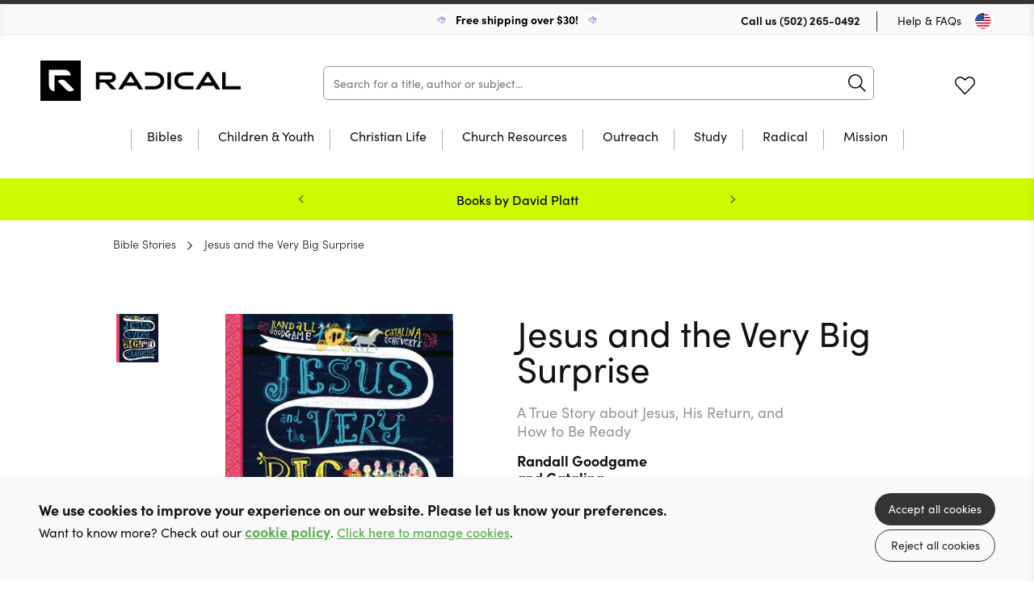

--- FILE ---
content_type: text/html; charset=utf-8
request_url: https://bookstore.radical.net/product/9781784984410/jesus-and-the-very-big-surprise-hardback
body_size: 18240
content:

<!DOCTYPE html>
<html prefix="og: http://ogp.me/ns#" lang="en" xml:lang="en">
	<head>
		<!-- seo -->
		<title>Jesus and the Very Big Surprise (Hardback) by Randall Goodgame and Catalina Echeverri</title>
<meta name="description" content="Learn more about Jesus and the Very Big Surprise by Randall Goodgame and Catalina Echeverri offered at 10ofThose, and deepen your Christian... (Hardback)" />
<meta property="og:type" content="product" />
<meta property="og:title" content="Jesus and the Very Big Surprise (Hardback) by Randall Goodgame and Catalina Echeverri" />
<meta property="og:description" content="Learn more about Jesus and the Very Big Surprise by Randall Goodgame and Catalina Echeverri offered at 10ofThose, and deepen your Christian... (Hardback)" />
<meta property="og:url" content="https://bookstore.radical.net/product/9781784984410/jesus-and-the-very-big-surprise-hardback" />
<meta property="og:site_name" content="Radical" />
<meta property="og:locale" content="en_US" />
<meta name="twitter:card" content="summary_large_image" />
<meta name="twitter:site" content="@FollowRadical" />
<meta name="twitter:title" content="Jesus and the Very Big Surprise (Hardback) by Randall Goodgame and Catalina Echeverri" />
<meta name="twitter:description" content="Learn more about Jesus and the Very Big Surprise by Randall Goodgame and Catalina Echeverri offered at 10ofThose, and deepen your Christian... (Hardback)" />
<meta property="og:image" content="https://bookstore.radical.net/img/paths/assets/product_media/2807/9781784984410.jpg/768520b11272cd65f30fb66b1cc025fd/9781784984410.jpg" />
<meta property="og:image:width" content="512" />
<meta property="og:image:height" content="600" />
<link href="https://bookstore.radical.net" rel="home" />
<link href="https://bookstore.radical.net/product/9781784984410/jesus-and-the-very-big-surprise-hardback" rel="canonical" />
<link type="text/plain" rel="author" href="https://bookstore.radical.net/humans.txt" />
		<base href="https://bookstore.radical.net" />

		<!-- base settings -->
		<meta charset="utf-8" />
		<meta name="viewport" content="width=device-width, initial-scale=1">
		<meta name="csrf-token" content="qCBf8ev6zKEGKUpmIYPLx84bSCt77HieEOspk2s8" />

		<!-- css -->
		<link rel="preload" as="style" href="https://bookstore.radical.net/build/assets/reset-53581dc4.css" />
		<link href="https://bookstore.radical.net/build/assets/reset-53581dc4.css" rel="stylesheet" type="text/css" media="screen" />

		<link rel="preload" as="style" href="https://bookstore.radical.net/build/assets/swiper-415ff907.css" />
		<link href="https://bookstore.radical.net/build/assets/swiper-415ff907.css" rel="stylesheet" type="text/css" media="screen" />

		<link rel="preload" as="style" href="https://bookstore.radical.net/build/assets/mobile-0c85f228.css" />
		<link href="https://bookstore.radical.net/build/assets/mobile-0c85f228.css" rel="stylesheet" type="text/css" media="screen" />

		<link rel="preload" as="style" href="https://bookstore.radical.net/build/assets/tablet-8e4de668.css" />
		<link href="https://bookstore.radical.net/build/assets/tablet-8e4de668.css" rel="stylesheet" type="text/css" media="screen and (min-width: 768px)"  />

		<link rel="preload" as="style" href="https://bookstore.radical.net/build/assets/desktop-a31bb807.css" />
		<link href="https://bookstore.radical.net/build/assets/desktop-a31bb807.css" rel="stylesheet" type="text/css" media="screen and (min-width: 1024px)" />

		<!-- fonts -->
		<link rel="preconnect" href="https://use.typekit.net" />
		<link rel="preload" href="https://use.typekit.net/ctb1ofe.css" as="style" onload="this.onload=null;this.rel='stylesheet'" />
		<noscript><link rel="stylesheet" href="https://use.typekit.net/ctb1ofe.css"></noscript>

		
			<!-- favicons -->
			
				<link rel="icon" type="image/png" sizes="32x32" href="/img/containers/site_uploads/radica-r-logo-dark.png/800b26cff173383f0699cc1f54b04c2b/radica-r-logo-dark.png">
			
		

		
			<meta name="theme-color" content="#000000">
		

		<template data-consentpanel-type="analytics" data-consentpanel-id="697456bcb29df">
			
		</template>

		
			<script defer data-domain="bookstore.radical.net" src="https://plausible.io/js/script.js"></script>
		

		<!-- Livewire Styles --><style >[wire\:loading][wire\:loading], [wire\:loading\.delay][wire\:loading\.delay], [wire\:loading\.inline-block][wire\:loading\.inline-block], [wire\:loading\.inline][wire\:loading\.inline], [wire\:loading\.block][wire\:loading\.block], [wire\:loading\.flex][wire\:loading\.flex], [wire\:loading\.table][wire\:loading\.table], [wire\:loading\.grid][wire\:loading\.grid], [wire\:loading\.inline-flex][wire\:loading\.inline-flex] {display: none;}[wire\:loading\.delay\.none][wire\:loading\.delay\.none], [wire\:loading\.delay\.shortest][wire\:loading\.delay\.shortest], [wire\:loading\.delay\.shorter][wire\:loading\.delay\.shorter], [wire\:loading\.delay\.short][wire\:loading\.delay\.short], [wire\:loading\.delay\.default][wire\:loading\.delay\.default], [wire\:loading\.delay\.long][wire\:loading\.delay\.long], [wire\:loading\.delay\.longer][wire\:loading\.delay\.longer], [wire\:loading\.delay\.longest][wire\:loading\.delay\.longest] {display: none;}[wire\:offline][wire\:offline] {display: none;}[wire\:dirty]:not(textarea):not(input):not(select) {display: none;}:root {--livewire-progress-bar-color: #2299dd;}[x-cloak] {display: none !important;}[wire\:cloak] {display: none !important;}dialog#livewire-error::backdrop {background-color: rgba(0, 0, 0, .6);}</style>

		<script>
    turnstileReady = function() { 
        window.dispatchEvent(new CustomEvent('turnstile-ready')); 
    }
    
    window.addEventListener('DOMContentLoaded', () => {
        try {
            window.turnstile?.ready(() => {
                turnstileReady();   
            });
        } catch (e) {
            
        }
    });    
</script>
<script src="https://challenges.cloudflare.com/turnstile/v0/api.js?onload=turnstileReady&render=explicit"></script>


		<style>
			:root {
  --body-color: rgb(18, 18, 18);
  --primary-color: rgb(69, 73, 196);
  --primary-faded: rgb(236, 236, 249);
  --promo-banner: rgb(206, 250, 0);
  --promo-text: rgb(12, 12, 12);
  --moving-banner: rgb(69, 73, 196);
  --price-color: rgb(69, 73, 196);
  --grid-button-bg: rgb(69, 73, 196); 
  --button-hover: rgb(76, 76, 76);
  --footer-bg: rgb(12, 12, 12);
}

.promo .swiper-menu button {
	background-position: -20px -80px; 
}

header[role="banner"] .wrap h1 {
  background-image: url('assets/images/radical-logo.svg');
  height: 24px;
  margin-top: 16px;
}

header[role="banner"] .wrap menu li .icon.profile span:after {
	background-position: -40px -260px;
}

header[role="banner"] .wrap menu li .icon.profile:after {
	background-position: -40px -280px;
}

.text-banner .closeButton {
	background-image: url('assets/images/icons/darkblue-close.svg');
}

.account .wrap>header .loyaltyPoints {
	background-image: url('assets/images/icons/black_loyaltypoints.svg');
}

.account .wrap .main .row .add:before {
	background-position: -330px -80px;
}

.account .wrap .main .wishlists .list {
	background-color: rgb(241, 241, 241);
}

.account .wrap .main .row .loyaltyPoints .circle {
	background-color: rgb(12, 12, 12);
}

.basketPopup .wrap .tip:before {
	background-position: -60px -420px;
}

.individualProduct .wrap .cols .col .price em {
	color: rgb(247, 13, 52);
}

.checkout .wrap .cols .col .step.complete h4:before {
	background-position: -220px -100px;
}

.checkout .wrap .cols .col .step .selectAddress.selected:after {
	background-position: -220px -100px;
}

.checkout .wrap .cols .col .step .addNew:before {
	background-position: -240px -160px;
}

.checkout .wrap table tr td .discount button[type="submit"] {
	background-position: -420px -70px;
}

.checkout .wrap .cols .col .step .paymentMethod button:not(.next).selected:after {
	background-position: -220px -100px;
}

.products .wrap .mainFilters .item .ais-RefinementList .ais-RefinementList-list .ais-RefinementList-item {
	background-color: rgb(241, 241, 241);
}

#current-refinements .ais-CurrentRefinements-category {
	background-color: rgb(241, 241, 241);
}
.products .wrap .mainFilters .item #price-range .ais-RangeInput-form input {
	background-color: rgb(241, 241, 241);
}
@media only screen and (min-width: 1024px) {
  header[role="banner"] .wrap h1 {
	height: 50px;
	margin-top: 30px;
	width: 250px;
  }

  header[role="banner"] .wrap .mainSearch {
  	width: calc(100% - 598px);
  }

  header[role="banner"] .wrap .mainNav .hold ul li>ul {
  	background-color: rgb(12, 12, 12);
  }

  header[role="banner"] .wrap .mainNav .hold ul li>ul:before {
  	background-color: rgb(12, 12, 12);
  }

  header[role="banner"] .wrap .mainNav .hold>ul>li>a:after {
  	background-color: rgb(12, 12, 12);
  }

  .basketPopup .wrap .tip:before {
  	background-position: -60px -440px;
  }

  .countryModal .wrap .selectors a:hover {
  	background-color: rgb(241, 241, 241);
  }

  .searchResults .wrap .viewAll:hover {
  	border-color: rgb(69, 73, 196);
  }

  footer .wrap .copy {
  	justify-content: space-between;
  }

  footer {
  	padding-bottom: 60px;
  }

  footer .wrap .cols {
	padding-bottom: 100px;
  }
}
/* Adds spacing to column paragraph*/
.individualProduct .wrap .productTabs .hold article .col p+p {
margin-top: 15px;
}
/* Removes additional spacing from BookInfo sidebar*/
.individualProduct .wrap .productTabs .hold article .col .bookInfo p+p {
 margin-top: 0px; 
}
		</style>

	</head>

	<body class="" x-data="{ showNav: false,  open: '', query: '' }" :class="{ 'showNav' : showNav, 'hideMenus' : open != '' }">

		
			<template data-consentpanel-type="analytics" data-consentpanel-id="697456bcb3251">
				
			</template>
		

		<header role="banner">
			<div class="wrap">
				<div class="topBar desktop">
					
					<div class="shipping">
						
							<img src="/assets/site_uploads/box-speed-rad-white-and-blue.svg" alt="header icon" />
						
						<p>
							
								<a href="/shipping" target="_self" style="color:black;text-decoration:none;">
							
							Free shipping over $30!
							
								</a>
							
						</p>
						
							<img src="/assets/site_uploads/box-speed-rad-white-and-blue.svg" alt="header icon" />
						
					</div>
					
					<menu>
						<li>
							<p>Call us <a href="tel:(502) 265-0492">(502) 265-0492</a></p>
						</li>
						<li><a href="faqs">Help & FAQs</a></li>
						<li><button type="button" class="region us" @click="Livewire.dispatch('openCountrySelector')" aria-label="Toggle Country"></button></li>
					</menu>
				</div>

				<div class="contain">
					<h1><a href="/">10 of those</a></h1>

                    <div
                        class="mainSearch"
                        x-data="{ aborter: null, debouncer: false }"
                        x-init="$watch('query', (value) => {
							$dispatch('header-search-results-show');

							if (aborter) {
                            	aborter.abort();
							}

							aborter = new AbortController()

							try {
								clearTimeout(debouncer);
							} catch (e) {}

							setTimeout(() => {
								debouncer = fetch('https://bookstore.radical.net/product/json?query=' + value, { method: 'GET', signal: aborter.signal })
									.then(r => r.json())
									.then(r => {
										$dispatch('header-search-results-updated', { products: r });
									})
                                    .catch((e) => {});
							}, 100)
                        })"
                    >
                        <form action="/category/all" method="get" @submit.prevent="location.href = '/category/all?query=' + query" role="search" class="ais-SearchBox-form">
                            <input class="ais-SearchBox-input z-1" name="query" type="search" x-model="query" placeholder="Search for a title, author or subject..." autocomplete="off" autocorrect="off" autocapitalize="off" spellcheck="false" maxlength="512">
                            <button class="ais-SearchBox-submit" type="submit" title="Submit the search query.">
                                <svg class="ais-SearchBox-submitIcon" width="10" height="10" viewBox="0 0 40 40" aria-hidden="true">
                                    <path d="M26.804 29.01c-2.832 2.34-6.465 3.746-10.426 3.746C7.333 32.756 0 25.424 0 16.378 0 7.333 7.333 0 16.378 0c9.046 0 16.378 7.333 16.378 16.378 0 3.96-1.406 7.594-3.746 10.426l10.534 10.534c.607.607.61 1.59-.004 2.202-.61.61-1.597.61-2.202.004L26.804 29.01zm-10.426.627c7.323 0 13.26-5.936 13.26-13.26 0-7.32-5.937-13.257-13.26-13.257C9.056 3.12 3.12 9.056 3.12 16.378c0 7.323 5.936 13.26 13.258 13.26z"></path>
                                </svg>
                            </button>
                            <button class="ais-SearchBox-reset pointer-events-auto! z-10" type="button" @click="query = ''" title="Clear the search query.">
                                <svg class="ais-SearchBox-resetIcon" viewBox="0 0 20 20" width="10" height="10" aria-hidden="true">
                                    <path d="M8.114 10L.944 2.83 0 1.885 1.886 0l.943.943L10 8.113l7.17-7.17.944-.943L20 1.886l-.943.943-7.17 7.17 7.17 7.17.943.944L18.114 20l-.943-.943-7.17-7.17-7.17 7.17-.944.943L0 18.114l.943-.943L8.113 10z"></path>
                                </svg>
                            </button>
                        </form>
                    </div>

					<menu x-data="{ basketCount: 0 }">
						<!-- <li><button type="button" class="region us mobile" @click="Livewire.dispatch('openCountrySelector')" aria-label="Toggle Country"></button></li> -->
						<!-- <li><button type="button" class="icon search mobile" @click="showNav = true" aria-label="Search">Search</button></li> -->
						<li>
						<span class="nocache" data-nocache="8f83f2f66ee3c67650de66e23d2367de12e9509b6f703a0f47f024607d8d59e334ef97ca"></span>
						</li>
						<li><a href="https://bookstore.radical.net/account/wishlists" class="icon fav desktop ">Favourites</a></li>
						<li class="basket-count" x-on:cart-updated.window="basketCount = $event.detail.basketCount">
						<span class="nocache" data-nocache="bc2c601c7cc13632511960f8789e64b429e8ef878a5095b32136daa27b9bc68bf8876e37"></span>
						</li>

						<li>
							<button type="button" @click="showNav = ! showNav" class="navButton mobile" aria-label="Menu Button">
								<span></span>
								<span></span>
								<span></span>
							</button>
						</li>
					</menu>
				</div>

				

	<nav class="desktop mainNav">
		<div class="hold">
			<ul>
				

				<li class="subNav"  id="desktop-nav-bibles">
					<a href="/category/bibles"  data-subnav="true" >Bibles</a>

					

					<ul>
						<li class="viewAll"><a href="/category/bibles">View all Bibles</a></li>

						<ul>
							
							<li><a href="/category/csb">CSB</a></li>
							
							<li><a href="/category/esv">ESV</a></li>
							
							<li><a href="/category/kjv">KJV</a></li>
							
							<li><a href="/category/nasb">NASB</a></li>
							
							<li><a href="/category/niv">NIV</a></li>
							
							<li><a href="/category/nlt">NLT</a></li>
							
							<li><a href="/category/other-translations">Other Translations</a></li>
							
							<li><a href="/category/bibles?refinementList%5Bformat%5D%5B0%5D=Leather&range%5Bprice%5D=0%3A100000">Leather</a></li>
							
							<li><a href="/category/bibles?refinementList%5Bfeatures%5D%5B0%5D=Large%20Print&range%5Bprice%5D=0%3A100000">Large Print</a></li>
							
							<li><a href="/category/bibles?refinementList%5Bfeatures%5D%5B0%5D=Footnotes&range%5Bprice%5D=0%3A100000">With Footnotes</a></li>
							
						</ul>

						

						<ul class="featured">
							<li>
								<a href="/category/all?query=esv%20scripture%20journals&hitsPerPage=100&refinementList%5Bformat%5D%5B0%5D=Paperback&range%5Bprice%5D=0%3A100000">

									
										
									<figure>
										<img src="/img/paths/assets/product_media/126/9781433560859.jpg/7e756ea8e8bb7fb1516cd382100fb42a/9781433560859.webp" alt="ESV Scripture Journal: Mark" loading="lazy" />
										    

									</figure>
										
									
									
									<div class="featured-text">

										<p>ESV Scripture Journals</p>
	
										<div><span>Browse Now</span></div>
									
									</div>
								</a>
							</li>
						</ul>

						

					</ul>

					

					</li>

					

				<li class="subNav"  id="desktop-nav-children-youth">
					<a href="/category/children-youth"  data-subnav="true" >Children & Youth</a>

					

					<ul>
						<li class="viewAll"><a href="/category/children-youth">View all Children & Youth</a></li>

						<ul>
							
							<li><a href="/category/childrens-bibles">Children's Bibles</a></li>
							
							<li><a href="/category/bible-stories">Bible Stories</a></li>
							
							<li><a href="/category/bible-study">Bible Study</a></li>
							
							<li><a href="/category/childrens-biographies">Children's Biography</a></li>
							
							<li><a href="/category/devotions">Devotions</a></li>
							
							<li><a href="/category/discipleship">Discipleship</a></li>
							
							<li><a href="/category/children-youth-fiction">Fiction</a></li>
							
							<li><a href="/category/children-youth-music-worship">Music / Worship</a></li>
							
						</ul>

						

					</ul>

					

					</li>

					

				<li class="subNav"  id="desktop-nav-christian-life">
					<a href="/category/christian-life"  data-subnav="true" >Christian Life</a>

					

					<ul>
						<li class="viewAll"><a href="/category/christian-life">View all Christian Life</a></li>

						<ul>
							
							<li><a href="/category/christian-life-church-history">Church History</a></li>
							
							<li><a href="/category/biography">Biography</a></li>
							
							<li><a href="/category/devotions-calendar">Devotions through the year</a></li>
							
							<li><a href="/category/devotions-un-dated">Undated Devotions</a></li>
							
							<li><a href="/category/fiction">Fiction</a></li>
							
							<li><a href="/category/gospel-living-discipleship">Gospel Living / Discipleship</a></li>
							
							<li><a href="/category/christian-life-music-worship">Music & Worship</a></li>
							
							<li><a href="/category/pastoral-help">Pastoral Help</a></li>
							
							<li><a href="/category/theology">Theology</a></li>
							
						</ul>

						

						<ul class="featured">
							<li>
								<a href="/product/RBTLPACK/reading-between-the-lines-volume-1-2-hardback">

									
										
									<figure>
										<img src="/img/paths/assets/product_media/4218/OPKkLFqpcPDGpas3MpSeNhObWaXd7m-metaUkJUTFBBQ0tfMy5wbmc=-.png/001e846061cb70c07e898e898c68a865/OPKkLFqpcPDGpas3MpSeNhObWaXd7m-metaUkJUTFBBQ0tfMy5wbmc=-.webp" alt="Reading Between The Lines: Volumes 1 & 2" loading="lazy" />
										    

									</figure>
										
									
									
									<div class="featured-text">

										<p>Undated Devotions from Glen Scrivener</p>
	
										<div><span>Save 50%</span></div>
									
									</div>
								</a>
							</li>
						</ul>

						

					</ul>

					

					</li>

					

				<li class="subNav"  id="desktop-nav-church-resources">
					<a href="/category/church-resources"  data-subnav="true" >Church Resources</a>

					

					<ul>
						<li class="viewAll"><a href="/category/church-resources">View all Church Resources</a></li>

						<ul>
							
							<li><a href="/category/childrens-work">Children's Work</a></li>
							
							<li><a href="/category/discipleship-courses">Discipleship Courses</a></li>
							
							<li><a href="/category/leadership">Leadership</a></li>
							
							<li><a href="/category/music-worship">Music & Worship</a></li>
							
							<li><a href="/category/church-resources/pew-bibles">Pew Bibles</a></li>
							
							<li><a href="/category/bible-study">Small Group Bible Study</a></li>
							
							<li><a href="/category/training">Training</a></li>
							
							<li><a href="/category/youth-work">Youth Work</a></li>
							
						</ul>

						

						<ul class="featured">
							<li>
								<a href="/product/9781783973088/practically-trained-pastors-spiral-bound">

									
										
									<figure>
										<img src="/img/paths/assets/product_media/844/9781783973088.jpg/301590fd505674c569011c073973bcb5/9781783973088.webp" alt="Practically Trained Pastors" loading="lazy" />
										    
        <figcaption class="green">+ Pdf Download</figcaption>
    

									</figure>
										
									
									
									<div class="featured-text">

										<p>52-Week Field Guide for Ministry Leaders</p>
	
										<div><span>Buy Now</span></div>
									
									</div>
								</a>
							</li>
						</ul>

						

					</ul>

					

					</li>

					

				<li class="subNav"  id="desktop-nav-outreach">
					<a href="/category/outreach-resources"  data-subnav="true" >Outreach</a>

					

					<ul>
						<li class="viewAll"><a href="/category/outreach-resources">View all Outreach</a></li>

						<ul>
							
							<li><a href="/category/apologetics">Apologetics</a></li>
							
							<li><a href="/category/evangelistic-giveaways">Evangelistic Giveaways</a></li>
							
							<li><a href="/category/easter-outreach">Easter Outreach</a></li>
							
							<li><a href="/category/christmas-outreach">Christmas Outreach</a></li>
							
							<li><a href="/category/outreach-courses">Outreach Courses</a></li>
							
							<li><a href="/category/outreach-training">Outreach Training</a></li>
							
							<li><a href="/category/gospels-and-bibles">Gospels & Bibles</a></li>
							
							<li><a href="/category/outreach-resources?range%5Bprice%5D=0%3A1">$1 or less</a></li>
							
							<li><a href="/category/all?hitsPerPage=100&refinementList%5Bformat%5D%5B0%5D=Tract%2FBooklet&range%5Bprice%5D=0%3A100000">Tracts and Booklets</a></li>
							
						</ul>

						

						<ul class="featured">
							<li>
								<a href="product/9781915705938/grill-a-christian-paperback">

									
										
									<figure>
										<img src="/img/paths/assets/product_media/7241/DrBFsOnn11KApvkxsnIUYhgpfZUF3s-metaOTc4MTkxNTcwNTkzOC5qcGVn-.jpg/a1f20e3378691d7ced16024aea0cd2bf/DrBFsOnn11KApvkxsnIUYhgpfZUF3s-metaOTc4MTkxNTcwNTkzOC5qcGVn-.webp" alt="Grill a Christian" loading="lazy" />
										    
        <figcaption class="green">+ Free eBook</figcaption>
    

									</figure>
										
									
									
									<div class="featured-text">

										<p>A great resource to share Christ!</p>
	
										<div><span>Buy Now</span></div>
									
									</div>
								</a>
							</li>
						</ul>

						

					</ul>

					

					</li>

					

				<li class="subNav"  id="desktop-nav-study">
					<a href="/category/study"  data-subnav="true" >Study</a>

					

					<ul>
						<li class="viewAll"><a href="/category/study">View all Study</a></li>

						<ul>
							
							<li><a href="/category/biblical-languages">Biblical Languages</a></li>
							
							<li><a href="/category/biblical-theology">Biblical Theology</a></li>
							
							<li><a href="/category/commentaries">Commentaries</a></li>
							
							<li><a href="/category/church-history">Church History</a></li>
							
							<li><a href="/category/dictionary-concordance">Dictionaries / Concordance</a></li>
							
							<li><a href="/category/preaching">Preaching</a></li>
							
							<li><a href="/category/reference">Reference</a></li>
							
							<li><a href="/category/systematic-theology">Systematic Theology</a></li>
							
						</ul>

						

					</ul>

					

					</li>

					

				<li id="desktop-nav-radical">
					<a href="https://bookstore.radical.net/category/all?refinementList%5Bbrand%5D%5B0%5D=Radical&range%5Bprice%5D=0%3A100000" >Radical</a>

					

					</li>

					

				<li id="desktop-nav-mission">
					<a href="https://bookstore.radical.net/category/all?query=Evangelism%20%26%20Mission&page=4&range%5Bprice%5D=0%3A100000" >Mission</a>

					

					</li>

					
			</ul>
		</div>
	</nav>



			</div>
		</header>

		<nav class="mobile mobileMenu">
			<div class="hold">

					<h2><a href="/">10 of those</a></h2>

					<button type="button" @click="showNav = ! showNav; if (open == '') open = ''; else open = '';" class="navButton mobile" aria-label="Menu Button"></button>

				
	<ul>

	

	<li class="subNav"  id="mobile-nav-bibles" :class="{ 'opensubmenu' : open == 'bibles' }">
		<a href="/category/bibles"  data-subnav="true" @click.prevent="if (open == 'bibles') open = ''; else open = 'bibles'" >Bibles</a>

		

		<ul class="holder">
            <li><a href="/category/bibles" class="back"  data-subnav="true" @click.prevent="if (open == 'bibles') open = ''; else open = 'bibles'" >Bibles</a></li>
			<li class="viewAll"><a href="/category/bibles">View all</a></li>

			<ul>
				
				<li><a href="/category/csb">CSB</a></li>
				
				<li><a href="/category/esv">ESV</a></li>
				
				<li><a href="/category/kjv">KJV</a></li>
				
				<li><a href="/category/nasb">NASB</a></li>
				
				<li><a href="/category/niv">NIV</a></li>
				
				<li><a href="/category/nlt">NLT</a></li>
				
				<li><a href="/category/other-translations">Other Translations</a></li>
				
				<li><a href="/category/bibles?refinementList%5Bformat%5D%5B0%5D=Leather&range%5Bprice%5D=0%3A100000">Leather</a></li>
				
				<li><a href="/category/bibles?refinementList%5Bfeatures%5D%5B0%5D=Large%20Print&range%5Bprice%5D=0%3A100000">Large Print</a></li>
				
				<li><a href="/category/bibles?refinementList%5Bfeatures%5D%5B0%5D=Footnotes&range%5Bprice%5D=0%3A100000">With Footnotes</a></li>
				
			</ul>

			

			<ul class="featured">
				<li>
					<a href="/category/all?query=esv%20scripture%20journals&hitsPerPage=100&refinementList%5Bformat%5D%5B0%5D=Paperback&range%5Bprice%5D=0%3A100000">

						
						<figure>
							<img src="/img/paths/assets/product_media/126/9781433560859.jpg/7e756ea8e8bb7fb1516cd382100fb42a/9781433560859.webp" alt="ESV Scripture Journal: Mark" loading="lazy" />
							    

						</figure>

						

						<p>ESV Scripture Journals</p>

						<span>Browse Now</span>
					</a>
				</li>
			</ul>

			

		</ul>

		

		</li>

	

	<li class="subNav"  id="mobile-nav-children-youth" :class="{ 'opensubmenu' : open == 'children-youth' }">
		<a href="/category/children-youth"  data-subnav="true" @click.prevent="if (open == 'children-youth') open = ''; else open = 'children-youth'" >Children & Youth</a>

		

		<ul class="holder">
            <li><a href="/category/children-youth" class="back"  data-subnav="true" @click.prevent="if (open == 'children-youth') open = ''; else open = 'children-youth'" >Children & Youth</a></li>
			<li class="viewAll"><a href="/category/children-youth">View all</a></li>

			<ul>
				
				<li><a href="/category/childrens-bibles">Children's Bibles</a></li>
				
				<li><a href="/category/bible-stories">Bible Stories</a></li>
				
				<li><a href="/category/bible-study">Bible Study</a></li>
				
				<li><a href="/category/childrens-biographies">Children's Biography</a></li>
				
				<li><a href="/category/devotions">Devotions</a></li>
				
				<li><a href="/category/discipleship">Discipleship</a></li>
				
				<li><a href="/category/children-youth-fiction">Fiction</a></li>
				
				<li><a href="/category/children-youth-music-worship">Music / Worship</a></li>
				
			</ul>

			

		</ul>

		

		</li>

	

	<li class="subNav"  id="mobile-nav-christian-life" :class="{ 'opensubmenu' : open == 'christian-life' }">
		<a href="/category/christian-life"  data-subnav="true" @click.prevent="if (open == 'christian-life') open = ''; else open = 'christian-life'" >Christian Life</a>

		

		<ul class="holder">
            <li><a href="/category/christian-life" class="back"  data-subnav="true" @click.prevent="if (open == 'christian-life') open = ''; else open = 'christian-life'" >Christian Life</a></li>
			<li class="viewAll"><a href="/category/christian-life">View all</a></li>

			<ul>
				
				<li><a href="/category/christian-life-church-history">Church History</a></li>
				
				<li><a href="/category/biography">Biography</a></li>
				
				<li><a href="/category/devotions-calendar">Devotions through the year</a></li>
				
				<li><a href="/category/devotions-un-dated">Undated Devotions</a></li>
				
				<li><a href="/category/fiction">Fiction</a></li>
				
				<li><a href="/category/gospel-living-discipleship">Gospel Living / Discipleship</a></li>
				
				<li><a href="/category/christian-life-music-worship">Music & Worship</a></li>
				
				<li><a href="/category/pastoral-help">Pastoral Help</a></li>
				
				<li><a href="/category/theology">Theology</a></li>
				
			</ul>

			

			<ul class="featured">
				<li>
					<a href="/product/RBTLPACK/reading-between-the-lines-volume-1-2-hardback">

						
						<figure>
							<img src="/img/paths/assets/product_media/4218/OPKkLFqpcPDGpas3MpSeNhObWaXd7m-metaUkJUTFBBQ0tfMy5wbmc=-.png/001e846061cb70c07e898e898c68a865/OPKkLFqpcPDGpas3MpSeNhObWaXd7m-metaUkJUTFBBQ0tfMy5wbmc=-.webp" alt="Reading Between The Lines: Volumes 1 & 2" loading="lazy" />
							    

						</figure>

						

						<p>Undated Devotions from Glen Scrivener</p>

						<span>Save 50%</span>
					</a>
				</li>
			</ul>

			

		</ul>

		

		</li>

	

	<li class="subNav"  id="mobile-nav-church-resources" :class="{ 'opensubmenu' : open == 'church-resources' }">
		<a href="/category/church-resources"  data-subnav="true" @click.prevent="if (open == 'church-resources') open = ''; else open = 'church-resources'" >Church Resources</a>

		

		<ul class="holder">
            <li><a href="/category/church-resources" class="back"  data-subnav="true" @click.prevent="if (open == 'church-resources') open = ''; else open = 'church-resources'" >Church Resources</a></li>
			<li class="viewAll"><a href="/category/church-resources">View all</a></li>

			<ul>
				
				<li><a href="/category/childrens-work">Children's Work</a></li>
				
				<li><a href="/category/discipleship-courses">Discipleship Courses</a></li>
				
				<li><a href="/category/leadership">Leadership</a></li>
				
				<li><a href="/category/music-worship">Music & Worship</a></li>
				
				<li><a href="/category/church-resources/pew-bibles">Pew Bibles</a></li>
				
				<li><a href="/category/bible-study">Small Group Bible Study</a></li>
				
				<li><a href="/category/training">Training</a></li>
				
				<li><a href="/category/youth-work">Youth Work</a></li>
				
			</ul>

			

			<ul class="featured">
				<li>
					<a href="/product/9781783973088/practically-trained-pastors-spiral-bound">

						
						<figure>
							<img src="/img/paths/assets/product_media/844/9781783973088.jpg/301590fd505674c569011c073973bcb5/9781783973088.webp" alt="Practically Trained Pastors" loading="lazy" />
							    
        <figcaption class="green">+ Pdf Download</figcaption>
    

						</figure>

						

						<p>52-Week Field Guide for Ministry Leaders</p>

						<span>Buy Now</span>
					</a>
				</li>
			</ul>

			

		</ul>

		

		</li>

	

	<li class="subNav"  id="mobile-nav-outreach" :class="{ 'opensubmenu' : open == 'outreach' }">
		<a href="/category/outreach-resources"  data-subnav="true" @click.prevent="if (open == 'outreach') open = ''; else open = 'outreach'" >Outreach</a>

		

		<ul class="holder">
            <li><a href="/category/outreach-resources" class="back"  data-subnav="true" @click.prevent="if (open == 'outreach') open = ''; else open = 'outreach'" >Outreach</a></li>
			<li class="viewAll"><a href="/category/outreach-resources">View all</a></li>

			<ul>
				
				<li><a href="/category/apologetics">Apologetics</a></li>
				
				<li><a href="/category/evangelistic-giveaways">Evangelistic Giveaways</a></li>
				
				<li><a href="/category/easter-outreach">Easter Outreach</a></li>
				
				<li><a href="/category/christmas-outreach">Christmas Outreach</a></li>
				
				<li><a href="/category/outreach-courses">Outreach Courses</a></li>
				
				<li><a href="/category/outreach-training">Outreach Training</a></li>
				
				<li><a href="/category/gospels-and-bibles">Gospels & Bibles</a></li>
				
				<li><a href="/category/outreach-resources?range%5Bprice%5D=0%3A1">$1 or less</a></li>
				
				<li><a href="/category/all?hitsPerPage=100&refinementList%5Bformat%5D%5B0%5D=Tract%2FBooklet&range%5Bprice%5D=0%3A100000">Tracts and Booklets</a></li>
				
			</ul>

			

			<ul class="featured">
				<li>
					<a href="product/9781915705938/grill-a-christian-paperback">

						
						<figure>
							<img src="/img/paths/assets/product_media/7241/DrBFsOnn11KApvkxsnIUYhgpfZUF3s-metaOTc4MTkxNTcwNTkzOC5qcGVn-.jpg/a1f20e3378691d7ced16024aea0cd2bf/DrBFsOnn11KApvkxsnIUYhgpfZUF3s-metaOTc4MTkxNTcwNTkzOC5qcGVn-.webp" alt="Grill a Christian" loading="lazy" />
							    
        <figcaption class="green">+ Free eBook</figcaption>
    

						</figure>

						

						<p>A great resource to share Christ!</p>

						<span>Buy Now</span>
					</a>
				</li>
			</ul>

			

		</ul>

		

		</li>

	

	<li class="subNav"  id="mobile-nav-study" :class="{ 'opensubmenu' : open == 'study' }">
		<a href="/category/study"  data-subnav="true" @click.prevent="if (open == 'study') open = ''; else open = 'study'" >Study</a>

		

		<ul class="holder">
            <li><a href="/category/study" class="back"  data-subnav="true" @click.prevent="if (open == 'study') open = ''; else open = 'study'" >Study</a></li>
			<li class="viewAll"><a href="/category/study">View all</a></li>

			<ul>
				
				<li><a href="/category/biblical-languages">Biblical Languages</a></li>
				
				<li><a href="/category/biblical-theology">Biblical Theology</a></li>
				
				<li><a href="/category/commentaries">Commentaries</a></li>
				
				<li><a href="/category/church-history">Church History</a></li>
				
				<li><a href="/category/dictionary-concordance">Dictionaries / Concordance</a></li>
				
				<li><a href="/category/preaching">Preaching</a></li>
				
				<li><a href="/category/reference">Reference</a></li>
				
				<li><a href="/category/systematic-theology">Systematic Theology</a></li>
				
			</ul>

			

		</ul>

		

		</li>

	

	<li id="mobile-nav-radical" :class="{ 'opensubmenu' : open == 'radical' }">
		<a href="https://bookstore.radical.net/category/all?refinementList%5Bbrand%5D%5B0%5D=Radical&range%5Bprice%5D=0%3A100000" >Radical</a>

		

		</li>

	

	<li id="mobile-nav-mission" :class="{ 'opensubmenu' : open == 'mission' }">
		<a href="https://bookstore.radical.net/category/all?query=Evangelism%20%26%20Mission&page=4&range%5Bprice%5D=0%3A100000" >Mission</a>

		

		</li>

	

	</ul>



<ul>
	
	<li><a href=""></a></li>
	
</ul>


					 <div class="regionMob">
						  <button type="button" class="region us mobile" @click="Livewire.dispatch('openCountrySelector')" aria-label="Toggle Country"></button>
				 </div>

					 <nav class="social"><a href="https://twitter.com/FollowRadical" target="_blank" class="twitter">Twitter</a> <a href="https://www.facebook.com/followradical" target="_blank" class="facebook">Facebook</a> <a href="https://www.instagram.com/followradical/" target="_blank" class="instagram">Instagram</a></nav>

				</div>
		</nav>

		<div
    class="searchResults"
    x-data="{ products: [], show: false, loading: true }"
    @click.away="show = false"
    @header-search-results-show.window="show = true"
    @header-search-results-updated.window="show = true; loading = false; products = $event.detail.products;"
    :class="{
        'show' : show
    }"
>

	<div class="wrap">
        <button type="button" class="close desktop" @click="show = false">Close</button>

        <div class="products">
            <div class="ais-Hits">
                <ol class="ais-Hits-list">
                    <template x-for="product in products" :key="product.id">
                        <li class="ais-Hits-item">
                            <div class="product">
                                <a :href="product.url">
                                    <figure>
                                        <img :src="product.thumbnail" />
                                        <figcaption :class="product.badge.color"><span x-text="product.badge.text"></span></figcaption>
                                    </figure>
                                    <div class="details">
                                        <h3 x-text="product.name"></h3>
                                        <p x-show="product.subtitle != null" x-text="product.subtitle"></p>
                                        <p class="price"><template x-if="product.compare_price != null"><span x-text="product.compare_price"></span></template>
                                        <em x-text="product.price"></em></p>
                                        <p x-show="product.badge.text != null" class="bestseller" :class="product.badge.color" x-text="product.badge.text"></p>
                                    </div>
                                </a>
                            </div>
                        </li>
                    </template>

                    <li class="ais-Hits-item" x-show="products.length < 1">
                        <div class="product">
                            <p x-show="! loading">No results matched your search.</p>
                            <p x-show="loading">Loading...</p>
                        </div>
                    </li>
                </ol>
            </div>
        </div>

        <template x-if="! loading">
            <a class="viewAll" :href="'/category/all?query=' + query" x-text="products.length ? 'View all results' : 'View all products'"></a>
        </template>

	</div>

</div>


		<div class="sitewrap">

						<div class="cookies thoughtco-cookiepanel">

				<div class="wrap">

					<div class="cols">

						<div class="col text">

							<p><strong>We use cookies to improve your experience on our website. Please let us know your preferences.</strong></p><p>Want to know more? Check out our <a href="https://beta.uk.10ofthose.com/#"><strong>cookie policy</strong></a>. <a href="/manage-cookies">Click here to manage cookies</a>.</p>

						</div>
                        
                        <div class="groups" hidden>
                        
                            <input type="checkbox" data-consentpanel="category" value="functional" />
                        
                            <input type="checkbox" data-consentpanel="category" value="analytics" />
                        
                            <input type="checkbox" data-consentpanel="category" value="third-party" />
                        
                        </div>

						<div class="col buttons">
							<button type="button" class="accept" data-consentpanel="accept">Accept all cookies</button>
							<button type="button" class="reject" data-consentpanel="reject">Reject all cookies</button>
						</div>

					</div>

				</div>

			</div>

			
			<section class="slider promo" x-data="" x-init="new window.Swiper($refs.container, {
	                loop: true,
	                slidesPerView: 1,
	                speed: 800,
	                grabCursor: true,
	                navigation: {
	                    nextEl: $el.querySelector('.next'),
	                    prevEl: $el.querySelector('.previous'),
	                },
	                effect: 'fade',
	                fadeEffect: {
	                    crossFade: true
	                },
	                autoplay:{
		                delay: 5000,
		                enabled:true
	                },
			    })">
				<div class="swiper-container" x-ref="container">
					<div class="swiper-wrapper">
						

						<div class="swiper-slide">
							<a href="/authors/295/david-platt">

								<p>Books by David Platt</p>

								</a>
						</div>

						

						<div class="swiper-slide">
							<a href="/category/all?refinementList%5Bbrand%5D%5B0%5D=Radical&range%5Bprice%5D=0%3A100000">

								<p>Radical titles</p>

								</a>
						</div>

						
					</div>
				</div>

				<menu class="swiper-menu">
					<button type="button" class="previous">Previous</button>
					<button type="button" class="next">Next</button>
				</menu>
			</section>
			

			

<div x-data="individualProduct">

    <section class="individualProduct">

        <div class="wrap">

            <nav class="breadcrumbs desktop">

                <a href="/category/bible-stories">Bible Stories</a>
                <a>Jesus and the Very Big Surprise</a>

            </nav>

            <div class="cols">

                <div class="col">

                    <div class="productSlider" x-init="let galleryThumbs = new Swiper($el.querySelector('.thumbs-swiper .swiper-container'), {
	                        speed: 500,
	                        touchRatio: 0.2,
	                        slideToClickedSlide: true,
	                        direction: 'vertical',
	                        loop: false
                        });

                        new Swiper($el.querySelector('.main-swiper .product-swiper'), {
	                        speed: 500,
	                        navigation: {
		                        nextEl: $el.querySelector('.productSlider .next'),
		                        prevEl: $el.querySelector('.productSlider .previous'),
	                        },
	                        thumbs: {
    	                        swiper: galleryThumbs
  	                        }
                        });"
                    >

                        <div class="main-swiper">

                            <div class="swiper-container product-swiper">

                                <div class="swiper-wrapper">

                                    
                                    <div class="swiper-slide" @click="galleryOpen = true">
                                        <img src="/img/paths/assets/product_media/2807/9781784984410.jpg/c37c23abd760789ba1469486b9249e88/9781784984410.webp"
                                            alt="Jesus and the Very Big Surprise"
                                            
                                            srcset="/img/paths/assets/product_media/2807/9781784984410.jpg/c37c23abd760789ba1469486b9249e88/9781784984410.webp 90w, /img/paths/assets/product_media/2807/9781784984410.jpg/fb0328eeed19910d4fa8ba9f24e2ae04/9781784984410.webp 300w"
                                            sizes="100vw"
                                            width="220"
                                            fetchpriority="high"
                                        />
                                    </div>
                                    

                                    

                                    

                                </div>

                                

                            </div>

                            <div class="badges  single-image-badge">
                            
                            </div>

                            

                        </div>

                        <div class="thumbs-swiper desktop">

                            <div class="swiper-container">

                                <div class="swiper-wrapper">
                                    
                                        <div class="swiper-slide">
                                            <img
                                                src="/img/paths/assets/product_media/2807/9781784984410.jpg/c37c23abd760789ba1469486b9249e88/9781784984410.webp"
                                                alt="Jesus and the Very Big Surprise"
                                                
                                                width="60"
                                                fetchpriority="high"
                                            />
                                        </div>
                                    

                                    

                                </div>
                            </div>

                        </div>

                    </div>

                    <div class="bookDetails mobile">

                        
                            

                            
                                <button class="noReviews" @click="reviewOpen = true">Be the first to review</button>
                            
                        

                        <h3>Jesus and the Very Big Surprise</h3>
                        
                        <p>A True Story about Jesus, His Return, and How to Be Ready</p>
                        <h5><a href="/authors/152/randall-goodgame">Randall Goodgame</a> and <a href="/authors/129/catalina-echeverri">Catalina Echeverri</a></h5>

                    </div>

                </div>

                
                

                <div class="col">

                    <div class="bookDetails desktop">

                        
                        <div class="starRating">

                            

                            
                                <button class="noReviews" @click="reviewOpen = true">Be the first to review</button>
                            

                        </div>
                        

                        <h3>Jesus and the Very Big Surprise</h3>
                        
                        <p>A True Story about Jesus, His Return, and How to Be Ready</p>
                        <h5><a href="/authors/152/randall-goodgame">Randall Goodgame</a> and <a href="/authors/129/catalina-echeverri">Catalina Echeverri</a></h5>

                    </div>

                    <div class="format-dropdown mobile">

                        

                            

                            <div class="option active">

                                <div class="button">
                                    <button type="button">Hardback</button>

                                    <span class="nocache" data-nocache="f77cafd639dd357667747260074ecf90e15e8aa1810223e44ea9afa1b8b09e84bbaf91eb"></span>
                                </div>

                                <div class="expand">

                                    
                                        <div class="quantity">

                                            <h4>Quantity</h4>

                                            <div class="input ">

                                                <button type="button" data-mode="decrease" aria-label="Decrease quantity" @click="if (quantity > 1) quantity--; updateSaving()">Decrease</button>

                                                <label for="fld-quantity" style="font-size: 0; opacity: 0; visibility: invisible; pointer-events: none;">Quantity</label>
                                                <input  id="fld-quantity" name="quantity" type="number" min="1" x-model="quantity" max="1000000000" form="frm-add-to-cart" />

                                                <button type="button" data-mode="increase" aria-label="Increase quantity" @click="if (quantity < parseInt(1000000000)) quantity++; updateSaving()">Increase</button>

                                            </div>

                                        </div>
                                    

                                    
                                        <span class="nocache" data-nocache="902f2677ae457d440c96be042732ae7d8dc8e2557665b5bbe423460af68c434d7067d6b0"></span>
                                    

                                </div>

                            </div>

                            

                        


                    </div>

                    
                    <div class="input format desktop">

                        <h4>Format</h4>

                        
                        <label>
                                <a href="https://bookstore.radical.net/product/9781784984410/jesus-and-the-very-big-surprise-hardback"  class="active" >
                                    <span>Hardback</span>
                                </a>
                        </label>
                        

                    </div>
                    

                    

                    

                        
                        <div class="quantity desktop">

                            <h4>Quantity</h4>

                            <div class="input ">

                                <button type="button" data-mode="decrease" aria-label="Decrease quantity" @click="if (quantity > 1) quantity--; updateSaving()">Decrease</button>

                                <input  name="quantity" type="number" x-model="quantity" max="1000000000" form="frm-add-to-cart" aria-label="Quantity" />

                                <button type="button" data-mode="increase" aria-label="Increase quantity" @click="if (quantity < parseInt(1000000000)) quantity++; updateSaving()">Increase</button>

                            </div>

                        </div>
                        

                        
                            <span class="nocache" data-nocache="a0666c430d7638b55210c25b06ee3109666bbba2c1c699cd27c2d38c1ab544d3da66f725"></span>

                            <div class="finish">

                                

                                    <form method="POST" action="/!/cart/add" id="frm-add-to-cart" @submit.prevent="addToCartForm($event)"><input type="hidden" name="_token" value="qCBf8ev6zKEGKUpmIYPLx84bSCt77HieEOspk2s8" autocomplete="off"><input type="hidden" name="product_id" value="1653" /><input type="hidden" name="variant_id" value="1737" />
                                    <button type="submit" class="add">Add to basket</button>
                                    </form>

                                

                                
                        <span class="nocache" data-nocache="e659fa43b6d004f48226c561ee2af23504642f0d0cc1741ecf91d2ddc03585b91a7d89e3"></span>

                        <div class="socialShare" x-data="{ show: false }" :class="{ 'show' : show }">

                            <button type="button" class="sharing" @click="show = true">Share</button>

                            <nav class="socials" @click="show = false">
                                <a href="https://twitter.com/intent/tweet?url=https%3A%2F%2Fbookstore.radical.net%2Fproduct%2F9781784984410%2Fjesus-and-the-very-big-surprise-hardback&via=" target="_blank" class="twitter">Twitter</a>
                                <a href="https://www.facebook.com/sharer/sharer.php?u=https%3A%2F%2Fbookstore.radical.net%2Fproduct%2F9781784984410%2Fjesus-and-the-very-big-surprise-hardback" target="_blank" class="facebook">Facebook</a>
                                <a href="https://www.pinterest.com/pin/create/button/?url=https%3A%2F%2Fbookstore.radical.net%2Fproduct%2F9781784984410%2Fjesus-and-the-very-big-surprise-hardback" target="_blank" class="pinterest">Pinterest</a>
                                <a href="whatsapp://send?text=https%3A%2F%2Fbookstore.radical.net%2Fproduct%2F9781784984410%2Fjesus-and-the-very-big-surprise-hardback" target="_blank" class="whatsapp">WhatsApp</a>
                                <a href="mailto:?body=https://bookstore.radical.net/product/9781784984410/jesus-and-the-very-big-surprise-hardback" target="_blank" class="email">Email</a>
                            </nav>

                        </div>
                    

                            </div>
                        

                        
                          <div wire:snapshot="{&quot;data&quot;:{&quot;billingAddress&quot;:[[],{&quot;s&quot;:&quot;arr&quot;}],&quot;buttonsTitle&quot;:&quot;or buy now with&quot;,&quot;config&quot;:[{&quot;application_id&quot;:&quot;sq0idp-eaY_9mdkq92s825fW_jsXA&quot;,&quot;environment&quot;:&quot;production&quot;,&quot;location&quot;:&quot;L7E0229B8MMFJ&quot;,&quot;enable_payment_requests&quot;:false,&quot;prices_include_tax&quot;:false},{&quot;s&quot;:&quot;arr&quot;}],&quot;context&quot;:&quot;product&quot;,&quot;error&quot;:null,&quot;isShippable&quot;:true,&quot;requireBilling&quot;:true,&quot;requireShipping&quot;:true,&quot;showLoading&quot;:false,&quot;variantId&quot;:1737},&quot;memo&quot;:{&quot;id&quot;:&quot;YfbWXmRHi1UTPFqf2E1o&quot;,&quot;name&quot;:&quot;square-payment-requests&quot;,&quot;path&quot;:&quot;product\/9781784984410\/jesus-and-the-very-big-surprise-hardback&quot;,&quot;method&quot;:&quot;GET&quot;,&quot;release&quot;:&quot;a-a-a&quot;,&quot;children&quot;:[],&quot;scripts&quot;:[],&quot;assets&quot;:[],&quot;errors&quot;:[],&quot;locale&quot;:&quot;en&quot;},&quot;checksum&quot;:&quot;0cccc3ff3c34c509be4f569f161d3c9f42ec573ca7573b75b0d7ff81460f5cbc&quot;}" wire:effects="{&quot;listeners&quot;:[&quot;processingPayment&quot;]}" wire:id="YfbWXmRHi1UTPFqf2E1o" class="payment-request-buttons">
    <!--[if BLOCK]><![endif]--><!--[if ENDBLOCK]><![endif]--></div>

                        

                    

                    <div class="statusButtons">

                        <!-- output some buttons -->
                        


                    </div>

                </div>

            </div>

            
            

           <div class="productTabs" x-data="{ active: 'summary', hash: window.location.hash }" x-init="if (['author', 'features', 'reviews'].includes(window.location.hash.replace('#', ''))) { active = window.location.hash.replace('#', ''); }">

                <nav class="productMenu desktop">

                     <ul>
                         <li class="summaryBtn" :class="{ 'current' : active == 'summary' }"><button type="button" @click="active = 'summary'">Summary</button></li>
                         
                         <li :class="{ 'current' : active == 'author' }"><button type="button" @click="active = 'author'">Author Details</button></li>
                         
                         
                         
                         <li class="reviewBtn" :class="{ 'current' : active == 'reviews' }"><button type="button" @click="active = 'reviews'" id="review">Reviews</button></li>
                     </ul>

                 </nav>

               <div class="hold" x-data="{openedIndex: true}">

                   <div class="expand panel summary" :class="{ 'open' : active == 'summary' }">

                       <button type="button" class="mobile" @click="openedIndex == 1 ? openedIndex = -1 : openedIndex = 1" x-bind:class="{'active': openedIndex == 1}">Summary</button>
                       <article class="content" x-show="openedIndex == 1">

                            

                            
                            <div class="col">
                                    <p>This beautifully illustrated hardback book by well-known singer and TV presenter Randall Goodgame is based on the parable in Luke 12:35-38. It teaches children that Jesus will return and when he does there will be an amazing party where... SURPRISE!... He will serve his faithful servants! Jesus didn't tell us when that party will be, but we can make sure that we're ready for it by loving him and loving his people while we wait.</p>
                            </div>
                            

                            <div class="col">

                                
                                

                                <div class="bookInfo">

                                    <ul>

                                        <li>
                                            <p>Title</p>
                                            <p>Jesus and the Very Big Surprise</p>
                                        </li>

                                        
                                        <li>
                                                <p>Author(s)</p>
                                                <p><a href="/authors/152/randall-goodgame">Randall Goodgame</a> and <a href="/authors/129/catalina-echeverri">Catalina Echeverri</a></p>
                                        </li>
                                        

                                        
                                        <li>
                                                <p>Series</p>
                                                <p><a href="https://bookstore.radical.net/series/tales-that-tell-the-truth">Tales that Tell the Truth</a></p>
                                        </li>
                                        

                                        
                                        
                                        <li>
                                                <p>ISBN</p>
                                                <p>9781784984410</p>
                                        </li>
                                        

                                        
                                        
                                        <li>
                                                <p>Format</p>
                                                <p>Hardback</p>
                                        </li>
                                        

                                        
                                        <li>
                                                <p>Publisher</p>
                                                <p><a href="/publishers/the-good-book-company">The Good Book Company</a></p>
                                        </li>
                                        

                                        
                                        
                                        <li>
                                                <p>Age Range</p>
                                                <p>4-7s</p>
                                        </li>
                                        

                                        
                                        
                                        <li>
                                                <p>Topic</p>
                                                <p>Death & Eternity</p>
                                        </li>
                                        

                                        
                                        
                                        <li>
                                                <p>Bible Book</p>
                                                <p>Luke</p>
                                        </li>
                                        

                                        
                                        

                                        <li>
                                                <p>Audience</p>
                                                <p>Children</p>
                                        </li>
                                        

                                        
                                        
                                        <li>
                                                <p>Pages</p>
                                                <p>32</p>
                                        </li>
                                        

                                        
                                        

                                        
                                        

                                        
                                        
                                        <li>
                                                <p>Published</p>
                                                <p>01/02/2020</p>
                                        </li>
                                        

                                    </ul>

                                </div>

                                

                            </div>

                       </article>

                   </div>

                   
                   <div class="expand panel" :class="{ 'open' : active == 'author' }">

                        <button type="button" class="mobile" @click="openedIndex == 2 ? openedIndex = -1 : openedIndex = 2" x-bind:class="{'active': openedIndex == 2}">Author</button>
                        <article class="content" x-show="openedIndex == 2" id="author">

                              
                                <div class="author">

                                    

                                    <div class="hold">

                                        <h2>Randall Goodgame</h2>

                                        <p><strong>Randall Goodgame</strong>&nbsp;is a critically-acclaimed singer/songwriter, and the creative force behind Slugs &amp; Bugs. He has released 6 solo recordings, and has written many songs for other artists, including 17 songs for the award winning band Caedmon's Call. Randall has written several songs for Veggie Tales, and he spent 4 years as the worship pastor of Midtown Fellowship in downtown Nashville. Randall enjoys peanut butter and chocolate anything, and being home with his family of 5 in Nashville, TN.</p>

                                        <a href="/authors/152/randall-goodgame" class="more">See other titles by this author</a>

                                    </div>

                                </div>
                              
                                <div class="author">

                                    
                                      
                                        <figure><img src="/img/containers/site_uploads/authors/catalina-echeverri.jpg/58bd5f9a31431a8d8497c76c9c406a0a/catalina-echeverri.webp" alt="Catalina Echeverri" loading="lazy" /></figure>
                                      
                                    

                                    <div class="hold">

                                        <h2>Catalina Echeverri</h2>

                                        <p><strong>Catalina Echeverri</strong><span>&nbsp;is a Colombian freelance illustrator specializing in children's books. She is based in London, UK, and illustrated the bestselling<em> The Garden, The Curtain and the Cross</em>.</span></p>

                                        <a href="/authors/129/catalina-echeverri" class="more">See other titles by this author</a>

                                    </div>

                                </div>
                              

                          </article>

                    </div>
                    

                    

                    

                    
                    <div class="expand panel reviews" :class="{ 'open' : active == 'reviews' }">

                        <button type="button" class="mobile" @click="openedIndex == 5 ? openedIndex = -1 : openedIndex = 5" x-bind:class="{'active': openedIndex == 5}">Reviews</button>
                        <article class="content" x-show="openedIndex == 5">

                           <div class="reviews">

                               <div class="top">

                                   <h2>Overall rating</h2>

                                   <div class="starRating">

                                       
                                       <span class=""></span>
                                       
                                       <span class=""></span>
                                       
                                       <span class=""></span>
                                       
                                       <span class=""></span>
                                       
                                       <span class=""></span>
                                       
                                       <p>0.0 based on 0 reviews</p>

                                   </div>

                                   <button type="button" class="btn" @click="reviewOpen = true">Leave a review</button>

                               </div>

                               <div wire:snapshot="{&quot;data&quot;:{&quot;limit&quot;:&quot;10&quot;,&quot;productID&quot;:&quot;1653&quot;,&quot;orderBy&quot;:&quot;desc&quot;,&quot;paginators&quot;:[{&quot;page&quot;:1},{&quot;s&quot;:&quot;arr&quot;}]},&quot;memo&quot;:{&quot;id&quot;:&quot;COHxnn1mtgNchgtBNo6n&quot;,&quot;name&quot;:&quot;product-reviews&quot;,&quot;path&quot;:&quot;product\/9781784984410\/jesus-and-the-very-big-surprise-hardback&quot;,&quot;method&quot;:&quot;GET&quot;,&quot;release&quot;:&quot;a-a-a&quot;,&quot;children&quot;:[],&quot;scripts&quot;:[],&quot;assets&quot;:[],&quot;errors&quot;:[],&quot;locale&quot;:&quot;en&quot;},&quot;checksum&quot;:&quot;718e5dd8a466cdb3a9ef41db17b981c0f0694c664d3c2477592b6d013650fb34&quot;}" wire:effects="{&quot;url&quot;:{&quot;paginators.page&quot;:{&quot;as&quot;:&quot;page&quot;,&quot;use&quot;:&quot;push&quot;,&quot;alwaysShow&quot;:false,&quot;except&quot;:null}}}" wire:id="COHxnn1mtgNchgtBNo6n" class="list">
															
	<!--[if BLOCK]><![endif]--><!--[if ENDBLOCK]><![endif]-->	
	<!--[if BLOCK]><![endif]--><!--[if ENDBLOCK]><![endif]-->
</div>

                           </div>

                          </article>

                    </div>
                    

               </div>

        </div>

    </section>

    
    <section class="slider books large" x-init="new Swiper($el.querySelector('.swiper-container'), {
                grabCursor: true,
                speed: 800,
                autoplay:{
                    delay: 6000,
                    enabled:true
                },
                navigation: {
                    nextEl: $el.querySelector('.next'),
                    prevEl: $el.querySelector('.previous'),
                },
                slidesPerView: 2,
                spaceBetween: 20,
                breakpoints: {
                768: {
                  slidesPerView: 4,
                },
                1024: {
                  slidesPerView: 7,
                }
              }
            })"
    >

        <header>

            <h2><a href="https://bookstore.radical.net/series/tales-that-tell-the-truth">Also in this series</a></h2>

        </header>

        <div class="wrap swiper-container">

            <div class="cols swiper-wrapper">
                
                
                <div class="col swiper-slide">

                    <a href="/product/9781784982201/the-one-oclock-miracle-coloring-and-activity-book-paperback">

                        <div class="imageContain">

                            
                            <figure><img src="/img/paths/assets/product_media/2363/9781784982201.jpg/e9fcef04e056d60c177da647c1b1ee58/9781784982201.webp" alt="The One O'Clock Miracle Coloring and Activity Book" loading="lazy" style="aspect-ratio: 0.70578778135048" /></figure>
                            

                            <div class="quickAdd desktop">
	<a class="view" href="/product/9781784982201/the-one-oclock-miracle-coloring-and-activity-book-paperback">View</a>

    

        <form method="POST" action="/!/cart/add" @submit.prevent="addToCartForm($event)"><input type="hidden" name="_token" value="qCBf8ev6zKEGKUpmIYPLx84bSCt77HieEOspk2s8" autocomplete="off"><input type="hidden" name="variant_id" value="1318" />
        
        <button type="submit" class="add">Add To Basket</button>
        </form>

    

</div>


                        </div>

                        <div class="description">
	
	<a href="" aria-label="Find out more about this product">
		
	
		

		
	</a>
	

	

</div>

                    </a>

                </div>
                
                <div class="col swiper-slide">

                    <a href="/product/9781784984403/the-prisoners-the-earthquake-and-the-midnight-song-hardback">

                        <div class="imageContain">

                            
                            <figure><img src="/img/paths/assets/product_media/391/9781784984403.jpg/7f9c77026f8bbbafd32dc5c719a5fbcf/9781784984403.webp" alt="The Prisoners, the Earthquake, and the Midnight Song" loading="lazy" style="aspect-ratio: 1.0208816705336" /></figure>
                            

                            <div class="quickAdd desktop">
	<a class="view" href="/product/9781784984403/the-prisoners-the-earthquake-and-the-midnight-song-hardback">View</a>

    

        <form method="POST" action="/!/cart/add" @submit.prevent="addToCartForm($event)"><input type="hidden" name="_token" value="qCBf8ev6zKEGKUpmIYPLx84bSCt77HieEOspk2s8" autocomplete="off"><input type="hidden" name="variant_id" value="574" />
        
        <button type="submit" class="add">Add To Basket</button>
        </form>

    

</div>


                        </div>

                        <div class="description">
	
	<a href="" aria-label="Find out more about this product">
		
	
		

		
	</a>
	

	

</div>

                    </a>

                </div>
                
                <div class="col swiper-slide">

                    <a href="/product/9781784987718/any-time-any-place-any-prayer-board-book-board-book">

                        <div class="imageContain">

                            
                            <figure><img src="/img/paths/assets/product_media/4042/9781784987718.jpg/db1016dd2fe5cd94059ad8da9b947d77/9781784987718.webp" alt="Any Time, Any Place, Any Prayer Board Book" loading="lazy" style="aspect-ratio: 0.78994614003591" /></figure>
                            

                            <div class="quickAdd desktop">
	<a class="view" href="/product/9781784987718/any-time-any-place-any-prayer-board-book-board-book">View</a>

    

        <form method="POST" action="/!/cart/add" @submit.prevent="addToCartForm($event)"><input type="hidden" name="_token" value="qCBf8ev6zKEGKUpmIYPLx84bSCt77HieEOspk2s8" autocomplete="off"><input type="hidden" name="variant_id" value="3004" />
        
        <button type="submit" class="add">Add To Basket</button>
        </form>

    

</div>


                        </div>

                        <div class="description">
	
	<a href="" aria-label="Find out more about this product">
		
	
		

		
	</a>
	

	

</div>

                    </a>

                </div>
                
                <div class="col swiper-slide">

                    <a href="/product/9781910307434/the-one-oclock-miracle-hardback">

                        <div class="imageContain">

                            
                            <figure><img src="/img/paths/assets/product_media/2595/9781910307434.jpg/7fbf9de9c5f06e5bac8592df9249141f/9781910307434.webp" alt="The One O'Clock Miracle" loading="lazy" style="aspect-ratio: 0.84291187739464" /></figure>
                            

                            <div class="quickAdd desktop">
	<a class="view" href="/product/9781910307434/the-one-oclock-miracle-hardback">View</a>

    

        <form method="POST" action="/!/cart/add" @submit.prevent="addToCartForm($event)"><input type="hidden" name="_token" value="qCBf8ev6zKEGKUpmIYPLx84bSCt77HieEOspk2s8" autocomplete="off"><input type="hidden" name="variant_id" value="1536" />
        
        <button type="submit" class="add">Add To Basket</button>
        </form>

    

</div>


                        </div>

                        <div class="description">
	
	<a href="" aria-label="Find out more about this product">
		
	
		

		
	</a>
	

	

</div>

                    </a>

                </div>
                
                <div class="col swiper-slide">

                    <a href="/product/9781784984786/the-god-contest-hardback">

                        <div class="imageContain">

                            
                            <figure><img src="/img/paths/assets/product_media/384/9781784984786.jpg/65b5a4795be27b1ed1854bfec00325f2/9781784984786.webp" alt="The God Contest" loading="lazy" style="aspect-ratio: 0.84615384615385" /></figure>
                            

                            <div class="quickAdd desktop">
	<a class="view" href="/product/9781784984786/the-god-contest-hardback">View</a>

    

        <form method="POST" action="/!/cart/add" @submit.prevent="addToCartForm($event)"><input type="hidden" name="_token" value="qCBf8ev6zKEGKUpmIYPLx84bSCt77HieEOspk2s8" autocomplete="off"><input type="hidden" name="variant_id" value="565" />
        
        <button type="submit" class="add">Add To Basket</button>
        </form>

    

</div>


                        </div>

                        <div class="description">
	
	<a href="" aria-label="Find out more about this product">
		
	
		

		
	</a>
	

	

</div>

                    </a>

                </div>
                
                <div class="col swiper-slide">

                    <a href="/product/9781784983024/the-friend-who-forgives-hardback">

                        <div class="imageContain">

                            
                            <figure><img src="/img/paths/assets/product_media/2432/9781784983024.jpg/d3fddf54950403469aa7378b019c214c/9781784983024.webp" alt="The Friend Who Forgives" loading="lazy" style="aspect-ratio: 0.84423076923077" /></figure>
                            

                            <div class="quickAdd desktop">
	<a class="view" href="/product/9781784983024/the-friend-who-forgives-hardback">View</a>

    

        <form method="POST" action="/!/cart/add" @submit.prevent="addToCartForm($event)"><input type="hidden" name="_token" value="qCBf8ev6zKEGKUpmIYPLx84bSCt77HieEOspk2s8" autocomplete="off"><input type="hidden" name="variant_id" value="1383" />
        
        <button type="submit" class="add">Add To Basket</button>
        </form>

    

</div>


                        </div>

                        <div class="description">
	
	<a href="" aria-label="Find out more about this product">
		
	
		

		
	</a>
	

	

</div>

                    </a>

                </div>
                
                <div class="col swiper-slide">

                    <a href="/product/9781784980139/the-christmas-promise-colouring-and-activity-book-paperback">

                        <div class="imageContain">

                            
                            <figure><img src="/img/paths/assets/product_media/337/9781784980139.jpg/fc3a3ec9cbce6157108b3753d99873a3/9781784980139.webp" alt="The Christmas Promise Colouring and Activity Book" loading="lazy" style="aspect-ratio: 0.70578778135048" /></figure>
                            

                            <div class="quickAdd desktop">
	<a class="view" href="/product/9781784980139/the-christmas-promise-colouring-and-activity-book-paperback">View</a>

    

</div>


                        </div>

                        <div class="description">
	
	<a href="" aria-label="Find out more about this product">
		
	
		

		
	</a>
	

	

</div>

                    </a>

                </div>
                
                <div class="col swiper-slide">

                    <a href="/product/9781784984335/jesus-and-the-lions-den-hardback">

                        <div class="imageContain">

                            
                            <figure><img src="/img/paths/assets/product_media/3140/9781784984335.jpg/53a74384863b5dbb4b6397c15351382c/9781784984335.webp" alt="Jesus and the Lions' Den" loading="lazy" style="aspect-ratio: 1.0208816705336" /></figure>
                            

                            <div class="quickAdd desktop">
	<a class="view" href="/product/9781784984335/jesus-and-the-lions-den-hardback">View</a>

    

        <form method="POST" action="/!/cart/add" @submit.prevent="addToCartForm($event)"><input type="hidden" name="_token" value="qCBf8ev6zKEGKUpmIYPLx84bSCt77HieEOspk2s8" autocomplete="off"><input type="hidden" name="variant_id" value="2147" />
        
        <button type="submit" class="add">Add To Basket</button>
        </form>

    

</div>


                        </div>

                        <div class="description">
	
	<a href="" aria-label="Find out more about this product">
		
	
		

		
	</a>
	

	

</div>

                    </a>

                </div>
                
                <div class="col swiper-slide">

                    <a href="/product/9781784986322/jesus-and-the-very-big-surprise-colouring-and-activity-book-paperback">

                        <div class="imageContain">

                            
                            <figure><img src="/img/paths/assets/product_media/290/9781784986322.jpg/8296f0283e8c91322d91dbef9b19cd78/9781784986322.webp" alt="Jesus and the Very Big Surprise Colouring and Activity Book" loading="lazy" style="aspect-ratio: 0.70578778135048" /></figure>
                            

                            <div class="quickAdd desktop">
	<a class="view" href="/product/9781784986322/jesus-and-the-very-big-surprise-colouring-and-activity-book-paperback">View</a>

    

        <form method="POST" action="/!/cart/add" @submit.prevent="addToCartForm($event)"><input type="hidden" name="_token" value="qCBf8ev6zKEGKUpmIYPLx84bSCt77HieEOspk2s8" autocomplete="off"><input type="hidden" name="variant_id" value="469" />
        
        <button type="submit" class="add">Add To Basket</button>
        </form>

    

</div>


                        </div>

                        <div class="description">
	
	<a href="" aria-label="Find out more about this product">
		
	
		

		
	</a>
	

	

</div>

                    </a>

                </div>
                
                <div class="col swiper-slide">

                    <a href="/product/9781784986599/any-time-any-place-any-prayer-coloring-and-activity-book-paperback">

                        <div class="imageContain">

                            
                            <figure><img src="/img/paths/assets/product_media/3297/9781784986599.jpg/3444a8c9dd173b16e2a5ad17e2eae4bc/9781784986599.webp" alt="Any Time, Any Place, Any Prayer Coloring and Activity Book" loading="lazy" style="aspect-ratio: 0.70578778135048" /></figure>
                            

                            <div class="quickAdd desktop">
	<a class="view" href="/product/9781784986599/any-time-any-place-any-prayer-coloring-and-activity-book-paperback">View</a>

    

        <form method="POST" action="/!/cart/add" @submit.prevent="addToCartForm($event)"><input type="hidden" name="_token" value="qCBf8ev6zKEGKUpmIYPLx84bSCt77HieEOspk2s8" autocomplete="off"><input type="hidden" name="variant_id" value="2303" />
        
        <button type="submit" class="add">Add To Basket</button>
        </form>

    

</div>


                        </div>

                        <div class="description">
	
	<a href="" aria-label="Find out more about this product">
		
	
		

		
	</a>
	

	

</div>

                    </a>

                </div>
                
                

            </div>

        </div>

        <menu class="swiper-menu mobile">

            <button type="button" class="previous">Previous</button>
            <button type="button" class="next">Next</button>

        </menu>

    </section>

    

    <div class="reviewModal">

        <div class="hold">

            <button type="button" class="close" aria-label="Close review" @click="reviewOpen = false"></button>

            <h2>Leave a Review</h2>

            

                

            

            <span class="nocache" data-nocache="6c9a63adb47324479939da2545132ad10662ce17a24de99abaf0bec8ace96be58b907cf3"></span>

        </div>
    </div>

    

        <section class="galleryModal slider" @click="galleryOpen = false">

            <div class="wrap" x-data="" @click.stop x-init="new Swiper($refs.container, {
				    grabCursor: true,
				    speed: 800,
                loop: true,
				    navigation: {
			    	    nextEl: $el.querySelector('.next'),
			    	    prevEl: $el.querySelector('.previous'),
				    },
			    })"
            >

                <button type="button" class="close" @click="galleryOpen = false;"></button>

                <div class="swiper-container" x-ref="container">

                    <div class="swiper-wrapper">

                        

                        

                            <div class="swiper-slide">

                                <figure>
                                    <img src="/img/paths/assets/product_media/2807/9781784984410.jpg/fb0328eeed19910d4fa8ba9f24e2ae04/9781784984410.webp" loading="lazy" alt="Jesus and the Very Big Surprise" />
                                    
                                </figure>

                            </div>

                        

                    </div>

                </div>

                <menu class="swiper-menu">

                    <button type="button" class="previous">Previous</button>
                    <button type="button" class="next">Next</button>

                </menu>

            </div>


        </section>

    

</div>

<script>
    (() => {
        let sendEvent = () => {
            try {
                let price = parseFloat(document.querySelector('.price[data-pricedecimal]').getAttribute('data-pricedecimal')).toFixed(2);
                window.dataLayer = window.dataLayer || [];
                dataLayer.push({ ecommerce: null });  // Clear the previous ecommerce object.
                dataLayer.push({
                    event: "view_item",
                    ecommerce: {
                        currency: "USD",
                        value: price,
                        items: [{
                                item_id: "9781784984410",
                                item_name: "",
                                price: price,
                                quantity: 1
                        }]
                    }
                });
            } catch (error) {

            }

        };

        if (window.livewireScriptConfig?.csrf === 'qCBf8ev6zKEGKUpmIYPLx84bSCt77HieEOspk2s8') {
            sendEvent();

            return;
        }

        document.addEventListener('statamic:nocache.replaced', sendEvent);
    })();

    document.addEventListener('alpine:init', () => {
        Alpine.data('individualProduct', () => ({
            quantity: 1,
            galleryOpen: false,
            reviewOpen: false,
            throttle: false,

            init() {
                this.$watch('galleryOpen', (value) => {
                    if (value) {
                        document.body.classList.add('openGallery');
                    } else {
                        document.body.classList.remove('openGallery');
                    }
                });

                this.$watch('reviewOpen', (value) => {
                    if (value) {
                        document.body.classList.add('leaveReview');
                    } else {
                        document.body.classList.remove('leaveReview');
                    }
                });

                this.$watch('quantity', (value) => {
                    if (parseInt(this.quantity) > parseInt(1000000000 ?? 10)) {
                        this.quantity = 1000000000;
                    }

                    if (value < 1) {
                        this.quantity = 1;
                    }

                    this.updateSaving();

                    try { clearTimeout(this.throttle); } catch (error) { }
                    this.throttle = setTimeout(() => window.dispatchEvent(new CustomEvent('update-square-payment-request')), 300);
                });
            },

            updateSaving() {

	            // get quantity
	            quantityEntered = parseInt(this.quantity);
	            if (isNaN(quantityEntered)) quantityEntered = 1;
	            if (quantityEntered < 1) quantityEntered = 1;

                // get all multi-buys
                multiBuys = [];
                if (document.body.querySelector('.multibuy')){
                    multiBuys = document.body.querySelector('.multibuy').querySelectorAll('[data-value]');
                }

                // set default price
                price = document.body.querySelector('.individualProduct .price').getAttribute('data-baseprice');
                saving = document.body.querySelector('.individualProduct .price').getAttribute('data-basesaving');

                // loop over multiBuys.
                for (i = 0; i < multiBuys.length; i++){

                    if (multiBuys[i].getAttribute('data-value') <= quantityEntered){

                        price = multiBuys[i].getAttribute('data-price');
                        saving = multiBuys[i].getAttribute('data-saving');
                    }

                };

                document.body.querySelectorAll('.price [data-action="newprice"]').forEach((el) => el.innerText = price);
                document.body.querySelectorAll('.price [data-action="saving"]').forEach((el) => el.innerText = saving);
            },

        }));
    })
</script>


			<footer role="contentinfo">
				<div class="wrap">
					<div class="cols">
						<div class="col">
							<nav x-data="{ show : false }" :class="{ 'show' : show }">
								<button type="button" class="mobile" @click="show = ! show">Useful Links</button>

								<div class="hold">
									
									<ul>
										
										<li><a href="/about-us">About Us</a></li>
										
										<li><a href="/contact-us">Contact Us</a></li>
										
										<li><a href="/faqs">FAQs</a></li>
										
										<li><a href="/shipping">Shipping</a></li>
										
										<li><a href="/terms-and-conditions">Terms & Conditions</a></li>
										
									</ul>
									

									
									<ul>
										
										<li><a href="/authors">Authors</a></li>
										
										<li><a href="/ereader">E-Reader</a></li>
										
									</ul>
									
								</div>
							</nav>

							<nav x-data="{ show : false }" :class="{ 'show' : show }">
								<button type="button" class="mobile" @click="show = ! show">Departments</button>

								<div class="hold">
									
									<ul>
										<li class="desktop"><strong>Departments</strong></li>
										
										<li><a href=""></a></li>
										
									</ul>
									
								</div>
							</nav>
						</div>

						<div class="col">
							<nav>
								<button type="button" class="mobile" data-action="showLinks">Contact Us</button>
								<div class="hold">
									<ul>
										<li class="desktop"><strong>Contact Us</strong></li>
										<li><a href="tel://(502) 265-0492">(502) 265-0492</a><br />
											900 East Jefferson Street<br /> La Grange<br /> KY 40031.
										</li>
									</ul>
								</div>
							</nav>

							<nav class="social"><a href="https://twitter.com/FollowRadical" target="_blank" class="twitter">Twitter</a> <a href="https://www.facebook.com/followradical" target="_blank" class="facebook">Facebook</a> <a href="https://www.instagram.com/followradical/" target="_blank" class="instagram">Instagram</a></nav>
						</div>
					</div>

					<div class="copy">
						<div class="col desktop">
							<p>Powered by</p>
							<figure><a href="https://www.10ofthose.com" target="_blank"><img src="assets/images/logo.svg" alt="10ofthose" loading="lazy" /></a></figure>
						</div>
						<div class="col">
							<p>We support Christian mission through the provision of quality Christian books.<br />
Correspondence: 900 East Jefferson Street, La Grange, KY 40031.<br />
Phone: (502) 265-0492.</p>
						</div>
					</div>
				</div>
			</footer>

			<div class="basket-overlay"></div>

<section class="basketPopup" id="basket-popup"
    x-data="{ open: document.body.classList.contains('showBasket') }"
    x-init="$watch('open', (value) => {
        if (value) {
            document.body.classList.add('showBasket');
        } else {
            document.body.classList.remove('showBasket');
        }
    });"
    @show-basket.window="open = true"
    @close-basket.window="open = false"
	@click.away="open = false"
>

	<div class="wrap">

		<button type="button" class="close" @click="open = false">Close</button>

		<h2>Added to basket!</h2>

		<div class="product"></div>

        <template x-if="open">
            <nav>
                <a href="https://bookstore.radical.net/cart">Go to basket</a>
                <a href="https://bookstore.radical.net/cart/checkout">Checkout</a>
            </nav>
        </template>

		

		<div class="chosen hide">

            <h3>Especially for you...</h3>

			<div class="contain"></div>

		</div>

	</div>

</section>


			<script type="text/javascript">
			(() => {
				const searchParams = new URLSearchParams(window.location.search);

				if (searchParams.has('utm_source')) {
	    			fetch('/!/referral', {
						method: 'POST',
						body: JSON.stringify({ source: searchParams.get('utm_source') }),
						headers: {
							'Content-Type': 'application/json',
						},
    				}).then((response) => {
						return response.json();
					}).then(json => {
						if (json.modal) {
							document.querySelector('#referral-modal').innerHTML = json.modal;
						}
					});
				}
			})();
			</script>
			<div id="referral-modal"></div>

		</div>

		<script data-navigate-once="true">window.livewireScriptConfig = {"csrf":"qCBf8ev6zKEGKUpmIYPLx84bSCt77HieEOspk2s8","uri":"\/livewire\/update","progressBar":"","nonce":""};</script>

		<script type="module" src="https://bookstore.radical.net/build/assets/site-6684aaf2.js"></script>

		<span class="nocache" data-nocache="519b07a96d50b704ce7b58b196ce89d43f845c566236cfbcdc335dacad4dcfab3f30197e"></span>
		<script type="module">
		let setupSearchBar = () => {
			window.CUSTOMER_GROUP_ID = document.getElementById('customer_group_id').value;

            
		}

		(() => {
		    if (document.getElementById('customer_group_id')) {
		        window.addEventListener('DOMContentLoaded', () => setupSearchBar());

		        return;
		    }

		    document.addEventListener('statamic:nocache.replaced', setupSearchBar);
		})();
		</script>

		

		<template data-consentpanel-type="third-party" data-consentpanel-id="697456bcbb64b">
		<!-- begin olark code -->
		<button style="position: fixed; bottom: 15px; left: 20px; z-index:99999;" id="olark-launcher"><svg class="olark-envelope-icon" width="32" height="32" viewBox="0 0 32 32" aria-hidden="true" focusable="false" role="img" fill="none"><rect x="3" y="7" width="26" height="18" rx="2" stroke="currentcolor" stroke-width="2" stroke-linejoin="round"></rect><path d="M7 11L16 17L25 11" stroke="currentcolor" stroke-width="2" stroke-linecap="round" stroke-linejoin="round"></path></svg>Need help choosing?</button>
		<script type="text/javascript" async>
		document.getElementById('olark-launcher').addEventListener('click', (event) => {
			event.target.disabled = true;
			;(function(o,l,a,r,k,y){if(o.olark)return; r="script";y=l.createElement(r);r=l.getElementsByTagName(r)[0]; y.async=1;y.src="//"+a;r.parentNode.insertBefore(y,r); y=o.olark=function(){k.s.push(arguments);k.t.push(+new Date)}; y.extend=function(i,j){y("extend",i,j)}; y.identify=function(i){y("identify",k.i=i)}; y.configure=function(i,j){y("configure",i,j);k.c[i]=j}; k=y._={s:[],t:[+new Date],c:{},l:a}; })(window,document,"static.olark.com/jsclient/loader.js");
			/* custom configuration goes here (www.olark.com/documentation) */
			olark.identify('3228-707-10-5634');
			olark('api.box.onExpand', function() {
				event.target.parentNode.removeChild(event.target);
			});
			olark('api.box.expand');
		});
		</script>
		<!-- end olark code -->
		</template>

		<script src="/vendor/statamic-cookiepanel/js/cookiepanel.js"></script>

	<script>(function() {
    function createMap() {
        var map = {};
        var els = document.getElementsByClassName('nocache');
        for (var i = 0; i < els.length; i++) {
            var section = els[i].getAttribute('data-nocache');
            map[section] = els[i];
        }
        return map;
    }

    function replaceElement(el, html) {
        const tmp = document.createElement('div');
        const fragment = document.createDocumentFragment();

        tmp.setHTMLUnsafe(html);

        while (tmp.firstChild) {
            fragment.appendChild(tmp.firstChild);
        }

        el.replaceWith(fragment);
    }

    var map = createMap();

    fetch('/!/nocache', {
        method: 'POST',
        headers: { 'Content-Type': 'application/json' },
        body: JSON.stringify({
            url: window.location.href.split('#')[0],
            sections: Object.keys(map)
        })
    })
    .then((response) => response.json())
    .then((data) => {
        map = createMap(); // Recreate map in case the DOM changed.

        const regions = data.regions;
        for (var key in regions) {
            if (map[key]) replaceElement(map[key], regions[key]);
        }

        for (const input of document.querySelectorAll('input[value="qCBf8ev6zKEGKUpmIYPLx84bSCt77HieEOspk2s8"]')) {
            input.value = data.csrf;
        }

        for (const meta of document.querySelectorAll('meta[content="qCBf8ev6zKEGKUpmIYPLx84bSCt77HieEOspk2s8"]')) {
            meta.content = data.csrf;
        }

        for (const input of document.querySelectorAll('script[data-csrf="qCBf8ev6zKEGKUpmIYPLx84bSCt77HieEOspk2s8"]')) {
            input.setAttribute('data-csrf', data.csrf);
        }

        if (window.hasOwnProperty('livewire_token')) {
            window.livewire_token = data.csrf
        }

        if (window.hasOwnProperty('livewireScriptConfig')) {
            window.livewireScriptConfig.csrf = data.csrf
        }

        document.dispatchEvent(new CustomEvent('statamic:nocache.replaced', { detail: data }));
    });
})();</script></body>
</html>


--- FILE ---
content_type: text/css
request_url: https://bookstore.radical.net/build/assets/desktop-a31bb807.css
body_size: 7871
content:
.checkout .wrap .bottom:after,header[role=banner] .wrap:after{content:"";display:block;clear:both}footer .wrap .cols,.accordions .wrap .accordion .expandable .col,.account .wrap .main .loyaltyProducts .cols .col .content a,.searchResults,header[role=banner] .wrap .mainNav .hold ul li .featured,header[role=banner] .wrap .mainNav .hold ul button .featured,header[role=banner] .wrap .mainNav .hold ul li>ul,header[role=banner] .wrap .mainNav .hold ul button>ul,header[role=banner] .wrap .mainNav .hold>ul>li,header[role=banner] .wrap .topBar,.mainSearch input{box-sizing:border-box;-moz-box-sizing:border-box}.products .wrap .ais-Hits .ais-Hits-list .ais-Hits-item .quickAdd .add,.products .wrap .ais-Hits .ais-Hits-list .ais-Hits-item .quickAdd .view,.individualProduct .wrap .cols .col .more .slider .swiper-container .swiper-wrapper .swiper-slide .imageContain .quickAdd .add,.individualProduct .wrap .cols .col .more .slider .swiper-container .swiper-wrapper .swiper-slide .imageContain .quickAdd .view,.account .wrap .main .wishlists .list:after,.books .quickAdd .add,.books .quickAdd .view,.mainSearch button{background-image:url(/assets/sprites/sprite.svg);background-size:500px 500px;font-size:20px}.desktop{display:block}.mobile{display:none}body{padding-top:221px}body.individualAuthor .imageWithText.swap .content{padding-left:40px}body.individualAuthor .imageWithText .wrap{-moz-align-items:flex-start;-ms-align-items:flex-start;align-items:flex-start}body.individualAuthor .imageWithText .wrap .content{margin-top:25px}body.individualAuthor .imageWithText .wrap .imageHolder figure{width:300px}body.colouredBg{padding-top:214px}body.colouredBg .promo+.books{padding-top:115px}body.colouredBg .books{padding-top:115px}header[role=banner]:before{display:none}.text-banner .closeButton{display:block;z-index:9999999}.text-banner+.slider{margin-top:48px}.text-banner .swiper-container{margin:0 50px 0 13px}.text-banner .swiper-container .swiper-wrapper .swiper-slide{height:unset}.text-banner .swiper-container .swiper-wrapper .swiper-slide p{font-size:.875rem}.text-banner .swiper-container .swiper-wrapper .swiper-slide p:after{display:none}.text-banner .swiper-container .swiper-wrapper .swiper-slide p:before{content:"";display:inline-block;vertical-align:middle;margin-right:17px;background-image:url(/assets/images/icons/dollar-white.svg);background-size:contain;background-repeat:no-repeat;width:20px;height:20px;margin-top:-5px}.text-banner .bannerContainer figure{width:20px;height:20px;margin-left:23px;margin-right:30px}.text-banner .bannerContainer p{font-size:.875rem}.mainSearch{position:relative;width:-o-calc(100% - 548px);width:calc(100% - 548px);margin:37px 0 0 100px}.mainSearch input{-webkit-appearance:none;-moz-appearance:none;appearance:none;background-color:transparent;margin:0;border:0;font-family:sofia-pro,sans-serif;font-size:.875rem;font-display:swap;border:1px solid rgb(149,149,149);border-radius:6px;padding:10px 12px;height:auto}.mainSearch button{text-indent:-9999px;background-position:-120px -20px;width:22px;height:22px;position:absolute;top:10px;right:10px;padding:0;background-color:transparent;border-radius:0;pointer-events:auto}.mainSearch button svg{display:none}.mainSearch button:hover{background-color:transparent;color:transparent}.mainSearch button.ais-SearchBox-reset{transform:scale(1.5);top:15px;right:45px}header[role=banner]{height:214px;z-index:1000000}header[role=banner] .wrap h1{width:204px;height:58px;margin:22px 0 0 50px;float:left}header[role=banner] .wrap .topBar{position:relative;z-index:1000;background-color:#f9f9f9;box-shadow:inset 0 1px 10px #0000000d;padding:7px 0;display:flex;min-height:40px;-moz-align-items:center;-ms-align-items:center;align-items:center;-moz-justify-content:space-between;-ms-justify-content:space-between;justify-content:space-between;-ms-flex-pack:space-between}header[role=banner] .wrap .topBar .shipping{position:absolute;top:9px;left:-o-calc(50% - 20px);left:calc(50% - 20px);left:50%;transform:translate(-50%);-webkit-transition-timing-function:linear;-webkit-transition-duration:.3s;-webkit-transition-property:all;-moz-transition-timing-function:linear;-moz-transition-duration:.3s;-moz-transition-property:all;-o-transition-timing-function:linear;-o-transition-duration:.3s;-o-transition-property:all;-ms-transition-timing-function:linear;-ms-transition-duration:.3s;-ms-transition-property:all;transition-timing-function:linear;transition-duration:.3s;transition-property:all;display:flex;overlay:hidden}header[role=banner] .wrap .topBar .shipping p{font-size:.875rem;font-weight:700;margin:0 10px}header[role=banner] .wrap .topBar .shipping img{display:inline-block;width:15px}header[role=banner] .wrap .topBar menu{top:4px;right:50px;position:static;margin-left:auto;display:flex;-moz-align-items:center;-ms-align-items:center;align-items:center;margin-right:50px}header[role=banner] .wrap .topBar menu li{line-height:1.2;font-size:.875rem}header[role=banner] .wrap .topBar menu li p{font-size:.875rem;line-height:1.9}header[role=banner] .wrap .topBar menu li:first-of-type{font-weight:700;display:flex;padding-right:25px}header[role=banner] .wrap .topBar menu li:first-of-type:after{content:"";height:25px;width:1px;background-color:#343434;display:inline-block;margin-left:20px;position:relative;top:2px}header[role=banner] .wrap .topBar menu li .region{background-image:url(/assets/images/Great-Britain.svg);width:26px;height:26px;background-size:cover;background-position:center center;margin-left:14px;margin-right:0;transform:translateY(1px)}header[role=banner] .wrap .topBar menu li .region.ca{background-image:url(/assets/images/Canada.svg)}header[role=banner] .wrap .topBar menu li .region.us{background-image:url(/assets/images/USA.svg)}header[role=banner] .wrap .contain{background-color:#fff;position:relative;z-index:100;display:flex}header[role=banner] .wrap menu{display:flex;position:absolute;top:50px;right:50px}header[role=banner] .wrap menu li .icon{margin-right:23px}header[role=banner] .wrap menu li .icon.desktop{display:block}header[role=banner] .wrap menu li .icon.profile{top:0}header[role=banner] .wrap menu li .icon.profile span{display:block}header[role=banner] .wrap menu li .icon.profile.loggedin svg,header[role=banner] .wrap menu li .icon.profile.loggedin span{display:block}header[role=banner] .wrap menu li .icon.profile.loggedin:after{display:block}header[role=banner] .wrap menu li .icon.search{display:none}header[role=banner] .wrap menu li .icon.fav{background-position:-50px -20px;width:25px;height:23px}header[role=banner] .wrap menu li .icon.fav.active{background-position:-220px -60px}header[role=banner] .wrap menu li .icon.cart{transform:translateY(-2px);margin-right:0}header[role=banner] .wrap .mainNav{padding-top:35px;background-color:#fff}header[role=banner] .wrap .mainNav .hold{margin:0 50px;position:relative}header[role=banner] .wrap .mainNav .hold>ul{text-align:center!important}header[role=banner] .wrap .mainNav .hold>ul>li{position:relative;-webkit-transition-timing-function:linear;-webkit-transition-duration:.3s;-webkit-transition-property:color;-moz-transition-timing-function:linear;-moz-transition-duration:.3s;-moz-transition-property:color;-o-transition-timing-function:linear;-o-transition-duration:.3s;-o-transition-property:color;-ms-transition-timing-function:linear;-ms-transition-duration:.3s;-ms-transition-property:color;transition-timing-function:linear;transition-duration:.3s;transition-property:color;padding:0 20px}header[role=banner] .wrap .mainNav .hold>ul>li:first-of-type{padding-left:20px!important}header[role=banner] .wrap .mainNav .hold>ul>li:first-of-type:before{content:"";height:26px;width:1px;display:block;background-color:#afafaf;position:absolute;top:0;left:0}header[role=banner] .wrap .mainNav .hold>ul>li:after{content:"";height:26px;width:1px;display:block;background-color:#afafaf;position:absolute;top:0;right:0}header[role=banner] .wrap .mainNav .hold>ul>li>a{position:relative;display:block;height:56px;z-index:100}header[role=banner] .wrap .mainNav .hold>ul>li>a:before{content:"";width:100px;height:100%;position:absolute;top:0;left:-20px;background-color:transparent;display:block}header[role=banner] .wrap .mainNav .hold>ul>li>a:after{content:"";height:7px;width:-o-calc(100% + 20px);width:calc(100% + 20px);display:block;left:-10px;position:absolute;bottom:0;background-color:#343434;opacity:0;-webkit-transition-timing-function:linear;-webkit-transition-duration:.3s;-webkit-transition-property:all;-moz-transition-timing-function:linear;-moz-transition-duration:.3s;-moz-transition-property:all;-o-transition-timing-function:linear;-o-transition-duration:.3s;-o-transition-property:all;-ms-transition-timing-function:linear;-ms-transition-duration:.3s;-ms-transition-property:all;transition-timing-function:linear;transition-duration:.3s;transition-property:all;-webkit-transition-delay:.5s}header[role=banner] .wrap .mainNav .hold>ul>li>a:hover{color:var(--primary-color)}header[role=banner] .wrap .mainNav .hold ul{text-align:left}header[role=banner] .wrap .mainNav .hold ul li,header[role=banner] .wrap .mainNav .hold ul button{list-style:none;position:relative;display:inline-block;line-height:1;height:56px}header[role=banner] .wrap .mainNav .hold ul li:first-of-type,header[role=banner] .wrap .mainNav .hold ul button:first-of-type{padding-left:0}header[role=banner] .wrap .mainNav .hold ul li.subNav:hover>a:after,header[role=banner] .wrap .mainNav .hold ul button.subNav:hover>a:after{opacity:1}header[role=banner] .wrap .mainNav .hold ul li:hover ul,header[role=banner] .wrap .mainNav .hold ul button:hover ul{top:214px}header[role=banner] .wrap .mainNav .hold ul li:hover ul li,header[role=banner] .wrap .mainNav .hold ul button:hover ul li{opacity:1}header[role=banner] .wrap .mainNav .hold ul li:hover ul .featured,header[role=banner] .wrap .mainNav .hold ul li:hover ul .close,header[role=banner] .wrap .mainNav .hold ul button:hover ul .featured,header[role=banner] .wrap .mainNav .hold ul button:hover ul .close{opacity:1}header[role=banner] .wrap .mainNav .hold ul li button,header[role=banner] .wrap .mainNav .hold ul button button{height:68px;padding:0}header[role=banner] .wrap .mainNav .hold ul li button:hover,header[role=banner] .wrap .mainNav .hold ul button button:hover{color:#fff}header[role=banner] .wrap .mainNav .hold ul li>ul,header[role=banner] .wrap .mainNav .hold ul button>ul{background-color:#343434;position:fixed;left:0;right:0;width:100vw;top:-450px;transition:top .6s cubic-bezier(.215,.61,.355,1);z-index:-1;margin:0;padding:40px 50px 50px;-webkit-transition-delay:.5s;min-height:220px}header[role=banner] .wrap .mainNav .hold ul li>ul:before,header[role=banner] .wrap .mainNav .hold ul button>ul:before{content:"";background-color:#343434;position:absolute;margin-left:-50vw;left:50%;display:block;height:100%;width:100vw;top:0;transition:all .6s cubic-bezier(.215,.61,.355,1);z-index:-1;-webkit-transition-delay:.5s}header[role=banner] .wrap .mainNav .hold ul li>ul li,header[role=banner] .wrap .mainNav .hold ul button>ul li{display:block;color:#fff;font-size:1rem;line-height:1.2;margin-bottom:20px;position:static;-webkit-transition-timing-function:linear;-webkit-transition-duration:.3s;-webkit-transition-property:all;-moz-transition-timing-function:linear;-moz-transition-duration:.3s;-moz-transition-property:all;-o-transition-timing-function:linear;-o-transition-duration:.3s;-o-transition-property:all;-ms-transition-timing-function:linear;-ms-transition-duration:.3s;-ms-transition-property:all;transition-timing-function:linear;transition-duration:.3s;transition-property:all;padding:0;height:auto;opacity:0;transition-delay:.6s;max-width:500px}header[role=banner] .wrap .mainNav .hold ul li>ul li:hover a,header[role=banner] .wrap .mainNav .hold ul button>ul li:hover a{color:#fff}header[role=banner] .wrap .mainNav .hold ul li>ul li+li,header[role=banner] .wrap .mainNav .hold ul button>ul li+li{margin-left:0}header[role=banner] .wrap .mainNav .hold ul li>ul .viewAll,header[role=banner] .wrap .mainNav .hold ul button>ul .viewAll{font-weight:800;border-bottom:1px solid rgb(255,255,255);display:inline-block;line-height:1;padding-bottom:5px;margin-bottom:25px}header[role=banner] .wrap .mainNav .hold ul li>ul ul,header[role=banner] .wrap .mainNav .hold ul button>ul ul{-webkit-column-count:4;-moz-column-gap:40px;column-gap:40px;width:700px;width:-o-calc(100% - 420px);width:calc(100% - 420px);height:auto}header[role=banner] .wrap .mainNav .hold ul li .featured,header[role=banner] .wrap .mainNav .hold ul button .featured{position:absolute;top:30px!important;right:50px;transition-delay:.6s;-webkit-transition-timing-function:linear;-webkit-transition-duration:.3s;-webkit-transition-property:all;-moz-transition-timing-function:linear;-moz-transition-duration:.3s;-moz-transition-property:all;-o-transition-timing-function:linear;-o-transition-duration:.3s;-o-transition-property:all;-ms-transition-timing-function:linear;-ms-transition-duration:.3s;-ms-transition-property:all;transition-timing-function:linear;transition-duration:.3s;transition-property:all;height:auto;background-color:#fff;width:300px;border-radius:5px;-webkit-column-count:1;padding-top:20px}header[role=banner] .wrap .mainNav .hold ul li .featured:before,header[role=banner] .wrap .mainNav .hold ul button .featured:before{display:none}header[role=banner] .wrap .mainNav .hold ul li .featured li,header[role=banner] .wrap .mainNav .hold ul button .featured li{line-height:1;text-align:center;position:static}header[role=banner] .wrap .mainNav .hold ul li .featured li>a,header[role=banner] .wrap .mainNav .hold ul button .featured li>a{position:static;display:flex;flex-direction:row;align-content:flex-start;justify-content:flex-start;padding-inline:10px}header[role=banner] .wrap .mainNav .hold ul li .featured li figure,header[role=banner] .wrap .mainNav .hold ul button .featured li figure{max-width:30%;display:inline-block;position:relative}header[role=banner] .wrap .mainNav .hold ul li .featured li figure img,header[role=banner] .wrap .mainNav .hold ul button .featured li figure img{width:84px;height:125px;-o-object-fit:contain;object-fit:contain;-o-object-position:top;object-position:top}header[role=banner] .wrap .mainNav .hold ul li .featured li figure+figure,header[role=banner] .wrap .mainNav .hold ul button .featured li figure+figure{transform:translate(-20px) translateY(48px)}header[role=banner] .wrap .mainNav .hold ul li .featured li figure>span,header[role=banner] .wrap .mainNav .hold ul button .featured li figure>span{border-radius:0;background-color:#ffffffe6;color:var(--primary-color);width:auto;bottom:auto;top:20px;right:auto;padding:4px 6px 6px;display:block;line-height:1;font-weight:600}header[role=banner] .wrap .mainNav .hold ul li .featured li span,header[role=banner] .wrap .mainNav .hold ul button .featured li span{color:#fff;font-size:.85rem;display:inline-block;padding:10px 15px 12px;border-radius:20px;text-align:center;background-color:var(--primary-color);-webkit-transition-timing-function:linear;-webkit-transition-duration:.3s;-webkit-transition-property:all;-moz-transition-timing-function:linear;-moz-transition-duration:.3s;-moz-transition-property:all;-o-transition-timing-function:linear;-o-transition-duration:.3s;-o-transition-property:all;-ms-transition-timing-function:linear;-ms-transition-duration:.3s;-ms-transition-property:all;transition-timing-function:linear;transition-duration:.3s;transition-property:all}header[role=banner] .wrap .mainNav .hold ul li .featured li p,header[role=banner] .wrap .mainNav .hold ul button .featured li p{color:#343434;font-size:1rem}header[role=banner] .wrap .mainNav .hold ul li .featured li .featured-text,header[role=banner] .wrap .mainNav .hold ul button .featured li .featured-text{padding-right:20px;padding-left:20px;text-align:left;display:flex;flex-direction:column;justify-content:space-between}header[role=banner] .wrap .mainNav .hold ul li .featured li .featured-text span,header[role=banner] .wrap .mainNav .hold ul button .featured li .featured-text span{margin-top:5px}form .message{font-size:1.25rem;margin-bottom:0}.searchResults{padding-top:45px;height:300px;opacity:1;pointer-events:all;top:-300px;z-index:10000;box-shadow:inset 0 1px 10px #0000000d}.searchResults.show{top:214px}.searchResults:after{content:"";display:block;width:100%;height:40px;position:absolute;pointer-events:none;bottom:0;left:0;background:linear-gradient(to bottom,rgba(255,255,255,0) 0%,rgba(122,122,122,0) 52%,rgba(3,3,3,.08) 99%,rgba(0,0,0,.08) 100%);filter:progid:DXImageTransform.Microsoft.gradient(startColorstr="#00ffffff",endColorstr="#14000000",GradientType=0)}.searchResults .wrap{margin:0 50px}.searchResults .wrap .close{right:50px}.searchResults .wrap .viewAll{font-size:1rem;padding:11px 22px 0;height:40px;border-radius:20px;width:220px;cursor:pointer;margin:40px auto 0 50%;transform:translate(-50%);z-index:99999999999}.searchResults .wrap .products{min-height:unset}.searchResults .wrap .products .ais-Hits-item+.ais-Hits-item{margin-top:0;margin-left:40px}.searchResults .wrap .products .ais-Hits-item{border:0;padding:0}.searchResults .wrap .products .ais-Hits-list{display:flex;justify-content:center!important}.searchResults .wrap .products .product+.product{margin-top:0}.searchResults .wrap .products .product>a{display:flex}.searchResults .wrap .products .product figure{width:80px}.searchResults .wrap .products .product .details{width:-o-calc(100% - 90px);width:calc(100% - 90px);max-width:240px}.searchResults .wrap .products .product .details h3{font-size:1.25rem;padding-bottom:8px;padding-right:20px}.searchResults .wrap .products .product .details p{font-size:.875rem;height:32px;max-height:32px;overflow:hidden}.searchResults .wrap .products .product .details p.price{font-size:1.125rem;height:auto;max-height:100%}.books+.hero{margin-top:80px}.books{margin:100px 50px 0;overflow:hidden;position:relative}.books .swiper-menu{width:60px;position:absolute;top:0;right:0;display:flex;-moz-justify-content:space-between;-ms-justify-content:space-between;justify-content:space-between;-ms-flex-pack:space-between}.books .swiper-menu button{position:relative;top:0;left:0;margin:0}.books.small .wrap{margin-left:0}.books.small .wrap .cols .col{width:-o-calc(100% / 7 - 20px);width:calc(100% / 7 - 20px)}.books.large .wrap .cols .col,.books.static.large .wrap .cols .col{width:-o-calc(25% - 20px);width:calc(25% - 20px)}.books.static .wrap{margin:0}.books.static .wrap .cols{margin:0 -10px;-moz-justify-content:space-evenly;-ms-justify-content:space-evenly;justify-content:space-evenly;-ms-flex-pack:space-evenly}.books.static .wrap .cols .col{width:-o-calc(100% / 7);width:calc(100% / 7);padding:0 10px;margin-bottom:20px}.books .wrap .cols .col:hover .quickAdd{opacity:1;pointer-events:all}.books .imageContain{position:relative}.books .quickAdd{background-color:#343434e6;position:absolute;height:100%;top:0;left:0;width:100%;display:flex;-moz-justify-content:center;-ms-justify-content:center;justify-content:center;-ms-flex-pack:center;-moz-align-items:center;-ms-align-items:center;align-items:center;z-index:100;opacity:0;pointer-events:none;-webkit-transition-timing-function:linear;-webkit-transition-duration:.3s;-webkit-transition-property:all;-moz-transition-timing-function:linear;-moz-transition-duration:.3s;-moz-transition-property:all;-o-transition-timing-function:linear;-o-transition-duration:.3s;-o-transition-property:all;-ms-transition-timing-function:linear;-ms-transition-duration:.3s;-ms-transition-property:all;transition-timing-function:linear;transition-duration:.3s;transition-property:all}.books .quickAdd button,.books .quickAdd button:hover{background-color:transparent}.books .quickAdd .view{text-indent:-9999px;background-position:-270px -20px;width:41px;display:block;height:26px;margin-right:10px}.books .quickAdd .view:before{content:"";width:75px;height:229px;position:absolute;top:0;left:0;display:block}.books .quickAdd .add{text-indent:-9999px;background-position:-230px -20px;width:33px;height:32px;position:relative;padding-left:10px;margin-left:10px;border-radius:0;font-size:0}.books .quickAdd .add:before{content:"";height:60px;width:2px;background-color:#fff;display:block;position:absolute;top:-15px;left:-10px}.books .quickAdd .add:after{content:"";width:75px;height:229px;position:absolute;top:-114px;left:0;display:block}.imageWithText+.imageWithText{margin-top:200px}.imageWithText.swap .wrap .content{order:1;padding-right:0;padding-left:90px}.imageWithText.swap .wrap .imageHolder{margin-left:0}.imageWithText.multipleBooks .imageHolder{width:50%}.imageWithText.multipleBooks .imageHolder figure{margin-bottom:20px}.imageWithText.author .wrap .content{max-width:620px;padding-right:0}.imageWithText.author .wrap .content p a{font-size:1.125rem;line-height:1.5}.imageWithText .wrap{margin:0 50px;display:flex;-moz-align-items:center;-ms-align-items:center;align-items:center}.imageWithText .wrap .content{width:50%;max-width:450px;padding-right:90px}.imageWithText .wrap .imageHolder{margin-top:0;width:50%}.featuredPanel+.map{margin-top:160px}.featuredPanel .wrap .content{left:auto;right:50px}.featuredPanel .wrap .content .contain{width:320px;margin-left:auto}.featuredPanel .wrap .content.textLeft{right:auto;left:50px}.featuredPanel .wrap .swiper-pagination{right:0;left:0;text-align:center}.twoTextCols .wrap{margin:0 50px;display:flex;-moz-justify-content:center;-ms-justify-content:center;justify-content:center;-ms-flex-pack:center}.twoTextCols .wrap .col{width:420px}.twoTextCols .wrap .col+.col{margin-top:0;margin-left:180px}.mapPanel{margin:170px 0;position:relative}.mapPanel .wrap .address{margin-left:0;width:290px;margin-top:0;position:absolute;top:50%;left:50px;transform:translateY(-50%)}.statusButtons .status{font-size:.875rem}.authors.team .wrap nav{margin-bottom:120px}.authors.team .wrap nav ul{-moz-justify-content:flex-start;-ms-justify-content:flex-start;justify-content:flex-start;-ms-flex-pack:flex-start}.authors.team .wrap nav ul li{font-size:1rem}.authors.team .wrap nav ul li+li{margin-left:30px}.authors.team .wrap .cols .col{width:33.3%}.authors.team .wrap .cols .col figure{margin:0 auto 30px}.authors.team .wrap .cols .col .text h2{font-size:1.625rem;padding-bottom:15px}.authors.team .wrap .cols .col .text h3{font-size:1.25rem}.authors.team .wrap .cols .col .text a{margin-top:30px;font-size:1rem}.account{margin-top:85px}.account .wrap{margin:0 auto;-moz-justify-content:space-between;-ms-justify-content:space-between;justify-content:space-between;-ms-flex-pack:space-between;width:100%;max-width:1180px}.account .wrap>header h2{padding-bottom:36px}.account .wrap>header h4{width:140px;padding:8px 0;margin-top:-24px}.account .wrap>header .status{position:absolute;top:0;right:100px}.account .wrap>header .hold{display:flex}.account .wrap>header .loyaltyPoints{margin-left:40px;margin-top:0}.account .wrap>header .loyaltyPoints p{padding-top:13px}.account .wrap .header-container{order:2;max-width:-o-calc(100% - 315px);max-width:calc(100% - 315px)}.account .wrap .header-container header{margin-top:0}.account .wrap .header-container header h2{padding-bottom:36px}.account .wrap .header-container header h4{width:140px;padding:8px 0;margin-top:-24px}.account .wrap .header-container header .status{position:absolute;top:0;right:100px}.account .wrap .header-container header .hold{display:flex}.account .wrap .header-container header .loyaltyPoints{margin-left:40px;margin-top:0}.account .wrap .header-container header .loyaltyPoints p{padding-top:13px}.account .wrap .header-container .main .row .cols .col{margin-right:50px}.account .wrap .header-container .main .row .cols .col+.col{margin-left:0}.account .wrap .header-container .main .row .loyaltyPointsForm .checkboxOptions .cols .col{display:flex;flex-wrap:wrap;width:100%}.account .wrap .header-container .main .row .loyaltyPointsForm .checkboxOptions .cols .col .input{margin-bottom:20px}.account .wrap .header-container .main .row .loyaltyPointsForm .checkboxOptions .cols .col .input:nth-of-type(3n+1){margin-left:0}.account .wrap .header-container .main .cols .col .subcols .subcol .container figure{max-width:55px;max-height:41px}.account .wrap .sidebar{padding-bottom:0;margin-bottom:0;order:1;max-width:240px}.account .wrap .sidebar .links-container .title{font-size:1.25rem}.account .wrap .sidebar .links-container .title ul li{font-size:1rem}.account .wrap .main .wishlists .list{width:-o-calc(33.3% - 20px);width:calc(33.3% - 20px)}.account .wrap .main .wishlists .list:hover:before,.account .wrap .main .wishlists .list:hover:after{opacity:1}.account .wrap .main .wishlists .list:before,.account .wrap .main .wishlists .list:after{content:"";display:block;opacity:0;-webkit-transition-timing-function:linear;-webkit-transition-duration:.3s;-webkit-transition-property:all;-moz-transition-timing-function:linear;-moz-transition-duration:.3s;-moz-transition-property:all;-o-transition-timing-function:linear;-o-transition-duration:.3s;-o-transition-property:all;-ms-transition-timing-function:linear;-ms-transition-duration:.3s;-ms-transition-property:all;transition-timing-function:linear;transition-duration:.3s;transition-property:all;position:absolute;z-index:100;pointer-events:none}.account .wrap .main .wishlists .list:before{background-color:#343434e6;height:100%;border-radius:0 0 5px 5px;bottom:0;left:0;width:100%;height:-o-calc(100% - 70px);height:calc(100% - 70px)}.account .wrap .main .wishlists .list:after{background-position:-270px -20px;width:41px;height:26px;top:50%;left:0;right:0;margin:20px auto 0}.account .wrap .main .wishlists .list ul{position:relative}.account .wrap .main .row+.row{margin-top:140px}.account .wrap .main .row.personalDetails .cols{-moz-justify-content:space-between;-ms-justify-content:space-between;justify-content:space-between;-ms-flex-pack:space-between}.account .wrap .main .row.personalDetails .cols .col+.col{margin-right:80px}.account .wrap .main .row.addresses .cols .col{height:160px;margin-bottom:50px}.account .wrap .main .row.addresses .cols .col .bottom{position:absolute;bottom:0;left:0}.account .wrap .main .row .loyaltyPoints{margin-bottom:50px;display:flex}.account .wrap .main .row .loyaltyPoints .circle{background-color:#00d0d1;width:162px;border-radius:50%;height:162px;background-repeat:no-repeat;margin-top:30px;margin-bottom:20px}.account .wrap .main .row .loyaltyPoints .circle p{color:#fff;font-size:4.375rem;text-align:center;padding-top:18px}.account .wrap .main .row .loyaltyPoints .text{width:630px;margin-left:50px}.account .wrap .main .row .loyaltyPoints .text h3{font-size:2.125rem;margin-bottom:20px}.account .wrap .main .row .loyaltyPoints .text p{font-size:1rem}.account .wrap .main .row .loyaltyPoints .text .input{margin-top:20px}.account .wrap .main .row .add{margin-top:30px}.account .wrap .main .row .cols{display:flex;flex-wrap:wrap}.account .wrap .main .row .col{width:33.3%;position:relative;margin-bottom:20px}.account .wrap .main .row .col+.col{margin-top:0}.account .wrap .main .row .col .bottom{margin-top:36px;width:220px}.account .wrap .main form.loyaltyPointsForm{padding:40px 20px 30px}.account .wrap .main form.loyaltyPointsForm p{margin-top:0}.account .wrap .main form.loyaltyPointsForm p+.input{margin-top:40px}.account .wrap .main form.loyaltyPointsForm .input{width:100%}.account .wrap .main form.loyaltyPointsForm .input.checkbox input{height:50px}.account .wrap .main form.loyaltyPointsForm .input input,.account .wrap .main form.loyaltyPointsForm .input textarea{font-size:1rem;max-width:300px}.account .wrap .main form.loyaltyPointsForm .input label{font-size:1rem;margin-bottom:12px}.account .wrap .main form.loyaltyPointsForm .input span{display:unset;margin-top:0;margin-left:20px}.account .wrap .main form.loyaltyPointsForm .checkboxOptions .cols{margin-top:12px;display:flex;flex-wrap:wrap}.account .wrap .main form.loyaltyPointsForm .checkboxOptions .cols .input{width:-o-calc(33% - 11px);width:calc(33% - 11px)}.account .wrap .main form.loyaltyPointsForm .checkboxOptions label{width:100%}.account .wrap .main form.loyaltyPointsForm .checkboxOptions .input{margin-top:0}.account .wrap .main form.loyaltyPointsForm .checkboxOptions .input+.input{margin-left:20px}.account .wrap .main form.loyaltyPointsForm .checkboxOptions .input input{max-width:unset}.account .wrap .main form.loyaltyPointsForm .checkboxOptions .input.checkbox label{font-size:1rem}.account .wrap .main form.loyaltyPointsForm .checkboxOptions .input+.input{margin-top:0}.account .wrap .main form.loyaltyPointsForm button[type=submit]{background-color:#2cc15c;height:60px;line-height:60px;max-width:300px}.account .wrap .main .loyaltyProducts{margin-top:120px}.account .wrap .main .loyaltyProducts header h2{font-size:1.25rem}.account .wrap .main .loyaltyProducts .cols{margin-top:40px}.account .wrap .main .loyaltyProducts .cols .col{width:-o-calc(25% - 45px);width:calc(25% - 45px);margin-bottom:90px;margin-right:60px}.account .wrap .main .loyaltyProducts .cols .col:nth-of-type(4n){margin-right:0}.account .wrap .main .loyaltyProducts .cols .col>figure img{height:285px}.account .wrap .main .loyaltyProducts .cols .col .content{margin-top:40px;max-width:unset}.account .wrap .main .loyaltyProducts .cols .col .content h3{font-size:1.125rem;margin-top:40px;font-weight:500;line-height:1.2}.account .wrap .main .loyaltyProducts .cols .col .content .price{font-size:1rem;margin-top:4px}.account .wrap .main .loyaltyProducts .cols .col .content a{font-size:1rem;margin-top:18px;max-width:unset;text-align:center}.account .wrap .main .pointsHistory{padding-bottom:80px;margin-top:185px}.account .wrap .main .pointsHistory header h2{font-size:1.25rem}.account .wrap .main .pointsHistory table{width:100%;margin-top:5px}.account .wrap .main .pointsHistory table tbody tr td{font-size:1rem;padding:20px 0}.account .wrap .main .pointsHistory .pagination{-moz-align-items:center;-ms-align-items:center;align-items:center}.account .wrap .main .productsModal .modalContainer{padding:35px 45px}.account .wrap .main .productsModal .modalContainer .closeButton{top:30px;right:30px}.account .wrap .main .productsModal .modalContainer .closeButton figure{margin-top:0}.account .wrap .main .productsModal .modalContainer .product figure{margin:0 20px 0 0}.account .wrap .main .productsModal .modalContainer .product .content{margin:0}.account .wrap .main .productsModal .modalContainer .product .content h3{padding:0;margin:0;font-weight:700;font-size:1rem}.account .wrap .main .productsModal .modalContainer .product .content p{margin-top:5px}.account .wrap .main .productsModal .modalContainer form .success p{font-size:1.125rem}.account .wrap .main .productsModal .modalContainer form .input+.input{margin-top:10px}.account .wrap .main .productsModal .modalContainer form .input label{margin-bottom:15px}.account .wrap .main .productsModal .modalContainer form .input.select:after{right:16px;bottom:19px}.account .wrap .main .productsModal .modalContainer form button[type=submit]{margin-left:auto;margin-right:auto}.alt-pay{margin-top:25px}.alt-pay p{margin-bottom:20px;font-size:.9375rem}.alt-pay .buttons{-moz-column-gap:23px;column-gap:23px;max-width:unset}.individualProduct .wrap{margin:0 auto;width:1000px}.individualProduct .wrap .cols{display:flex}.individualProduct .wrap .cols .col{width:464px}.individualProduct .wrap .cols .col .format-dropdown{display:none!important}.individualProduct .wrap .cols .col+.col{margin-top:0}.individualProduct .wrap .cols .col .productSlider{margin-left:0;margin-right:0}.individualProduct .wrap .cols .col .productSlider .main-swiper{order:2}.individualProduct .wrap .cols .col .productSlider .thumbs-swiper{order:1}.individualProduct .wrap .cols .col .out-of-stock{margin-bottom:30px}.individualProduct .wrap .cols .col .out-of-stock p{font-size:1.125rem;line-height:1.22;margin-bottom:20px;padding-inline:8px}.individualProduct .wrap .cols .col .out-of-stock .input input{padding-right:122px}.individualProduct .wrap .cols .col .out-of-stock .input input::-moz-placeholder{color:#343434;opacity:50%;font-family:sofia-pro,sans-serif}.individualProduct .wrap .cols .col .out-of-stock .input input::placeholder{color:#343434;opacity:50%;font-family:sofia-pro,sans-serif}.individualProduct .wrap .cols .col .out-of-stock .input button{font-size:1rem;padding-inline:22px}.individualProduct .wrap .cols .col .more{margin-top:30px}.individualProduct .wrap .cols .col .more p{font-size:1.125rem}.individualProduct .wrap .cols .col .more .slider .swiper-container .swiper-wrapper .swiper-slide:hover .quickAdd{opacity:1;pointer-events:all}.individualProduct .wrap .cols .col .more .slider .swiper-container .swiper-wrapper .swiper-slide .imageContain figcaption{padding:5px 8px 7px;bottom:10px;font-size:1rem}.individualProduct .wrap .cols .col .more .slider .swiper-container .swiper-wrapper .swiper-slide .imageContain .quickAdd{background-color:#343434e6;position:absolute;height:100%;top:0;left:0;width:100%;display:flex;-moz-justify-content:center;-ms-justify-content:center;justify-content:center;-ms-flex-pack:center;-moz-align-items:center;-ms-align-items:center;align-items:center;z-index:100;opacity:0;pointer-events:none;-webkit-transition-timing-function:linear;-webkit-transition-duration:.3s;-webkit-transition-property:all;-moz-transition-timing-function:linear;-moz-transition-duration:.3s;-moz-transition-property:all;-o-transition-timing-function:linear;-o-transition-duration:.3s;-o-transition-property:all;-ms-transition-timing-function:linear;-ms-transition-duration:.3s;-ms-transition-property:all;transition-timing-function:linear;transition-duration:.3s;transition-property:all}.individualProduct .wrap .cols .col .more .slider .swiper-container .swiper-wrapper .swiper-slide .imageContain .quickAdd .view{text-indent:-9999px;background-position:-270px -20px;width:41px;display:block;height:26px;margin-right:10px}.individualProduct .wrap .cols .col .more .slider .swiper-container .swiper-wrapper .swiper-slide .imageContain .quickAdd .view:before{content:"";width:99px;height:306px;position:absolute;top:0;left:0;display:block}.individualProduct .wrap .cols .col .more .slider .swiper-container .swiper-wrapper .swiper-slide .imageContain .quickAdd .add{text-indent:-9999px;background-position:-230px -20px;width:33px;height:32px;position:relative;padding-left:10px;margin-left:10px;border-radius:0;font-size:0;background-color:transparent}.individualProduct .wrap .cols .col .more .slider .swiper-container .swiper-wrapper .swiper-slide .imageContain .quickAdd .add:after{content:"";width:99px;height:340px;position:absolute;top:-153px;left:0;display:block}.individualProduct .wrap .cols .col .more .slider .swiper-container .swiper-wrapper .swiper-slide .imageContain .quickAdd .add:before{content:"";height:60px;width:2px;background-color:#fff;display:block;position:absolute;top:-15px;left:-10px}.individualProduct .wrap .cols .col .more .slider .swiper-container .swiper-wrapper .swiper-slide .description{margin-top:12px}.individualProduct .wrap .cols .col .more .slider .swiper-container .swiper-wrapper .swiper-slide .description h5{font-size:1.25rem}.individualProduct .wrap .cols .col .more .slider .swiper-container .swiper-wrapper .swiper-slide .description p{font-size:.875rem;margin-top:14px;height:34px;max-height:34px;overflow:hidden;padding-right:10px}.individualProduct .wrap .cols .col .more .slider .swiper-container .swiper-wrapper .swiper-slide .description p.price{font-size:1.125rem;height:auto;max-height:100%;margin-top:-5px}.individualProduct .wrap .cols .col .finish{margin-top:25px}.individualProduct .wrap .cols .col .finish .subscription-modal .close{margin:40px 50px 40px auto}.individualProduct .wrap .cols .col .finish .add{height:60px;border-radius:30px;font-size:1.25rem;width:290px}.individualProduct .wrap .productTabs{border-bottom:0}.individualProduct .wrap .productTabs .author{margin-bottom:40px;padding-right:40px}.individualProduct .wrap .productTabs .author+.author{margin-top:0}.individualProduct .wrap .productTabs .productMenu{margin-bottom:55px}.individualProduct .wrap .productTabs .panel{display:none}.individualProduct .wrap .productTabs .panel.open{display:block}.individualProduct .wrap .productTabs .panel.open .content{display:flex!important}.individualProduct .wrap .productTabs .panel .reviews{width:100%;border-bottom:1px solid rgb(52,52,52)}.individualProduct .wrap .productTabs .panel .review{padding-block:25px}.individualProduct .wrap .productTabs .panel .content{display:flex;-moz-justify-content:flex-start;-ms-justify-content:flex-start;justify-content:flex-start;-ms-flex-pack:flex-start}.individualProduct .wrap .productTabs .panel .content ul{margin-top:20px}.individualProduct .wrap .productTabs .panel .content .col:first-of-type{width:620px}.individualProduct .wrap .productTabs .panel .content .col+.col{width:300px;margin-left:auto}.individualProduct .wrap .productTabs .panel .distinctives{margin-top:0}.individualProduct .wrap .productTabs .panel .distinctives ul{margin-left:0}.individualProduct .wrap .productTabs .panel .distinctives ul li{font-size:1rem}.individualProduct .wrap .productTabs .panel .bookInfo{margin-top:0}.individualProduct .wrap .productTabs .panel .bookInfo ul li p:first-of-type{margin-right:10px}.individualProduct .wrap .productTabs .panel .bookInfo ul li p{font-size:1rem;line-height:1.3}.individualProduct .wrap .productTabs .hold article .col *{font-size:1rem;font-family:sofia-pro,sans-serif;font-display:optional}.filter{flex-wrap:nowrap;-moz-justify-content:space-between;-ms-justify-content:space-between;justify-content:space-between;-ms-flex-pack:space-between}.filter.desktop{display:flex}.filter .contain{width:-o-calc(100% / 3 - 10px);width:calc(100% / 3 - 10px);display:flex}.filter .contain #hits-per-page,.filter .contain #sort-by{width:50%}.products{min-height:calc(100vh - 210px)}.products.set-height{height:unset}.products .wrap .ais-Hits .ais-Hits-list .ais-Hits-item{width:20%}.products .wrap .ais-Hits .ais-Hits-list .ais-Hits-item .imageContain{position:relative}.products .wrap .ais-Hits .ais-Hits-list .ais-Hits-item:hover .quickAdd{opacity:1;pointer-events:all}.products .wrap .ais-Hits .ais-Hits-list .ais-Hits-item .quickAdd{background-color:#343434e6;position:absolute;height:100%;top:0;left:0;width:100%;display:flex;-moz-justify-content:center;-ms-justify-content:center;justify-content:center;-ms-flex-pack:center;-moz-align-items:center;-ms-align-items:center;align-items:center;z-index:100;opacity:0;pointer-events:none;-webkit-transition-timing-function:linear;-webkit-transition-duration:.3s;-webkit-transition-property:all;-moz-transition-timing-function:linear;-moz-transition-duration:.3s;-moz-transition-property:all;-o-transition-timing-function:linear;-o-transition-duration:.3s;-o-transition-property:all;-ms-transition-timing-function:linear;-ms-transition-duration:.3s;-ms-transition-property:all;transition-timing-function:linear;transition-duration:.3s;transition-property:all}.products .wrap .ais-Hits .ais-Hits-list .ais-Hits-item .quickAdd .view{text-indent:-9999px;background-position:-270px -20px;width:41px;display:block;height:26px;margin-right:10px}.products .wrap .ais-Hits .ais-Hits-list .ais-Hits-item .quickAdd .view:before{content:"";width:99px;height:306px;position:absolute;top:0;left:0;display:block}.products .wrap .ais-Hits .ais-Hits-list .ais-Hits-item .quickAdd .add{text-indent:-9999px;background-position:-230px -20px;width:33px;height:32px;position:relative;padding-left:10px;margin-left:10px;border-radius:0;font-size:0;background-color:transparent}.products .wrap .ais-Hits .ais-Hits-list .ais-Hits-item .quickAdd .add:after{content:"";width:99px;height:340px;position:absolute;top:-153px;left:0;display:block}.products .wrap .ais-Hits .ais-Hits-list .ais-Hits-item .quickAdd .add:before{content:"";height:60px;width:2px;background-color:#fff;display:block;position:absolute;top:-15px;left:-10px}.products .wrap .mainFilters.desktop{display:flex}.products .wrap .mainFilters .item{width:-o-calc(100% / 6 - 12px);width:calc(100% / 6 - 12px)}.checkout.orderHistory .wrap .cols .col+.col{width:322px}.checkout.confirmation .wrap{display:block}.checkout.confirmation .wrap header p{font-size:1.25rem}.checkout.confirmation .wrap header .subcols .subcol+.subcol{margin-left:40px}.checkout.confirmation .wrap header .subcols .subcol .infoBox p{font-size:1rem;font-weight:500;line-height:1.2;margin-top:10px;margin-bottom:0}.checkout.confirmation .wrap header .subcols .subcol .infoBox .button button{font-size:1rem;padding:0 22px;height:40px;border-radius:20px}.checkout.confirmation .wrap .cols .col+.col{width:100%;max-width:422px}.checkout.confirmation .wrap .cols .col .button button,.checkout.confirmation .wrap .cols .col .button a{font-size:1rem;padding:0 22px;height:40px;border-radius:20px}.checkout.confirmation .wrap .cols .col h3.date{margin:0}.checkout .wrap{margin:0 auto;width:1000px}.checkout .wrap .add,.checkout .wrap #square-apple-pay,.checkout .wrap #square-google-pay{width:100%;margin-top:0;margin-left:auto;display:block}.checkout .wrap .add,.checkout .wrap .bottom{margin-top:30px}.checkout .wrap .bottom .ministry{padding:13px 22px 22px;left:unset;right:0;top:-92px}.checkout .wrap .bottom .ministry:after{width:28px;height:28px;bottom:-14px;left:177px}.checkout .wrap .bottom .ministry p{font-size:.875rem}.checkout .wrap .bottom .hold{width:400px;margin-left:auto;float:right}.checkout .wrap .bottom table tr:last-of-type{border-bottom:0}.checkout .wrap .bottom table tr.total .donation button{margin-left:12px}.checkout .wrap .bottom table tr.total .donation button figure img{width:27px}.checkout .wrap .bottom .text{width:540px;margin-top:0;float:left}.checkout .wrap .cols{display:flex}.checkout .wrap .cols .col{width:540px}.checkout .wrap .cols .col+.col{width:400px;margin-left:auto}.checkout .wrap .cols .col+.col table{width:400px}.checkout .wrap .cols .col .step.summary h4{font-size:1.25rem;font-weight:700;border-bottom:1px solid rgb(52,52,52);padding-bottom:10px}.checkout .wrap .cols .col .step.summary h4 a{font-weight:500;border:0;padding:0}.standardText .wrap{margin:0 auto;width:1000px}.standardText .wrap article{width:860px}.news .wrap{margin:0 auto;width:1000px}.news .wrap .cols .col{width:33.3%}.news .wrap .cols .col:hover figure:before{opacity:1}.news .wrap .cols .col:hover article{color:var(--primary-color)}.news .wrap .cols .col figure{position:relative}.news .wrap .cols .col figure:before{content:"";width:100%;height:100%;display:block;position:absolute;top:0;left:0;background-color:#4ab26899;z-index:100;opacity:0;-webkit-transition-timing-function:linear;-webkit-transition-duration:.3s;-webkit-transition-property:all;-moz-transition-timing-function:linear;-moz-transition-duration:.3s;-moz-transition-property:all;-o-transition-timing-function:linear;-o-transition-duration:.3s;-o-transition-property:all;-ms-transition-timing-function:linear;-ms-transition-duration:.3s;-ms-transition-property:all;transition-timing-function:linear;transition-duration:.3s;transition-property:all}.accordions+.books{margin-top:160px}.accordions.eventAccordions .wrap .accordion.show .expandable{flex-wrap:wrap;display:flex}.accordions.eventAccordions .wrap .accordion.show .expandable .col{margin-bottom:50px}.accordions.faqs .wrap .accordion .expandable{margin:0}.accordions .wrap .accordion .expandable{margin:0 -20px}.accordions .wrap .accordion .expandable .col{width:33.3%;padding:0 20px}.accordions .wrap .accordion .expandable .col+.col{margin-top:0}.grid+.hero{margin-top:80px}.bookSlider+.grid{margin-top:20px!important}.hero.slider{min-height:280px}.grid{margin:0}.grid+.text-banner+footer{margin-top:160px}.grid~.grid{margin-top:20px}.grid+.books{margin-top:20px}.grid .wrap{padding-bottom:0;margin:0 50px}.grid .wrap .cols .col{margin-bottom:0}.grid .wrap .cols .col:hover .text span{background-color:var(--button-hover)}.grid .wrap .cols .col figure{padding-top:58%;background-size:cover;background-position:center center}.newsletter .wrap form{display:flex;-moz-align-items:center;-ms-align-items:center;align-items:center;position:relative;flex-wrap:wrap}.newsletter .wrap form button{margin-top:0;position:absolute;top:10px;right:10px}.newsletter .wrap form legend{margin-bottom:0;margin-right:30px}.newsletter .wrap form .input{width:-o-calc(50% - 160px);width:calc(50% - 160px)}.newsletter .wrap form .input input{border-radius:30px 0 0 30px}.newsletter .wrap form .input+.input{margin-top:0;margin-left:2px}.newsletter .wrap form .input+.input input{border-radius:0 30px 30px 0}.newsletter .wrap form .input:first-of-type input{border-radius:30px 0 0 30px}footer{padding-bottom:100px}footer .wrap .cols{padding:24px 50px 45px;display:flex}footer .wrap .cols .col{display:flex;position:static}footer .wrap .cols .col+.col{margin-top:0;display:block;margin-left:auto}footer .wrap .cols .col .social{position:static;-moz-justify-content:end;-ms-justify-content:end;justify-content:end;-ms-flex-pack:end;left:auto;right:50px;bottom:50px;margin-top:70px}footer .wrap .cols .col p+p{margin-top:44px}footer .wrap .cols .col p{font-size:1rem}footer .wrap .cols .col nav:first-of-type ul:first-of-type{margin-left:0}footer .wrap .cols .col nav+nav{margin-top:0}footer .wrap .cols .col nav .hold{display:flex}footer .wrap .cols .col nav button,footer .wrap .cols .col nav li{font-size:1rem}footer .wrap .cols .col nav button strong,footer .wrap .cols .col nav li strong{font-weight:700}footer .wrap .cols .col nav ul{display:block;margin-top:0;margin-left:70px}footer .wrap .cols .col nav ul li{line-height:1.9}footer .wrap .copy{display:flex;-moz-align-items:center;-ms-align-items:center;align-items:center}footer .wrap .copy .col:first-of-type{display:flex;-moz-align-items:center;-ms-align-items:center;align-items:center}footer .wrap .copy .col:first-of-type p{margin-left:0;margin-right:15px}footer .wrap .copy figure img{width:150px;height:44px;-o-object-fit:contain;object-fit:contain}footer .wrap .copy p{max-width:720px;margin-left:30px;font-size:1rem}.newsletterSignUp{margin-top:90px}.newsletterSignUp+header{margin-top:57px!important}.newsletterSignUp+header .reference{margin-top:100px!important}.newsletterSignUp .container{width:100%}.newsletterSignUp .container h3{font-size:1.3125rem}.newsletterSignUp .container .buttons{margin:0 0 0 auto}.newsletterSignUp .container .buttons.one-button{justify-content:flex-end;margin:0}.newsletterSignUp .container .buttons.one-button .button{margin:0}.newsletterSignUp .container .buttons .button{height:52px;margin-bottom:0}.newsletterSignUp .container .buttons .button button{font-size:1rem}.createAccModal.staffModal .wrap form>div,.newsletterSignUpModal.staffModal .wrap form>div{display:block}.createAccModal.staffModal .wrap form .input,.newsletterSignUpModal.staffModal .wrap form .input{width:100%}.createAccModal.staffModal .wrap form .input.textarea textarea,.newsletterSignUpModal.staffModal .wrap form .input.textarea textarea{min-height:100px}.createAccModal .wrap,.newsletterSignUpModal .wrap{padding:28px 25px;border-radius:15px}.createAccModal .wrap .closeBtn,.newsletterSignUpModal .wrap .closeBtn{right:30px;top:32px}.createAccModal .wrap h3,.newsletterSignUpModal .wrap h3{font-size:1.25rem}.createAccModal .wrap h3+form,.newsletterSignUpModal .wrap h3+form{margin-top:40px}.createAccModal .wrap form>div,.newsletterSignUpModal .wrap form>div{display:flex;flex-wrap:wrap;-moz-justify-content:space-between;-ms-justify-content:space-between;justify-content:space-between;-ms-flex-pack:space-between}.createAccModal .wrap form legend,.createAccModal .wrap form .thanks,.newsletterSignUpModal .wrap form legend,.newsletterSignUpModal .wrap form .thanks{font-size:1.125rem;line-height:1.5}.createAccModal .wrap form .input,.newsletterSignUpModal .wrap form .input{width:-o-calc(50% - 6px);width:calc(50% - 6px);margin-bottom:20px}.createAccModal .wrap form .input.fullwidth,.newsletterSignUpModal .wrap form .input.fullwidth{width:100%}.createAccModal .wrap form .input [data-errorlist] li,.newsletterSignUpModal .wrap form .input [data-errorlist] li{margin-top:15px}.createAccModal .wrap form .input.checkbox,.newsletterSignUpModal .wrap form .input.checkbox{width:100%;margin-bottom:10px}.createAccModal .wrap form .input.checkbox input,.newsletterSignUpModal .wrap form .input.checkbox input{height:30px}.createAccModal .wrap form .input.checkbox label,.newsletterSignUpModal .wrap form .input.checkbox label{margin-bottom:0}.createAccModal .wrap form .input.checkbox [data-errorlist] li,.newsletterSignUpModal .wrap form .input.checkbox [data-errorlist] li{margin-top:0}.createAccModal .wrap form .input+.input,.newsletterSignUpModal .wrap form .input+.input{margin-top:0}.createAccModal .wrap form .input input,.newsletterSignUpModal .wrap form .input input{height:40px}.createAccModal .wrap form .input input::-moz-placeholder,.newsletterSignUpModal .wrap form .input input::-moz-placeholder{color:#343434}.createAccModal .wrap form .input input::placeholder,.newsletterSignUpModal .wrap form .input input::placeholder{color:#343434}.createAccModal .wrap form .input label,.newsletterSignUpModal .wrap form .input label{margin-bottom:17px}.createAccModal .wrap form button[type=submit],.newsletterSignUpModal .wrap form button[type=submit]{font-size:1rem;height:52px;line-height:45px;background-color:#2cc15c;border-radius:26px;margin-left:auto;margin-right:auto}@media only screen and (min-width: 1045px){.newsletterSignUp .container h3{margin-top:13px}.newsletterSignUp .container h3+.buttons{margin-top:0}}@media only screen and (min-width: 1280px){.account .wrap .header-container .main .cols .col+.col{margin-left:114px}}@media only screen and (min-width: 1300px){.text-banner .swiper-container{max-width:1280px;margin-left:auto;margin-right:auto}.text-banner .swiper-container .swiper-wrapper .swiper-slide p:before{margin-right:30px}.checkout.confirmation .wrap .cols .col+.col{max-width:460px}}@media only screen and (min-width: 1300px){header[role=banner] .wrap .mainNav .hold>ul>li{padding:0 32px 0 28px}header[role=banner] .wrap .mainNav .hold>ul>li:first-of-type{padding-left:32px!important}.books{max-width:1180px;margin:100px auto 0}.map,.imageWithText .wrap,.accordions .wrap,.authors .wrap,.products .wrap,.checkout .wrap,.news .wrap,.account .wrap,.newsletter .wrap,.grid .wrap{width:1180px;margin:0 auto}.authors.team .wrap{width:1020px}.checkout .wrap .bottom .hold{width:460px}.checkout .wrap .bottom .ministry{max-width:460px}.checkout .wrap .cols .col{width:620px}.checkout .wrap .cols .col+.col{width:460px}.checkout .wrap .cols .col+.col table{width:460px}.checkout .wrap .bottom .text{width:620px}.chosen .contain .product figure{margin:0;width:100px}.chosen .contain .product figure img{width:100px!important}.chosen .contain .product .details h3{font-size:1.125rem}}.cookies{padding:20px 0 24px}.cookies .wrap{margin:0 48px}.cookies .wrap .cols{max-width:1185px;margin:0 auto}.cookies .wrap .cols .col.text{margin-top:10px}.cookies .wrap .cols .col p{font-size:1rem}.cookies .wrap .cols .col p strong{font-size:1.125rem;margin-bottom:6px}.manage-cookies{padding-top:105px}.manage-cookies .wrap .heading{padding-bottom:75px}.manage-cookies .wrap .heading h2{font-size:2.75rem;margin-bottom:20px}.manage-cookies .wrap .heading p{font-size:1rem}.manage-cookies .wrap .heading p a{display:inline-block}.manage-cookies .wrap .row{padding-bottom:50px}.manage-cookies .wrap .row h3{font-size:1.25rem}.manage-cookies .wrap .row p,.manage-cookies .wrap .row ul li,.manage-cookies .wrap .row .permission .radio label{font-size:1rem}


--- FILE ---
content_type: application/javascript; charset=utf-8
request_url: https://bookstore.radical.net/build/assets/site-6684aaf2.js
body_size: 110334
content:
import{M as Sl,i as xl,c as El,a as _l,b as Tl,h as Cl,d as Ml,p as Al,r as Pl,e as Ol,s as Ll,f as Il,g as kl,T as $l,j as Dl,l as fo,P as Rl}from"./node-modules-3764794b.js";var Nl=Object.create,po=Object.defineProperty,zl=Object.getOwnPropertyDescriptor,ho=Object.getOwnPropertyNames,jl=Object.getPrototypeOf,Bl=Object.prototype.hasOwnProperty,ir=(t,r)=>function(){return r||(0,t[ho(t)[0]])((r={exports:{}}).exports,r),r.exports},Fl=(t,r,n,c)=>{if(r&&typeof r=="object"||typeof r=="function")for(let p of ho(r))!Bl.call(t,p)&&p!==n&&po(t,p,{get:()=>r[p],enumerable:!(c=zl(r,p))||c.enumerable});return t},Dt=(t,r,n)=>(n=t!=null?Nl(jl(t)):{},Fl(r||!t||!t.__esModule?po(n,"default",{value:t,enumerable:!0}):n,t)),Jt=ir({"node_modules/alpinejs/dist/module.cjs.js"(t,r){var n=Object.create,c=Object.defineProperty,p=Object.getOwnPropertyDescriptor,h=Object.getOwnPropertyNames,O=Object.getPrototypeOf,R=Object.prototype.hasOwnProperty,q=(i,l)=>function(){return l||(0,i[h(i)[0]])((l={exports:{}}).exports,l),l.exports},Y=(i,l)=>{for(var g in l)c(i,g,{get:l[g],enumerable:!0})},le=(i,l,g,C)=>{if(l&&typeof l=="object"||typeof l=="function")for(let k of h(l))!R.call(i,k)&&k!==g&&c(i,k,{get:()=>l[k],enumerable:!(C=p(l,k))||C.enumerable});return i},Re=(i,l,g)=>(g=i!=null?n(O(i)):{},le(l||!i||!i.__esModule?c(g,"default",{value:i,enumerable:!0}):g,i)),Ie=i=>le(c({},"__esModule",{value:!0}),i),de=q({"node_modules/@vue/shared/dist/shared.cjs.js"(i){Object.defineProperty(i,"__esModule",{value:!0});function l(H,Ne){const He=Object.create(null),Je=H.split(",");for(let Pt=0;Pt<Je.length;Pt++)He[Je[Pt]]=!0;return Ne?Pt=>!!He[Pt.toLowerCase()]:Pt=>!!He[Pt]}var g={1:"TEXT",2:"CLASS",4:"STYLE",8:"PROPS",16:"FULL_PROPS",32:"HYDRATE_EVENTS",64:"STABLE_FRAGMENT",128:"KEYED_FRAGMENT",256:"UNKEYED_FRAGMENT",512:"NEED_PATCH",1024:"DYNAMIC_SLOTS",2048:"DEV_ROOT_FRAGMENT",[-1]:"HOISTED",[-2]:"BAIL"},C={1:"STABLE",2:"DYNAMIC",3:"FORWARDED"},k="Infinity,undefined,NaN,isFinite,isNaN,parseFloat,parseInt,decodeURI,decodeURIComponent,encodeURI,encodeURIComponent,Math,Number,Date,Array,Object,Boolean,String,RegExp,Map,Set,JSON,Intl,BigInt",D=l(k),j=2;function J(H,Ne=0,He=H.length){let Je=H.split(/(\r?\n)/);const Pt=Je.filter((ui,Qt)=>Qt%2===1);Je=Je.filter((ui,Qt)=>Qt%2===0);let Wt=0;const ci=[];for(let ui=0;ui<Je.length;ui++)if(Wt+=Je[ui].length+(Pt[ui]&&Pt[ui].length||0),Wt>=Ne){for(let Qt=ui-j;Qt<=ui+j||He>Wt;Qt++){if(Qt<0||Qt>=Je.length)continue;const Tn=Qt+1;ci.push(`${Tn}${" ".repeat(Math.max(3-String(Tn).length,0))}|  ${Je[Qt]}`);const Ur=Je[Qt].length,ts=Pt[Qt]&&Pt[Qt].length||0;if(Qt===ui){const Xr=Ne-(Wt-(Ur+ts)),Is=Math.max(1,He>Wt?Ur-Xr:He-Ne);ci.push("   |  "+" ".repeat(Xr)+"^".repeat(Is))}else if(Qt>ui){if(He>Wt){const Xr=Math.max(Math.min(He-Wt,Ur),1);ci.push("   |  "+"^".repeat(Xr))}Wt+=Ur+ts}}break}return ci.join(`
`)}var me="itemscope,allowfullscreen,formnovalidate,ismap,nomodule,novalidate,readonly",Fe=l(me),at=l(me+",async,autofocus,autoplay,controls,default,defer,disabled,hidden,loop,open,required,reversed,scoped,seamless,checked,muted,multiple,selected"),Lt=/[>/="'\u0009\u000a\u000c\u0020]/,St={};function jt(H){if(St.hasOwnProperty(H))return St[H];const Ne=Lt.test(H);return Ne&&console.error(`unsafe attribute name: ${H}`),St[H]=!Ne}var wi={acceptCharset:"accept-charset",className:"class",htmlFor:"for",httpEquiv:"http-equiv"},Wi=l("animation-iteration-count,border-image-outset,border-image-slice,border-image-width,box-flex,box-flex-group,box-ordinal-group,column-count,columns,flex,flex-grow,flex-positive,flex-shrink,flex-negative,flex-order,grid-row,grid-row-end,grid-row-span,grid-row-start,grid-column,grid-column-end,grid-column-span,grid-column-start,font-weight,line-clamp,line-height,opacity,order,orphans,tab-size,widows,z-index,zoom,fill-opacity,flood-opacity,stop-opacity,stroke-dasharray,stroke-dashoffset,stroke-miterlimit,stroke-opacity,stroke-width"),ct=l("accept,accept-charset,accesskey,action,align,allow,alt,async,autocapitalize,autocomplete,autofocus,autoplay,background,bgcolor,border,buffered,capture,challenge,charset,checked,cite,class,code,codebase,color,cols,colspan,content,contenteditable,contextmenu,controls,coords,crossorigin,csp,data,datetime,decoding,default,defer,dir,dirname,disabled,download,draggable,dropzone,enctype,enterkeyhint,for,form,formaction,formenctype,formmethod,formnovalidate,formtarget,headers,height,hidden,high,href,hreflang,http-equiv,icon,id,importance,integrity,ismap,itemprop,keytype,kind,label,lang,language,loading,list,loop,low,manifest,max,maxlength,minlength,media,min,multiple,muted,name,novalidate,open,optimum,pattern,ping,placeholder,poster,preload,radiogroup,readonly,referrerpolicy,rel,required,reversed,rows,rowspan,sandbox,scope,scoped,selected,shape,size,sizes,slot,span,spellcheck,src,srcdoc,srclang,srcset,start,step,style,summary,tabindex,target,title,translate,type,usemap,value,width,wrap");function It(H){if(Ri(H)){const Ne={};for(let He=0;He<H.length;He++){const Je=H[He],Pt=It(dr(Je)?li(Je):Je);if(Pt)for(const Wt in Pt)Ne[Wt]=Pt[Wt]}return Ne}else if(Gi(H))return H}var bt=/;(?![^(]*\))/g,At=/:(.+)/;function li(H){const Ne={};return H.split(bt).forEach(He=>{if(He){const Je=He.split(At);Je.length>1&&(Ne[Je[0].trim()]=Je[1].trim())}}),Ne}function Di(H){let Ne="";if(!H)return Ne;for(const He in H){const Je=H[He],Pt=He.startsWith("--")?He:Qn(He);(dr(Je)||typeof Je=="number"&&Wi(Pt))&&(Ne+=`${Pt}:${Je};`)}return Ne}function Vi(H){let Ne="";if(dr(H))Ne=H;else if(Ri(H))for(let He=0;He<H.length;He++){const Je=Vi(H[He]);Je&&(Ne+=Je+" ")}else if(Gi(H))for(const He in H)H[He]&&(Ne+=He+" ");return Ne.trim()}var Dr="html,body,base,head,link,meta,style,title,address,article,aside,footer,header,h1,h2,h3,h4,h5,h6,hgroup,nav,section,div,dd,dl,dt,figcaption,figure,picture,hr,img,li,main,ol,p,pre,ul,a,b,abbr,bdi,bdo,br,cite,code,data,dfn,em,i,kbd,mark,q,rp,rt,rtc,ruby,s,samp,small,span,strong,sub,sup,time,u,var,wbr,area,audio,map,track,video,embed,object,param,source,canvas,script,noscript,del,ins,caption,col,colgroup,table,thead,tbody,td,th,tr,button,datalist,fieldset,form,input,label,legend,meter,optgroup,option,output,progress,select,textarea,details,dialog,menu,summary,template,blockquote,iframe,tfoot",vn="svg,animate,animateMotion,animateTransform,circle,clipPath,color-profile,defs,desc,discard,ellipse,feBlend,feColorMatrix,feComponentTransfer,feComposite,feConvolveMatrix,feDiffuseLighting,feDisplacementMap,feDistanceLight,feDropShadow,feFlood,feFuncA,feFuncB,feFuncG,feFuncR,feGaussianBlur,feImage,feMerge,feMergeNode,feMorphology,feOffset,fePointLight,feSpecularLighting,feSpotLight,feTile,feTurbulence,filter,foreignObject,g,hatch,hatchpath,image,line,linearGradient,marker,mask,mesh,meshgradient,meshpatch,meshrow,metadata,mpath,path,pattern,polygon,polyline,radialGradient,rect,set,solidcolor,stop,switch,symbol,text,textPath,title,tspan,unknown,use,view",wn="area,base,br,col,embed,hr,img,input,link,meta,param,source,track,wbr",Rr=l(Dr),ys=l(vn),Nr=l(wn),Ss=/["'&<>]/;function xs(H){const Ne=""+H,He=Ss.exec(Ne);if(!He)return Ne;let Je="",Pt,Wt,ci=0;for(Wt=He.index;Wt<Ne.length;Wt++){switch(Ne.charCodeAt(Wt)){case 34:Pt="&quot;";break;case 38:Pt="&amp;";break;case 39:Pt="&#39;";break;case 60:Pt="&lt;";break;case 62:Pt="&gt;";break;default:continue}ci!==Wt&&(Je+=Ne.substring(ci,Wt)),ci=Wt+1,Je+=Pt}return ci!==Wt?Je+Ne.substring(ci,Wt):Je}var Bn=/^-?>|<!--|-->|--!>|<!-$/g;function Es(H){return H.replace(Bn,"")}function _s(H,Ne){if(H.length!==Ne.length)return!1;let He=!0;for(let Je=0;He&&Je<H.length;Je++)He=zr(H[Je],Ne[Je]);return He}function zr(H,Ne){if(H===Ne)return!0;let He=xn(H),Je=xn(Ne);if(He||Je)return He&&Je?H.getTime()===Ne.getTime():!1;if(He=Ri(H),Je=Ri(Ne),He||Je)return He&&Je?_s(H,Ne):!1;if(He=Gi(H),Je=Gi(Ne),He||Je){if(!He||!Je)return!1;const Pt=Object.keys(H).length,Wt=Object.keys(Ne).length;if(Pt!==Wt)return!1;for(const ci in H){const ui=H.hasOwnProperty(ci),Qt=Ne.hasOwnProperty(ci);if(ui&&!Qt||!ui&&Qt||!zr(H[ci],Ne[ci]))return!1}}return String(H)===String(Ne)}function Fn(H,Ne){return H.findIndex(He=>zr(He,Ne))}var Hn=H=>H==null?"":Gi(H)?JSON.stringify(H,Ts,2):String(H),Ts=(H,Ne)=>ur(Ne)?{[`Map(${Ne.size})`]:[...Ne.entries()].reduce((He,[Je,Pt])=>(He[`${Je} =>`]=Pt,He),{})}:Ni(Ne)?{[`Set(${Ne.size})`]:[...Ne.values()]}:Gi(Ne)&&!Ri(Ne)&&!Xn(Ne)?String(Ne):Ne,Cs=["bigInt","optionalChaining","nullishCoalescingOperator"],bn=Object.freeze({}),yn=Object.freeze([]),Sn=()=>{},jr=()=>!1,Br=/^on[^a-z]/,Fr=H=>Br.test(H),Hr=H=>H.startsWith("onUpdate:"),qn=Object.assign,Wn=(H,Ne)=>{const He=H.indexOf(Ne);He>-1&&H.splice(He,1)},Vn=Object.prototype.hasOwnProperty,Gn=(H,Ne)=>Vn.call(H,Ne),Ri=Array.isArray,ur=H=>fr(H)==="[object Map]",Ni=H=>fr(H)==="[object Set]",xn=H=>H instanceof Date,En=H=>typeof H=="function",dr=H=>typeof H=="string",Ms=H=>typeof H=="symbol",Gi=H=>H!==null&&typeof H=="object",qr=H=>Gi(H)&&En(H.then)&&En(H.catch),Un=Object.prototype.toString,fr=H=>Un.call(H),As=H=>fr(H).slice(8,-1),Xn=H=>fr(H)==="[object Object]",Yn=H=>dr(H)&&H!=="NaN"&&H[0]!=="-"&&""+parseInt(H,10)===H,Kn=l(",key,ref,onVnodeBeforeMount,onVnodeMounted,onVnodeBeforeUpdate,onVnodeUpdated,onVnodeBeforeUnmount,onVnodeUnmounted"),pr=H=>{const Ne=Object.create(null);return He=>Ne[He]||(Ne[He]=H(He))},Jn=/-(\w)/g,Zn=pr(H=>H.replace(Jn,(Ne,He)=>He?He.toUpperCase():"")),Ps=/\B([A-Z])/g,Qn=pr(H=>H.replace(Ps,"-$1").toLowerCase()),hr=pr(H=>H.charAt(0).toUpperCase()+H.slice(1)),Os=pr(H=>H?`on${hr(H)}`:""),_n=(H,Ne)=>H!==Ne&&(H===H||Ne===Ne),Ls=(H,Ne)=>{for(let He=0;He<H.length;He++)H[He](Ne)},Wr=(H,Ne,He)=>{Object.defineProperty(H,Ne,{configurable:!0,enumerable:!1,value:He})},Vr=H=>{const Ne=parseFloat(H);return isNaN(Ne)?H:Ne},Gr,es=()=>Gr||(Gr=typeof globalThis<"u"?globalThis:typeof self<"u"?self:typeof window<"u"?window:typeof global<"u"?global:{});i.EMPTY_ARR=yn,i.EMPTY_OBJ=bn,i.NO=jr,i.NOOP=Sn,i.PatchFlagNames=g,i.babelParserDefaultPlugins=Cs,i.camelize=Zn,i.capitalize=hr,i.def=Wr,i.escapeHtml=xs,i.escapeHtmlComment=Es,i.extend=qn,i.generateCodeFrame=J,i.getGlobalThis=es,i.hasChanged=_n,i.hasOwn=Gn,i.hyphenate=Qn,i.invokeArrayFns=Ls,i.isArray=Ri,i.isBooleanAttr=at,i.isDate=xn,i.isFunction=En,i.isGloballyWhitelisted=D,i.isHTMLTag=Rr,i.isIntegerKey=Yn,i.isKnownAttr=ct,i.isMap=ur,i.isModelListener=Hr,i.isNoUnitNumericStyleProp=Wi,i.isObject=Gi,i.isOn=Fr,i.isPlainObject=Xn,i.isPromise=qr,i.isReservedProp=Kn,i.isSSRSafeAttrName=jt,i.isSVGTag=ys,i.isSet=Ni,i.isSpecialBooleanAttr=Fe,i.isString=dr,i.isSymbol=Ms,i.isVoidTag=Nr,i.looseEqual=zr,i.looseIndexOf=Fn,i.makeMap=l,i.normalizeClass=Vi,i.normalizeStyle=It,i.objectToString=Un,i.parseStringStyle=li,i.propsToAttrMap=wi,i.remove=Wn,i.slotFlagsText=C,i.stringifyStyle=Di,i.toDisplayString=Hn,i.toHandlerKey=Os,i.toNumber=Vr,i.toRawType=As,i.toTypeString=fr}}),G=q({"node_modules/@vue/shared/index.js"(i,l){l.exports=de()}}),B=q({"node_modules/@vue/reactivity/dist/reactivity.cjs.js"(i){Object.defineProperty(i,"__esModule",{value:!0});var l=G(),g=new WeakMap,C=[],k,D=Symbol("iterate"),j=Symbol("Map key iterate");function J(_){return _&&_._isEffect===!0}function me(_,ne=l.EMPTY_OBJ){J(_)&&(_=_.raw);const we=Lt(_,ne);return ne.lazy||we(),we}function Fe(_){_.active&&(St(_),_.options.onStop&&_.options.onStop(),_.active=!1)}var at=0;function Lt(_,ne){const we=function(){if(!we.active)return _();if(!C.includes(we)){St(we);try{return ct(),C.push(we),k=we,_()}finally{C.pop(),It(),k=C[C.length-1]}}};return we.id=at++,we.allowRecurse=!!ne.allowRecurse,we._isEffect=!0,we.active=!0,we.raw=_,we.deps=[],we.options=ne,we}function St(_){const{deps:ne}=_;if(ne.length){for(let we=0;we<ne.length;we++)ne[we].delete(_);ne.length=0}}var jt=!0,wi=[];function Wi(){wi.push(jt),jt=!1}function ct(){wi.push(jt),jt=!0}function It(){const _=wi.pop();jt=_===void 0?!0:_}function bt(_,ne,we){if(!jt||k===void 0)return;let Ge=g.get(_);Ge||g.set(_,Ge=new Map);let je=Ge.get(we);je||Ge.set(we,je=new Set),je.has(k)||(je.add(k),k.deps.push(je),k.options.onTrack&&k.options.onTrack({effect:k,target:_,type:ne,key:we}))}function At(_,ne,we,Ge,je,tt){const yt=g.get(_);if(!yt)return;const Gt=new Set,di=ni=>{ni&&ni.forEach(zi=>{(zi!==k||zi.allowRecurse)&&Gt.add(zi)})};if(ne==="clear")yt.forEach(di);else if(we==="length"&&l.isArray(_))yt.forEach((ni,zi)=>{(zi==="length"||zi>=Ge)&&di(ni)});else switch(we!==void 0&&di(yt.get(we)),ne){case"add":l.isArray(_)?l.isIntegerKey(we)&&di(yt.get("length")):(di(yt.get(D)),l.isMap(_)&&di(yt.get(j)));break;case"delete":l.isArray(_)||(di(yt.get(D)),l.isMap(_)&&di(yt.get(j)));break;case"set":l.isMap(_)&&di(yt.get(D));break}const Cn=ni=>{ni.options.onTrigger&&ni.options.onTrigger({effect:ni,target:_,key:we,type:ne,newValue:Ge,oldValue:je,oldTarget:tt}),ni.options.scheduler?ni.options.scheduler(ni):ni()};Gt.forEach(Cn)}var li=l.makeMap("__proto__,__v_isRef,__isVue"),Di=new Set(Object.getOwnPropertyNames(Symbol).map(_=>Symbol[_]).filter(l.isSymbol)),Vi=Nr(),Dr=Nr(!1,!0),vn=Nr(!0),wn=Nr(!0,!0),Rr=ys();function ys(){const _={};return["includes","indexOf","lastIndexOf"].forEach(ne=>{_[ne]=function(...we){const Ge=H(this);for(let tt=0,yt=this.length;tt<yt;tt++)bt(Ge,"get",tt+"");const je=Ge[ne](...we);return je===-1||je===!1?Ge[ne](...we.map(H)):je}}),["push","pop","shift","unshift","splice"].forEach(ne=>{_[ne]=function(...we){Wi();const Ge=H(this)[ne].apply(this,we);return It(),Ge}}),_}function Nr(_=!1,ne=!1){return function(Ge,je,tt){if(je==="__v_isReactive")return!_;if(je==="__v_isReadonly")return _;if(je==="__v_raw"&&tt===(_?ne?Zn:Jn:ne?pr:Kn).get(Ge))return Ge;const yt=l.isArray(Ge);if(!_&&yt&&l.hasOwn(Rr,je))return Reflect.get(Rr,je,tt);const Gt=Reflect.get(Ge,je,tt);return(l.isSymbol(je)?Di.has(je):li(je))||(_||bt(Ge,"get",je),ne)?Gt:Je(Gt)?!yt||!l.isIntegerKey(je)?Gt.value:Gt:l.isObject(Gt)?_?_n(Gt):hr(Gt):Gt}}var Ss=Bn(),xs=Bn(!0);function Bn(_=!1){return function(we,Ge,je,tt){let yt=we[Ge];if(!_&&(je=H(je),yt=H(yt),!l.isArray(we)&&Je(yt)&&!Je(je)))return yt.value=je,!0;const Gt=l.isArray(we)&&l.isIntegerKey(Ge)?Number(Ge)<we.length:l.hasOwn(we,Ge),di=Reflect.set(we,Ge,je,tt);return we===H(tt)&&(Gt?l.hasChanged(je,yt)&&At(we,"set",Ge,je,yt):At(we,"add",Ge,je)),di}}function Es(_,ne){const we=l.hasOwn(_,ne),Ge=_[ne],je=Reflect.deleteProperty(_,ne);return je&&we&&At(_,"delete",ne,void 0,Ge),je}function _s(_,ne){const we=Reflect.has(_,ne);return(!l.isSymbol(ne)||!Di.has(ne))&&bt(_,"has",ne),we}function zr(_){return bt(_,"iterate",l.isArray(_)?"length":D),Reflect.ownKeys(_)}var Fn={get:Vi,set:Ss,deleteProperty:Es,has:_s,ownKeys:zr},Hn={get:vn,set(_,ne){return console.warn(`Set operation on key "${String(ne)}" failed: target is readonly.`,_),!0},deleteProperty(_,ne){return console.warn(`Delete operation on key "${String(ne)}" failed: target is readonly.`,_),!0}},Ts=l.extend({},Fn,{get:Dr,set:xs}),Cs=l.extend({},Hn,{get:wn}),bn=_=>l.isObject(_)?hr(_):_,yn=_=>l.isObject(_)?_n(_):_,Sn=_=>_,jr=_=>Reflect.getPrototypeOf(_);function Br(_,ne,we=!1,Ge=!1){_=_.__v_raw;const je=H(_),tt=H(ne);ne!==tt&&!we&&bt(je,"get",ne),!we&&bt(je,"get",tt);const{has:yt}=jr(je),Gt=Ge?Sn:we?yn:bn;if(yt.call(je,ne))return Gt(_.get(ne));if(yt.call(je,tt))return Gt(_.get(tt));_!==je&&_.get(ne)}function Fr(_,ne=!1){const we=this.__v_raw,Ge=H(we),je=H(_);return _!==je&&!ne&&bt(Ge,"has",_),!ne&&bt(Ge,"has",je),_===je?we.has(_):we.has(_)||we.has(je)}function Hr(_,ne=!1){return _=_.__v_raw,!ne&&bt(H(_),"iterate",D),Reflect.get(_,"size",_)}function qn(_){_=H(_);const ne=H(this);return jr(ne).has.call(ne,_)||(ne.add(_),At(ne,"add",_,_)),this}function Wn(_,ne){ne=H(ne);const we=H(this),{has:Ge,get:je}=jr(we);let tt=Ge.call(we,_);tt?Yn(we,Ge,_):(_=H(_),tt=Ge.call(we,_));const yt=je.call(we,_);return we.set(_,ne),tt?l.hasChanged(ne,yt)&&At(we,"set",_,ne,yt):At(we,"add",_,ne),this}function Vn(_){const ne=H(this),{has:we,get:Ge}=jr(ne);let je=we.call(ne,_);je?Yn(ne,we,_):(_=H(_),je=we.call(ne,_));const tt=Ge?Ge.call(ne,_):void 0,yt=ne.delete(_);return je&&At(ne,"delete",_,void 0,tt),yt}function Gn(){const _=H(this),ne=_.size!==0,we=l.isMap(_)?new Map(_):new Set(_),Ge=_.clear();return ne&&At(_,"clear",void 0,void 0,we),Ge}function Ri(_,ne){return function(Ge,je){const tt=this,yt=tt.__v_raw,Gt=H(yt),di=ne?Sn:_?yn:bn;return!_&&bt(Gt,"iterate",D),yt.forEach((Cn,ni)=>Ge.call(je,di(Cn),di(ni),tt))}}function ur(_,ne,we){return function(...Ge){const je=this.__v_raw,tt=H(je),yt=l.isMap(tt),Gt=_==="entries"||_===Symbol.iterator&&yt,di=_==="keys"&&yt,Cn=je[_](...Ge),ni=we?Sn:ne?yn:bn;return!ne&&bt(tt,"iterate",di?j:D),{next(){const{value:zi,done:ks}=Cn.next();return ks?{value:zi,done:ks}:{value:Gt?[ni(zi[0]),ni(zi[1])]:ni(zi),done:ks}},[Symbol.iterator](){return this}}}}function Ni(_){return function(...ne){{const we=ne[0]?`on key "${ne[0]}" `:"";console.warn(`${l.capitalize(_)} operation ${we}failed: target is readonly.`,H(this))}return _==="delete"?!1:this}}function xn(){const _={get(tt){return Br(this,tt)},get size(){return Hr(this)},has:Fr,add:qn,set:Wn,delete:Vn,clear:Gn,forEach:Ri(!1,!1)},ne={get(tt){return Br(this,tt,!1,!0)},get size(){return Hr(this)},has:Fr,add:qn,set:Wn,delete:Vn,clear:Gn,forEach:Ri(!1,!0)},we={get(tt){return Br(this,tt,!0)},get size(){return Hr(this,!0)},has(tt){return Fr.call(this,tt,!0)},add:Ni("add"),set:Ni("set"),delete:Ni("delete"),clear:Ni("clear"),forEach:Ri(!0,!1)},Ge={get(tt){return Br(this,tt,!0,!0)},get size(){return Hr(this,!0)},has(tt){return Fr.call(this,tt,!0)},add:Ni("add"),set:Ni("set"),delete:Ni("delete"),clear:Ni("clear"),forEach:Ri(!0,!0)};return["keys","values","entries",Symbol.iterator].forEach(tt=>{_[tt]=ur(tt,!1,!1),we[tt]=ur(tt,!0,!1),ne[tt]=ur(tt,!1,!0),Ge[tt]=ur(tt,!0,!0)}),[_,we,ne,Ge]}var[En,dr,Ms,Gi]=xn();function qr(_,ne){const we=ne?_?Gi:Ms:_?dr:En;return(Ge,je,tt)=>je==="__v_isReactive"?!_:je==="__v_isReadonly"?_:je==="__v_raw"?Ge:Reflect.get(l.hasOwn(we,je)&&je in Ge?we:Ge,je,tt)}var Un={get:qr(!1,!1)},fr={get:qr(!1,!0)},As={get:qr(!0,!1)},Xn={get:qr(!0,!0)};function Yn(_,ne,we){const Ge=H(we);if(Ge!==we&&ne.call(_,Ge)){const je=l.toRawType(_);console.warn(`Reactive ${je} contains both the raw and reactive versions of the same object${je==="Map"?" as keys":""}, which can lead to inconsistencies. Avoid differentiating between the raw and reactive versions of an object and only use the reactive version if possible.`)}}var Kn=new WeakMap,pr=new WeakMap,Jn=new WeakMap,Zn=new WeakMap;function Ps(_){switch(_){case"Object":case"Array":return 1;case"Map":case"Set":case"WeakMap":case"WeakSet":return 2;default:return 0}}function Qn(_){return _.__v_skip||!Object.isExtensible(_)?0:Ps(l.toRawType(_))}function hr(_){return _&&_.__v_isReadonly?_:Wr(_,!1,Fn,Un,Kn)}function Os(_){return Wr(_,!1,Ts,fr,pr)}function _n(_){return Wr(_,!0,Hn,As,Jn)}function Ls(_){return Wr(_,!0,Cs,Xn,Zn)}function Wr(_,ne,we,Ge,je){if(!l.isObject(_))return console.warn(`value cannot be made reactive: ${String(_)}`),_;if(_.__v_raw&&!(ne&&_.__v_isReactive))return _;const tt=je.get(_);if(tt)return tt;const yt=Qn(_);if(yt===0)return _;const Gt=new Proxy(_,yt===2?Ge:we);return je.set(_,Gt),Gt}function Vr(_){return Gr(_)?Vr(_.__v_raw):!!(_&&_.__v_isReactive)}function Gr(_){return!!(_&&_.__v_isReadonly)}function es(_){return Vr(_)||Gr(_)}function H(_){return _&&H(_.__v_raw)||_}function Ne(_){return l.def(_,"__v_skip",!0),_}var He=_=>l.isObject(_)?hr(_):_;function Je(_){return!!(_&&_.__v_isRef===!0)}function Pt(_){return ui(_)}function Wt(_){return ui(_,!0)}var ci=class{constructor(_,ne=!1){this._shallow=ne,this.__v_isRef=!0,this._rawValue=ne?_:H(_),this._value=ne?_:He(_)}get value(){return bt(H(this),"get","value"),this._value}set value(_){_=this._shallow?_:H(_),l.hasChanged(_,this._rawValue)&&(this._rawValue=_,this._value=this._shallow?_:He(_),At(H(this),"set","value",_))}};function ui(_,ne=!1){return Je(_)?_:new ci(_,ne)}function Qt(_){At(H(_),"set","value",_.value)}function Tn(_){return Je(_)?_.value:_}var Ur={get:(_,ne,we)=>Tn(Reflect.get(_,ne,we)),set:(_,ne,we,Ge)=>{const je=_[ne];return Je(je)&&!Je(we)?(je.value=we,!0):Reflect.set(_,ne,we,Ge)}};function ts(_){return Vr(_)?_:new Proxy(_,Ur)}var Xr=class{constructor(_){this.__v_isRef=!0;const{get:ne,set:we}=_(()=>bt(this,"get","value"),()=>At(this,"set","value"));this._get=ne,this._set=we}get value(){return this._get()}set value(_){this._set(_)}};function Is(_){return new Xr(_)}function vl(_){es(_)||console.warn("toRefs() expects a reactive object but received a plain one.");const ne=l.isArray(_)?new Array(_.length):{};for(const we in _)ne[we]=Ma(_,we);return ne}var wl=class{constructor(_,ne){this._object=_,this._key=ne,this.__v_isRef=!0}get value(){return this._object[this._key]}set value(_){this._object[this._key]=_}};function Ma(_,ne){return Je(_[ne])?_[ne]:new wl(_,ne)}var bl=class{constructor(_,ne,we){this._setter=ne,this._dirty=!0,this.__v_isRef=!0,this.effect=me(_,{lazy:!0,scheduler:()=>{this._dirty||(this._dirty=!0,At(H(this),"set","value"))}}),this.__v_isReadonly=we}get value(){const _=H(this);return _._dirty&&(_._value=this.effect(),_._dirty=!1),bt(_,"get","value"),_._value}set value(_){this._setter(_)}};function yl(_){let ne,we;return l.isFunction(_)?(ne=_,we=()=>{console.warn("Write operation failed: computed value is readonly")}):(ne=_.get,we=_.set),new bl(ne,we,l.isFunction(_)||!_.set)}i.ITERATE_KEY=D,i.computed=yl,i.customRef=Is,i.effect=me,i.enableTracking=ct,i.isProxy=es,i.isReactive=Vr,i.isReadonly=Gr,i.isRef=Je,i.markRaw=Ne,i.pauseTracking=Wi,i.proxyRefs=ts,i.reactive=hr,i.readonly=_n,i.ref=Pt,i.resetTracking=It,i.shallowReactive=Os,i.shallowReadonly=Ls,i.shallowRef=Wt,i.stop=Fe,i.toRaw=H,i.toRef=Ma,i.toRefs=vl,i.track=bt,i.trigger=At,i.triggerRef=Qt,i.unref=Tn}}),Q=q({"node_modules/@vue/reactivity/index.js"(i,l){l.exports=B()}}),W={};Y(W,{Alpine:()=>Ca,default:()=>gl}),r.exports=Ie(W);var V=!1,fe=!1,ae=[],Ye=-1;function nt(i){Oe(i)}function Oe(i){ae.includes(i)||ae.push(i),se()}function Ee(i){let l=ae.indexOf(i);l!==-1&&l>Ye&&ae.splice(l,1)}function se(){!fe&&!V&&(V=!0,queueMicrotask(Te))}function Te(){V=!1,fe=!0;for(let i=0;i<ae.length;i++)ae[i](),Ye=i;ae.length=0,Ye=-1,fe=!1}var $e,K,oe,Be,ot=!0;function ft(i){ot=!1,i(),ot=!0}function qe(i){$e=i.reactive,oe=i.release,K=l=>i.effect(l,{scheduler:g=>{ot?nt(g):g()}}),Be=i.raw}function De(i){K=i}function Nt(i){let l=()=>{};return[C=>{let k=K(C);return i._x_effects||(i._x_effects=new Set,i._x_runEffects=()=>{i._x_effects.forEach(D=>D())}),i._x_effects.add(k),l=()=>{k!==void 0&&(i._x_effects.delete(k),oe(k))},k},()=>{l()}]}function Mt(i,l){let g=!0,C,k=K(()=>{let D=i();JSON.stringify(D),g?C=D:queueMicrotask(()=>{l(D,C),C=D}),g=!1});return()=>oe(k)}var Ue=[],Ze=[],rt=[];function ut(i){rt.push(i)}function Pe(i,l){typeof l=="function"?(i._x_cleanups||(i._x_cleanups=[]),i._x_cleanups.push(l)):(l=i,Ze.push(l))}function ze(i){Ue.push(i)}function Ot(i,l,g){i._x_attributeCleanups||(i._x_attributeCleanups={}),i._x_attributeCleanups[l]||(i._x_attributeCleanups[l]=[]),i._x_attributeCleanups[l].push(g)}function Kt(i,l){i._x_attributeCleanups&&Object.entries(i._x_attributeCleanups).forEach(([g,C])=>{(l===void 0||l.includes(g))&&(C.forEach(k=>k()),delete i._x_attributeCleanups[g])})}function Ut(i){var l,g;for((l=i._x_effects)==null||l.forEach(Ee);(g=i._x_cleanups)!=null&&g.length;)i._x_cleanups.pop()()}var Bt=new MutationObserver(zt),si=!1;function Et(){Bt.observe(document,{subtree:!0,childList:!0,attributes:!0,attributeOldValue:!0}),si=!0}function fi(){xi(),Bt.disconnect(),si=!1}var ii=[];function xi(){let i=Bt.takeRecords();ii.push(()=>i.length>0&&zt(i));let l=ii.length;queueMicrotask(()=>{if(ii.length===l)for(;ii.length>0;)ii.shift()()})}function Xe(i){if(!si)return i();fi();let l=i();return Et(),l}var ye=!1,Se=[];function et(){ye=!0}function lt(){ye=!1,zt(Se),Se=[]}function zt(i){if(ye){Se=Se.concat(i);return}let l=[],g=new Set,C=new Map,k=new Map;for(let D=0;D<i.length;D++)if(!i[D].target._x_ignoreMutationObserver&&(i[D].type==="childList"&&(i[D].removedNodes.forEach(j=>{j.nodeType===1&&j._x_marker&&g.add(j)}),i[D].addedNodes.forEach(j=>{if(j.nodeType===1){if(g.has(j)){g.delete(j);return}j._x_marker||l.push(j)}})),i[D].type==="attributes")){let j=i[D].target,J=i[D].attributeName,me=i[D].oldValue,Fe=()=>{C.has(j)||C.set(j,[]),C.get(j).push({name:J,value:j.getAttribute(J)})},at=()=>{k.has(j)||k.set(j,[]),k.get(j).push(J)};j.hasAttribute(J)&&me===null?Fe():j.hasAttribute(J)?(at(),Fe()):at()}k.forEach((D,j)=>{Kt(j,D)}),C.forEach((D,j)=>{Ue.forEach(J=>J(j,D))});for(let D of g)l.some(j=>j.contains(D))||Ze.forEach(j=>j(D));for(let D of l)D.isConnected&&rt.forEach(j=>j(D));l=null,g=null,C=null,k=null}function Qe(i){return Ke(Le(i))}function Me(i,l,g){return i._x_dataStack=[l,...Le(g||i)],()=>{i._x_dataStack=i._x_dataStack.filter(C=>C!==l)}}function Le(i){return i._x_dataStack?i._x_dataStack:typeof ShadowRoot=="function"&&i instanceof ShadowRoot?Le(i.host):i.parentNode?Le(i.parentNode):[]}function Ke(i){return new Proxy({objects:i},_t)}var _t={ownKeys({objects:i}){return Array.from(new Set(i.flatMap(l=>Object.keys(l))))},has({objects:i},l){return l==Symbol.unscopables?!1:i.some(g=>Object.prototype.hasOwnProperty.call(g,l)||Reflect.has(g,l))},get({objects:i},l,g){return l=="toJSON"?Tt:Reflect.get(i.find(C=>Reflect.has(C,l))||{},l,g)},set({objects:i},l,g,C){const k=i.find(j=>Object.prototype.hasOwnProperty.call(j,l))||i[i.length-1],D=Object.getOwnPropertyDescriptor(k,l);return D!=null&&D.set&&(D!=null&&D.get)?D.set.call(C,g)||!0:Reflect.set(k,l,g)}};function Tt(){return Reflect.ownKeys(this).reduce((l,g)=>(l[g]=Reflect.get(this,g),l),{})}function Ht(i){let l=C=>typeof C=="object"&&!Array.isArray(C)&&C!==null,g=(C,k="")=>{Object.entries(Object.getOwnPropertyDescriptors(C)).forEach(([D,{value:j,enumerable:J}])=>{if(J===!1||j===void 0||typeof j=="object"&&j!==null&&j.__v_skip)return;let me=k===""?D:`${k}.${D}`;typeof j=="object"&&j!==null&&j._x_interceptor?C[D]=j.initialize(i,me,D):l(j)&&j!==C&&!(j instanceof Element)&&g(j,me)})};return g(i)}function qt(i,l=()=>{}){let g={initialValue:void 0,_x_interceptor:!0,initialize(C,k,D){return i(this.initialValue,()=>vi(C,k),j=>bi(C,k,j),k,D)}};return l(g),C=>{if(typeof C=="object"&&C!==null&&C._x_interceptor){let k=g.initialize.bind(g);g.initialize=(D,j,J)=>{let me=C.initialize(D,j,J);return g.initialValue=me,k(D,j,J)}}else g.initialValue=C;return g}}function vi(i,l){return l.split(".").reduce((g,C)=>g[C],i)}function bi(i,l,g){if(typeof l=="string"&&(l=l.split(".")),l.length===1)i[l[0]]=g;else{if(l.length===0)throw error;return i[l[0]]||(i[l[0]]={}),bi(i[l[0]],l.slice(1),g)}}var Yi={};function ai(i,l){Yi[i]=l}function yi(i,l){let g=Ki(l);return Object.entries(Yi).forEach(([C,k])=>{Object.defineProperty(i,`$${C}`,{get(){return k(l,g)},enumerable:!1})}),i}function Ki(i){let[l,g]=vt(i),C={interceptor:qt,...l};return Pe(i,g),C}function xr(i,l,g,...C){try{return g(...C)}catch(k){ji(k,i,l)}}function ji(...i){return Er(...i)}var Er=sn;function nn(i){Er=i}function sn(i,l,g=void 0){i=Object.assign(i??{message:"No error message given."},{el:l,expression:g}),console.warn(`Alpine Expression Error: ${i.message}

${g?'Expression: "'+g+`"

`:""}`,l),setTimeout(()=>{throw i},0)}var Bi=!0;function ar(i){let l=Bi;Bi=!1;let g=i();return Bi=l,g}function Ei(i,l,g={}){let C;return ti(i,l)(k=>C=k,g),C}function ti(...i){return _r(...i)}var _r=Mr;function Tr(i){_r=i}var Cr;function an(i){Cr=i}function Mr(i,l){let g={};yi(g,i);let C=[g,...Le(i)],k=typeof l=="function"?or(C,l):on(C,l,i);return xr.bind(null,i,l,k)}function or(i,l){return(g=()=>{},{scope:C={},params:k=[],context:D}={})=>{if(!Bi){P(g,l,Ke([C,...i]),k);return}let j=l.apply(Ke([C,...i]),k);P(g,j)}}var rr={};function Ar(i,l){if(rr[i])return rr[i];let g=Object.getPrototypeOf(async function(){}).constructor,C=/^[\n\s]*if.*\(.*\)/.test(i.trim())||/^(let|const)\s/.test(i.trim())?`(async()=>{ ${i} })()`:i,D=(()=>{try{let j=new g(["__self","scope"],`with (scope) { __self.result = ${C} }; __self.finished = true; return __self.result;`);return Object.defineProperty(j,"name",{value:`[Alpine] ${i}`}),j}catch(j){return ji(j,l,i),Promise.resolve()}})();return rr[i]=D,D}function on(i,l,g){let C=Ar(l,g);return(k=()=>{},{scope:D={},params:j=[],context:J}={})=>{C.result=void 0,C.finished=!1;let me=Ke([D,...i]);if(typeof C=="function"){let Fe=C.call(J,C,me).catch(at=>ji(at,g,l));C.finished?(P(k,C.result,me,j,g),C.result=void 0):Fe.then(at=>{P(k,at,me,j,g)}).catch(at=>ji(at,g,l)).finally(()=>C.result=void 0)}}}function P(i,l,g,C,k){if(Bi&&typeof l=="function"){let D=l.apply(g,C);D instanceof Promise?D.then(j=>P(i,j,g,C)).catch(j=>ji(j,k,l)):i(D)}else typeof l=="object"&&l instanceof Promise?l.then(D=>i(D)):i(l)}function N(...i){return Cr(...i)}function X(i,l,g={}){var C,k;let D={};yi(D,i);let j=[D,...Le(i)],J=Ke([(C=g.scope)!=null?C:{},...j]),me=(k=g.params)!=null?k:[];if(l.includes("await")){let Fe=Object.getPrototypeOf(async function(){}).constructor,at=/^[\n\s]*if.*\(.*\)/.test(l.trim())||/^(let|const)\s/.test(l.trim())?`(async()=>{ ${l} })()`:l;return new Fe(["scope"],`with (scope) { let __result = ${at}; return __result }`).call(g.context,J)}else{let Fe=/^[\n\s]*if.*\(.*\)/.test(l.trim())||/^(let|const)\s/.test(l.trim())?`(()=>{ ${l} })()`:l,Lt=new Function(["scope"],`with (scope) { let __result = ${Fe}; return __result }`).call(g.context,J);return typeof Lt=="function"&&Bi?Lt.apply(J,me):Lt}}var Z="x-";function he(i=""){return Z+i}function Ce(i){Z=i}var _e={};function Ae(i,l){return _e[i]=l,{before(g){if(!_e[g]){console.warn(String.raw`Cannot find directive \`${g}\`. \`${i}\` will use the default order of execution`);return}const C=Ti.indexOf(g);Ti.splice(C>=0?C:Ti.indexOf("DEFAULT"),0,i)}}}function We(i){return Object.keys(_e).includes(i)}function Ve(i,l,g){if(l=Array.from(l),i._x_virtualDirectives){let D=Object.entries(i._x_virtualDirectives).map(([J,me])=>({name:J,value:me})),j=mt(D);D=D.map(J=>j.find(me=>me.name===J.name)?{name:`x-bind:${J.name}`,value:`"${J.value}"`}:J),l=l.concat(D)}let C={};return l.map(xt((D,j)=>C[D]=j)).filter(_i).map(Ji(C,g)).sort(Pr).map(D=>Ft(i,D))}function mt(i){return Array.from(i).map(xt()).filter(l=>!_i(l))}var pt=!1,gt=new Map,st=Symbol();function ht(i){pt=!0;let l=Symbol();st=l,gt.set(l,[]);let g=()=>{for(;gt.get(l).length;)gt.get(l).shift()();gt.delete(l)},C=()=>{pt=!1,g()};i(g),C()}function vt(i){let l=[],g=J=>l.push(J),[C,k]=Nt(i);return l.push(k),[{Alpine:$r,effect:C,cleanup:g,evaluateLater:ti.bind(ti,i),evaluate:Ei.bind(Ei,i)},()=>l.forEach(J=>J())]}function Ft(i,l){let g=()=>{},C=_e[l.type]||g,[k,D]=vt(i);Ot(i,l.original,D);let j=()=>{i._x_ignore||i._x_ignoreSelf||(C.inline&&C.inline(i,l,k),C=C.bind(C,i,l,k),pt?gt.get(st).push(C):C())};return j.runCleanups=D,j}var wt=(i,l)=>({name:g,value:C})=>(g.startsWith(i)&&(g=g.replace(i,l)),{name:g,value:C}),Rt=i=>i;function xt(i=()=>{}){return({name:l,value:g})=>{let{name:C,value:k}=oi.reduce((D,j)=>j(D),{name:l,value:g});return C!==l&&i(C,l),{name:C,value:k}}}var oi=[];function Xt(i){oi.push(i)}function _i({name:i}){return Li().test(i)}var Li=()=>new RegExp(`^${Z}([^:^.]+)\\b`);function Ji(i,l){return({name:g,value:C})=>{let k=g.match(Li()),D=g.match(/:([a-zA-Z0-9\-_:]+)/),j=g.match(/\.[^.\]]+(?=[^\]]*$)/g)||[],J=l||i[g]||g;return{type:k?k[1]:null,value:D?D[1]:null,modifiers:j.map(me=>me.replace(".","")),expression:C,original:J}}}var pi="DEFAULT",Ti=["ignore","ref","data","id","anchor","bind","init","for","model","modelable","transition","show","if",pi,"teleport"];function Pr(i,l){let g=Ti.indexOf(i.type)===-1?pi:i.type,C=Ti.indexOf(l.type)===-1?pi:l.type;return Ti.indexOf(g)-Ti.indexOf(C)}function mi(i,l,g={}){i.dispatchEvent(new CustomEvent(l,{detail:g,bubbles:!0,composed:!0,cancelable:!0}))}function Ci(i,l){if(typeof ShadowRoot=="function"&&i instanceof ShadowRoot){Array.from(i.children).forEach(k=>Ci(k,l));return}let g=!1;if(l(i,()=>g=!0),g)return;let C=i.firstElementChild;for(;C;)Ci(C,l),C=C.nextElementSibling}function Zt(i,...l){console.warn(`Alpine Warning: ${i}`,...l)}var Ii=!1;function Fi(){Ii&&Zt("Alpine has already been initialized on this page. Calling Alpine.start() more than once can cause problems."),Ii=!0,document.body||Zt("Unable to initialize. Trying to load Alpine before `<body>` is available. Did you forget to add `defer` in Alpine's `<script>` tag?"),mi(document,"alpine:init"),mi(document,"alpine:initializing"),Et(),ut(l=>gi(l,Ci)),Pe(l=>$i(l)),ze((l,g)=>{Ve(l,g).forEach(C=>C())});let i=l=>!Lr(l.parentElement,!0);Array.from(document.querySelectorAll(Ln().join(","))).filter(i).forEach(l=>{gi(l)}),mi(document,"alpine:initialized"),setTimeout(()=>{hs()})}var ki=[],Or=[];function On(){return ki.map(i=>i())}function Ln(){return ki.concat(Or).map(i=>i())}function In(i){ki.push(i)}function kn(i){Or.push(i)}function Lr(i,l=!1){return Zi(i,g=>{if((l?Ln():On()).some(k=>g.matches(k)))return!0})}function Zi(i,l){if(i){if(l(i))return i;if(i._x_teleportBack&&(i=i._x_teleportBack),i.parentNode instanceof ShadowRoot)return Zi(i.parentNode.host,l);if(i.parentElement)return Zi(i.parentElement,l)}}function fs(i){return On().some(l=>i.matches(l))}var $n=[];function ps(i){$n.push(i)}var nr=1;function gi(i,l=Ci,g=()=>{}){Zi(i,C=>C._x_ignore)||ht(()=>{l(i,(C,k)=>{C._x_marker||(g(C,k),$n.forEach(D=>D(C,k)),Ve(C,C.attributes).forEach(D=>D()),C._x_ignore||(C._x_marker=nr++),C._x_ignore&&k())})})}function $i(i,l=Ci){l(i,g=>{Ut(g),Kt(g),delete g._x_marker})}function hs(){[["ui","dialog",["[x-dialog], [x-popover]"]],["anchor","anchor",["[x-anchor]"]],["sort","sort",["[x-sort]"]]].forEach(([l,g,C])=>{We(g)||C.some(k=>{if(document.querySelector(k))return Zt(`found "${k}", but missing ${l} plugin`),!0})})}var ln=[],Hi=!1;function cn(i=()=>{}){return queueMicrotask(()=>{Hi||setTimeout(()=>{un()})}),new Promise(l=>{ln.push(()=>{i(),l()})})}function un(){for(Hi=!1;ln.length;)ln.shift()()}function ms(){Hi=!0}function dn(i,l){return Array.isArray(l)?Dn(i,l.join(" ")):typeof l=="object"&&l!==null?a(i,l):typeof l=="function"?dn(i,l()):Dn(i,l)}function Dn(i,l){let g=k=>k.split(" ").filter(D=>!i.classList.contains(D)).filter(Boolean),C=k=>(i.classList.add(...k),()=>{i.classList.remove(...k)});return l=l===!0?l="":l||"",C(g(l))}function a(i,l){let g=J=>J.split(" ").filter(Boolean),C=Object.entries(l).flatMap(([J,me])=>me?g(J):!1).filter(Boolean),k=Object.entries(l).flatMap(([J,me])=>me?!1:g(J)).filter(Boolean),D=[],j=[];return k.forEach(J=>{i.classList.contains(J)&&(i.classList.remove(J),j.push(J))}),C.forEach(J=>{i.classList.contains(J)||(i.classList.add(J),D.push(J))}),()=>{j.forEach(J=>i.classList.add(J)),D.forEach(J=>i.classList.remove(J))}}function e(i,l){return typeof l=="object"&&l!==null?s(i,l):o(i,l)}function s(i,l){let g={};return Object.entries(l).forEach(([C,k])=>{g[C]=i.style[C],C.startsWith("--")||(C=d(C)),i.style.setProperty(C,k)}),setTimeout(()=>{i.style.length===0&&i.removeAttribute("style")}),()=>{e(i,g)}}function o(i,l){let g=i.getAttribute("style",l);return i.setAttribute("style",l),()=>{i.setAttribute("style",g||"")}}function d(i){return i.replace(/([a-z])([A-Z])/g,"$1-$2").toLowerCase()}function u(i,l=()=>{}){let g=!1;return function(){g?l.apply(this,arguments):(g=!0,i.apply(this,arguments))}}Ae("transition",(i,{value:l,modifiers:g,expression:C},{evaluate:k})=>{typeof C=="function"&&(C=k(C)),C!==!1&&(!C||typeof C=="boolean"?y(i,g,l):b(i,C,l))});function b(i,l,g){f(i,dn,""),{enter:k=>{i._x_transition.enter.during=k},"enter-start":k=>{i._x_transition.enter.start=k},"enter-end":k=>{i._x_transition.enter.end=k},leave:k=>{i._x_transition.leave.during=k},"leave-start":k=>{i._x_transition.leave.start=k},"leave-end":k=>{i._x_transition.leave.end=k}}[g](l)}function y(i,l,g){f(i,e);let C=!l.includes("in")&&!l.includes("out")&&!g,k=C||l.includes("in")||["enter"].includes(g),D=C||l.includes("out")||["leave"].includes(g);l.includes("in")&&!C&&(l=l.filter((It,bt)=>bt<l.indexOf("out"))),l.includes("out")&&!C&&(l=l.filter((It,bt)=>bt>l.indexOf("out")));let j=!l.includes("opacity")&&!l.includes("scale"),J=j||l.includes("opacity"),me=j||l.includes("scale"),Fe=J?0:1,at=me?w(l,"scale",95)/100:1,Lt=w(l,"delay",0)/1e3,St=w(l,"origin","center"),jt="opacity, transform",wi=w(l,"duration",150)/1e3,Wi=w(l,"duration",75)/1e3,ct="cubic-bezier(0.4, 0.0, 0.2, 1)";k&&(i._x_transition.enter.during={transformOrigin:St,transitionDelay:`${Lt}s`,transitionProperty:jt,transitionDuration:`${wi}s`,transitionTimingFunction:ct},i._x_transition.enter.start={opacity:Fe,transform:`scale(${at})`},i._x_transition.enter.end={opacity:1,transform:"scale(1)"}),D&&(i._x_transition.leave.during={transformOrigin:St,transitionDelay:`${Lt}s`,transitionProperty:jt,transitionDuration:`${Wi}s`,transitionTimingFunction:ct},i._x_transition.leave.start={opacity:1,transform:"scale(1)"},i._x_transition.leave.end={opacity:Fe,transform:`scale(${at})`})}function f(i,l,g={}){i._x_transition||(i._x_transition={enter:{during:g,start:g,end:g},leave:{during:g,start:g,end:g},in(C=()=>{},k=()=>{}){v(i,l,{during:this.enter.during,start:this.enter.start,end:this.enter.end},C,k)},out(C=()=>{},k=()=>{}){v(i,l,{during:this.leave.during,start:this.leave.start,end:this.leave.end},C,k)}})}window.Element.prototype._x_toggleAndCascadeWithTransitions=function(i,l,g,C){const k=document.visibilityState==="visible"?requestAnimationFrame:setTimeout;let D=()=>k(g);if(l){i._x_transition&&(i._x_transition.enter||i._x_transition.leave)?i._x_transition.enter&&(Object.entries(i._x_transition.enter.during).length||Object.entries(i._x_transition.enter.start).length||Object.entries(i._x_transition.enter.end).length)?i._x_transition.in(g):D():i._x_transition?i._x_transition.in(g):D();return}i._x_hidePromise=i._x_transition?new Promise((j,J)=>{i._x_transition.out(()=>{},()=>j(C)),i._x_transitioning&&i._x_transitioning.beforeCancel(()=>J({isFromCancelledTransition:!0}))}):Promise.resolve(C),queueMicrotask(()=>{let j=S(i);j?(j._x_hideChildren||(j._x_hideChildren=[]),j._x_hideChildren.push(i)):k(()=>{let J=me=>{let Fe=Promise.all([me._x_hidePromise,...(me._x_hideChildren||[]).map(J)]).then(([at])=>at==null?void 0:at());return delete me._x_hidePromise,delete me._x_hideChildren,Fe};J(i).catch(me=>{if(!me.isFromCancelledTransition)throw me})})})};function S(i){let l=i.parentNode;if(l)return l._x_hidePromise?l:S(l)}function v(i,l,{during:g,start:C,end:k}={},D=()=>{},j=()=>{}){if(i._x_transitioning&&i._x_transitioning.cancel(),Object.keys(g).length===0&&Object.keys(C).length===0&&Object.keys(k).length===0){D(),j();return}let J,me,Fe;m(i,{start(){J=l(i,C)},during(){me=l(i,g)},before:D,end(){J(),Fe=l(i,k)},after:j,cleanup(){me(),Fe()}})}function m(i,l){let g,C,k,D=u(()=>{Xe(()=>{g=!0,C||l.before(),k||(l.end(),un()),l.after(),i.isConnected&&l.cleanup(),delete i._x_transitioning})});i._x_transitioning={beforeCancels:[],beforeCancel(j){this.beforeCancels.push(j)},cancel:u(function(){for(;this.beforeCancels.length;)this.beforeCancels.shift()();D()}),finish:D},Xe(()=>{l.start(),l.during()}),ms(),requestAnimationFrame(()=>{if(g)return;let j=Number(getComputedStyle(i).transitionDuration.replace(/,.*/,"").replace("s",""))*1e3,J=Number(getComputedStyle(i).transitionDelay.replace(/,.*/,"").replace("s",""))*1e3;j===0&&(j=Number(getComputedStyle(i).animationDuration.replace("s",""))*1e3),Xe(()=>{l.before()}),C=!0,requestAnimationFrame(()=>{g||(Xe(()=>{l.end()}),un(),setTimeout(i._x_transitioning.finish,j+J),k=!0)})})}function w(i,l,g){if(i.indexOf(l)===-1)return g;const C=i[i.indexOf(l)+1];if(!C||l==="scale"&&isNaN(C))return g;if(l==="duration"||l==="delay"){let k=C.match(/([0-9]+)ms/);if(k)return k[1]}return l==="origin"&&["top","right","left","center","bottom"].includes(i[i.indexOf(l)+2])?[C,i[i.indexOf(l)+2]].join(" "):C}var E=!1;function L(i,l=()=>{}){return(...g)=>E?l(...g):i(...g)}function A(i){return(...l)=>E&&i(...l)}var M=[];function I(i){M.push(i)}function T(i,l){M.forEach(g=>g(i,l)),E=!0,re(()=>{gi(l,(g,C)=>{C(g,()=>{})})}),E=!1}var x=!1;function z(i,l){l._x_dataStack||(l._x_dataStack=i._x_dataStack),E=!0,x=!0,re(()=>{te(l)}),E=!1,x=!1}function te(i){let l=!1;gi(i,(C,k)=>{Ci(C,(D,j)=>{if(l&&fs(D))return j();l=!0,k(D,j)})})}function re(i){let l=K;De((g,C)=>{let k=l(g);return oe(k),()=>{}}),i(),De(l)}function ke(i,l,g,C=[]){switch(i._x_bindings||(i._x_bindings=$e({})),i._x_bindings[l]=g,l=C.includes("camel")?xe(l):l,l){case"value":be(i,g);break;case"style":ee(i,g);break;case"class":ce(i,g);break;case"selected":case"checked":ue(i,l,g);break;default:ie(i,l,g);break}}function be(i,l){if(Mi(i))i.attributes.value===void 0&&(i.value=l),window.fromModel&&(typeof l=="boolean"?i.checked=pe(i.value)===l:i.checked=ge(i.value,l));else if(hi(i))Number.isInteger(l)?i.value=l:!Array.isArray(l)&&typeof l!="boolean"&&![null,void 0].includes(l)?i.value=String(l):Array.isArray(l)?i.checked=l.some(g=>ge(g,i.value)):i.checked=!!l;else if(i.tagName==="SELECT")F(i,l);else{if(i.value===l)return;i.value=l===void 0?"":l}}function ce(i,l){i._x_undoAddedClasses&&i._x_undoAddedClasses(),i._x_undoAddedClasses=dn(i,l)}function ee(i,l){i._x_undoAddedStyles&&i._x_undoAddedStyles(),i._x_undoAddedStyles=e(i,l)}function ue(i,l,g){ie(i,l,g),$(i,l,g)}function ie(i,l,g){[null,void 0,!1].includes(g)&&kt(l)?i.removeAttribute(l):(it(l)&&(g=l),U(i,l,g))}function U(i,l,g){i.getAttribute(l)!=g&&i.setAttribute(l,g)}function $(i,l,g){i[l]!==g&&(i[l]=g)}function F(i,l){const g=[].concat(l).map(C=>C+"");Array.from(i.options).forEach(C=>{C.selected=g.includes(C.value)})}function xe(i){return i.toLowerCase().replace(/-(\w)/g,(l,g)=>g.toUpperCase())}function ge(i,l){return i==l}function pe(i){return[1,"1","true","on","yes",!0].includes(i)?!0:[0,"0","false","off","no",!1].includes(i)?!1:i?!!i:null}var ve=new Set(["allowfullscreen","async","autofocus","autoplay","checked","controls","default","defer","disabled","formnovalidate","inert","ismap","itemscope","loop","multiple","muted","nomodule","novalidate","open","playsinline","readonly","required","reversed","selected","shadowrootclonable","shadowrootdelegatesfocus","shadowrootserializable"]);function it(i){return ve.has(i)}function kt(i){return!["aria-pressed","aria-checked","aria-expanded","aria-selected"].includes(i)}function ri(i,l,g){return i._x_bindings&&i._x_bindings[l]!==void 0?i._x_bindings[l]:$t(i,l,g)}function dt(i,l,g,C=!0){if(i._x_bindings&&i._x_bindings[l]!==void 0)return i._x_bindings[l];if(i._x_inlineBindings&&i._x_inlineBindings[l]!==void 0){let k=i._x_inlineBindings[l];return k.extract=C,ar(()=>Ei(i,k.expression))}return $t(i,l,g)}function $t(i,l,g){let C=i.getAttribute(l);return C===null?typeof g=="function"?g():g:C===""?!0:it(l)?!![l,"true"].includes(C):C}function hi(i){return i.type==="checkbox"||i.localName==="ui-checkbox"||i.localName==="ui-switch"}function Mi(i){return i.type==="radio"||i.localName==="ui-radio"}function qi(i,l){let g;return function(){const C=this,k=arguments,D=function(){g=null,i.apply(C,k)};clearTimeout(g),g=setTimeout(D,l)}}function fn(i,l){let g;return function(){let C=this,k=arguments;g||(i.apply(C,k),g=!0,setTimeout(()=>g=!1,l))}}function pn({get:i,set:l},{get:g,set:C}){let k=!0,D,j=K(()=>{let J=i(),me=g();if(k)C(Ir(J)),k=!1;else{let Fe=JSON.stringify(J),at=JSON.stringify(me);Fe!==D?C(Ir(J)):Fe!==at&&l(Ir(me))}D=JSON.stringify(i()),JSON.stringify(g())});return()=>{oe(j)}}function Ir(i){return typeof i=="object"?JSON.parse(JSON.stringify(i)):i}function Rn(i){(Array.isArray(i)?i:[i]).forEach(g=>g($r))}var Ai={},lr=!1;function hn(i,l){if(lr||(Ai=$e(Ai),lr=!0),l===void 0)return Ai[i];Ai[i]=l,Ht(Ai[i]),typeof l=="object"&&l!==null&&l.hasOwnProperty("init")&&typeof l.init=="function"&&Ai[i].init()}function mn(){return Ai}var kr={};function gn(i,l){let g=typeof l!="function"?()=>l:l;return i instanceof Element?sr(i,g()):(kr[i]=g,()=>{})}function cr(i){return Object.entries(kr).forEach(([l,g])=>{Object.defineProperty(i,l,{get(){return(...C)=>g(...C)}})}),i}function sr(i,l,g){let C=[];for(;C.length;)C.pop()();let k=Object.entries(l).map(([j,J])=>({name:j,value:J})),D=mt(k);return k=k.map(j=>D.find(J=>J.name===j.name)?{name:`x-bind:${j.name}`,value:`"${j.value}"`}:j),Ve(i,k,g).map(j=>{C.push(j.runCleanups),j()}),()=>{for(;C.length;)C.pop()()}}var ma={};function Ko(i,l){ma[i]=l}function Jo(i,l){return Object.entries(ma).forEach(([g,C])=>{Object.defineProperty(i,g,{get(){return(...k)=>C.bind(l)(...k)},enumerable:!1})}),i}var Zo={get reactive(){return $e},get release(){return oe},get effect(){return K},get raw(){return Be},version:"3.15.3",flushAndStopDeferringMutations:lt,dontAutoEvaluateFunctions:ar,disableEffectScheduling:ft,startObservingMutations:Et,stopObservingMutations:fi,setReactivityEngine:qe,onAttributeRemoved:Ot,onAttributesAdded:ze,closestDataStack:Le,skipDuringClone:L,onlyDuringClone:A,addRootSelector:In,addInitSelector:kn,setErrorHandler:nn,interceptClone:I,addScopeToNode:Me,deferMutations:et,mapAttributes:Xt,evaluateLater:ti,interceptInit:ps,initInterceptors:Ht,injectMagics:yi,setEvaluator:Tr,setRawEvaluator:an,mergeProxies:Ke,extractProp:dt,findClosest:Zi,onElRemoved:Pe,closestRoot:Lr,destroyTree:$i,interceptor:qt,transition:v,setStyles:e,mutateDom:Xe,directive:Ae,entangle:pn,throttle:fn,debounce:qi,evaluate:Ei,evaluateRaw:N,initTree:gi,nextTick:cn,prefixed:he,prefix:Ce,plugin:Rn,magic:ai,store:hn,start:Fi,clone:z,cloneNode:T,bound:ri,$data:Qe,watch:Mt,walk:Ci,data:Ko,bind:gn},$r=Zo,Nn=Re(Q());ai("nextTick",()=>cn),ai("dispatch",i=>mi.bind(mi,i)),ai("watch",(i,{evaluateLater:l,cleanup:g})=>(C,k)=>{let D=l(C),J=Mt(()=>{let me;return D(Fe=>me=Fe),me},k);g(J)}),ai("store",mn),ai("data",i=>Qe(i)),ai("root",i=>Lr(i)),ai("refs",i=>(i._x_refs_proxy||(i._x_refs_proxy=Ke(Qo(i))),i._x_refs_proxy));function Qo(i){let l=[];return Zi(i,g=>{g._x_refs&&l.push(g._x_refs)}),l}var gs={};function ga(i){return gs[i]||(gs[i]=0),++gs[i]}function el(i,l){return Zi(i,g=>{if(g._x_ids&&g._x_ids[l])return!0})}function tl(i,l){i._x_ids||(i._x_ids={}),i._x_ids[l]||(i._x_ids[l]=ga(l))}ai("id",(i,{cleanup:l})=>(g,C=null)=>{let k=`${g}${C?`-${C}`:""}`;return il(i,k,l,()=>{let D=el(i,g),j=D?D._x_ids[g]:ga(g);return C?`${g}-${j}-${C}`:`${g}-${j}`})}),I((i,l)=>{i._x_id&&(l._x_id=i._x_id)});function il(i,l,g,C){if(i._x_id||(i._x_id={}),i._x_id[l])return i._x_id[l];let k=C();return i._x_id[l]=k,g(()=>{delete i._x_id[l]}),k}ai("el",i=>i),va("Focus","focus","focus"),va("Persist","persist","persist");function va(i,l,g){ai(l,C=>Zt(`You can't use [$${l}] without first installing the "${i}" plugin here: https://alpinejs.dev/plugins/${g}`,C))}Ae("modelable",(i,{expression:l},{effect:g,evaluateLater:C,cleanup:k})=>{let D=C(l),j=()=>{let at;return D(Lt=>at=Lt),at},J=C(`${l} = __placeholder`),me=at=>J(()=>{},{scope:{__placeholder:at}}),Fe=j();me(Fe),queueMicrotask(()=>{if(!i._x_model)return;i._x_removeModelListeners.default();let at=i._x_model.get,Lt=i._x_model.set,St=pn({get(){return at()},set(jt){Lt(jt)}},{get(){return j()},set(jt){me(jt)}});k(St)})}),Ae("teleport",(i,{modifiers:l,expression:g},{cleanup:C})=>{i.tagName.toLowerCase()!=="template"&&Zt("x-teleport can only be used on a <template> tag",i);let k=wa(g),D=i.content.cloneNode(!0).firstElementChild;i._x_teleport=D,D._x_teleportBack=i,i.setAttribute("data-teleport-template",!0),D.setAttribute("data-teleport-target",!0),i._x_forwardEvents&&i._x_forwardEvents.forEach(J=>{D.addEventListener(J,me=>{me.stopPropagation(),i.dispatchEvent(new me.constructor(me.type,me))})}),Me(D,{},i);let j=(J,me,Fe)=>{Fe.includes("prepend")?me.parentNode.insertBefore(J,me):Fe.includes("append")?me.parentNode.insertBefore(J,me.nextSibling):me.appendChild(J)};Xe(()=>{j(D,k,l),L(()=>{gi(D)})()}),i._x_teleportPutBack=()=>{let J=wa(g);Xe(()=>{j(i._x_teleport,J,l)})},C(()=>Xe(()=>{D.remove(),$i(D)}))});var rl=document.createElement("div");function wa(i){let l=L(()=>document.querySelector(i),()=>rl)();return l||Zt(`Cannot find x-teleport element for selector: "${i}"`),l}var ba=()=>{};ba.inline=(i,{modifiers:l},{cleanup:g})=>{l.includes("self")?i._x_ignoreSelf=!0:i._x_ignore=!0,g(()=>{l.includes("self")?delete i._x_ignoreSelf:delete i._x_ignore})},Ae("ignore",ba),Ae("effect",L((i,{expression:l},{effect:g})=>{g(ti(i,l))}));function vs(i,l,g,C){let k=i,D=me=>C(me),j={},J=(me,Fe)=>at=>Fe(me,at);if(g.includes("dot")&&(l=nl(l)),g.includes("camel")&&(l=sl(l)),g.includes("passive")&&(j.passive=!0),g.includes("capture")&&(j.capture=!0),g.includes("window")&&(k=window),g.includes("document")&&(k=document),g.includes("debounce")){let me=g[g.indexOf("debounce")+1]||"invalid-wait",Fe=zn(me.split("ms")[0])?Number(me.split("ms")[0]):250;D=qi(D,Fe)}if(g.includes("throttle")){let me=g[g.indexOf("throttle")+1]||"invalid-wait",Fe=zn(me.split("ms")[0])?Number(me.split("ms")[0]):250;D=fn(D,Fe)}return g.includes("prevent")&&(D=J(D,(me,Fe)=>{Fe.preventDefault(),me(Fe)})),g.includes("stop")&&(D=J(D,(me,Fe)=>{Fe.stopPropagation(),me(Fe)})),g.includes("once")&&(D=J(D,(me,Fe)=>{me(Fe),k.removeEventListener(l,D,j)})),(g.includes("away")||g.includes("outside"))&&(k=document,D=J(D,(me,Fe)=>{i.contains(Fe.target)||Fe.target.isConnected!==!1&&(i.offsetWidth<1&&i.offsetHeight<1||i._x_isShown!==!1&&me(Fe))})),g.includes("self")&&(D=J(D,(me,Fe)=>{Fe.target===i&&me(Fe)})),(ol(l)||ya(l))&&(D=J(D,(me,Fe)=>{ll(Fe,g)||me(Fe)})),k.addEventListener(l,D,j),()=>{k.removeEventListener(l,D,j)}}function nl(i){return i.replace(/-/g,".")}function sl(i){return i.toLowerCase().replace(/-(\w)/g,(l,g)=>g.toUpperCase())}function zn(i){return!Array.isArray(i)&&!isNaN(i)}function al(i){return[" ","_"].includes(i)?i:i.replace(/([a-z])([A-Z])/g,"$1-$2").replace(/[_\s]/,"-").toLowerCase()}function ol(i){return["keydown","keyup"].includes(i)}function ya(i){return["contextmenu","click","mouse"].some(l=>i.includes(l))}function ll(i,l){let g=l.filter(D=>!["window","document","prevent","stop","once","capture","self","away","outside","passive","preserve-scroll"].includes(D));if(g.includes("debounce")){let D=g.indexOf("debounce");g.splice(D,zn((g[D+1]||"invalid-wait").split("ms")[0])?2:1)}if(g.includes("throttle")){let D=g.indexOf("throttle");g.splice(D,zn((g[D+1]||"invalid-wait").split("ms")[0])?2:1)}if(g.length===0||g.length===1&&Sa(i.key).includes(g[0]))return!1;const k=["ctrl","shift","alt","meta","cmd","super"].filter(D=>g.includes(D));return g=g.filter(D=>!k.includes(D)),!(k.length>0&&k.filter(j=>((j==="cmd"||j==="super")&&(j="meta"),i[`${j}Key`])).length===k.length&&(ya(i.type)||Sa(i.key).includes(g[0])))}function Sa(i){if(!i)return[];i=al(i);let l={ctrl:"control",slash:"/",space:" ",spacebar:" ",cmd:"meta",esc:"escape",up:"arrow-up",down:"arrow-down",left:"arrow-left",right:"arrow-right",period:".",comma:",",equal:"=",minus:"-",underscore:"_"};return l[i]=i,Object.keys(l).map(g=>{if(l[g]===i)return g}).filter(g=>g)}Ae("model",(i,{modifiers:l,expression:g},{effect:C,cleanup:k})=>{let D=i;l.includes("parent")&&(D=i.parentNode);let j=ti(D,g),J;typeof g=="string"?J=ti(D,`${g} = __placeholder`):typeof g=="function"&&typeof g()=="string"?J=ti(D,`${g()} = __placeholder`):J=()=>{};let me=()=>{let St;return j(jt=>St=jt),xa(St)?St.get():St},Fe=St=>{let jt;j(wi=>jt=wi),xa(jt)?jt.set(St):J(()=>{},{scope:{__placeholder:St}})};typeof g=="string"&&i.type==="radio"&&Xe(()=>{i.hasAttribute("name")||i.setAttribute("name",g)});let at=i.tagName.toLowerCase()==="select"||["checkbox","radio"].includes(i.type)||l.includes("lazy")?"change":"input",Lt=E?()=>{}:vs(i,at,l,St=>{Fe(ws(i,l,St,me()))});if(l.includes("fill")&&([void 0,null,""].includes(me())||hi(i)&&Array.isArray(me())||i.tagName.toLowerCase()==="select"&&i.multiple)&&Fe(ws(i,l,{target:i},me())),i._x_removeModelListeners||(i._x_removeModelListeners={}),i._x_removeModelListeners.default=Lt,k(()=>i._x_removeModelListeners.default()),i.form){let St=vs(i.form,"reset",[],jt=>{cn(()=>i._x_model&&i._x_model.set(ws(i,l,{target:i},me())))});k(()=>St())}i._x_model={get(){return me()},set(St){Fe(St)}},i._x_forceModelUpdate=St=>{St===void 0&&typeof g=="string"&&g.match(/\./)&&(St=""),window.fromModel=!0,Xe(()=>ke(i,"value",St)),delete window.fromModel},C(()=>{let St=me();l.includes("unintrusive")&&document.activeElement.isSameNode(i)||i._x_forceModelUpdate(St)})});function ws(i,l,g,C){return Xe(()=>{if(g instanceof CustomEvent&&g.detail!==void 0)return g.detail!==null&&g.detail!==void 0?g.detail:g.target.value;if(hi(i))if(Array.isArray(C)){let k=null;return l.includes("number")?k=bs(g.target.value):l.includes("boolean")?k=pe(g.target.value):k=g.target.value,g.target.checked?C.includes(k)?C:C.concat([k]):C.filter(D=>!cl(D,k))}else return g.target.checked;else{if(i.tagName.toLowerCase()==="select"&&i.multiple)return l.includes("number")?Array.from(g.target.selectedOptions).map(k=>{let D=k.value||k.text;return bs(D)}):l.includes("boolean")?Array.from(g.target.selectedOptions).map(k=>{let D=k.value||k.text;return pe(D)}):Array.from(g.target.selectedOptions).map(k=>k.value||k.text);{let k;return Mi(i)?g.target.checked?k=g.target.value:k=C:k=g.target.value,l.includes("number")?bs(k):l.includes("boolean")?pe(k):l.includes("trim")?k.trim():k}}})}function bs(i){let l=i?parseFloat(i):null;return ul(l)?l:i}function cl(i,l){return i==l}function ul(i){return!Array.isArray(i)&&!isNaN(i)}function xa(i){return i!==null&&typeof i=="object"&&typeof i.get=="function"&&typeof i.set=="function"}Ae("cloak",i=>queueMicrotask(()=>Xe(()=>i.removeAttribute(he("cloak"))))),kn(()=>`[${he("init")}]`),Ae("init",L((i,{expression:l},{evaluate:g})=>typeof l=="string"?!!l.trim()&&g(l,{},!1):g(l,{},!1))),Ae("text",(i,{expression:l},{effect:g,evaluateLater:C})=>{let k=C(l);g(()=>{k(D=>{Xe(()=>{i.textContent=D})})})}),Ae("html",(i,{expression:l},{effect:g,evaluateLater:C})=>{let k=C(l);g(()=>{k(D=>{Xe(()=>{i.innerHTML=D,i._x_ignoreSelf=!0,gi(i),delete i._x_ignoreSelf})})})}),Xt(wt(":",Rt(he("bind:"))));var Ea=(i,{value:l,modifiers:g,expression:C,original:k},{effect:D,cleanup:j})=>{if(!l){let me={};cr(me),ti(i,C)(at=>{sr(i,at,k)},{scope:me});return}if(l==="key")return dl(i,C);if(i._x_inlineBindings&&i._x_inlineBindings[l]&&i._x_inlineBindings[l].extract)return;let J=ti(i,C);D(()=>J(me=>{me===void 0&&typeof C=="string"&&C.match(/\./)&&(me=""),Xe(()=>ke(i,l,me,g))})),j(()=>{i._x_undoAddedClasses&&i._x_undoAddedClasses(),i._x_undoAddedStyles&&i._x_undoAddedStyles()})};Ea.inline=(i,{value:l,modifiers:g,expression:C})=>{l&&(i._x_inlineBindings||(i._x_inlineBindings={}),i._x_inlineBindings[l]={expression:C,extract:!1})},Ae("bind",Ea);function dl(i,l){i._x_keyExpression=l}In(()=>`[${he("data")}]`),Ae("data",(i,{expression:l},{cleanup:g})=>{if(fl(i))return;l=l===""?"{}":l;let C={};yi(C,i);let k={};Jo(k,C);let D=Ei(i,l,{scope:k});(D===void 0||D===!0)&&(D={}),yi(D,i);let j=$e(D);Ht(j);let J=Me(i,j);j.init&&Ei(i,j.init),g(()=>{j.destroy&&Ei(i,j.destroy),J()})}),I((i,l)=>{i._x_dataStack&&(l._x_dataStack=i._x_dataStack,l.setAttribute("data-has-alpine-state",!0))});function fl(i){return E?x?!0:i.hasAttribute("data-has-alpine-state"):!1}Ae("show",(i,{modifiers:l,expression:g},{effect:C})=>{let k=ti(i,g);i._x_doHide||(i._x_doHide=()=>{Xe(()=>{i.style.setProperty("display","none",l.includes("important")?"important":void 0)})}),i._x_doShow||(i._x_doShow=()=>{Xe(()=>{i.style.length===1&&i.style.display==="none"?i.removeAttribute("style"):i.style.removeProperty("display")})});let D=()=>{i._x_doHide(),i._x_isShown=!1},j=()=>{i._x_doShow(),i._x_isShown=!0},J=()=>setTimeout(j),me=u(Lt=>Lt?j():D(),Lt=>{typeof i._x_toggleAndCascadeWithTransitions=="function"?i._x_toggleAndCascadeWithTransitions(i,Lt,j,D):Lt?J():D()}),Fe,at=!0;C(()=>k(Lt=>{!at&&Lt===Fe||(l.includes("immediate")&&(Lt?J():D()),me(Lt),Fe=Lt,at=!1)}))}),Ae("for",(i,{expression:l},{effect:g,cleanup:C})=>{let k=hl(l),D=ti(i,k.items),j=ti(i,i._x_keyExpression||"index");i._x_prevKeys=[],i._x_lookup={},g(()=>pl(i,k,D,j)),C(()=>{Object.values(i._x_lookup).forEach(J=>Xe(()=>{$i(J),J.remove()})),delete i._x_prevKeys,delete i._x_lookup})});function pl(i,l,g,C){let k=j=>typeof j=="object"&&!Array.isArray(j),D=i;g(j=>{ml(j)&&j>=0&&(j=Array.from(Array(j).keys(),ct=>ct+1)),j===void 0&&(j=[]);let J=i._x_lookup,me=i._x_prevKeys,Fe=[],at=[];if(k(j))j=Object.entries(j).map(([ct,It])=>{let bt=_a(l,It,ct,j);C(At=>{at.includes(At)&&Zt("Duplicate key on x-for",i),at.push(At)},{scope:{index:ct,...bt}}),Fe.push(bt)});else for(let ct=0;ct<j.length;ct++){let It=_a(l,j[ct],ct,j);C(bt=>{at.includes(bt)&&Zt("Duplicate key on x-for",i),at.push(bt)},{scope:{index:ct,...It}}),Fe.push(It)}let Lt=[],St=[],jt=[],wi=[];for(let ct=0;ct<me.length;ct++){let It=me[ct];at.indexOf(It)===-1&&jt.push(It)}me=me.filter(ct=>!jt.includes(ct));let Wi="template";for(let ct=0;ct<at.length;ct++){let It=at[ct],bt=me.indexOf(It);if(bt===-1)me.splice(ct,0,It),Lt.push([Wi,ct]);else if(bt!==ct){let At=me.splice(ct,1)[0],li=me.splice(bt-1,1)[0];me.splice(ct,0,li),me.splice(bt,0,At),St.push([At,li])}else wi.push(It);Wi=It}for(let ct=0;ct<jt.length;ct++){let It=jt[ct];It in J&&(Xe(()=>{$i(J[It]),J[It].remove()}),delete J[It])}for(let ct=0;ct<St.length;ct++){let[It,bt]=St[ct],At=J[It],li=J[bt],Di=document.createElement("div");Xe(()=>{li||Zt('x-for ":key" is undefined or invalid',D,bt,J),li.after(Di),At.after(li),li._x_currentIfEl&&li.after(li._x_currentIfEl),Di.before(At),At._x_currentIfEl&&At.after(At._x_currentIfEl),Di.remove()}),li._x_refreshXForScope(Fe[at.indexOf(bt)])}for(let ct=0;ct<Lt.length;ct++){let[It,bt]=Lt[ct],At=It==="template"?D:J[It];At._x_currentIfEl&&(At=At._x_currentIfEl);let li=Fe[bt],Di=at[bt],Vi=document.importNode(D.content,!0).firstElementChild,Dr=$e(li);Me(Vi,Dr,D),Vi._x_refreshXForScope=vn=>{Object.entries(vn).forEach(([wn,Rr])=>{Dr[wn]=Rr})},Xe(()=>{At.after(Vi),L(()=>gi(Vi))()}),typeof Di=="object"&&Zt("x-for key cannot be an object, it must be a string or an integer",D),J[Di]=Vi}for(let ct=0;ct<wi.length;ct++)J[wi[ct]]._x_refreshXForScope(Fe[at.indexOf(wi[ct])]);D._x_prevKeys=at})}function hl(i){let l=/,([^,\}\]]*)(?:,([^,\}\]]*))?$/,g=/^\s*\(|\)\s*$/g,C=/([\s\S]*?)\s+(?:in|of)\s+([\s\S]*)/,k=i.match(C);if(!k)return;let D={};D.items=k[2].trim();let j=k[1].replace(g,"").trim(),J=j.match(l);return J?(D.item=j.replace(l,"").trim(),D.index=J[1].trim(),J[2]&&(D.collection=J[2].trim())):D.item=j,D}function _a(i,l,g,C){let k={};return/^\[.*\]$/.test(i.item)&&Array.isArray(l)?i.item.replace("[","").replace("]","").split(",").map(j=>j.trim()).forEach((j,J)=>{k[j]=l[J]}):/^\{.*\}$/.test(i.item)&&!Array.isArray(l)&&typeof l=="object"?i.item.replace("{","").replace("}","").split(",").map(j=>j.trim()).forEach(j=>{k[j]=l[j]}):k[i.item]=l,i.index&&(k[i.index]=g),i.collection&&(k[i.collection]=C),k}function ml(i){return!Array.isArray(i)&&!isNaN(i)}function Ta(){}Ta.inline=(i,{expression:l},{cleanup:g})=>{let C=Lr(i);C._x_refs||(C._x_refs={}),C._x_refs[l]=i,g(()=>delete C._x_refs[l])},Ae("ref",Ta),Ae("if",(i,{expression:l},{effect:g,cleanup:C})=>{i.tagName.toLowerCase()!=="template"&&Zt("x-if can only be used on a <template> tag",i);let k=ti(i,l),D=()=>{if(i._x_currentIfEl)return i._x_currentIfEl;let J=i.content.cloneNode(!0).firstElementChild;return Me(J,{},i),Xe(()=>{i.after(J),L(()=>gi(J))()}),i._x_currentIfEl=J,i._x_undoIf=()=>{Xe(()=>{$i(J),J.remove()}),delete i._x_currentIfEl},J},j=()=>{i._x_undoIf&&(i._x_undoIf(),delete i._x_undoIf)};g(()=>k(J=>{J?D():j()})),C(()=>i._x_undoIf&&i._x_undoIf())}),Ae("id",(i,{expression:l},{evaluate:g})=>{g(l).forEach(k=>tl(i,k))}),I((i,l)=>{i._x_ids&&(l._x_ids=i._x_ids)}),Xt(wt("@",Rt(he("on:")))),Ae("on",L((i,{value:l,modifiers:g,expression:C},{cleanup:k})=>{let D=C?ti(i,C):()=>{};i.tagName.toLowerCase()==="template"&&(i._x_forwardEvents||(i._x_forwardEvents=[]),i._x_forwardEvents.includes(l)||i._x_forwardEvents.push(l));let j=vs(i,l,g,J=>{D(()=>{},{scope:{$event:J},params:[J]})});k(()=>j())})),jn("Collapse","collapse","collapse"),jn("Intersect","intersect","intersect"),jn("Focus","trap","focus"),jn("Mask","mask","mask");function jn(i,l,g){Ae(l,C=>Zt(`You can't use [x-${l}] without first installing the "${i}" plugin here: https://alpinejs.dev/plugins/${g}`,C))}$r.setEvaluator(Mr),$r.setRawEvaluator(X),$r.setReactivityEngine({reactive:Nn.reactive,effect:Nn.effect,release:Nn.stop,raw:Nn.toRaw});var Ca=$r,gl=Ca}}),Hl=ir({"node_modules/@alpinejs/collapse/dist/module.cjs.js"(t,r){var n=Object.defineProperty,c=Object.getOwnPropertyDescriptor,p=Object.getOwnPropertyNames,h=Object.prototype.hasOwnProperty,O=(de,G)=>{for(var B in G)n(de,B,{get:G[B],enumerable:!0})},R=(de,G,B,Q)=>{if(G&&typeof G=="object"||typeof G=="function")for(let W of p(G))!h.call(de,W)&&W!==B&&n(de,W,{get:()=>G[W],enumerable:!(Q=c(G,W))||Q.enumerable});return de},q=de=>R(n({},"__esModule",{value:!0}),de),Y={};O(Y,{collapse:()=>le,default:()=>Ie}),r.exports=q(Y);function le(de){de.directive("collapse",G),G.inline=(B,{modifiers:Q})=>{Q.includes("min")&&(B._x_doShow=()=>{},B._x_doHide=()=>{})};function G(B,{modifiers:Q}){let W=Re(Q,"duration",250)/1e3,V=Re(Q,"min",0),fe=!Q.includes("min");B._x_isShown||(B.style.height=`${V}px`),!B._x_isShown&&fe&&(B.hidden=!0),B._x_isShown||(B.style.overflow="hidden");let ae=(nt,Oe)=>{let Ee=de.setStyles(nt,Oe);return Oe.height?()=>{}:Ee},Ye={transitionProperty:"height",transitionDuration:`${W}s`,transitionTimingFunction:"cubic-bezier(0.4, 0.0, 0.2, 1)"};B._x_transition={in(nt=()=>{},Oe=()=>{}){fe&&(B.hidden=!1),fe&&(B.style.display=null);let Ee=B.getBoundingClientRect().height;B.style.height="auto";let se=B.getBoundingClientRect().height;Ee===se&&(Ee=V),de.transition(B,de.setStyles,{during:Ye,start:{height:Ee+"px"},end:{height:se+"px"}},()=>B._x_isShown=!0,()=>{Math.abs(B.getBoundingClientRect().height-se)<1&&(B.style.overflow=null)})},out(nt=()=>{},Oe=()=>{}){let Ee=B.getBoundingClientRect().height;de.transition(B,ae,{during:Ye,start:{height:Ee+"px"},end:{height:V+"px"}},()=>B.style.overflow="hidden",()=>{B._x_isShown=!1,B.style.height==`${V}px`&&fe&&(B.style.display="none",B.hidden=!0)})}}}}function Re(de,G,B){if(de.indexOf(G)===-1)return B;const Q=de[de.indexOf(G)+1];if(!Q)return B;if(G==="duration"){let W=Q.match(/([0-9]+)ms/);if(W)return W[1]}if(G==="min"){let W=Q.match(/([0-9]+)px/);if(W)return W[1]}return Q}var Ie=le}}),ql=ir({"node_modules/@alpinejs/focus/dist/module.cjs.js"(t,r){var n=Object.create,c=Object.defineProperty,p=Object.getOwnPropertyDescriptor,h=Object.getOwnPropertyNames,O=Object.getPrototypeOf,R=Object.prototype.hasOwnProperty,q=(Oe,Ee)=>function(){return Ee||(0,Oe[h(Oe)[0]])((Ee={exports:{}}).exports,Ee),Ee.exports},Y=(Oe,Ee)=>{for(var se in Ee)c(Oe,se,{get:Ee[se],enumerable:!0})},le=(Oe,Ee,se,Te)=>{if(Ee&&typeof Ee=="object"||typeof Ee=="function")for(let $e of h(Ee))!R.call(Oe,$e)&&$e!==se&&c(Oe,$e,{get:()=>Ee[$e],enumerable:!(Te=p(Ee,$e))||Te.enumerable});return Oe},Re=(Oe,Ee,se)=>(se=Oe!=null?n(O(Oe)):{},le(Ee||!Oe||!Oe.__esModule?c(se,"default",{value:Oe,enumerable:!0}):se,Oe)),Ie=Oe=>le(c({},"__esModule",{value:!0}),Oe),de=q({"node_modules/tabbable/dist/index.js"(Oe){Object.defineProperty(Oe,"__esModule",{value:!0});var Ee=["input","select","textarea","a[href]","button","[tabindex]:not(slot)","audio[controls]","video[controls]",'[contenteditable]:not([contenteditable="false"])',"details>summary:first-of-type","details"],se=Ee.join(","),Te=typeof Element>"u",$e=Te?function(){}:Element.prototype.matches||Element.prototype.msMatchesSelector||Element.prototype.webkitMatchesSelector,K=!Te&&Element.prototype.getRootNode?function(Xe){return Xe.getRootNode()}:function(Xe){return Xe.ownerDocument},oe=function(ye,Se,et){var lt=Array.prototype.slice.apply(ye.querySelectorAll(se));return Se&&$e.call(ye,se)&&lt.unshift(ye),lt=lt.filter(et),lt},Be=function Xe(ye,Se,et){for(var lt=[],zt=Array.from(ye);zt.length;){var Qe=zt.shift();if(Qe.tagName==="SLOT"){var Me=Qe.assignedElements(),Le=Me.length?Me:Qe.children,Ke=Xe(Le,!0,et);et.flatten?lt.push.apply(lt,Ke):lt.push({scope:Qe,candidates:Ke})}else{var _t=$e.call(Qe,se);_t&&et.filter(Qe)&&(Se||!ye.includes(Qe))&&lt.push(Qe);var Tt=Qe.shadowRoot||typeof et.getShadowRoot=="function"&&et.getShadowRoot(Qe),Ht=!et.shadowRootFilter||et.shadowRootFilter(Qe);if(Tt&&Ht){var qt=Xe(Tt===!0?Qe.children:Tt.children,!0,et);et.flatten?lt.push.apply(lt,qt):lt.push({scope:Qe,candidates:qt})}else zt.unshift.apply(zt,Qe.children)}}return lt},ot=function(ye,Se){return ye.tabIndex<0&&(Se||/^(AUDIO|VIDEO|DETAILS)$/.test(ye.tagName)||ye.isContentEditable)&&isNaN(parseInt(ye.getAttribute("tabindex"),10))?0:ye.tabIndex},ft=function(ye,Se){return ye.tabIndex===Se.tabIndex?ye.documentOrder-Se.documentOrder:ye.tabIndex-Se.tabIndex},qe=function(ye){return ye.tagName==="INPUT"},De=function(ye){return qe(ye)&&ye.type==="hidden"},Nt=function(ye){var Se=ye.tagName==="DETAILS"&&Array.prototype.slice.apply(ye.children).some(function(et){return et.tagName==="SUMMARY"});return Se},Mt=function(ye,Se){for(var et=0;et<ye.length;et++)if(ye[et].checked&&ye[et].form===Se)return ye[et]},Ue=function(ye){if(!ye.name)return!0;var Se=ye.form||K(ye),et=function(Me){return Se.querySelectorAll('input[type="radio"][name="'+Me+'"]')},lt;if(typeof window<"u"&&typeof window.CSS<"u"&&typeof window.CSS.escape=="function")lt=et(window.CSS.escape(ye.name));else try{lt=et(ye.name)}catch(Qe){return console.error("Looks like you have a radio button with a name attribute containing invalid CSS selector characters and need the CSS.escape polyfill: %s",Qe.message),!1}var zt=Mt(lt,ye.form);return!zt||zt===ye},Ze=function(ye){return qe(ye)&&ye.type==="radio"},rt=function(ye){return Ze(ye)&&!Ue(ye)},ut=function(ye){var Se=ye.getBoundingClientRect(),et=Se.width,lt=Se.height;return et===0&&lt===0},Pe=function(ye,Se){var et=Se.displayCheck,lt=Se.getShadowRoot;if(getComputedStyle(ye).visibility==="hidden")return!0;var zt=$e.call(ye,"details>summary:first-of-type"),Qe=zt?ye.parentElement:ye;if($e.call(Qe,"details:not([open]) *"))return!0;var Me=K(ye).host,Le=(Me==null?void 0:Me.ownerDocument.contains(Me))||ye.ownerDocument.contains(ye);if(!et||et==="full"){if(typeof lt=="function"){for(var Ke=ye;ye;){var _t=ye.parentElement,Tt=K(ye);if(_t&&!_t.shadowRoot&&lt(_t)===!0)return ut(ye);ye.assignedSlot?ye=ye.assignedSlot:!_t&&Tt!==ye.ownerDocument?ye=Tt.host:ye=_t}ye=Ke}if(Le)return!ye.getClientRects().length}else if(et==="non-zero-area")return ut(ye);return!1},ze=function(ye){if(/^(INPUT|BUTTON|SELECT|TEXTAREA)$/.test(ye.tagName))for(var Se=ye.parentElement;Se;){if(Se.tagName==="FIELDSET"&&Se.disabled){for(var et=0;et<Se.children.length;et++){var lt=Se.children.item(et);if(lt.tagName==="LEGEND")return $e.call(Se,"fieldset[disabled] *")?!0:!lt.contains(ye)}return!0}Se=Se.parentElement}return!1},Ot=function(ye,Se){return!(Se.disabled||De(Se)||Pe(Se,ye)||Nt(Se)||ze(Se))},Kt=function(ye,Se){return!(rt(Se)||ot(Se)<0||!Ot(ye,Se))},Ut=function(ye){var Se=parseInt(ye.getAttribute("tabindex"),10);return!!(isNaN(Se)||Se>=0)},Bt=function Xe(ye){var Se=[],et=[];return ye.forEach(function(lt,zt){var Qe=!!lt.scope,Me=Qe?lt.scope:lt,Le=ot(Me,Qe),Ke=Qe?Xe(lt.candidates):Me;Le===0?Qe?Se.push.apply(Se,Ke):Se.push(Me):et.push({documentOrder:zt,tabIndex:Le,item:lt,isScope:Qe,content:Ke})}),et.sort(ft).reduce(function(lt,zt){return zt.isScope?lt.push.apply(lt,zt.content):lt.push(zt.content),lt},[]).concat(Se)},si=function(ye,Se){Se=Se||{};var et;return Se.getShadowRoot?et=Be([ye],Se.includeContainer,{filter:Kt.bind(null,Se),flatten:!1,getShadowRoot:Se.getShadowRoot,shadowRootFilter:Ut}):et=oe(ye,Se.includeContainer,Kt.bind(null,Se)),Bt(et)},Et=function(ye,Se){Se=Se||{};var et;return Se.getShadowRoot?et=Be([ye],Se.includeContainer,{filter:Ot.bind(null,Se),flatten:!0,getShadowRoot:Se.getShadowRoot}):et=oe(ye,Se.includeContainer,Ot.bind(null,Se)),et},fi=function(ye,Se){if(Se=Se||{},!ye)throw new Error("No node provided");return $e.call(ye,se)===!1?!1:Kt(Se,ye)},ii=Ee.concat("iframe").join(","),xi=function(ye,Se){if(Se=Se||{},!ye)throw new Error("No node provided");return $e.call(ye,ii)===!1?!1:Ot(Se,ye)};Oe.focusable=Et,Oe.isFocusable=xi,Oe.isTabbable=fi,Oe.tabbable=si}}),G=q({"node_modules/focus-trap/dist/focus-trap.js"(Oe){Object.defineProperty(Oe,"__esModule",{value:!0});var Ee=de();function se(Ue,Ze){var rt=Object.keys(Ue);if(Object.getOwnPropertySymbols){var ut=Object.getOwnPropertySymbols(Ue);Ze&&(ut=ut.filter(function(Pe){return Object.getOwnPropertyDescriptor(Ue,Pe).enumerable})),rt.push.apply(rt,ut)}return rt}function Te(Ue){for(var Ze=1;Ze<arguments.length;Ze++){var rt=arguments[Ze]!=null?arguments[Ze]:{};Ze%2?se(Object(rt),!0).forEach(function(ut){$e(Ue,ut,rt[ut])}):Object.getOwnPropertyDescriptors?Object.defineProperties(Ue,Object.getOwnPropertyDescriptors(rt)):se(Object(rt)).forEach(function(ut){Object.defineProperty(Ue,ut,Object.getOwnPropertyDescriptor(rt,ut))})}return Ue}function $e(Ue,Ze,rt){return Ze in Ue?Object.defineProperty(Ue,Ze,{value:rt,enumerable:!0,configurable:!0,writable:!0}):Ue[Ze]=rt,Ue}var K=function(){var Ue=[];return{activateTrap:function(rt){if(Ue.length>0){var ut=Ue[Ue.length-1];ut!==rt&&ut.pause()}var Pe=Ue.indexOf(rt);Pe===-1||Ue.splice(Pe,1),Ue.push(rt)},deactivateTrap:function(rt){var ut=Ue.indexOf(rt);ut!==-1&&Ue.splice(ut,1),Ue.length>0&&Ue[Ue.length-1].unpause()}}}(),oe=function(Ze){return Ze.tagName&&Ze.tagName.toLowerCase()==="input"&&typeof Ze.select=="function"},Be=function(Ze){return Ze.key==="Escape"||Ze.key==="Esc"||Ze.keyCode===27},ot=function(Ze){return Ze.key==="Tab"||Ze.keyCode===9},ft=function(Ze){return setTimeout(Ze,0)},qe=function(Ze,rt){var ut=-1;return Ze.every(function(Pe,ze){return rt(Pe)?(ut=ze,!1):!0}),ut},De=function(Ze){for(var rt=arguments.length,ut=new Array(rt>1?rt-1:0),Pe=1;Pe<rt;Pe++)ut[Pe-1]=arguments[Pe];return typeof Ze=="function"?Ze.apply(void 0,ut):Ze},Nt=function(Ze){return Ze.target.shadowRoot&&typeof Ze.composedPath=="function"?Ze.composedPath()[0]:Ze.target},Mt=function(Ze,rt){var ut=(rt==null?void 0:rt.document)||document,Pe=Te({returnFocusOnDeactivate:!0,escapeDeactivates:!0,delayInitialFocus:!0},rt),ze={containers:[],containerGroups:[],tabbableGroups:[],nodeFocusedBeforeActivation:null,mostRecentlyFocusedNode:null,active:!1,paused:!1,delayInitialFocusTimer:void 0},Ot,Kt=function(Me,Le,Ke){return Me&&Me[Le]!==void 0?Me[Le]:Pe[Ke||Le]},Ut=function(Me){return ze.containerGroups.findIndex(function(Le){var Ke=Le.container,_t=Le.tabbableNodes;return Ke.contains(Me)||_t.find(function(Tt){return Tt===Me})})},Bt=function(Me){var Le=Pe[Me];if(typeof Le=="function"){for(var Ke=arguments.length,_t=new Array(Ke>1?Ke-1:0),Tt=1;Tt<Ke;Tt++)_t[Tt-1]=arguments[Tt];Le=Le.apply(void 0,_t)}if(Le===!0&&(Le=void 0),!Le){if(Le===void 0||Le===!1)return Le;throw new Error("`".concat(Me,"` was specified but was not a node, or did not return a node"))}var Ht=Le;if(typeof Le=="string"&&(Ht=ut.querySelector(Le),!Ht))throw new Error("`".concat(Me,"` as selector refers to no known node"));return Ht},si=function(){var Me=Bt("initialFocus");if(Me===!1)return!1;if(Me===void 0)if(Ut(ut.activeElement)>=0)Me=ut.activeElement;else{var Le=ze.tabbableGroups[0],Ke=Le&&Le.firstTabbableNode;Me=Ke||Bt("fallbackFocus")}if(!Me)throw new Error("Your focus-trap needs to have at least one focusable element");return Me},Et=function(){if(ze.containerGroups=ze.containers.map(function(Me){var Le=Ee.tabbable(Me,Pe.tabbableOptions),Ke=Ee.focusable(Me,Pe.tabbableOptions);return{container:Me,tabbableNodes:Le,focusableNodes:Ke,firstTabbableNode:Le.length>0?Le[0]:null,lastTabbableNode:Le.length>0?Le[Le.length-1]:null,nextTabbableNode:function(Tt){var Ht=arguments.length>1&&arguments[1]!==void 0?arguments[1]:!0,qt=Ke.findIndex(function(vi){return vi===Tt});if(!(qt<0))return Ht?Ke.slice(qt+1).find(function(vi){return Ee.isTabbable(vi,Pe.tabbableOptions)}):Ke.slice(0,qt).reverse().find(function(vi){return Ee.isTabbable(vi,Pe.tabbableOptions)})}}}),ze.tabbableGroups=ze.containerGroups.filter(function(Me){return Me.tabbableNodes.length>0}),ze.tabbableGroups.length<=0&&!Bt("fallbackFocus"))throw new Error("Your focus-trap must have at least one container with at least one tabbable node in it at all times")},fi=function Qe(Me){if(Me!==!1&&Me!==ut.activeElement){if(!Me||!Me.focus){Qe(si());return}Me.focus({preventScroll:!!Pe.preventScroll}),ze.mostRecentlyFocusedNode=Me,oe(Me)&&Me.select()}},ii=function(Me){var Le=Bt("setReturnFocus",Me);return Le||(Le===!1?!1:Me)},xi=function(Me){var Le=Nt(Me);if(!(Ut(Le)>=0)){if(De(Pe.clickOutsideDeactivates,Me)){Ot.deactivate({returnFocus:Pe.returnFocusOnDeactivate&&!Ee.isFocusable(Le,Pe.tabbableOptions)});return}De(Pe.allowOutsideClick,Me)||Me.preventDefault()}},Xe=function(Me){var Le=Nt(Me),Ke=Ut(Le)>=0;Ke||Le instanceof Document?Ke&&(ze.mostRecentlyFocusedNode=Le):(Me.stopImmediatePropagation(),fi(ze.mostRecentlyFocusedNode||si()))},ye=function(Me){var Le=Nt(Me);Et();var Ke=null;if(ze.tabbableGroups.length>0){var _t=Ut(Le),Tt=_t>=0?ze.containerGroups[_t]:void 0;if(_t<0)Me.shiftKey?Ke=ze.tabbableGroups[ze.tabbableGroups.length-1].lastTabbableNode:Ke=ze.tabbableGroups[0].firstTabbableNode;else if(Me.shiftKey){var Ht=qe(ze.tabbableGroups,function(yi){var Ki=yi.firstTabbableNode;return Le===Ki});if(Ht<0&&(Tt.container===Le||Ee.isFocusable(Le,Pe.tabbableOptions)&&!Ee.isTabbable(Le,Pe.tabbableOptions)&&!Tt.nextTabbableNode(Le,!1))&&(Ht=_t),Ht>=0){var qt=Ht===0?ze.tabbableGroups.length-1:Ht-1,vi=ze.tabbableGroups[qt];Ke=vi.lastTabbableNode}}else{var bi=qe(ze.tabbableGroups,function(yi){var Ki=yi.lastTabbableNode;return Le===Ki});if(bi<0&&(Tt.container===Le||Ee.isFocusable(Le,Pe.tabbableOptions)&&!Ee.isTabbable(Le,Pe.tabbableOptions)&&!Tt.nextTabbableNode(Le))&&(bi=_t),bi>=0){var Yi=bi===ze.tabbableGroups.length-1?0:bi+1,ai=ze.tabbableGroups[Yi];Ke=ai.firstTabbableNode}}}else Ke=Bt("fallbackFocus");Ke&&(Me.preventDefault(),fi(Ke))},Se=function(Me){if(Be(Me)&&De(Pe.escapeDeactivates,Me)!==!1){Me.preventDefault(),Ot.deactivate();return}if(ot(Me)){ye(Me);return}},et=function(Me){var Le=Nt(Me);Ut(Le)>=0||De(Pe.clickOutsideDeactivates,Me)||De(Pe.allowOutsideClick,Me)||(Me.preventDefault(),Me.stopImmediatePropagation())},lt=function(){if(ze.active)return K.activateTrap(Ot),ze.delayInitialFocusTimer=Pe.delayInitialFocus?ft(function(){fi(si())}):fi(si()),ut.addEventListener("focusin",Xe,!0),ut.addEventListener("mousedown",xi,{capture:!0,passive:!1}),ut.addEventListener("touchstart",xi,{capture:!0,passive:!1}),ut.addEventListener("click",et,{capture:!0,passive:!1}),ut.addEventListener("keydown",Se,{capture:!0,passive:!1}),Ot},zt=function(){if(ze.active)return ut.removeEventListener("focusin",Xe,!0),ut.removeEventListener("mousedown",xi,!0),ut.removeEventListener("touchstart",xi,!0),ut.removeEventListener("click",et,!0),ut.removeEventListener("keydown",Se,!0),Ot};return Ot={get active(){return ze.active},get paused(){return ze.paused},activate:function(Me){if(ze.active)return this;var Le=Kt(Me,"onActivate"),Ke=Kt(Me,"onPostActivate"),_t=Kt(Me,"checkCanFocusTrap");_t||Et(),ze.active=!0,ze.paused=!1,ze.nodeFocusedBeforeActivation=ut.activeElement,Le&&Le();var Tt=function(){_t&&Et(),lt(),Ke&&Ke()};return _t?(_t(ze.containers.concat()).then(Tt,Tt),this):(Tt(),this)},deactivate:function(Me){if(!ze.active)return this;var Le=Te({onDeactivate:Pe.onDeactivate,onPostDeactivate:Pe.onPostDeactivate,checkCanReturnFocus:Pe.checkCanReturnFocus},Me);clearTimeout(ze.delayInitialFocusTimer),ze.delayInitialFocusTimer=void 0,zt(),ze.active=!1,ze.paused=!1,K.deactivateTrap(Ot);var Ke=Kt(Le,"onDeactivate"),_t=Kt(Le,"onPostDeactivate"),Tt=Kt(Le,"checkCanReturnFocus"),Ht=Kt(Le,"returnFocus","returnFocusOnDeactivate");Ke&&Ke();var qt=function(){ft(function(){Ht&&fi(ii(ze.nodeFocusedBeforeActivation)),_t&&_t()})};return Ht&&Tt?(Tt(ii(ze.nodeFocusedBeforeActivation)).then(qt,qt),this):(qt(),this)},pause:function(){return ze.paused||!ze.active?this:(ze.paused=!0,zt(),this)},unpause:function(){return!ze.paused||!ze.active?this:(ze.paused=!1,Et(),lt(),this)},updateContainerElements:function(Me){var Le=[].concat(Me).filter(Boolean);return ze.containers=Le.map(function(Ke){return typeof Ke=="string"?ut.querySelector(Ke):Ke}),ze.active&&Et(),this}},Ot.updateContainerElements(Ze),Ot};Oe.createFocusTrap=Mt}}),B={};Y(B,{default:()=>nt,focus:()=>V}),r.exports=Ie(B);var Q=Re(G()),W=Re(de());function V(Oe){let Ee,se;window.addEventListener("focusin",()=>{Ee=se,se=document.activeElement}),Oe.magic("focus",Te=>{let $e=Te;return{__noscroll:!1,__wrapAround:!1,within(K){return $e=K,this},withoutScrolling(){return this.__noscroll=!0,this},noscroll(){return this.__noscroll=!0,this},withWrapAround(){return this.__wrapAround=!0,this},wrap(){return this.withWrapAround()},focusable(K){return(0,W.isFocusable)(K)},previouslyFocused(){return Ee},lastFocused(){return Ee},focused(){return se},focusables(){return Array.isArray($e)?$e:(0,W.focusable)($e,{displayCheck:"none"})},all(){return this.focusables()},isFirst(K){let oe=this.all();return oe[0]&&oe[0].isSameNode(K)},isLast(K){let oe=this.all();return oe.length&&oe.slice(-1)[0].isSameNode(K)},getFirst(){return this.all()[0]},getLast(){return this.all().slice(-1)[0]},getNext(){let K=this.all(),oe=document.activeElement;if(K.indexOf(oe)!==-1)return this.__wrapAround&&K.indexOf(oe)===K.length-1?K[0]:K[K.indexOf(oe)+1]},getPrevious(){let K=this.all(),oe=document.activeElement;if(K.indexOf(oe)!==-1)return this.__wrapAround&&K.indexOf(oe)===0?K.slice(-1)[0]:K[K.indexOf(oe)-1]},first(){this.focus(this.getFirst())},last(){this.focus(this.getLast())},next(){this.focus(this.getNext())},previous(){this.focus(this.getPrevious())},prev(){return this.previous()},focus(K){K&&setTimeout(()=>{K.hasAttribute("tabindex")||K.setAttribute("tabindex","0"),K.focus({preventScroll:this.__noscroll})})}}}),Oe.directive("trap",Oe.skipDuringClone((Te,{expression:$e,modifiers:K},{effect:oe,evaluateLater:Be,cleanup:ot})=>{let ft=Be($e),qe=!1,De={escapeDeactivates:!1,allowOutsideClick:!0,fallbackFocus:()=>Te},Nt=()=>{};if(K.includes("noautofocus"))De.initialFocus=!1;else{let rt=Te.querySelector("[autofocus]");rt&&(De.initialFocus=rt)}K.includes("inert")&&(De.onPostActivate=()=>{Oe.nextTick(()=>{Nt=fe(Te)})});let Mt=(0,Q.createFocusTrap)(Te,De),Ue=()=>{};const Ze=()=>{Nt(),Nt=()=>{},Ue(),Ue=()=>{},Mt.deactivate({returnFocus:!K.includes("noreturn")})};oe(()=>ft(rt=>{qe!==rt&&(rt&&!qe&&(K.includes("noscroll")&&(Ue=Ye()),setTimeout(()=>{Mt.activate()},15)),!rt&&qe&&Ze(),qe=!!rt)})),ot(Ze)},(Te,{expression:$e,modifiers:K},{evaluate:oe})=>{K.includes("inert")&&oe($e)&&fe(Te)}))}function fe(Oe){let Ee=[];return ae(Oe,se=>{let Te=se.hasAttribute("aria-hidden");se.setAttribute("aria-hidden","true"),Ee.push(()=>Te||se.removeAttribute("aria-hidden"))}),()=>{for(;Ee.length;)Ee.pop()()}}function ae(Oe,Ee){Oe.isSameNode(document.body)||!Oe.parentNode||Array.from(Oe.parentNode.children).forEach(se=>{se.isSameNode(Oe)?ae(Oe.parentNode,Ee):Ee(se)})}function Ye(){let Oe=document.documentElement.style.overflow,Ee=document.documentElement.style.paddingRight,se=window.innerWidth-document.documentElement.clientWidth;return document.documentElement.style.overflow="hidden",document.documentElement.style.paddingRight=`${se}px`,()=>{document.documentElement.style.overflow=Oe,document.documentElement.style.paddingRight=Ee}}var nt=V}}),Wl=ir({"node_modules/@alpinejs/intersect/dist/module.cjs.js"(t,r){var n=Object.defineProperty,c=Object.getOwnPropertyDescriptor,p=Object.getOwnPropertyNames,h=Object.prototype.hasOwnProperty,O=(B,Q)=>{for(var W in Q)n(B,W,{get:Q[W],enumerable:!0})},R=(B,Q,W,V)=>{if(Q&&typeof Q=="object"||typeof Q=="function")for(let fe of p(Q))!h.call(B,fe)&&fe!==W&&n(B,fe,{get:()=>Q[fe],enumerable:!(V=c(Q,fe))||V.enumerable});return B},q=B=>R(n({},"__esModule",{value:!0}),B),Y={};O(Y,{default:()=>G,intersect:()=>le}),r.exports=q(Y);function le(B){B.directive("intersect",B.skipDuringClone((Q,{value:W,expression:V,modifiers:fe},{evaluateLater:ae,cleanup:Ye})=>{let nt=ae(V),Oe={rootMargin:de(fe),threshold:Re(fe)},Ee=new IntersectionObserver(se=>{se.forEach(Te=>{Te.isIntersecting!==(W==="leave")&&(nt(),fe.includes("once")&&Ee.disconnect())})},Oe);Ee.observe(Q),Ye(()=>{Ee.disconnect()})}))}function Re(B){if(B.includes("full"))return .99;if(B.includes("half"))return .5;if(!B.includes("threshold"))return 0;let Q=B[B.indexOf("threshold")+1];return Q==="100"?1:Q==="0"?0:+`.${Q}`}function Ie(B){let Q=B.match(/^(-?[0-9]+)(px|%)?$/);return Q?Q[1]+(Q[2]||"px"):void 0}function de(B){const Q="margin",W="0px 0px 0px 0px",V=B.indexOf(Q);if(V===-1)return W;let fe=[];for(let ae=1;ae<5;ae++)fe.push(Ie(B[V+ae]||""));return fe=fe.filter(ae=>ae!==void 0),fe.length?fe.join(" ").trim():W}var G=le}}),Vl=ir({"node_modules/@alpinejs/resize/dist/module.cjs.js"(t,r){var n=Object.defineProperty,c=Object.getOwnPropertyDescriptor,p=Object.getOwnPropertyNames,h=Object.prototype.hasOwnProperty,O=(W,V)=>{for(var fe in V)n(W,fe,{get:V[fe],enumerable:!0})},R=(W,V,fe,ae)=>{if(V&&typeof V=="object"||typeof V=="function")for(let Ye of p(V))!h.call(W,Ye)&&Ye!==fe&&n(W,Ye,{get:()=>V[Ye],enumerable:!(ae=c(V,Ye))||ae.enumerable});return W},q=W=>R(n({},"__esModule",{value:!0}),W),Y={};O(Y,{default:()=>Q,resize:()=>le}),r.exports=q(Y);function le(W){W.directive("resize",W.skipDuringClone((V,{value:fe,expression:ae,modifiers:Ye},{evaluateLater:nt,cleanup:Oe})=>{let Ee=nt(ae),se=($e,K)=>{Ee(()=>{},{scope:{$width:$e,$height:K}})},Te=Ye.includes("document")?G(se):Re(V,se);Oe(()=>Te())}))}function Re(W,V){let fe=new ResizeObserver(ae=>{let[Ye,nt]=B(ae);V(Ye,nt)});return fe.observe(W),()=>fe.disconnect()}var Ie,de=new Set;function G(W){return de.add(W),Ie||(Ie=new ResizeObserver(V=>{let[fe,ae]=B(V);de.forEach(Ye=>Ye(fe,ae))}),Ie.observe(document.documentElement)),()=>{de.delete(W)}}function B(W){let V,fe;for(let ae of W)V=ae.borderBoxSize[0].inlineSize,fe=ae.borderBoxSize[0].blockSize;return[V,fe]}var Q=le}}),Gl=ir({"node_modules/@alpinejs/anchor/dist/module.cjs.js"(t,r){var n=Object.defineProperty,c=Object.getOwnPropertyDescriptor,p=Object.getOwnPropertyNames,h=Object.prototype.hasOwnProperty,O=(P,N)=>{for(var X in N)n(P,X,{get:N[X],enumerable:!0})},R=(P,N,X,Z)=>{if(N&&typeof N=="object"||typeof N=="function")for(let he of p(N))!h.call(P,he)&&he!==X&&n(P,he,{get:()=>N[he],enumerable:!(Z=c(N,he))||Z.enumerable});return P},q=P=>R(n({},"__esModule",{value:!0}),P),Y={};O(Y,{anchor:()=>or,default:()=>on}),r.exports=q(Y);var le=Math.min,Re=Math.max,Ie=Math.round,de=Math.floor,G=P=>({x:P,y:P}),B={left:"right",right:"left",bottom:"top",top:"bottom"},Q={start:"end",end:"start"};function W(P,N,X){return Re(P,le(N,X))}function V(P,N){return typeof P=="function"?P(N):P}function fe(P){return P.split("-")[0]}function ae(P){return P.split("-")[1]}function Ye(P){return P==="x"?"y":"x"}function nt(P){return P==="y"?"height":"width"}function Oe(P){return["top","bottom"].includes(fe(P))?"y":"x"}function Ee(P){return Ye(Oe(P))}function se(P,N,X){X===void 0&&(X=!1);const Z=ae(P),he=Ee(P),Ce=nt(he);let _e=he==="x"?Z===(X?"end":"start")?"right":"left":Z==="start"?"bottom":"top";return N.reference[Ce]>N.floating[Ce]&&(_e=Be(_e)),[_e,Be(_e)]}function Te(P){const N=Be(P);return[$e(P),N,$e(N)]}function $e(P){return P.replace(/start|end/g,N=>Q[N])}function K(P,N,X){const Z=["left","right"],he=["right","left"],Ce=["top","bottom"],_e=["bottom","top"];switch(P){case"top":case"bottom":return X?N?he:Z:N?Z:he;case"left":case"right":return N?Ce:_e;default:return[]}}function oe(P,N,X,Z){const he=ae(P);let Ce=K(fe(P),X==="start",Z);return he&&(Ce=Ce.map(_e=>_e+"-"+he),N&&(Ce=Ce.concat(Ce.map($e)))),Ce}function Be(P){return P.replace(/left|right|bottom|top/g,N=>B[N])}function ot(P){return{top:0,right:0,bottom:0,left:0,...P}}function ft(P){return typeof P!="number"?ot(P):{top:P,right:P,bottom:P,left:P}}function qe(P){return{...P,top:P.y,left:P.x,right:P.x+P.width,bottom:P.y+P.height}}function De(P,N,X){let{reference:Z,floating:he}=P;const Ce=Oe(N),_e=Ee(N),Ae=nt(_e),We=fe(N),Ve=Ce==="y",mt=Z.x+Z.width/2-he.width/2,pt=Z.y+Z.height/2-he.height/2,gt=Z[Ae]/2-he[Ae]/2;let st;switch(We){case"top":st={x:mt,y:Z.y-he.height};break;case"bottom":st={x:mt,y:Z.y+Z.height};break;case"right":st={x:Z.x+Z.width,y:pt};break;case"left":st={x:Z.x-he.width,y:pt};break;default:st={x:Z.x,y:Z.y}}switch(ae(N)){case"start":st[_e]-=gt*(X&&Ve?-1:1);break;case"end":st[_e]+=gt*(X&&Ve?-1:1);break}return st}var Nt=async(P,N,X)=>{const{placement:Z="bottom",strategy:he="absolute",middleware:Ce=[],platform:_e}=X,Ae=Ce.filter(Boolean),We=await(_e.isRTL==null?void 0:_e.isRTL(N));let Ve=await _e.getElementRects({reference:P,floating:N,strategy:he}),{x:mt,y:pt}=De(Ve,Z,We),gt=Z,st={},ht=0;for(let vt=0;vt<Ae.length;vt++){const{name:Ft,fn:wt}=Ae[vt],{x:Rt,y:xt,data:oi,reset:Xt}=await wt({x:mt,y:pt,initialPlacement:Z,placement:gt,strategy:he,middlewareData:st,rects:Ve,platform:_e,elements:{reference:P,floating:N}});if(mt=Rt??mt,pt=xt??pt,st={...st,[Ft]:{...st[Ft],...oi}},Xt&&ht<=50){ht++,typeof Xt=="object"&&(Xt.placement&&(gt=Xt.placement),Xt.rects&&(Ve=Xt.rects===!0?await _e.getElementRects({reference:P,floating:N,strategy:he}):Xt.rects),{x:mt,y:pt}=De(Ve,gt,We)),vt=-1;continue}}return{x:mt,y:pt,placement:gt,strategy:he,middlewareData:st}};async function Mt(P,N){var X;N===void 0&&(N={});const{x:Z,y:he,platform:Ce,rects:_e,elements:Ae,strategy:We}=P,{boundary:Ve="clippingAncestors",rootBoundary:mt="viewport",elementContext:pt="floating",altBoundary:gt=!1,padding:st=0}=V(N,P),ht=ft(st),Ft=Ae[gt?pt==="floating"?"reference":"floating":pt],wt=qe(await Ce.getClippingRect({element:(X=await(Ce.isElement==null?void 0:Ce.isElement(Ft)))==null||X?Ft:Ft.contextElement||await(Ce.getDocumentElement==null?void 0:Ce.getDocumentElement(Ae.floating)),boundary:Ve,rootBoundary:mt,strategy:We})),Rt=pt==="floating"?{..._e.floating,x:Z,y:he}:_e.reference,xt=await(Ce.getOffsetParent==null?void 0:Ce.getOffsetParent(Ae.floating)),oi=await(Ce.isElement==null?void 0:Ce.isElement(xt))?await(Ce.getScale==null?void 0:Ce.getScale(xt))||{x:1,y:1}:{x:1,y:1},Xt=qe(Ce.convertOffsetParentRelativeRectToViewportRelativeRect?await Ce.convertOffsetParentRelativeRectToViewportRelativeRect({rect:Rt,offsetParent:xt,strategy:We}):Rt);return{top:(wt.top-Xt.top+ht.top)/oi.y,bottom:(Xt.bottom-wt.bottom+ht.bottom)/oi.y,left:(wt.left-Xt.left+ht.left)/oi.x,right:(Xt.right-wt.right+ht.right)/oi.x}}var Ue=function(P){return P===void 0&&(P={}),{name:"flip",options:P,async fn(N){var X,Z;const{placement:he,middlewareData:Ce,rects:_e,initialPlacement:Ae,platform:We,elements:Ve}=N,{mainAxis:mt=!0,crossAxis:pt=!0,fallbackPlacements:gt,fallbackStrategy:st="bestFit",fallbackAxisSideDirection:ht="none",flipAlignment:vt=!0,...Ft}=V(P,N);if((X=Ce.arrow)!=null&&X.alignmentOffset)return{};const wt=fe(he),Rt=fe(Ae)===Ae,xt=await(We.isRTL==null?void 0:We.isRTL(Ve.floating)),oi=gt||(Rt||!vt?[Be(Ae)]:Te(Ae));!gt&&ht!=="none"&&oi.push(...oe(Ae,vt,ht,xt));const Xt=[Ae,...oi],_i=await Mt(N,Ft),Li=[];let Ji=((Z=Ce.flip)==null?void 0:Z.overflows)||[];if(mt&&Li.push(_i[wt]),pt){const mi=se(he,_e,xt);Li.push(_i[mi[0]],_i[mi[1]])}if(Ji=[...Ji,{placement:he,overflows:Li}],!Li.every(mi=>mi<=0)){var pi,Ti;const mi=(((pi=Ce.flip)==null?void 0:pi.index)||0)+1,Ci=Xt[mi];if(Ci)return{data:{index:mi,overflows:Ji},reset:{placement:Ci}};let Zt=(Ti=Ji.filter(Ii=>Ii.overflows[0]<=0).sort((Ii,Fi)=>Ii.overflows[1]-Fi.overflows[1])[0])==null?void 0:Ti.placement;if(!Zt)switch(st){case"bestFit":{var Pr;const Ii=(Pr=Ji.map(Fi=>[Fi.placement,Fi.overflows.filter(ki=>ki>0).reduce((ki,Or)=>ki+Or,0)]).sort((Fi,ki)=>Fi[1]-ki[1])[0])==null?void 0:Pr[0];Ii&&(Zt=Ii);break}case"initialPlacement":Zt=Ae;break}if(he!==Zt)return{reset:{placement:Zt}}}return{}}}};async function Ze(P,N){const{placement:X,platform:Z,elements:he}=P,Ce=await(Z.isRTL==null?void 0:Z.isRTL(he.floating)),_e=fe(X),Ae=ae(X),We=Oe(X)==="y",Ve=["left","top"].includes(_e)?-1:1,mt=Ce&&We?-1:1,pt=V(N,P);let{mainAxis:gt,crossAxis:st,alignmentAxis:ht}=typeof pt=="number"?{mainAxis:pt,crossAxis:0,alignmentAxis:null}:{mainAxis:0,crossAxis:0,alignmentAxis:null,...pt};return Ae&&typeof ht=="number"&&(st=Ae==="end"?ht*-1:ht),We?{x:st*mt,y:gt*Ve}:{x:gt*Ve,y:st*mt}}var rt=function(P){return P===void 0&&(P=0),{name:"offset",options:P,async fn(N){const{x:X,y:Z}=N,he=await Ze(N,P);return{x:X+he.x,y:Z+he.y,data:he}}}},ut=function(P){return P===void 0&&(P={}),{name:"shift",options:P,async fn(N){const{x:X,y:Z,placement:he}=N,{mainAxis:Ce=!0,crossAxis:_e=!1,limiter:Ae={fn:Ft=>{let{x:wt,y:Rt}=Ft;return{x:wt,y:Rt}}},...We}=V(P,N),Ve={x:X,y:Z},mt=await Mt(N,We),pt=Oe(fe(he)),gt=Ye(pt);let st=Ve[gt],ht=Ve[pt];if(Ce){const Ft=gt==="y"?"top":"left",wt=gt==="y"?"bottom":"right",Rt=st+mt[Ft],xt=st-mt[wt];st=W(Rt,st,xt)}if(_e){const Ft=pt==="y"?"top":"left",wt=pt==="y"?"bottom":"right",Rt=ht+mt[Ft],xt=ht-mt[wt];ht=W(Rt,ht,xt)}const vt=Ae.fn({...N,[gt]:st,[pt]:ht});return{...vt,data:{x:vt.x-X,y:vt.y-Z}}}}};function Pe(P){return Kt(P)?(P.nodeName||"").toLowerCase():"#document"}function ze(P){var N;return(P==null||(N=P.ownerDocument)==null?void 0:N.defaultView)||window}function Ot(P){var N;return(N=(Kt(P)?P.ownerDocument:P.document)||window.document)==null?void 0:N.documentElement}function Kt(P){return P instanceof Node||P instanceof ze(P).Node}function Ut(P){return P instanceof Element||P instanceof ze(P).Element}function Bt(P){return P instanceof HTMLElement||P instanceof ze(P).HTMLElement}function si(P){return typeof ShadowRoot>"u"?!1:P instanceof ShadowRoot||P instanceof ze(P).ShadowRoot}function Et(P){const{overflow:N,overflowX:X,overflowY:Z,display:he}=Se(P);return/auto|scroll|overlay|hidden|clip/.test(N+Z+X)&&!["inline","contents"].includes(he)}function fi(P){return["table","td","th"].includes(Pe(P))}function ii(P){const N=Xe(),X=Se(P);return X.transform!=="none"||X.perspective!=="none"||(X.containerType?X.containerType!=="normal":!1)||!N&&(X.backdropFilter?X.backdropFilter!=="none":!1)||!N&&(X.filter?X.filter!=="none":!1)||["transform","perspective","filter"].some(Z=>(X.willChange||"").includes(Z))||["paint","layout","strict","content"].some(Z=>(X.contain||"").includes(Z))}function xi(P){let N=lt(P);for(;Bt(N)&&!ye(N);){if(ii(N))return N;N=lt(N)}return null}function Xe(){return typeof CSS>"u"||!CSS.supports?!1:CSS.supports("-webkit-backdrop-filter","none")}function ye(P){return["html","body","#document"].includes(Pe(P))}function Se(P){return ze(P).getComputedStyle(P)}function et(P){return Ut(P)?{scrollLeft:P.scrollLeft,scrollTop:P.scrollTop}:{scrollLeft:P.pageXOffset,scrollTop:P.pageYOffset}}function lt(P){if(Pe(P)==="html")return P;const N=P.assignedSlot||P.parentNode||si(P)&&P.host||Ot(P);return si(N)?N.host:N}function zt(P){const N=lt(P);return ye(N)?P.ownerDocument?P.ownerDocument.body:P.body:Bt(N)&&Et(N)?N:zt(N)}function Qe(P,N,X){var Z;N===void 0&&(N=[]),X===void 0&&(X=!0);const he=zt(P),Ce=he===((Z=P.ownerDocument)==null?void 0:Z.body),_e=ze(he);return Ce?N.concat(_e,_e.visualViewport||[],Et(he)?he:[],_e.frameElement&&X?Qe(_e.frameElement):[]):N.concat(he,Qe(he,[],X))}function Me(P){const N=Se(P);let X=parseFloat(N.width)||0,Z=parseFloat(N.height)||0;const he=Bt(P),Ce=he?P.offsetWidth:X,_e=he?P.offsetHeight:Z,Ae=Ie(X)!==Ce||Ie(Z)!==_e;return Ae&&(X=Ce,Z=_e),{width:X,height:Z,$:Ae}}function Le(P){return Ut(P)?P:P.contextElement}function Ke(P){const N=Le(P);if(!Bt(N))return G(1);const X=N.getBoundingClientRect(),{width:Z,height:he,$:Ce}=Me(N);let _e=(Ce?Ie(X.width):X.width)/Z,Ae=(Ce?Ie(X.height):X.height)/he;return(!_e||!Number.isFinite(_e))&&(_e=1),(!Ae||!Number.isFinite(Ae))&&(Ae=1),{x:_e,y:Ae}}var _t=G(0);function Tt(P){const N=ze(P);return!Xe()||!N.visualViewport?_t:{x:N.visualViewport.offsetLeft,y:N.visualViewport.offsetTop}}function Ht(P,N,X){return N===void 0&&(N=!1),!X||N&&X!==ze(P)?!1:N}function qt(P,N,X,Z){N===void 0&&(N=!1),X===void 0&&(X=!1);const he=P.getBoundingClientRect(),Ce=Le(P);let _e=G(1);N&&(Z?Ut(Z)&&(_e=Ke(Z)):_e=Ke(P));const Ae=Ht(Ce,X,Z)?Tt(Ce):G(0);let We=(he.left+Ae.x)/_e.x,Ve=(he.top+Ae.y)/_e.y,mt=he.width/_e.x,pt=he.height/_e.y;if(Ce){const gt=ze(Ce),st=Z&&Ut(Z)?ze(Z):Z;let ht=gt.frameElement;for(;ht&&Z&&st!==gt;){const vt=Ke(ht),Ft=ht.getBoundingClientRect(),wt=Se(ht),Rt=Ft.left+(ht.clientLeft+parseFloat(wt.paddingLeft))*vt.x,xt=Ft.top+(ht.clientTop+parseFloat(wt.paddingTop))*vt.y;We*=vt.x,Ve*=vt.y,mt*=vt.x,pt*=vt.y,We+=Rt,Ve+=xt,ht=ze(ht).frameElement}}return qe({width:mt,height:pt,x:We,y:Ve})}function vi(P){let{rect:N,offsetParent:X,strategy:Z}=P;const he=Bt(X),Ce=Ot(X);if(X===Ce)return N;let _e={scrollLeft:0,scrollTop:0},Ae=G(1);const We=G(0);if((he||!he&&Z!=="fixed")&&((Pe(X)!=="body"||Et(Ce))&&(_e=et(X)),Bt(X))){const Ve=qt(X);Ae=Ke(X),We.x=Ve.x+X.clientLeft,We.y=Ve.y+X.clientTop}return{width:N.width*Ae.x,height:N.height*Ae.y,x:N.x*Ae.x-_e.scrollLeft*Ae.x+We.x,y:N.y*Ae.y-_e.scrollTop*Ae.y+We.y}}function bi(P){return Array.from(P.getClientRects())}function Yi(P){return qt(Ot(P)).left+et(P).scrollLeft}function ai(P){const N=Ot(P),X=et(P),Z=P.ownerDocument.body,he=Re(N.scrollWidth,N.clientWidth,Z.scrollWidth,Z.clientWidth),Ce=Re(N.scrollHeight,N.clientHeight,Z.scrollHeight,Z.clientHeight);let _e=-X.scrollLeft+Yi(P);const Ae=-X.scrollTop;return Se(Z).direction==="rtl"&&(_e+=Re(N.clientWidth,Z.clientWidth)-he),{width:he,height:Ce,x:_e,y:Ae}}function yi(P,N){const X=ze(P),Z=Ot(P),he=X.visualViewport;let Ce=Z.clientWidth,_e=Z.clientHeight,Ae=0,We=0;if(he){Ce=he.width,_e=he.height;const Ve=Xe();(!Ve||Ve&&N==="fixed")&&(Ae=he.offsetLeft,We=he.offsetTop)}return{width:Ce,height:_e,x:Ae,y:We}}function Ki(P,N){const X=qt(P,!0,N==="fixed"),Z=X.top+P.clientTop,he=X.left+P.clientLeft,Ce=Bt(P)?Ke(P):G(1),_e=P.clientWidth*Ce.x,Ae=P.clientHeight*Ce.y,We=he*Ce.x,Ve=Z*Ce.y;return{width:_e,height:Ae,x:We,y:Ve}}function xr(P,N,X){let Z;if(N==="viewport")Z=yi(P,X);else if(N==="document")Z=ai(Ot(P));else if(Ut(N))Z=Ki(N,X);else{const he=Tt(P);Z={...N,x:N.x-he.x,y:N.y-he.y}}return qe(Z)}function ji(P,N){const X=lt(P);return X===N||!Ut(X)||ye(X)?!1:Se(X).position==="fixed"||ji(X,N)}function Er(P,N){const X=N.get(P);if(X)return X;let Z=Qe(P,[],!1).filter(Ae=>Ut(Ae)&&Pe(Ae)!=="body"),he=null;const Ce=Se(P).position==="fixed";let _e=Ce?lt(P):P;for(;Ut(_e)&&!ye(_e);){const Ae=Se(_e),We=ii(_e);!We&&Ae.position==="fixed"&&(he=null),(Ce?!We&&!he:!We&&Ae.position==="static"&&!!he&&["absolute","fixed"].includes(he.position)||Et(_e)&&!We&&ji(P,_e))?Z=Z.filter(mt=>mt!==_e):he=Ae,_e=lt(_e)}return N.set(P,Z),Z}function nn(P){let{element:N,boundary:X,rootBoundary:Z,strategy:he}=P;const _e=[...X==="clippingAncestors"?Er(N,this._c):[].concat(X),Z],Ae=_e[0],We=_e.reduce((Ve,mt)=>{const pt=xr(N,mt,he);return Ve.top=Re(pt.top,Ve.top),Ve.right=le(pt.right,Ve.right),Ve.bottom=le(pt.bottom,Ve.bottom),Ve.left=Re(pt.left,Ve.left),Ve},xr(N,Ae,he));return{width:We.right-We.left,height:We.bottom-We.top,x:We.left,y:We.top}}function sn(P){return Me(P)}function Bi(P,N,X){const Z=Bt(N),he=Ot(N),Ce=X==="fixed",_e=qt(P,!0,Ce,N);let Ae={scrollLeft:0,scrollTop:0};const We=G(0);if(Z||!Z&&!Ce)if((Pe(N)!=="body"||Et(he))&&(Ae=et(N)),Z){const Ve=qt(N,!0,Ce,N);We.x=Ve.x+N.clientLeft,We.y=Ve.y+N.clientTop}else he&&(We.x=Yi(he));return{x:_e.left+Ae.scrollLeft-We.x,y:_e.top+Ae.scrollTop-We.y,width:_e.width,height:_e.height}}function ar(P,N){return!Bt(P)||Se(P).position==="fixed"?null:N?N(P):P.offsetParent}function Ei(P,N){const X=ze(P);if(!Bt(P))return X;let Z=ar(P,N);for(;Z&&fi(Z)&&Se(Z).position==="static";)Z=ar(Z,N);return Z&&(Pe(Z)==="html"||Pe(Z)==="body"&&Se(Z).position==="static"&&!ii(Z))?X:Z||xi(P)||X}var ti=async function(P){let{reference:N,floating:X,strategy:Z}=P;const he=this.getOffsetParent||Ei,Ce=this.getDimensions;return{reference:Bi(N,await he(X),Z),floating:{x:0,y:0,...await Ce(X)}}};function _r(P){return Se(P).direction==="rtl"}var Tr={convertOffsetParentRelativeRectToViewportRelativeRect:vi,getDocumentElement:Ot,getClippingRect:nn,getOffsetParent:Ei,getElementRects:ti,getClientRects:bi,getDimensions:sn,getScale:Ke,isElement:Ut,isRTL:_r};function Cr(P,N){let X=null,Z;const he=Ot(P);function Ce(){clearTimeout(Z),X&&X.disconnect(),X=null}function _e(Ae,We){Ae===void 0&&(Ae=!1),We===void 0&&(We=1),Ce();const{left:Ve,top:mt,width:pt,height:gt}=P.getBoundingClientRect();if(Ae||N(),!pt||!gt)return;const st=de(mt),ht=de(he.clientWidth-(Ve+pt)),vt=de(he.clientHeight-(mt+gt)),Ft=de(Ve),Rt={rootMargin:-st+"px "+-ht+"px "+-vt+"px "+-Ft+"px",threshold:Re(0,le(1,We))||1};let xt=!0;function oi(Xt){const _i=Xt[0].intersectionRatio;if(_i!==We){if(!xt)return _e();_i?_e(!1,_i):Z=setTimeout(()=>{_e(!1,1e-7)},100)}xt=!1}try{X=new IntersectionObserver(oi,{...Rt,root:he.ownerDocument})}catch{X=new IntersectionObserver(oi,Rt)}X.observe(P)}return _e(!0),Ce}function an(P,N,X,Z){Z===void 0&&(Z={});const{ancestorScroll:he=!0,ancestorResize:Ce=!0,elementResize:_e=typeof ResizeObserver=="function",layoutShift:Ae=typeof IntersectionObserver=="function",animationFrame:We=!1}=Z,Ve=Le(P),mt=he||Ce?[...Ve?Qe(Ve):[],...Qe(N)]:[];mt.forEach(wt=>{he&&wt.addEventListener("scroll",X,{passive:!0}),Ce&&wt.addEventListener("resize",X)});const pt=Ve&&Ae?Cr(Ve,X):null;let gt=-1,st=null;_e&&(st=new ResizeObserver(wt=>{let[Rt]=wt;Rt&&Rt.target===Ve&&st&&(st.unobserve(N),cancelAnimationFrame(gt),gt=requestAnimationFrame(()=>{st&&st.observe(N)})),X()}),Ve&&!We&&st.observe(Ve),st.observe(N));let ht,vt=We?qt(P):null;We&&Ft();function Ft(){const wt=qt(P);vt&&(wt.x!==vt.x||wt.y!==vt.y||wt.width!==vt.width||wt.height!==vt.height)&&X(),vt=wt,ht=requestAnimationFrame(Ft)}return X(),()=>{mt.forEach(wt=>{he&&wt.removeEventListener("scroll",X),Ce&&wt.removeEventListener("resize",X)}),pt&&pt(),st&&st.disconnect(),st=null,We&&cancelAnimationFrame(ht)}}var Mr=(P,N,X)=>{const Z=new Map,he={platform:Tr,...X},Ce={...he.platform,_c:Z};return Nt(P,N,{...he,platform:Ce})};function or(P){P.magic("anchor",N=>{if(!N._x_anchor)throw"Alpine: No x-anchor directive found on element using $anchor...";return N._x_anchor}),P.interceptClone((N,X)=>{N&&N._x_anchor&&!X._x_anchor&&(X._x_anchor=N._x_anchor)}),P.directive("anchor",P.skipDuringClone((N,{expression:X,modifiers:Z,value:he},{cleanup:Ce,evaluate:_e})=>{let{placement:Ae,offsetValue:We,unstyled:Ve}=Ar(Z);N._x_anchor=P.reactive({x:0,y:0});let mt=_e(X);if(!mt)throw"Alpine: no element provided to x-anchor...";let pt=()=>{let st;Mr(mt,N,{placement:Ae,middleware:[Ue(),ut({padding:5}),rt(We)]}).then(({x:ht,y:vt})=>{Ve||rr(N,ht,vt),JSON.stringify({x:ht,y:vt})!==st&&(N._x_anchor.x=ht,N._x_anchor.y=vt),st=JSON.stringify({x:ht,y:vt})})},gt=an(mt,N,()=>pt());Ce(()=>gt())},(N,{expression:X,modifiers:Z,value:he},{cleanup:Ce,evaluate:_e})=>{let{placement:Ae,offsetValue:We,unstyled:Ve}=Ar(Z);N._x_anchor&&(Ve||rr(N,N._x_anchor.x,N._x_anchor.y))}))}function rr(P,N,X){Object.assign(P.style,{left:N+"px",top:X+"px",position:"absolute"})}function Ar(P){let X=["top","top-start","top-end","right","right-start","right-end","bottom","bottom-start","bottom-end","left","left-start","left-end"].find(Ce=>P.includes(Ce)),Z=0;if(P.includes("offset")){let Ce=P.findIndex(_e=>_e==="offset");Z=P[Ce+1]!==void 0?Number(P[Ce+1]):Z}let he=P.includes("no-style");return{placement:X,offsetValue:Z,unstyled:he}}var on=or}}),Ul=ir({"node_modules/nprogress/nprogress.js"(t,r){(function(n,c){typeof define=="function"&&define.amd?define(c):typeof t=="object"?r.exports=c():n.NProgress=c()})(t,function(){var n={};n.version="0.2.0";var c=n.settings={minimum:.08,easing:"ease",positionUsing:"",speed:200,trickle:!0,trickleRate:.02,trickleSpeed:800,showSpinner:!0,barSelector:'[role="bar"]',spinnerSelector:'[role="spinner"]',parent:"body",template:'<div class="bar" role="bar"><div class="peg"></div></div><div class="spinner" role="spinner"><div class="spinner-icon"></div></div>'};n.configure=function(G){var B,Q;for(B in G)Q=G[B],Q!==void 0&&G.hasOwnProperty(B)&&(c[B]=Q);return this},n.status=null,n.set=function(G){var B=n.isStarted();G=p(G,c.minimum,1),n.status=G===1?null:G;var Q=n.render(!B),W=Q.querySelector(c.barSelector),V=c.speed,fe=c.easing;return Q.offsetWidth,R(function(ae){c.positionUsing===""&&(c.positionUsing=n.getPositioningCSS()),q(W,O(G,V,fe)),G===1?(q(Q,{transition:"none",opacity:1}),Q.offsetWidth,setTimeout(function(){q(Q,{transition:"all "+V+"ms linear",opacity:0}),setTimeout(function(){n.remove(),ae()},V)},V)):setTimeout(ae,V)}),this},n.isStarted=function(){return typeof n.status=="number"},n.start=function(){n.status||n.set(0);var G=function(){setTimeout(function(){n.status&&(n.trickle(),G())},c.trickleSpeed)};return c.trickle&&G(),this},n.done=function(G){return!G&&!n.status?this:n.inc(.3+.5*Math.random()).set(1)},n.inc=function(G){var B=n.status;return B?(typeof G!="number"&&(G=(1-B)*p(Math.random()*B,.1,.95)),B=p(B+G,0,.994),n.set(B)):n.start()},n.trickle=function(){return n.inc(Math.random()*c.trickleRate)},function(){var G=0,B=0;n.promise=function(Q){return!Q||Q.state()==="resolved"?this:(B===0&&n.start(),G++,B++,Q.always(function(){B--,B===0?(G=0,n.done()):n.set((G-B)/G)}),this)}}(),n.render=function(G){if(n.isRendered())return document.getElementById("nprogress");le(document.documentElement,"nprogress-busy");var B=document.createElement("div");B.id="nprogress",B.innerHTML=c.template;var Q=B.querySelector(c.barSelector),W=G?"-100":h(n.status||0),V=document.querySelector(c.parent),fe;return q(Q,{transition:"all 0 linear",transform:"translate3d("+W+"%,0,0)"}),c.showSpinner||(fe=B.querySelector(c.spinnerSelector),fe&&de(fe)),V!=document.body&&le(V,"nprogress-custom-parent"),V.appendChild(B),B},n.remove=function(){Re(document.documentElement,"nprogress-busy"),Re(document.querySelector(c.parent),"nprogress-custom-parent");var G=document.getElementById("nprogress");G&&de(G)},n.isRendered=function(){return!!document.getElementById("nprogress")},n.getPositioningCSS=function(){var G=document.body.style,B="WebkitTransform"in G?"Webkit":"MozTransform"in G?"Moz":"msTransform"in G?"ms":"OTransform"in G?"O":"";return B+"Perspective"in G?"translate3d":B+"Transform"in G?"translate":"margin"};function p(G,B,Q){return G<B?B:G>Q?Q:G}function h(G){return(-1+G)*100}function O(G,B,Q){var W;return c.positionUsing==="translate3d"?W={transform:"translate3d("+h(G)+"%,0,0)"}:c.positionUsing==="translate"?W={transform:"translate("+h(G)+"%,0)"}:W={"margin-left":h(G)+"%"},W.transition="all "+B+"ms "+Q,W}var R=function(){var G=[];function B(){var Q=G.shift();Q&&Q(B)}return function(Q){G.push(Q),G.length==1&&B()}}(),q=function(){var G=["Webkit","O","Moz","ms"],B={};function Q(ae){return ae.replace(/^-ms-/,"ms-").replace(/-([\da-z])/gi,function(Ye,nt){return nt.toUpperCase()})}function W(ae){var Ye=document.body.style;if(ae in Ye)return ae;for(var nt=G.length,Oe=ae.charAt(0).toUpperCase()+ae.slice(1),Ee;nt--;)if(Ee=G[nt]+Oe,Ee in Ye)return Ee;return ae}function V(ae){return ae=Q(ae),B[ae]||(B[ae]=W(ae))}function fe(ae,Ye,nt){Ye=V(Ye),ae.style[Ye]=nt}return function(ae,Ye){var nt=arguments,Oe,Ee;if(nt.length==2)for(Oe in Ye)Ee=Ye[Oe],Ee!==void 0&&Ye.hasOwnProperty(Oe)&&fe(ae,Oe,Ee);else fe(ae,nt[1],nt[2])}}();function Y(G,B){var Q=typeof G=="string"?G:Ie(G);return Q.indexOf(" "+B+" ")>=0}function le(G,B){var Q=Ie(G),W=Q+B;Y(Q,B)||(G.className=W.substring(1))}function Re(G,B){var Q=Ie(G),W;Y(G,B)&&(W=Q.replace(" "+B+" "," "),G.className=W.substring(1,W.length-1))}function Ie(G){return(" "+(G.className||"")+" ").replace(/\s+/gi," ")}function de(G){G&&G.parentNode&&G.parentNode.removeChild(G)}return n})}}),Xl=ir({"node_modules/@alpinejs/morph/dist/module.cjs.js"(t,r){var n=Object.defineProperty,c=Object.getOwnPropertyDescriptor,p=Object.getOwnPropertyNames,h=Object.prototype.hasOwnProperty,O=(se,Te)=>{for(var $e in Te)n(se,$e,{get:Te[$e],enumerable:!0})},R=(se,Te,$e,K)=>{if(Te&&typeof Te=="object"||typeof Te=="function")for(let oe of p(Te))!h.call(se,oe)&&oe!==$e&&n(se,oe,{get:()=>Te[oe],enumerable:!(K=c(Te,oe))||K.enumerable});return se},q=se=>R(n({},"__esModule",{value:!0}),se),Y={};O(Y,{default:()=>Ee,morph:()=>Oe}),r.exports=q(Y);function le(se,Te,$e){Ye();let K=Ie($e),oe=typeof Te=="string"?Q(Te):Te;return window.Alpine&&window.Alpine.closestDataStack&&!se._x_dataStack&&(oe._x_dataStack=window.Alpine.closestDataStack(se),oe._x_dataStack&&window.Alpine.cloneNode(se,oe)),K.patch(se,oe),se}function Re(se,Te,$e,K={}){Ye();let oe=Ie(K),Be=se.parentNode,ot=new V(se,Te),ft=typeof $e=="string"?(()=>{let Mt=document.createElement("div");return Mt.insertAdjacentHTML("beforeend",$e),Mt})():$e,qe=document.createComment("[morph-start]"),De=document.createComment("[morph-end]");ft.insertBefore(qe,ft.firstChild),ft.appendChild(De);let Nt=new V(qe,De);window.Alpine&&window.Alpine.closestDataStack&&(ft._x_dataStack=window.Alpine.closestDataStack(Be),ft._x_dataStack&&window.Alpine.cloneNode(Be,ft)),oe.patchChildren(ot,Nt)}function Ie(se={}){let Te=oe=>oe.getAttribute("key"),$e=()=>{},K={key:se.key||Te,lookahead:se.lookahead||!1,updating:se.updating||$e,updated:se.updated||$e,removing:se.removing||$e,removed:se.removed||$e,adding:se.adding||$e,added:se.added||$e};return K.patch=function(oe,Be){if(K.differentElementNamesTypesOrKeys(oe,Be))return K.swapElements(oe,Be);let ot=!1,ft=!1,qe=De=>K.skipUntilCondition=De;if(!G(K.updating,()=>ft=!0,qe,oe,Be,()=>ot=!0)){if(oe.nodeType===1&&window.Alpine&&(window.Alpine.cloneNode(oe,Be),oe._x_teleport&&Be._x_teleport&&K.patch(oe._x_teleport,Be._x_teleport)),W(Be)){K.patchNodeValue(oe,Be),K.updated(oe,Be);return}ot||K.patchAttributes(oe,Be),K.updated(oe,Be),ft||K.patchChildren(oe,Be)}},K.differentElementNamesTypesOrKeys=function(oe,Be){return oe.nodeType!=Be.nodeType||oe.nodeName!=Be.nodeName||K.getKey(oe)!=K.getKey(Be)},K.swapElements=function(oe,Be){if(de(K.removing,oe))return;let ot=Be.cloneNode(!0);de(K.adding,ot)||(oe.replaceWith(ot),K.removed(oe),K.added(ot))},K.patchNodeValue=function(oe,Be){let ot=Be.nodeValue;oe.nodeValue!==ot&&(oe.nodeValue=ot)},K.patchAttributes=function(oe,Be){if(oe._x_transitioning||oe._x_isShown&&!Be._x_isShown||!oe._x_isShown&&Be._x_isShown)return;let ot=Array.from(oe.attributes),ft=Array.from(Be.attributes);for(let qe=ot.length-1;qe>=0;qe--){let De=ot[qe].name;Be.hasAttribute(De)||oe.removeAttribute(De)}for(let qe=ft.length-1;qe>=0;qe--){let De=ft[qe].name,Nt=ft[qe].value;oe.getAttribute(De)!==Nt&&oe.setAttribute(De,Nt)}},K.patchChildren=function(oe,Be){let ot=K.keyToMap(oe.children),ft={},qe=fe(Be),De=fe(oe);for(;qe;){nt(qe,De);let Mt=K.getKey(qe),Ue=K.getKey(De);if(K.skipUntilCondition){let Pe=!De||K.skipUntilCondition(De),ze=!qe||K.skipUntilCondition(qe);if(Pe&&ze)K.skipUntilCondition=null;else{Pe||(De=De&&ae(oe,De)),ze||(qe=qe&&ae(Be,qe));continue}}if(!De)if(Mt&&ft[Mt]){let Pe=ft[Mt];oe.appendChild(Pe),De=Pe,Ue=K.getKey(De)}else{if(!de(K.adding,qe)){let Pe=qe.cloneNode(!0);oe.appendChild(Pe),K.added(Pe)}qe=ae(Be,qe);continue}let Ze=Pe=>Pe&&Pe.nodeType===8&&Pe.textContent==="[if BLOCK]><![endif]",rt=Pe=>Pe&&Pe.nodeType===8&&Pe.textContent==="[if ENDBLOCK]><![endif]";if(Ze(qe)&&Ze(De)){let Pe=0,ze=De;for(;De;){let Et=ae(oe,De);if(Ze(Et))Pe++;else if(rt(Et)&&Pe>0)Pe--;else if(rt(Et)&&Pe===0){De=Et;break}De=Et}let Ot=De;Pe=0;let Kt=qe;for(;qe;){let Et=ae(Be,qe);if(Ze(Et))Pe++;else if(rt(Et)&&Pe>0)Pe--;else if(rt(Et)&&Pe===0){qe=Et;break}qe=Et}let Ut=qe,Bt=new V(ze,Ot),si=new V(Kt,Ut);K.patchChildren(Bt,si);continue}if(De.nodeType===1&&K.lookahead&&!De.isEqualNode(qe)){let Pe=ae(Be,qe),ze=!1;for(;!ze&&Pe;)Pe.nodeType===1&&De.isEqualNode(Pe)&&(ze=!0,De=K.addNodeBefore(oe,qe,De),Ue=K.getKey(De)),Pe=ae(Be,Pe)}if(Mt!==Ue){if(!Mt&&Ue){ft[Ue]=De,De=K.addNodeBefore(oe,qe,De),ft[Ue].remove(),De=ae(oe,De),qe=ae(Be,qe);continue}if(Mt&&!Ue&&ot[Mt]&&(De.replaceWith(ot[Mt]),De=ot[Mt],Ue=K.getKey(De)),Mt&&Ue){let Pe=ot[Mt];if(Pe)ft[Ue]=De,De.replaceWith(Pe),De=Pe,Ue=K.getKey(De);else{ft[Ue]=De,De=K.addNodeBefore(oe,qe,De),ft[Ue].remove(),De=ae(oe,De),qe=ae(Be,qe);continue}}}let ut=De&&ae(oe,De);K.patch(De,qe),qe=qe&&ae(Be,qe),De=ut}let Nt=[];for(;De;)de(K.removing,De)||Nt.push(De),De=ae(oe,De);for(;Nt.length;){let Mt=Nt.shift();Mt.remove(),K.removed(Mt)}},K.getKey=function(oe){return oe&&oe.nodeType===1&&K.key(oe)},K.keyToMap=function(oe){let Be={};for(let ot of oe){let ft=K.getKey(ot);ft&&(Be[ft]=ot)}return Be},K.addNodeBefore=function(oe,Be,ot){if(!de(K.adding,Be)){let ft=Be.cloneNode(!0);return oe.insertBefore(ft,ot),K.added(ft),ft}return Be},K}le.step=()=>{},le.log=()=>{};function de(se,...Te){let $e=!1;return se(...Te,()=>$e=!0),$e}function G(se,Te,$e,...K){let oe=!1;return se(...K,()=>oe=!0,Te,$e),oe}var B=!1;function Q(se){const Te=document.createElement("template");return Te.innerHTML=se,Te.content.firstElementChild}function W(se){return se.nodeType===3||se.nodeType===8}var V=class{constructor(se,Te){this.startComment=se,this.endComment=Te}get children(){let se=[],Te=this.startComment.nextSibling;for(;Te&&Te!==this.endComment;)se.push(Te),Te=Te.nextSibling;return se}appendChild(se){this.endComment.before(se)}get firstChild(){let se=this.startComment.nextSibling;if(se!==this.endComment)return se}nextNode(se){let Te=se.nextSibling;if(Te!==this.endComment)return Te}insertBefore(se,Te){return Te.before(se),se}};function fe(se){return se.firstChild}function ae(se,Te){let $e;return se instanceof V?$e=se.nextNode(Te):$e=Te.nextSibling,$e}function Ye(){if(B)return;B=!0;let se=Element.prototype.setAttribute,Te=document.createElement("div");Element.prototype.setAttribute=function(K,oe){if(!K.includes("@"))return se.call(this,K,oe);Te.innerHTML=`<span ${K}="${oe}"></span>`;let Be=Te.firstElementChild.getAttributeNode(K);Te.firstElementChild.removeAttributeNode(Be),this.setAttributeNode(Be)}}function nt(se,Te){let $e=Te&&Te._x_bindings&&Te._x_bindings.id;$e&&se.setAttribute&&(se.setAttribute("id",$e),se.id=$e)}function Oe(se){se.morph=le,se.morphBetween=Re}var Ee=Oe}}),Yl=ir({"node_modules/@alpinejs/mask/dist/module.cjs.js"(t,r){var n=Object.defineProperty,c=Object.getOwnPropertyDescriptor,p=Object.getOwnPropertyNames,h=Object.prototype.hasOwnProperty,O=(Q,W)=>{for(var V in W)n(Q,V,{get:W[V],enumerable:!0})},R=(Q,W,V,fe)=>{if(W&&typeof W=="object"||typeof W=="function")for(let ae of p(W))!h.call(Q,ae)&&ae!==V&&n(Q,ae,{get:()=>W[ae],enumerable:!(fe=c(W,ae))||fe.enumerable});return Q},q=Q=>R(n({},"__esModule",{value:!0}),Q),Y={};O(Y,{default:()=>B,mask:()=>le,stripDown:()=>Ie}),r.exports=q(Y);function le(Q){Q.directive("mask",(W,{value:V,expression:fe},{effect:ae,evaluateLater:Ye,cleanup:nt})=>{let Oe=()=>fe,Ee="";queueMicrotask(()=>{if(["function","dynamic"].includes(V)){let K=Ye(fe);ae(()=>{Oe=oe=>{let Be;return Q.dontAutoEvaluateFunctions(()=>{K(ot=>{Be=typeof ot=="function"?ot(oe):ot},{scope:{$input:oe,$money:G.bind({el:W})}})}),Be},Te(W,!1)})}else Te(W,!1);if(W._x_model){if(W._x_model.get()===W.value||W._x_model.get()===null&&W.value==="")return;W._x_model.set(W.value)}});const se=new AbortController;nt(()=>{se.abort()}),W.addEventListener("input",()=>Te(W),{signal:se.signal,capture:!0}),W.addEventListener("blur",()=>Te(W,!1),{signal:se.signal});function Te(K,oe=!0){let Be=K.value,ot=Oe(Be);if(!ot||ot==="false")return!1;if(Ee.length-K.value.length===1)return Ee=K.value;let ft=()=>{Ee=K.value=$e(Be,ot)};oe?Re(K,ot,()=>{ft()}):ft()}function $e(K,oe){if(K==="")return"";let Be=Ie(oe,K);return de(oe,Be)}}).before("model")}function Re(Q,W,V){let fe=Q.selectionStart,ae=Q.value;V();let Ye=ae.slice(0,fe),nt=de(W,Ie(W,Ye)).length;Q.setSelectionRange(nt,nt)}function Ie(Q,W){let V=W,fe="",ae={9:/[0-9]/,a:/[a-zA-Z]/,"*":/[a-zA-Z0-9]/},Ye="";for(let nt=0;nt<Q.length;nt++){if(["9","a","*"].includes(Q[nt])){Ye+=Q[nt];continue}for(let Oe=0;Oe<V.length;Oe++)if(V[Oe]===Q[nt]){V=V.slice(0,Oe)+V.slice(Oe+1);break}}for(let nt=0;nt<Ye.length;nt++){let Oe=!1;for(let Ee=0;Ee<V.length;Ee++)if(ae[Ye[nt]].test(V[Ee])){fe+=V[Ee],V=V.slice(0,Ee)+V.slice(Ee+1),Oe=!0;break}if(!Oe)break}return fe}function de(Q,W){let V=Array.from(W),fe="";for(let ae=0;ae<Q.length;ae++){if(!["9","a","*"].includes(Q[ae])){fe+=Q[ae];continue}if(V.length===0)break;fe+=V.shift()}return fe}function G(Q,W=".",V,fe=2){if(Q==="-")return"-";if(/^\D+$/.test(Q))return"9";V==null&&(V=W===","?".":",");let ae=(Ee,se)=>{let Te="",$e=0;for(let K=Ee.length-1;K>=0;K--)Ee[K]!==se&&($e===3?(Te=Ee[K]+se+Te,$e=0):Te=Ee[K]+Te,$e++);return Te},Ye=Q.startsWith("-")?"-":"",nt=Q.replaceAll(new RegExp(`[^0-9\\${W}]`,"g"),""),Oe=Array.from({length:nt.split(W)[0].length}).fill("9").join("");return Oe=`${Ye}${ae(Oe,V)}`,fe>0&&Q.includes(W)&&(Oe+=`${W}`+"9".repeat(fe)),queueMicrotask(()=>{this.el.value.endsWith(W)||this.el.value[this.el.selectionStart-1]===W&&this.el.setSelectionRange(this.el.selectionStart-1,this.el.selectionStart-1)}),Oe}var B=le}}),Kl=class{constructor(){this.arrays={}}add(t,r){this.arrays[t]||(this.arrays[t]=[]),this.arrays[t].push(r)}remove(t){this.arrays[t]&&delete this.arrays[t]}get(t){return this.arrays[t]||[]}each(t,r){return this.get(t).forEach(r)}},mo=class{constructor(){this.arrays=new WeakMap}add(t,r){this.arrays.has(t)||this.arrays.set(t,[]),this.arrays.get(t).push(r)}remove(t){this.arrays.has(t)&&this.arrays.delete(t,[])}get(t){return this.arrays.has(t)?this.arrays.get(t):[]}each(t,r){return this.get(t).forEach(r)}};function $s(t,r,n={},c=!0){t.dispatchEvent(new CustomEvent(r,{detail:n,bubbles:c,composed:!0,cancelable:!0}))}function Ds(t,r,n){return t.addEventListener(r,n),()=>t.removeEventListener(r,n)}function na(t){return typeof t=="object"&&t!==null}function Aa(t){return na(t)&&!Gs(t)}function Gs(t){return Array.isArray(t)}function go(t){return typeof t=="function"}function Pa(t){return typeof t!="object"||t===null}function mr(t){return JSON.parse(JSON.stringify(t))}function er(t,r){return r===""?t:r.split(".").reduce((n,c)=>n==null?void 0:n[c],t)}function os(t,r,n){let c=r.split(".");if(c.length===1)return t[r]=n;let p=c.shift(),h=c.join(".");t[p]===void 0&&(t[p]={}),os(t[p],h,n)}function sa(t,r,n={},c=""){if(t===r)return n;if(typeof t!=typeof r||Aa(t)&&Gs(r)||Gs(t)&&Aa(r)||Pa(t)||Pa(r))return n[c]=r,n;let p=Object.keys(t);return Object.entries(r).forEach(([h,O])=>{n={...n,...sa(t[h],r[h],n,c===""?h:`${c}.${h}`)},p=p.filter(R=>R!==h)}),p.forEach(h=>{n[`${c}.${h}`]="__rm__"}),n}function Qr(t){let r=Oa(t)?t[0]:t;return Oa(t)&&t[1],na(r)&&Object.entries(r).forEach(([n,c])=>{r[n]=Qr(c)}),r}function Oa(t){return Array.isArray(t)&&t.length===2&&typeof t[1]=="object"&&Object.keys(t[1]).includes("s")}function vo(){if(document.querySelector('meta[name="csrf-token"]'))return document.querySelector('meta[name="csrf-token"]').getAttribute("content");if(document.querySelector("[data-csrf]"))return document.querySelector("[data-csrf]").getAttribute("data-csrf");if(window.livewireScriptConfig.csrf??!1)return window.livewireScriptConfig.csrf;throw"Livewire: No CSRF token detected"}var Yr;function Jl(){if(Yr)return Yr;if(window.livewireScriptConfig&&(window.livewireScriptConfig.nonce??!1))return Yr=window.livewireScriptConfig.nonce,Yr;const t=document.querySelector("style[data-livewire-style][nonce]");return t?(Yr=t.nonce,Yr):null}function Zl(){var t;return((t=document.querySelector("[data-update-uri]"))==null?void 0:t.getAttribute("data-update-uri"))??window.livewireScriptConfig.uri??null}function wo(t){return!!t.match(/<script>Sfdump\(".+"\)<\/script>/)}function Ql(t){let r=t.match(/.*<script>Sfdump\(".+"\)<\/script>/s);return[r,t.replace(r,"")]}var Rs=new WeakMap;function Pn(t){if(!Rs.has(t)){let r=new tc(t);Rs.set(t,r),r.registerListeners()}return Rs.get(t)}function ec(t,r,n,c){let p=Pn(n),h=()=>t.dispatchEvent(new CustomEvent("livewire-upload-start",{bubbles:!0,detail:{id:n.id,property:r}})),O=()=>t.dispatchEvent(new CustomEvent("livewire-upload-finish",{bubbles:!0,detail:{id:n.id,property:r}})),R=()=>t.dispatchEvent(new CustomEvent("livewire-upload-error",{bubbles:!0,detail:{id:n.id,property:r}})),q=()=>t.dispatchEvent(new CustomEvent("livewire-upload-cancel",{bubbles:!0,detail:{id:n.id,property:r}})),Y=Ie=>{var de=Math.round(Ie.loaded*100/Ie.total);t.dispatchEvent(new CustomEvent("livewire-upload-progress",{bubbles:!0,detail:{progress:de}}))},le=Ie=>{if(Ie.target.files.length!==0)if(h(),Ie.target.multiple){let de=["ui-file-upload"].includes(Ie.target.tagName.toLowerCase());p.uploadMultiple(r,Ie.target.files,O,R,Y,q,de)}else p.upload(r,Ie.target.files[0],O,R,Y,q)};t.addEventListener("change",le),n.$wire.$watch(r,Ie=>{t.isConnected&&((Ie===null||Ie==="")&&(t.value=""),t.multiple&&Array.isArray(Ie)&&Ie.length===0&&(t.value=""))});let Re=()=>{t.value=null};t.addEventListener("click",Re),t.addEventListener("livewire-upload-cancel",Re),c(()=>{t.removeEventListener("change",le),t.removeEventListener("click",Re)})}var tc=class{constructor(t){this.component=t,this.uploadBag=new La,this.removeBag=new La}registerListeners(){this.component.$wire.$on("upload:generatedSignedUrl",({name:t,url:r})=>{this.component,this.handleSignedUrl(t,r)}),this.component.$wire.$on("upload:generatedSignedUrlForS3",({name:t,payload:r})=>{this.component,this.handleS3PreSignedUrl(t,r)}),this.component.$wire.$on("upload:finished",({name:t,tmpFilenames:r})=>this.markUploadFinished(t,r)),this.component.$wire.$on("upload:errored",({name:t})=>this.markUploadErrored(t)),this.component.$wire.$on("upload:removed",({name:t,tmpFilename:r})=>this.removeBag.shift(t).finishCallback(r))}upload(t,r,n,c,p,h){this.setUpload(t,{files:[r],multiple:!1,finishCallback:n,errorCallback:c,progressCallback:p,cancelledCallback:h,append:!1})}uploadMultiple(t,r,n,c,p,h,O=!1){this.setUpload(t,{files:Array.from(r),multiple:!0,finishCallback:n,errorCallback:c,progressCallback:p,cancelledCallback:h,append:O})}removeUpload(t,r,n){this.removeBag.push(t,{tmpFilename:r,finishCallback:n}),this.component.$wire.call("_removeUpload",t,r)}setUpload(t,r){this.uploadBag.add(t,r),this.uploadBag.get(t).length===1&&this.startUpload(t,r)}handleSignedUrl(t,r){let n=new FormData;Array.from(this.uploadBag.first(t).files).forEach(h=>n.append("files[]",h,h.name));let c={Accept:"application/json"},p=vo();p&&(c["X-CSRF-TOKEN"]=p),this.makeRequest(t,n,"post",r,c,h=>h.paths)}handleS3PreSignedUrl(t,r){let n=this.uploadBag.first(t).files[0],c=r.headers;"Host"in c&&delete c.Host;let p=r.url;this.makeRequest(t,n,"put",p,c,h=>[r.path])}makeRequest(t,r,n,c,p,h){let O=new XMLHttpRequest;O.open(n,c),Object.entries(p).forEach(([R,q])=>{O.setRequestHeader(R,q)}),O.upload.addEventListener("progress",R=>{R.detail={},R.detail.progress=Math.floor(R.loaded*100/R.total),this.uploadBag.first(t).progressCallback(R)}),O.addEventListener("load",()=>{if((O.status+"")[0]==="2"){let q=h(O.response&&JSON.parse(O.response));this.component.$wire.call("_finishUpload",t,q,this.uploadBag.first(t).multiple,this.uploadBag.first(t).append);return}let R=null;O.status===422&&(R=O.response),this.component.$wire.call("_uploadErrored",t,R,this.uploadBag.first(t).multiple)}),this.uploadBag.first(t).request=O,O.send(r)}startUpload(t,r){let n=r.files.map(c=>({name:c.name,size:c.size,type:c.type}));this.component.$wire.call("_startUpload",t,n,r.multiple),this.component}markUploadFinished(t,r){this.component;let n=this.uploadBag.shift(t);n.finishCallback(n.multiple?r:r[0]),this.uploadBag.get(t).length>0&&this.startUpload(t,this.uploadBag.last(t))}markUploadErrored(t){this.component,this.uploadBag.shift(t).errorCallback(),this.uploadBag.get(t).length>0&&this.startUpload(t,this.uploadBag.last(t))}cancelUpload(t,r=null){this.component;let n=this.uploadBag.first(t);n&&(n.request&&n.request.abort(),this.uploadBag.shift(t).cancelledCallback(),r&&r())}},La=class{constructor(){this.bag={}}add(t,r){this.bag[t]||(this.bag[t]=[]),this.bag[t].push(r)}push(t,r){this.add(t,r)}first(t){return this.bag[t]?this.bag[t][0]:null}last(t){return this.bag[t].slice(-1)[0]}get(t){return this.bag[t]}shift(t){return this.bag[t].shift()}call(t,...r){(this.listeners[t]||[]).forEach(n=>{n(...r)})}has(t){return Object.keys(this.listeners).includes(t)}};function ic(t,r,n,c=()=>{},p=()=>{},h=()=>{},O=()=>{}){Pn(t).upload(r,n,c,p,h,O)}function rc(t,r,n,c=()=>{},p=()=>{},h=()=>{},O=()=>{},R=!1){Pn(t).uploadMultiple(r,n,c,p,h,O,R)}function nc(t,r,n,c=()=>{},p=()=>{}){Pn(t).removeUpload(r,n,c,p)}function sc(t,r,n=()=>{}){Pn(t).cancelUpload(r,n)}var Ia=Dt(Jt());function bo(t,r){return r||(r=()=>{}),(n,c=!1)=>{let p=c,h=n,O=t.$wire,R=O.get(h);return Ia.default.interceptor((Y,le,Re,Ie,de)=>{if(typeof R>"u"){console.error(`Livewire Entangle Error: Livewire property ['${h}'] cannot be found on component: ['${t.name}']`);return}let G=Ia.default.entangle({get(){return O.get(n)},set(B){O.set(n,B,p)}},{get(){return le()},set(B){Re(B)}});return r(()=>G()),ac(O.get(n))},Y=>{Object.defineProperty(Y,"live",{get(){return p=!0,Y}})})(R)}}function ac(t){return typeof t=="object"?JSON.parse(JSON.stringify(t)):t}var yr=[];function Ct(t,r){return yr[t]||(yr[t]=[]),yr[t].push(r),()=>{yr[t]=yr[t].filter(n=>n!==r)}}function Vt(t,...r){let n=yr[t]||[],c=[];for(let p=0;p<n.length;p++){let h=n[p](...r);go(h)&&c.push(h)}return p=>So(c,p)}async function yo(t,...r){let n=yr[t]||[],c=[];for(let p=0;p<n.length;p++){let h=await n[p](...r);go(h)&&c.push(h)}return p=>So(c,p)}function So(t,r){let n=r;for(let c=0;c<t.length;c++){let p=t[c](n);p!==void 0&&(n=p)}return n}function xo(t){let r=document.createElement("html");r.innerHTML=t,r.querySelectorAll("a").forEach(p=>p.setAttribute("target","_top"));let n=document.getElementById("livewire-error");typeof n<"u"&&n!=null?n.innerHTML="":(n=document.createElement("dialog"),n.id="livewire-error",n.style.margin="50px",n.style.width="calc(100% - 100px)",n.style.height="calc(100% - 100px)",n.style.borderRadius="5px",n.style.padding="0px");let c=document.createElement("iframe");c.style.backgroundColor="#17161A",c.style.borderRadius="5px",c.style.width="100%",c.style.height="100%",n.appendChild(c),document.body.prepend(n),document.body.style.overflow="hidden",c.contentWindow.document.open(),c.contentWindow.document.write(r.outerHTML),c.contentWindow.document.close(),n.addEventListener("click",()=>oc(n)),n.addEventListener("close",()=>lc(n)),n.showModal(),n.focus(),n.blur()}function oc(t){t.close()}function lc(t){t.outerHTML="",document.body.style.overflow="visible"}var cc=class{constructor(){this.commits=new Set}add(t){this.commits.add(t)}delete(t){this.commits.delete(t)}hasCommitFor(t){return!!this.findCommitByComponent(t)}findCommitByComponent(t){for(let[r,n]of this.commits.entries())if(n.component===t)return n}shouldHoldCommit(t){return!t.isolate}empty(){return this.commits.size===0}async send(){this.prepare(),await hc(this)}prepare(){this.commits.forEach(t=>t.prepare())}payload(){let t=[],r=[],n=[];return this.commits.forEach(h=>{let[O,R,q]=h.toRequestPayload();t.push(O),r.push(R),n.push(q)}),[t,h=>r.forEach(O=>O(h.shift())),()=>n.forEach(h=>h())]}},uc=class{constructor(t){this.component=t,this.isolate=!1,this.calls=[],this.receivers=[],this.resolvers=[]}addResolver(t){this.resolvers.push(t)}addCall(t,r,n){this.calls.push({path:"",method:t,params:r,handleReturn(c){n(c)}})}prepare(){Vt("commit.prepare",{component:this.component})}getEncodedSnapshotWithLatestChildrenMergedIn(){let{snapshotEncoded:t,children:r,snapshot:n}=this.component,c=r.map(h=>h.id),p=Object.fromEntries(Object.entries(n.memo.children).filter(([h,O])=>c.includes(O[1])));return t.replace(/"children":\{[^}]*\}/,`"children":${JSON.stringify(p)}`)}toRequestPayload(){let t=sa(this.component.canonical,this.component.ephemeral),r=this.component.mergeQueuedUpdates(t),c={snapshot:this.getEncodedSnapshotWithLatestChildrenMergedIn(),updates:r,calls:this.calls.map(de=>({path:de.path,method:de.method,params:de.params}))},p=[],h=[],O=[],R=de=>p.forEach(G=>G(de)),q=()=>h.forEach(de=>de()),Y=()=>O.forEach(de=>de()),le=Vt("commit",{component:this.component,commit:c,succeed:de=>{p.push(de)},fail:de=>{h.push(de)},respond:de=>{O.push(de)}});return[c,de=>{let{snapshot:G,effects:B}=de;if(Y(),this.component.mergeNewSnapshot(G,B,r),this.component.processEffects(this.component.effects),B.returns){let W=B.returns;this.calls.map(({handleReturn:fe})=>fe).forEach((fe,ae)=>{fe(W[ae])})}let Q=JSON.parse(G);le({snapshot:Q,effects:B}),this.resolvers.forEach(W=>W()),R(de)},()=>{Y(),q()}]}},dc=class{constructor(){this.commits=new Set,this.pools=new Set}add(t){let r=this.findCommitOr(t,()=>{let n=new uc(t);return this.commits.add(n),n});return fc(r,()=>{this.findPoolWithComponent(r.component)||this.createAndSendNewPool()}),r}findCommitOr(t,r){for(let[n,c]of this.commits.entries())if(c.component===t)return c;return r()}findPoolWithComponent(t){for(let[r,n]of this.pools.entries())if(n.hasCommitFor(t))return n}createAndSendNewPool(){Vt("commit.pooling",{commits:this.commits});let t=this.corraleCommitsIntoPools();Vt("commit.pooled",{pools:t}),t.forEach(r=>{r.empty()||(this.pools.add(r),r.send().then(()=>{this.pools.delete(r),queueMicrotask(()=>{this.sendAnyQueuedCommits()})}))})}corraleCommitsIntoPools(){let t=new Set;for(let[r,n]of this.commits.entries()){if(this.findPoolWithComponent(n.component))continue;let c=!1;if(t.forEach(p=>{p.shouldHoldCommit(n)&&(p.add(n),c=!0)}),!c){let p=new cc;p.add(n),t.add(p)}this.commits.delete(n)}return t}sendAnyQueuedCommits(){this.commits.size>0&&this.createAndSendNewPool()}},Ns=new WeakMap;function fc(t,r){Ns.has(t)||Ns.set(t,setTimeout(()=>{r(),Ns.delete(t)},5))}var Eo=new dc;async function _o(t){let r=Eo.add(t),n=new Promise(c=>{r.addResolver(c)});return n.commit=r,n}async function pc(t,r,n){let c=Eo.add(t),p=new Promise(h=>{c.addCall(r,n,O=>h(O))});return p.commit=c,p}async function hc(t){let[r,n,c]=t.payload(),p={method:"POST",body:JSON.stringify({_token:vo(),components:r}),headers:{"Content-type":"application/json","X-Livewire":""}},h=[],O=[],R=[],q=V=>h.forEach(fe=>fe(V)),Y=V=>O.forEach(fe=>fe(V)),le=V=>R.forEach(fe=>fe(V)),Re=Vt("request.profile",p),Ie=Zl();Vt("request",{url:Ie,options:p,payload:p.body,respond:V=>R.push(V),succeed:V=>h.push(V),fail:V=>O.push(V)});let de;try{de=await fetch(Ie,p)}catch{Re({content:"{}",failed:!0}),c(),Y({status:503,content:null,preventDefault:()=>{}});return}let G={status:de.status,response:de};le(G),de=G.response;let B=await de.text();if(!de.ok){Re({content:"{}",failed:!0});let V=!1;return c(),Y({status:de.status,content:B,preventDefault:()=>V=!0}),V?void 0:(de.status===419&&mc(),gc(B))}if(de.redirected&&(window.location.href=de.url),wo(B)){let V;[V,B]=Ql(B),xo(V),Re({content:"{}",failed:!0})}else Re({content:B,failed:!1});let{components:Q,assets:W}=JSON.parse(B);await yo("payload.intercept",{components:Q,assets:W}),await n(Q),q({status:de.status,json:JSON.parse(B)})}function mc(){confirm(`This page has expired.
Would you like to refresh the page?`)&&window.location.reload()}function gc(t){xo(t)}var To=Dt(Jt()),aa={},Co;function Yt(t,r,n=null){aa[t]=r}function vc(t){Co=t}var ka={on:"$on",el:"$el",id:"$id",js:"$js",get:"$get",set:"$set",call:"$call",hook:"$hook",commit:"$commit",watch:"$watch",entangle:"$entangle",dispatch:"$dispatch",dispatchTo:"$dispatchTo",dispatchSelf:"$dispatchSelf",upload:"$upload",uploadMultiple:"$uploadMultiple",removeUpload:"$removeUpload",cancelUpload:"$cancelUpload"};function wc(t,r){return new Proxy({},{get(n,c){if(c==="__instance")return t;if(c in ka)return $a(t,ka[c]);if(c in aa)return $a(t,c);if(c in r)return r[c];if(!["then"].includes(c))return bc(t)(c)},set(n,c,p){return c in r&&(r[c]=p),!0}})}function $a(t,r){return aa[r](t)}function bc(t){return Co(t)}To.default.magic("wire",(t,{cleanup:r})=>{let n;return new Proxy({},{get(c,p){return n||(n=tr(t)),["$entangle","entangle"].includes(p)?bo(n,r):n.$wire[p]},set(c,p,h){return n||(n=tr(t)),n.$wire[p]=h,!0}})});Yt("__instance",t=>t);Yt("$get",t=>(r,n=!0)=>er(n?t.reactive:t.ephemeral,r));Yt("$el",t=>t.el);Yt("$id",t=>t.id);Yt("$js",t=>{let r=t.addJsAction.bind(t),n=t.getJsActions();return Object.keys(n).forEach(c=>{r[c]=t.getJsAction(c)}),r});Yt("$set",t=>async(r,n,c=!0)=>(os(t.reactive,r,n),c?(t.queueUpdate(r,n),await _o(t)):Promise.resolve()));Yt("$call",t=>async(r,...n)=>await t.$wire[r](...n));Yt("$entangle",t=>(r,n=!1)=>bo(t)(r,n));Yt("$toggle",t=>(r,n=!0)=>t.$wire.set(r,!t.$wire.get(r),n));Yt("$watch",t=>(r,n)=>{let c=()=>er(t.reactive,r),p=To.default.watch(c,n);t.addCleanup(p)});Yt("$refresh",t=>t.$wire.$commit);Yt("$commit",t=>async()=>await _o(t));Yt("$on",t=>(...r)=>Oc(t,...r));Yt("$hook",t=>(r,n)=>{let c=Ct(r,({component:p,...h})=>{if(p===void 0)return n(h);if(p.id===t.id)return n({component:p,...h})});return t.addCleanup(c),c});Yt("$dispatch",t=>(...r)=>Po(t,...r));Yt("$dispatchSelf",t=>(...r)=>tn(t,...r));Yt("$dispatchTo",()=>(...t)=>oa(...t));Yt("$upload",t=>(...r)=>ic(t,...r));Yt("$uploadMultiple",t=>(...r)=>rc(t,...r));Yt("$removeUpload",t=>(...r)=>nc(t,...r));Yt("$cancelUpload",t=>(...r)=>sc(t,...r));var zs=new WeakMap;Yt("$parent",t=>{if(zs.has(t))return zs.get(t).$wire;let r=t.parent;return zs.set(t,r),r.$wire});var en=new WeakMap;function yc(t,r,n){en.has(t)||en.set(t,{});let c=en.get(t);c[r]=n,en.set(t,c)}vc(t=>r=>async(...n)=>{if(n.length===1&&n[0]instanceof Event&&(n=[]),en.has(t)){let c=en.get(t);if(typeof c[r]=="function")return c[r](n)}return await pc(t,r,n)});var Sc=class{constructor(t){if(t.__livewire)throw"Component already initialized";if(t.__livewire=this,this.el=t,this.id=t.getAttribute("wire:id"),this.__livewireId=this.id,this.snapshotEncoded=t.getAttribute("wire:snapshot"),this.snapshot=JSON.parse(this.snapshotEncoded),!this.snapshot)throw"Snapshot missing on Livewire component with id: "+this.id;this.name=this.snapshot.memo.name,this.effects=JSON.parse(t.getAttribute("wire:effects")),this.originalEffects=mr(this.effects),this.canonical=Qr(mr(this.snapshot.data)),this.ephemeral=Qr(mr(this.snapshot.data)),this.reactive=Alpine.reactive(this.ephemeral),this.queuedUpdates={},this.jsActions={},this.$wire=wc(this,this.reactive),this.cleanups=[],this.processEffects(this.effects)}mergeNewSnapshot(t,r,n={}){let c=JSON.parse(t),p=mr(this.canonical),h=this.applyUpdates(p,n),O=Qr(mr(c.data)),R=sa(h,O);this.snapshotEncoded=t,this.snapshot=c,this.effects=r,this.canonical=Qr(mr(c.data));let q=Qr(mr(c.data));return Object.entries(R).forEach(([Y,le])=>{let Re=Y.split(".")[0];this.reactive[Re]=q[Re]}),R}queueUpdate(t,r){this.queuedUpdates[t]=r}mergeQueuedUpdates(t){return Object.entries(this.queuedUpdates).forEach(([r,n])=>{Object.entries(t).forEach(([c,p])=>{c.startsWith(n)&&delete t[c]}),t[r]=n}),this.queuedUpdates=[],t}applyUpdates(t,r){for(let n in r)os(t,n,r[n]);return t}replayUpdate(t,r){let n={...this.effects,html:r};this.mergeNewSnapshot(JSON.stringify(t),n),this.processEffects({html:r})}processEffects(t){Vt("effects",this,t),Vt("effect",{component:this,effects:t,cleanup:r=>this.addCleanup(r)})}get children(){let t=this.snapshot.memo;return Object.values(t.children).map(n=>n[1]).filter(n=>Mo(n)).map(n=>_c(n))}get parent(){return tr(this.el.parentElement)}inscribeSnapshotAndEffectsOnElement(){let t=this.el;t.setAttribute("wire:snapshot",this.snapshotEncoded);let r=this.originalEffects.listeners?{listeners:this.originalEffects.listeners}:{};this.originalEffects.url&&(r.url=this.originalEffects.url),this.originalEffects.scripts&&(r.scripts=this.originalEffects.scripts),t.setAttribute("wire:effects",JSON.stringify(r))}addJsAction(t,r){this.jsActions[t]=r}hasJsAction(t){return this.jsActions[t]!==void 0}getJsAction(t){return this.jsActions[t].bind(this.$wire)}getJsActions(){return this.jsActions}addCleanup(t){this.cleanups.push(t)}cleanup(){for(delete this.el.__livewire;this.cleanups.length>0;)this.cleanups.pop()()}},Xi={};function xc(t){let r=new Sc(t);if(Xi[r.id])throw"Component already registered";return Vt("component.init",{component:r,cleanup:c=>r.addCleanup(c)}),Xi[r.id]=r,r}function Ec(t){let r=Xi[t];r&&(r.cleanup(),delete Xi[t])}function Mo(t){return!!Xi[t]}function _c(t){let r=Xi[t];if(!r)throw"Component not found: "+t;return r}function tr(t,r=!0){let n=Alpine.findClosest(t,c=>c.__livewire);if(!n){if(r)throw"Could not find Livewire component in DOM tree";return}return n.__livewire}function Ao(t){return Object.values(Xi).filter(r=>t==r.name)}function Tc(t){return Ao(t).map(r=>r.$wire)}function Cc(t){let r=Xi[t];return r&&r.$wire}function Mc(){return Object.values(Xi)[0].$wire}function Ac(){return Object.values(Xi)}function Po(t,r,n){ls(t.el,r,n)}function Pc(t,r){ls(window,t,r)}function tn(t,r,n){ls(t.el,r,n,!1)}function oa(t,r,n){Ao(t).forEach(p=>{ls(p.el,r,n,!1)})}function Oc(t,r,n){t.el.addEventListener(r,c=>{n(c.detail)})}function Lc(t,r){let n=c=>{c.__livewire&&r(c.detail)};return window.addEventListener(t,n),()=>{window.removeEventListener(t,n)}}function ls(t,r,n,c=!0){typeof n=="string"&&(n=[n]);let p=new CustomEvent(r,{bubbles:c,detail:n});p.__livewire={name:r,params:n,receivedBy:[]},t.dispatchEvent(p)}var An=new Set;function br(t){return t.match(new RegExp("wire:"))}function rs(t,r){let[n,...c]=r.replace(new RegExp("wire:"),"").split(".");return new Dc(n,c,r,t)}function Oi(t,r){An.has(t)||(An.add(t),Ct("directive.init",({el:n,component:c,directive:p,cleanup:h})=>{p.value===t&&r({el:n,directive:p,component:c,$wire:c.$wire,cleanup:h})}))}function Ic(t,r){An.has(t)||(An.add(t),Ct("directive.global.init",({el:n,directive:c,cleanup:p})=>{c.value===t&&r({el:n,directive:c,cleanup:p})}))}function la(t){return new $c(t)}function kc(t){return An.has(t)}var $c=class{constructor(t){this.el=t,this.directives=this.extractTypeModifiersAndValue()}all(){return this.directives}has(t){return this.directives.map(r=>r.value).includes(t)}missing(t){return!this.has(t)}get(t){return this.directives.find(r=>r.value===t)}extractTypeModifiersAndValue(){return Array.from(this.el.getAttributeNames().filter(t=>br(t)).map(t=>rs(this.el,t)))}},Dc=class{constructor(t,r,n,c){this.rawName=this.raw=n,this.el=c,this.eventContext,this.value=t,this.modifiers=r,this.expression=this.el.getAttribute(this.rawName)}get method(){return this.parseOutMethodsAndParams(this.expression)[0].method}get methods(){return this.parseOutMethodsAndParams(this.expression)}get params(){return this.parseOutMethodsAndParams(this.expression)[0].params}parseOutMethodsAndParams(t){let r=[],n=this.splitAndParseMethods(t);for(let{method:c,paramString:p}of n){let h=[];if(p.length>0){let O=function(){for(var R=arguments.length,q=new Array(R),Y=0;Y<R;Y++)q[Y]=arguments[Y];return[].concat(q)};try{h=Alpine.evaluate(document,"argumentsToArray("+p+")",{scope:{argumentsToArray:O}})}catch(R){console.warn("Failed to parse parameters:",p,R),h=[]}}r.push({method:c,params:h})}return r}splitAndParseMethods(t){let r=[],n="",c=0,p=!1,h=null,O=t.trim();for(let R=0;R<O.length;R++){let q=O[R];p?(q===h&&O[R-1]!=="\\"&&(p=!1,h=null),n+=q):q==='"'||q==="'"?(p=!0,h=q,n+=q):q==="("?(c++,n+=q):q===")"?(c--,n+=q):q===","&&c===0?(r.push(this.parseMethodCall(n.trim())),n=""):n+=q}return n.trim().length>0&&r.push(this.parseMethodCall(n.trim())),r}parseMethodCall(t){let r=t.match(/^([^(]+)\(/);if(!r)return{method:t.trim(),paramString:""};let n=r[1].trim(),c=r[0].length-1,p=t.lastIndexOf(")");if(p===-1)throw new Error(`Missing closing parenthesis for method "${n}"`);let h=t.slice(c+1,p).trim();return{method:n,paramString:h}}},Rc=Dt(Hl()),Nc=Dt(ql());function zc(t){let r=()=>{let n,c;try{c=localStorage}catch(p){console.error(p),console.warn("Alpine: $persist is using temporary storage since localStorage is unavailable.");let h=new Map;c={getItem:h.get.bind(h),setItem:h.set.bind(h)}}return t.interceptor((p,h,O,R,q)=>{let Y=n||`_x_${R}`,le=Da(Y,c)?Ra(Y,c):p;return O(le),t.effect(()=>{let Re=h();Na(Y,Re,c),O(Re)}),le},p=>{p.as=h=>(n=h,p),p.using=h=>(c=h,p)})};Object.defineProperty(t,"$persist",{get:()=>r()}),t.magic("persist",r),t.persist=(n,{get:c,set:p},h=localStorage)=>{let O=Da(n,h)?Ra(n,h):c();p(O),t.effect(()=>{let R=c();Na(n,R,h),p(R)})}}function Da(t,r){return r.getItem(t)!==null}function Ra(t,r){let n=r.getItem(t);if(n!==void 0)return JSON.parse(n)}function Na(t,r,n){n.setItem(t,JSON.stringify(r))}var jc=zc,Bc=Dt(Wl()),Fc=Dt(Vl()),Hc=Dt(Gl()),Us=class{constructor(t,r){this.url=t,this.html=r}},Ui={currentKey:null,currentUrl:null,keys:[],lookup:{},limit:10,has(t){return this.lookup[t]!==void 0},retrieve(t){let r=this.lookup[t];if(r===void 0)throw"No back button cache found for current location: "+t;return r},replace(t,r){this.has(t)?this.lookup[t]=r:this.push(t,r)},push(t,r){this.lookup[t]=r;let n=this.keys.indexOf(t);n>-1&&this.keys.splice(n,1),this.keys.unshift(t),this.trim()},trim(){for(let t of this.keys.splice(this.limit))delete this.lookup[t]}},ns=null;function Oo(t){ns=t}function qc(){let t=new URL(window.location.href,document.baseURI);Lo(t,document.documentElement.outerHTML)}function Wc(t,r){let n=document.documentElement.outerHTML;Ui.replace(t,new Us(r,n))}function Vc(t,r){let n;t(c=>n=c),window.addEventListener("popstate",c=>{let p=c.state||{},h=p.alpine||{};if(ns&&(ns<200||ns>=300))return window.location.href=h.url;if(Object.keys(p).length!==0&&h.snapshotIdx)if(Ui.has(h.snapshotIdx)){let O=Ui.retrieve(h.snapshotIdx);r(O.html,O.url,Ui.currentUrl,Ui.currentKey)}else n(h.url)})}function Gc(t,r){Uc(r,t)}function Uc(t,r){Io("pushState",t,r)}function Lo(t,r){Io("replaceState",t,r)}function Io(t,r,n){let c=r.toString()+"-"+Math.random();t==="pushState"?Ui.push(c,new Us(r,n)):Ui.replace(c=Ui.currentKey??c,new Us(r,n));let p=history.state||{};p.alpine||(p.alpine={}),p.alpine.snapshotIdx=c,p.alpine.url=r.toString();try{history[t](p,JSON.stringify(document.title),r),Ui.currentKey=c,Ui.currentUrl=r}catch(h){h instanceof DOMException&&h.name==="SecurityError"&&console.error("Livewire: You can't use wire:navigate with a link to a different root domain: "+r),console.error(h)}}function Xc(t,r){let n=h=>!h.isTrusted,c=h=>h.which>1||h.altKey||h.ctrlKey||h.metaKey||h.shiftKey,p=h=>h.which!==13||h.altKey||h.ctrlKey||h.metaKey||h.shiftKey;t.addEventListener("click",h=>{if(n(h)){h.preventDefault(),r(O=>O());return}c(h)||h.preventDefault()}),t.addEventListener("mousedown",h=>{c(h)||(h.preventDefault(),r(O=>{let R=q=>{q.preventDefault(),O(),t.removeEventListener("mouseup",R)};t.addEventListener("mouseup",R)}))}),t.addEventListener("keydown",h=>{p(h)||(h.preventDefault(),r(O=>O()))})}function Yc(t,r=60,n){t.addEventListener("mouseenter",c=>{let p=setTimeout(()=>{n(c)},r),h=()=>{clearTimeout(p),t.removeEventListener("mouseleave",h)};t.addEventListener("mouseleave",h)})}function za(t){return rn(t.getAttribute("href"))}function rn(t){return t!==null&&new URL(t,document.baseURI)}function cs(t){return t.pathname+t.search+t.hash}function Kc(t,r){let n=cs(t);ko(n,(c,p,h)=>{Oo(h),r(c,p)})}function ko(t,r){let n={headers:{"X-Livewire-Navigate":""}};Vt("navigate.request",{url:t,options:n});let c,p;fetch(t,n).then(h=>{let O=rn(t);return c=rn(h.url),O.pathname+O.search===c.pathname+c.search&&(c.hash=O.hash),p=h.status,h.text()}).then(h=>{r(h,c,p)})}var Si={},Jc=3e4;function ja(t,r){let n=cs(t);Si[n]||(Si[n]={finished:!1,html:null,whenFinished:()=>setTimeout(()=>delete Si[n],Jc)},ko(n,(c,p,h)=>{Oo(h),r(c,p)}))}function Ba(t,r,n){let c=Si[cs(r)];c.html=t,c.finished=!0,c.finalDestination=n,c.whenFinished()}function Zc(t,r,n){let c=cs(t);if(!Si[c])return n();if(Si[c].finished){let p=Si[c].html,h=Si[c].finalDestination;return delete Si[c],r(p,h)}else Si[c].whenFinished=()=>{let p=Si[c].html,h=Si[c].finalDestination;delete Si[c],r(p,h)}}var ca=Dt(Jt());function Fa(t){ca.default.mutateDom(()=>{t.querySelectorAll("[data-teleport-template]").forEach(r=>r._x_teleport.remove())})}function Ha(t){ca.default.mutateDom(()=>{t.querySelectorAll("[data-teleport-target]").forEach(r=>r.remove())})}function qa(t){ca.default.walk(t,(r,n)=>{r._x_teleport&&(r._x_teleportPutBack(),n())})}function Qc(t){return t.hasAttribute("data-teleport-target")}function Wa(){document.body.setAttribute("data-scroll-x",document.body.scrollLeft),document.body.setAttribute("data-scroll-y",document.body.scrollTop),document.querySelectorAll(["[x-navigate\\:scroll]","[wire\\:scroll]"]).forEach(t=>{t.setAttribute("data-scroll-x",t.scrollLeft),t.setAttribute("data-scroll-y",t.scrollTop)})}function Va(){let t=r=>{r.hasAttribute("data-scroll-x")?(r.scrollTo({top:Number(r.getAttribute("data-scroll-y")),left:Number(r.getAttribute("data-scroll-x")),behavior:"instant"}),r.removeAttribute("data-scroll-x"),r.removeAttribute("data-scroll-y")):window.scrollTo({top:0,left:0,behavior:"instant"})};queueMicrotask(()=>{queueMicrotask(()=>{t(document.body),document.querySelectorAll(["[x-navigate\\:scroll]","[wire\\:scroll]"]).forEach(t)})})}var Xs=Dt(Jt()),Mn={};function Ga(t){Mn={},document.querySelectorAll("[x-persist]").forEach(r=>{Mn[r.getAttribute("x-persist")]=r,t(r),Xs.default.mutateDom(()=>{r.remove()})})}function Ua(t){let r=[];document.querySelectorAll("[x-persist]").forEach(n=>{let c=Mn[n.getAttribute("x-persist")];c&&(r.push(n.getAttribute("x-persist")),c._x_wasPersisted=!0,t(c,n),Xs.default.mutateDom(()=>{n.replaceWith(c)}))}),Object.entries(Mn).forEach(([n,c])=>{r.includes(n)||Xs.default.destroyTree(c)}),Mn={}}function eu(t){return t.hasAttribute("x-persist")}var us=Dt(Ul());us.default.configure({minimum:.1,trickleSpeed:200,showSpinner:!1,parent:"body"});nu();var Ys=!1;function tu(){Ys=!0,setTimeout(()=>{Ys&&us.default.start()},150)}function iu(){Ys=!1,us.default.done()}function ru(){us.default.remove()}function nu(){let t=document.createElement("style");t.innerHTML=`/* Make clicks pass-through */

    #nprogress {
      pointer-events: none;
    }

    #nprogress .bar {
      background: var(--livewire-progress-bar-color, #29d);

      position: fixed;
      z-index: 1031;
      top: 0;
      left: 0;

      width: 100%;
      height: 2px;
    }

    /* Fancy blur effect */
    #nprogress .peg {
      display: block;
      position: absolute;
      right: 0px;
      width: 100px;
      height: 100%;
      box-shadow: 0 0 10px var(--livewire-progress-bar-color, #29d), 0 0 5px var(--livewire-progress-bar-color, #29d);
      opacity: 1.0;

      -webkit-transform: rotate(3deg) translate(0px, -4px);
          -ms-transform: rotate(3deg) translate(0px, -4px);
              transform: rotate(3deg) translate(0px, -4px);
    }

    /* Remove these to get rid of the spinner */
    #nprogress .spinner {
      display: block;
      position: fixed;
      z-index: 1031;
      top: 15px;
      right: 15px;
    }

    #nprogress .spinner-icon {
      width: 18px;
      height: 18px;
      box-sizing: border-box;

      border: solid 2px transparent;
      border-top-color: var(--livewire-progress-bar-color, #29d);
      border-left-color: var(--livewire-progress-bar-color, #29d);
      border-radius: 50%;

      -webkit-animation: nprogress-spinner 400ms linear infinite;
              animation: nprogress-spinner 400ms linear infinite;
    }

    .nprogress-custom-parent {
      overflow: hidden;
      position: relative;
    }

    .nprogress-custom-parent #nprogress .spinner,
    .nprogress-custom-parent #nprogress .bar {
      position: absolute;
    }

    @-webkit-keyframes nprogress-spinner {
      0%   { -webkit-transform: rotate(0deg); }
      100% { -webkit-transform: rotate(360deg); }
    }
    @keyframes nprogress-spinner {
      0%   { transform: rotate(0deg); }
      100% { transform: rotate(360deg); }
    }
    `;let r=Jl();r&&(t.nonce=r),document.head.appendChild(t)}function Xa(t){$o()&&t.querySelectorAll(":popover-open").forEach(r=>{r.setAttribute("data-navigate-popover-open","");let n=r.getAnimations();r._pausedAnimations=n.map(c=>({keyframes:c.effect.getKeyframes(),options:{duration:c.effect.getTiming().duration,easing:c.effect.getTiming().easing,fill:c.effect.getTiming().fill,iterations:c.effect.getTiming().iterations},currentTime:c.currentTime,playState:c.playState})),n.forEach(c=>c.pause())})}function Ya(t){$o()&&t.querySelectorAll("[data-navigate-popover-open]").forEach(r=>{r.removeAttribute("data-navigate-popover-open"),queueMicrotask(()=>{r.isConnected&&(r.showPopover(),r.getAnimations().forEach(n=>n.finish()),r._pausedAnimations&&(r._pausedAnimations.forEach(({keyframes:n,options:c,currentTime:p,now:h,playState:O})=>{let R=r.animate(n,c);R.currentTime=p}),delete r._pausedAnimations))})})}function $o(){return typeof document.createElement("div").showPopover=="function"}var js=[],Do=["data-csrf","nonce","aria-hidden"];function Ka(t,r){let n=new DOMParser().parseFromString(t,"text/html"),c=n.documentElement,p=document.adoptNode(n.body),h=document.adoptNode(n.head);js=js.concat(Array.from(document.body.querySelectorAll("script")).map(q=>jo(Bo(q.outerHTML,Do))));let O=()=>{};au(c),ou(h).finally(()=>{O()}),su(p,js);let R=document.body;document.body.replaceWith(p),Alpine.destroyTree(R),r(q=>O=q)}function su(t,r){t.querySelectorAll("script").forEach(n=>{if(n.hasAttribute("data-navigate-once")){let c=jo(Bo(n.outerHTML,Do));if(r.includes(c))return}n.replaceWith(Ro(n))})}function au(t){let r=document.documentElement;Array.from(t.attributes).forEach(n=>{const c=n.name,p=n.value;r.getAttribute(c)!==p&&r.setAttribute(c,p)}),Array.from(r.attributes).forEach(n=>{t.hasAttribute(n.name)||r.removeAttribute(n.name)})}function ou(t){let r=Array.from(document.head.children),n=r.map(h=>h.outerHTML),c=document.createDocumentFragment(),p=[];for(let h of Array.from(t.children))if(Za(h))if(n.includes(h.outerHTML))c.appendChild(h);else if(No(h)&&cu(h,r)&&setTimeout(()=>window.location.reload()),zo(h))try{p.push(lu(Ro(h)))}catch{}else document.head.appendChild(h);for(let h of Array.from(document.head.children))Za(h)||h.remove();for(let h of Array.from(t.children))h.tagName.toLowerCase()!=="noscript"&&document.head.appendChild(h);return Promise.all(p)}async function lu(t){return new Promise((r,n)=>{t.src?(t.onload=()=>r(),t.onerror=()=>n()):r(),document.head.appendChild(t)})}function Ro(t){let r=document.createElement("script");r.textContent=t.textContent,r.async=t.async;for(let n of t.attributes)r.setAttribute(n.name,n.value);return r}function No(t){return t.hasAttribute("data-navigate-track")}function cu(t,r){let[n,c]=Ja(t);return r.some(p=>{if(!No(p))return!1;let[h,O]=Ja(p);if(h===n&&c!==O)return!0})}function Ja(t){return(zo(t)?t.src:t.href).split("?")}function Za(t){return t.tagName.toLowerCase()==="link"&&t.getAttribute("rel").toLowerCase()==="stylesheet"||t.tagName.toLowerCase()==="style"||t.tagName.toLowerCase()==="script"}function zo(t){return t.tagName.toLowerCase()==="script"}function jo(t){return t.split("").reduce((r,n)=>(r=(r<<5)-r+n.charCodeAt(0),r&r),0)}function Bo(t,r){let n=t;return r.forEach(c=>{const p=new RegExp(`${c}="[^"]*"|${c}='[^']*'`,"g");n=n.replace(p,"")}),n=n.replaceAll(" ",""),n.trim()}var Bs=!0;function uu(t){t.navigate=(n,c={})=>{let{preserveScroll:p=!1}=c,h=rn(n);Qi("alpine:navigate",{url:h,history:!1,cached:!1})||r(h,{preserveScroll:p})},t.navigate.disableProgressBar=()=>{Bs=!1},t.addInitSelector(()=>`[${t.prefixed("navigate")}]`),t.directive("navigate",(n,{modifiers:c})=>{let p=c.includes("hover"),h=c.includes("preserve-scroll");p&&Yc(n,60,()=>{let O=za(n);O&&ja(O,(R,q)=>{Ba(R,O,q)})}),Xc(n,O=>{let R=za(n);R&&(ja(R,(q,Y)=>{Ba(q,R,Y)}),O(()=>{Qi("alpine:navigate",{url:R,history:!1,cached:!1})||r(R,{preserveScroll:h})}))})});function r(n,{preserveScroll:c=!1,shouldPushToHistoryState:p=!0}){Bs&&tu(),du(n,(h,O)=>{Qi("alpine:navigating"),Wa(),fu(),qc(),Qa(t,R=>{Ga(q=>{Fa(q),Xa(q)}),p?Gc(h,O):Lo(O,h),Ka(h,q=>{Ha(document.body),Ua((Y,le)=>{qa(Y),Ya(Y)}),!c&&Va(),q(()=>{R(()=>{setTimeout(()=>{}),eo(t),Qi("alpine:navigated"),Bs&&iu()})})})})})}Vc(n=>{n(c=>{let p=rn(c);Qi("alpine:navigate",{url:p,history:!0,cached:!1})||r(p,{shouldPushToHistoryState:!1})})},(n,c,p,h)=>{let O=rn(c);Qi("alpine:navigate",{url:O,history:!0,cached:!0})||(Wa(),Qi("alpine:navigating"),Wc(p,h),Qa(t,q=>{Ga(Y=>{Fa(Y),Xa(Y)}),Ka(n,()=>{ru(),Ha(document.body),Ua((Y,le)=>{qa(Y),Ya(Y)}),Va(),q(()=>{eo(t),Qi("alpine:navigated")})})}))}),setTimeout(()=>{Qi("alpine:navigated")})}function du(t,r){Zc(t,r,()=>{Kc(t,r)})}function Qa(t,r){t.stopObservingMutations(),r(n=>{t.startObservingMutations(),queueMicrotask(()=>{n()})})}function Qi(t,r){let n=new CustomEvent(t,{cancelable:!0,bubbles:!0,detail:r});return document.dispatchEvent(n),n.defaultPrevented}function eo(t){t.initTree(document.body,void 0,(r,n)=>{r._x_wasPersisted&&n()})}function fu(){let t=function(r,n){Alpine.walk(r,(c,p)=>{eu(c)&&p(),Qc(c)?p():n(c,p)})};Alpine.destroyTree(document.body,t)}function pu(t){t.magic("queryString",(r,{interceptor:n})=>{let c,p=!1,h=!1;return n((O,R,q,Y,le)=>{let Re=c||Y,{initial:Ie,replace:de,push:G,pop:B}=Ks(Re,O,p);return q(Ie),h?(t.effect(()=>G(R())),B(async Q=>{q(Q),await(()=>Promise.resolve())()})):t.effect(()=>de(R())),Ie},O=>{O.alwaysShow=()=>(p=!0,O),O.usePush=()=>(h=!0,O),O.as=R=>(c=R,O)})}),t.history={track:Ks}}function Ks(t,r,n=!1,c=null){let{has:p,get:h,set:O,remove:R}=mu(),q=new URL(window.location.href),Y=p(q,t),le=Y?h(q,t):r,Re=JSON.stringify(le),Ie=[!1,null,void 0].includes(c)?r:JSON.stringify(c),de=W=>JSON.stringify(W)===Re,G=W=>JSON.stringify(W)===Ie;n&&(q=O(q,t,le)),to(q,t,{value:le});let B=!1,Q=(W,V)=>{if(B)return;let fe=new URL(window.location.href);!n&&!Y&&de(V)||V===void 0||!n&&G(V)?fe=R(fe,t):fe=O(fe,t,V),W(fe,t,{value:V})};return{initial:le,replace(W){Q(to,W)},push(W){Q(hu,W)},pop(W){let V=fe=>{!fe.state||!fe.state.alpine||Object.entries(fe.state.alpine).forEach(([ae,{value:Ye}])=>{if(ae!==t)return;B=!0;let nt=W(Ye);nt instanceof Promise?nt.finally(()=>B=!1):B=!1})};return window.addEventListener("popstate",V),()=>window.removeEventListener("popstate",V)}}}function to(t,r,n){let c=window.history.state||{};c.alpine||(c.alpine={}),c.alpine[r]=ua(n);try{window.history.replaceState(c,"",t.toString())}catch(p){console.error(p)}}function hu(t,r,n){let c=window.history.state||{};c.alpine||(c.alpine={}),c={alpine:{...c.alpine,[r]:ua(n)}};try{window.history.pushState(c,"",t.toString())}catch(p){console.error(p)}}function ua(t){if(t!==void 0)return JSON.parse(JSON.stringify(t))}function mu(){return{has(t,r){let n=t.search;if(!n)return!1;let c=is(n,r);return Object.keys(c).includes(r)},get(t,r){let n=t.search;return n?is(n,r)[r]:!1},set(t,r,n){let c=is(t.search,r);return c[r]=Fo(ua(n)),t.search=io(c),t},remove(t,r){let n=is(t.search,r);return delete n[r],t.search=io(n),t}}}function Fo(t){if(!na(t))return t;for(let r in t)t[r]===null?delete t[r]:t[r]=Fo(t[r]);return t}function io(t){let r=p=>typeof p=="object"&&p!==null,n=(p,h={},O="")=>(Object.entries(p).forEach(([R,q])=>{let Y=O===""?R:`${O}[${R}]`;q===null?h[Y]="":r(q)?h={...h,...n(q,h,Y)}:h[Y]=encodeURIComponent(q).replaceAll("%20","+").replaceAll("%2C",",")}),h),c=n(t);return Object.entries(c).map(([p,h])=>`${p}=${h}`).join("&")}function is(t,r){if(t=t.replace("?",""),t==="")return{};let n=(h,O,R)=>{let[q,Y,...le]=h.split(".");if(!Y)return R[h]=O;R[q]===void 0&&(R[q]=isNaN(Y)?{}:[]),n([Y,...le].join("."),O,R[q])},c=t.split("&").map(h=>h.split("=")),p=Object.create(null);return c.forEach(([h,O])=>{if(typeof O>"u")return;O=decodeURIComponent(O.replaceAll("+","%20"));let R=decodeURIComponent(h);if(!(R.includes("[")&&R.startsWith(r)))p[h]=O;else{let Y=R.replaceAll("[",".").replaceAll("]","");n(Y,O,p)}}),p}var gu=Dt(Xl()),vu=Dt(Yl()),ei=Dt(Jt());function wu(){setTimeout(()=>bu()),$s(document,"livewire:init"),$s(document,"livewire:initializing"),ei.default.plugin(gu.default),ei.default.plugin(pu),ei.default.plugin(Bc.default),ei.default.plugin(Fc.default),ei.default.plugin(Rc.default),ei.default.plugin(Hc.default),ei.default.plugin(Nc.default),ei.default.plugin(jc),ei.default.plugin(uu),ei.default.plugin(vu.default),ei.default.addRootSelector(()=>"[wire\\:id]"),ei.default.onAttributesAdded((t,r)=>{if(!Array.from(r).some(c=>br(c.name)))return;let n=tr(t,!1);n&&r.forEach(c=>{if(!br(c.name))return;let p=rs(t,c.name);Vt("directive.init",{el:t,component:n,directive:p,cleanup:h=>{ei.default.onAttributeRemoved(t,p.raw,h)}})})}),ei.default.interceptInit(ei.default.skipDuringClone(t=>{if(!Array.from(t.attributes).some(c=>br(c.name)))return;if(t.hasAttribute("wire:id")&&!t.__livewire&&!Mo(t.getAttribute("wire:id"))){let c=xc(t);ei.default.onAttributeRemoved(t,"wire:id",()=>{Ec(c.id)})}let r=Array.from(t.getAttributeNames()).filter(c=>br(c)).map(c=>rs(t,c));r.forEach(c=>{Vt("directive.global.init",{el:t,directive:c,cleanup:p=>{ei.default.onAttributeRemoved(t,c.raw,p)}})});let n=tr(t,!1);n&&(Vt("element.init",{el:t,component:n}),r.forEach(c=>{Vt("directive.init",{el:t,component:n,directive:c,cleanup:p=>{ei.default.onAttributeRemoved(t,c.raw,p)}})}))},t=>{if(!Array.from(t.attributes).some(n=>br(n.name)))return;Array.from(t.getAttributeNames()).filter(n=>br(n)).map(n=>rs(t,n)).forEach(n=>{Vt("directive.global.init",{el:t,directive:n,cleanup:c=>{ei.default.onAttributeRemoved(t,n.raw,c)}})})})),ei.default.start(),setTimeout(()=>window.Livewire.initialRenderIsFinished=!0),$s(document,"livewire:initialized")}function bu(){let t=document.querySelector("script[data-update-uri][data-csrf]");if(!t)return;let r=t.closest("[wire\\:id]");r&&console.warn("Livewire: missing closing tags found. Ensure your template elements contain matching closing tags.",r)}var da=Dt(Jt());Ct("effect",({component:t,effects:r})=>{yu(t,r.listeners||[])});function yu(t,r){r.forEach(n=>{let c=p=>{p.__livewire&&p.__livewire.receivedBy.push(t),t.$wire.call("__dispatch",n,p.detail||{})};window.addEventListener(n,c),t.addCleanup(()=>window.removeEventListener(n,c)),t.el.addEventListener(n,p=>{p.__livewire&&(p.bubbles||(p.__livewire&&p.__livewire.receivedBy.push(t.id),t.$wire.call("__dispatch",n,p.detail||{})))})})}var ro=Dt(Jt()),Kr=new WeakMap,ss=new Set;Ct("payload.intercept",async({assets:t})=>{if(t)for(let[r,n]of Object.entries(t))await Eu(r,async()=>{await _u(n)})});Ct("component.init",({component:t})=>{let r=t.snapshot.memo.assets;r&&r.forEach(n=>{ss.has(n)||ss.add(n)})});Ct("effect",({component:t,effects:r})=>{let n=r.scripts;n&&Object.entries(n).forEach(([c,p])=>{Su(t,c,()=>{let h=xu(p);ro.default.dontAutoEvaluateFunctions(()=>{ro.default.evaluate(t.el,h,{$wire:t.$wire,$js:t.$wire.$js})})})})});function Su(t,r,n){if(Kr.has(t)&&Kr.get(t).includes(r))return;n(),Kr.has(t)||Kr.set(t,[]);let c=Kr.get(t);c.push(r),Kr.set(t,c)}function xu(t){let n=/<script\b[^>]*>([\s\S]*?)<\/script>/gm.exec(t);return n&&n[1]?n[1].trim():""}async function Eu(t,r){ss.has(t)||(await r(),ss.add(t))}async function _u(t){let r=new DOMParser().parseFromString(t,"text/html"),n=document.adoptNode(r.head);for(let c of n.children)try{await Tu(c)}catch{}}async function Tu(t){return new Promise((r,n)=>{if(Cu(t)){let c=Mu(t);c.src?(c.onload=()=>r(),c.onerror=()=>n()):r(),document.head.appendChild(c)}else document.head.appendChild(t),r()})}function Cu(t){return t.tagName.toLowerCase()==="script"}function Mu(t){let r=document.createElement("script");r.textContent=t.textContent,r.async=t.async;for(let n of t.attributes)r.setAttribute(n.name,n.value);return r}var Js=Dt(Jt());Js.default.magic("js",t=>tr(t).$wire.js);Ct("effect",({component:t,effects:r})=>{let n=r.js,c=r.xjs;n&&Object.entries(n).forEach(([p,h])=>{yc(t,p,()=>{Js.default.evaluate(t.el,h)})}),c&&c.forEach(({expression:p,params:h})=>{h=Object.values(h),Js.default.evaluate(t.el,p,{scope:t.jsActions,params:h})})});var Au=Dt(Jt());function Pu(t,r,n){let c=r.parentElement?r.parentElement.tagName.toLowerCase():"div",p=customElements.get(c);c=p?p.name:c;let h=document.createElement(c);h.innerHTML=n;let O;try{O=tr(r.parentElement)}catch{}O&&(h.__livewire=O);let R=h.firstElementChild;R.setAttribute("wire:snapshot",t.snapshotEncoded);let q={...t.effects};delete q.html,R.setAttribute("wire:effects",JSON.stringify(q)),R.__livewire=t,Vt("morph",{el:r,toEl:R,component:t});let Y={};r.querySelectorAll("[wire\\:id]").forEach(le=>{Y[le.getAttribute("wire:id")]=le}),R.querySelectorAll("[wire\\:id]").forEach(le=>{if(le.hasAttribute("wire:snapshot"))return;let Re=le.getAttribute("wire:id"),Ie=Y[Re];Ie&&le.replaceWith(Ie.cloneNode(!0))}),Au.default.morph(r,R,{updating:(le,Re,Ie,de,G)=>{if(!Jr(le)){if(Vt("morph.updating",{el:le,toEl:Re,component:t,skip:de,childrenOnly:Ie,skipChildren:G}),le.__livewire_replace===!0&&(le.innerHTML=Re.innerHTML),le.__livewire_replace_self===!0)return le.outerHTML=Re.outerHTML,de();if(le.__livewire_ignore===!0)return de();if(le.__livewire_ignore_self===!0&&Ie(),le.__livewire_ignore_children===!0)return G();if(no(le)&&le.getAttribute("wire:id")!==t.id)return de();no(le)&&(Re.__livewire=t)}},updated:le=>{Jr(le)||Vt("morph.updated",{el:le,component:t})},removing:(le,Re)=>{Jr(le)||Vt("morph.removing",{el:le,component:t,skip:Re})},removed:le=>{Jr(le)||Vt("morph.removed",{el:le,component:t})},adding:le=>{Vt("morph.adding",{el:le,component:t})},added:le=>{Jr(le)||(tr(le).id,Vt("morph.added",{el:le}))},key:le=>{if(!Jr(le))return le.hasAttribute("wire:key")?le.getAttribute("wire:key"):le.hasAttribute("wire:id")?le.getAttribute("wire:id"):le.id},lookahead:!1}),Vt("morphed",{el:r,component:t})}function Jr(t){return typeof t.hasAttribute!="function"}function no(t){return t.hasAttribute("wire:id")}Ct("effect",({component:t,effects:r})=>{let n=r.html;n&&queueMicrotask(()=>{queueMicrotask(()=>{Pu(t,t.el,n)})})});Ct("effect",({component:t,effects:r})=>{queueMicrotask(()=>{queueMicrotask(()=>{queueMicrotask(()=>{Ou(t,r.dispatches||[])})})})});function Ou(t,r){r.forEach(({name:n,params:c={},self:p=!1,to:h})=>{p?tn(t,n,c):h?oa(h,n,c):Po(t,n,c)})}var Lu=Dt(Jt()),Zs=new Kl;Ct("directive.init",({el:t,directive:r,cleanup:n,component:c})=>setTimeout(()=>{r.value==="submit"&&t.addEventListener("submit",()=>{let p=r.expression.startsWith("$parent")?c.parent.id:c.id,h=Iu(t);Zs.add(p,h)})}));Ct("commit",({component:t,respond:r})=>{r(()=>{Zs.each(t.id,n=>n()),Zs.remove(t.id)})});function Iu(t){let r=[];return Lu.default.walk(t,(n,c)=>{if(t.contains(n)){if(n.hasAttribute("wire:ignore"))return c();ku(n)?r.push(Du(n)):$u(n)&&r.push(Ru(n))}}),()=>{for(;r.length>0;)r.shift()()}}function ku(t){let r=t.tagName.toLowerCase();return r==="select"||r==="button"&&t.type==="submit"||r==="input"&&(t.type==="checkbox"||t.type==="radio")}function $u(t){return["input","textarea"].includes(t.tagName.toLowerCase())}function Du(t){let r=t.disabled?()=>{}:()=>t.disabled=!1;return t.disabled=!0,r}function Ru(t){let r=t.readOnly?()=>{}:()=>t.readOnly=!1;return t.readOnly=!0,r}Ct("commit.pooling",({commits:t})=>{t.forEach(r=>{let n=r.component;Ho(n,c=>{c.$wire.$commit()})})});Ct("commit.pooled",({pools:t})=>{Nu(t).forEach(n=>{let c=n.component;Ho(c,p=>{zu(t,c,p)})})});function Nu(t){let r=[];return t.forEach(n=>{n.commits.forEach(c=>{r.push(c)})}),r}function zu(t,r,n){let c=so(t,r),p=so(t,n),h=p.findCommitByComponent(n);p.delete(h),c.add(h),t.forEach(O=>{O.empty()&&t.delete(O)})}function so(t,r){for(let[n,c]of t.entries())if(c.hasCommitFor(r))return c}function Ho(t,r){qo(t,n=>{(ju(n)||Bu(n))&&r(n)})}function ju(t){return!!t.snapshot.memo.props}function Bu(t){return!!t.snapshot.memo.bindings}function qo(t,r){t.children.forEach(n=>{r(n),qo(n,r)})}Ct("commit",({succeed:t})=>{t(({effects:r})=>{let n=r.download;if(!n)return;let c=window.webkitURL||window.URL,p=c.createObjectURL(Fu(n.content,n.contentType)),h=document.createElement("a");h.style.display="none",h.href=p,h.download=n.name,document.body.appendChild(h),h.click(),setTimeout(function(){c.revokeObjectURL(p)},0)})});function Fu(t,r="",n=512){const c=atob(t),p=[];r===null&&(r="");for(let h=0;h<c.length;h+=n){let O=c.slice(h,h+n),R=new Array(O.length);for(let Y=0;Y<O.length;Y++)R[Y]=O.charCodeAt(Y);let q=new Uint8Array(R);p.push(q)}return new Blob(p,{type:r})}var Qs=new WeakSet,ea=new WeakSet;Ct("component.init",({component:t})=>{let r=t.snapshot.memo;r.lazyLoaded!==void 0&&(ea.add(t),r.lazyIsolated!==void 0&&r.lazyIsolated===!1&&Qs.add(t))});Ct("commit.pooling",({commits:t})=>{t.forEach(r=>{ea.has(r.component)&&(Qs.has(r.component)?(r.isolate=!1,Qs.delete(r.component)):r.isolate=!0,ea.delete(r.component))})});var ao=Dt(Jt());Ct("effect",({component:t,effects:r,cleanup:n})=>{let c=r.url;c&&Object.entries(c).forEach(([p,h])=>{let{name:O,as:R,use:q,alwaysShow:Y,except:le}=Hu(p,h);R||(R=O);let Re=[!1,null,void 0].includes(le)?er(t.ephemeral,O):le,{replace:Ie,push:de,pop:G}=Ks(R,Re,Y,le);if(q==="replace"){let B=ao.default.effect(()=>{Ie(er(t.reactive,O))});n(()=>ao.default.release(B))}else if(q==="push"){let B=Ct("commit",({component:W,succeed:V})=>{if(t!==W)return;let fe=er(t.canonical,O);V(()=>{let ae=er(t.canonical,O);JSON.stringify(fe)!==JSON.stringify(ae)&&de(ae)})}),Q=G(async W=>{await t.$wire.set(O,W),document.querySelectorAll("input").forEach(V=>{V._x_forceModelUpdate&&V._x_forceModelUpdate(V._x_model.get())})});n(()=>{B(),Q()})}})});function Hu(t,r){let n={use:"replace",alwaysShow:!1};return typeof r=="string"?{...n,name:r,as:r}:{...{...n,name:t,as:t},...r}}Ct("request",({options:t})=>{window.Echo&&(t.headers["X-Socket-ID"]=window.Echo.socketId())});Ct("effect",({component:t,effects:r})=>{(r.listeners||[]).forEach(c=>{if(c.startsWith("echo")){if(typeof window.Echo>"u"){console.warn("Laravel Echo cannot be found");return}let p=c.split(/(echo:|echo-)|:|,/);p[1]=="echo:"&&p.splice(2,0,"channel",void 0),p[2]=="notification"&&p.push(void 0,void 0);let[h,O,R,q,Y,le,Re]=p;if(["channel","private","encryptedPrivate"].includes(R)){let Ie=de=>tn(t,c,[de]);window.Echo[R](Y).listen(Re,Ie),t.addCleanup(()=>{window.Echo[R](Y).stopListening(Re,Ie)})}else if(R=="presence")if(["here","joining","leaving"].includes(Re))window.Echo.join(Y)[Re](Ie=>{tn(t,c,[Ie])});else{let Ie=de=>tn(t,c,[de]);window.Echo.join(Y).listen(Re,Ie),t.addCleanup(()=>{window.Echo.leaveChannel(Y)})}else R=="notification"?window.Echo.private(Y).notification(Ie=>{tn(t,c,[Ie])}):console.warn("Echo channel type not yet supported")}})});var Wo=new WeakSet;Ct("component.init",({component:t})=>{t.snapshot.memo.isolate===!0&&Wo.add(t)});Ct("commit.pooling",({commits:t})=>{t.forEach(r=>{Wo.has(r.component)&&(r.isolate=!0)})});Wu()&&Alpine.navigate.disableProgressBar();document.addEventListener("alpine:navigate",t=>fa("livewire:navigate",t));document.addEventListener("alpine:navigating",t=>fa("livewire:navigating",t));document.addEventListener("alpine:navigated",t=>fa("livewire:navigated",t));function fa(t,r){let n=new CustomEvent(t,{cancelable:!0,bubbles:!0,detail:r.detail});document.dispatchEvent(n),n.defaultPrevented&&r.preventDefault()}function qu(t,r,n){t.redirectUsingNavigate?Alpine.navigate(r):n()}function Wu(){return!!(document.querySelector("[data-no-progress-bar]")||window.livewireScriptConfig&&window.livewireScriptConfig.progressBar===!1)}Ct("effect",({effects:t})=>{if(!t.redirect)return;let r=t.redirect;qu(t,r,()=>{window.location.href=r})});var Fs=Dt(Jt());Ct("morph.added",({el:t})=>{t.__addedByMorph=!0});Oi("transition",({el:t,directive:r,component:n,cleanup:c})=>{for(let O=0;O<t.attributes.length;O++)if(t.attributes[O].name.startsWith("wire:show")){Fs.default.bind(t,{[r.rawName.replace("wire:transition","x-transition")]:r.expression});return}let p=Fs.default.reactive({state:!t.__addedByMorph});Fs.default.bind(t,{[r.rawName.replace("wire:","x-")]:"","x-show"(){return p.state}}),t.__addedByMorph&&setTimeout(()=>p.state=!0);let h=[];h.push(Ct("morph.removing",({el:O,skip:R})=>{R(),O.addEventListener("transitionend",()=>{O.remove()}),p.state=!1,h.push(Ct("morph",({component:q})=>{q===n&&(O.remove(),h.forEach(Y=>Y()))}))})),c(()=>h.forEach(O=>O()))});var Vu=new mo;function Gu(t,r){Vu.each(t,n=>{n.callback(),n.callback=()=>{}}),r()}var oo=Dt(Jt());Ct("directive.init",({el:t,directive:r,cleanup:n,component:c})=>{if(["snapshot","effects","model","init","loading","poll","ignore","id","data","key","target","dirty"].includes(r.value)||kc(r.value))return;let p=r.rawName.replace("wire:","x-on:");r.value==="submit"&&!r.modifiers.includes("prevent")&&(p=p+".prevent");let h=oo.default.bind(t,{[p](O){let R=()=>{Gu(c,()=>{oo.default.evaluate(t,"$wire."+r.expression,{scope:{$event:O}})})};t.__livewire_confirm?t.__livewire_confirm(()=>{R()},()=>{O.stopImmediatePropagation()}):R()}});n(h)});var Pi=Dt(Jt());Pi.default.addInitSelector(()=>"[wire\\:navigate]");Pi.default.addInitSelector(()=>"[wire\\:navigate\\.hover]");Pi.default.addInitSelector(()=>"[wire\\:navigate\\.preserve-scroll]");Pi.default.addInitSelector(()=>"[wire\\:navigate\\.preserve-scroll\\.hover]");Pi.default.addInitSelector(()=>"[wire\\:navigate\\.hover\\.preserve-scroll]");Pi.default.interceptInit(Pi.default.skipDuringClone(t=>{t.hasAttribute("wire:navigate")?Pi.default.bind(t,{"x-navigate":!0}):t.hasAttribute("wire:navigate.hover")?Pi.default.bind(t,{"x-navigate.hover":!0}):t.hasAttribute("wire:navigate.preserve-scroll")?Pi.default.bind(t,{"x-navigate.preserve-scroll":!0}):t.hasAttribute("wire:navigate.preserve-scroll.hover")?Pi.default.bind(t,{"x-navigate.preserve-scroll.hover":!0}):t.hasAttribute("wire:navigate.hover.preserve-scroll")&&Pi.default.bind(t,{"x-navigate.hover.preserve-scroll":!0})}));document.addEventListener("alpine:navigating",()=>{Livewire.all().forEach(t=>{t.inscribeSnapshotAndEffectsOnElement()})});Oi("confirm",({el:t,directive:r})=>{let n=r.expression,c=r.modifiers.includes("prompt");n=n.replaceAll("\\n",`
`),n===""&&(n="Are you sure?"),t.__livewire_confirm=(p,h)=>{if(c){let[O,R]=n.split("|");R?prompt(O)===R?p():h():console.warn("Livewire: Must provide expectation with wire:confirm.prompt")}else confirm(n)?p():h()}});var Uu=Dt(Jt());Uu.default.addInitSelector(()=>"[wire\\:current]");var ta=new Map;document.addEventListener("livewire:navigated",()=>{ta.forEach(t=>t(new URL(window.location.href)))});Ic("current",({el:t,directive:r,cleanup:n})=>{let c=r.expression,p={exact:r.modifiers.includes("exact"),strict:r.modifiers.includes("strict")};if(c.startsWith("#")||!t.hasAttribute("href"))return;let h=t.getAttribute("href"),O=new URL(h,window.location.href),R=c.split(" ").filter(String),q=Y=>{Xu(O,Y,p)?(t.classList.add(...R),t.setAttribute("data-current","")):(t.classList.remove(...R),t.removeAttribute("data-current"))};q(new URL(window.location.href)),ta.set(t,q),n(()=>ta.delete(t))});function Xu(t,r,n){if(t.hostname!==r.hostname)return!1;let c=n.strict?t.pathname:t.pathname.replace(/\/+$/,""),p=n.strict?r.pathname:r.pathname.replace(/\/+$/,"");if(n.exact)return c===p;let h=c.split("/"),O=p.split("/");for(let R=0;R<h.length;R++)if(h[R]!==O[R])return!1;return!0}function Sr(t,r,n,c=null){if(n=r.modifiers.includes("remove")?!n:n,r.modifiers.includes("class")){let p=r.expression.split(" ").filter(String);n?t.classList.add(...p):t.classList.remove(...p)}else if(r.modifiers.includes("attr"))n?t.setAttribute(r.expression,!0):t.removeAttribute(r.expression);else{let p=c??window.getComputedStyle(t,null).getPropertyValue("display"),h=["inline","block","table","flex","grid","inline-flex"].filter(O=>r.modifiers.includes(O))[0]||"inline-block";h=r.modifiers.includes("remove")&&!n?p:h,t.style.display=n?h:"none"}}var ia=new Set,ra=new Set;window.addEventListener("offline",()=>ia.forEach(t=>t()));window.addEventListener("online",()=>ra.forEach(t=>t()));Oi("offline",({el:t,directive:r,cleanup:n})=>{let c=()=>Sr(t,r,!0),p=()=>Sr(t,r,!1);ia.add(c),ra.add(p),n(()=>{ia.delete(c),ra.delete(p)})});Oi("loading",({el:t,directive:r,component:n,cleanup:c})=>{let{targets:p,inverted:h}=Qu(t),[O,R]=Yu(r),q=Ku(n,p,h,[()=>O(()=>Sr(t,r,!0)),()=>R(()=>Sr(t,r,!1))]),Y=Ju(n,p,[()=>O(()=>Sr(t,r,!0)),()=>R(()=>Sr(t,r,!1))]);c(()=>{q(),Y()})});function Yu(t){if(!t.modifiers.includes("delay")||t.modifiers.includes("none"))return[h=>h(),h=>h()];let r=200,n={shortest:50,shorter:100,short:150,default:200,long:300,longer:500,longest:1e3};Object.keys(n).some(h=>{if(t.modifiers.includes(h))return r=n[h],!0});let c,p=!1;return[h=>{c=setTimeout(()=>{h(),p=!0},r)},async h=>{p?(await h(),p=!1):clearTimeout(c)}]}function Ku(t,r,n,[c,p]){return Ct("commit",({component:h,commit:O,respond:R})=>{h===t&&(r.length>0&&Zu(O,r)===n||(c(),R(()=>{p()})))})}function Ju(t,r,[n,c]){let p=q=>{let{id:Y,property:le}=q.detail;return Y!==t.id||r.length>0&&!r.map(Re=>Re.target).includes(le)},h=Ds(window,"livewire-upload-start",q=>{p(q)||n()}),O=Ds(window,"livewire-upload-finish",q=>{p(q)||c()}),R=Ds(window,"livewire-upload-error",q=>{p(q)||c()});return()=>{h(),O(),R()}}function Zu(t,r){let{updates:n,calls:c}=t;return r.some(({target:p,params:h})=>{if(h)return c.some(({method:R,params:q})=>p===R&&h===Vo(JSON.stringify(q)));if(Object.keys(n).some(R=>R.includes(".")&&R.split(".")[0]===p?!0:R===p)||c.map(R=>R.method).includes(p))return!0})}function Qu(t){let r=la(t),n=[],c=!1;if(r.has("target")){let p=r.get("target");p.modifiers.includes("except")&&(c=!0),p.methods.forEach(({method:h,params:O})=>{n.push({target:h,params:O&&O.length>0?Vo(JSON.stringify(O)):void 0})})}else{let p=["init","dirty","offline","target","loading","poll","ignore","key","id"];r.all().filter(h=>!p.includes(h.value)).map(h=>h.expression.split("(")[0]).forEach(h=>n.push({target:h}))}return{targets:n,inverted:c}}function Vo(t){return btoa(encodeURIComponent(t))}Oi("stream",({el:t,directive:r,cleanup:n})=>{let{expression:c,modifiers:p}=r,h=Ct("stream",({name:O,content:R,replace:q})=>{O===c&&(p.includes("replace")||q?t.innerHTML=R:t.insertAdjacentHTML("beforeend",R))});n(h)});Ct("request",({respond:t})=>{t(r=>{let n=r.response;n.headers.has("X-Livewire-Stream")&&(r.response={ok:!0,redirected:!1,status:200,async text(){let c=await ed(n,p=>{Vt("stream",p)});return wo(c)&&(this.ok=!1),c}})})});async function ed(t,r){let n=t.body.getReader(),c="";for(;;){let{done:p,value:h}=await n.read(),R=new TextDecoder().decode(h),[q,Y]=td(c+R);if(q.forEach(le=>{r(le)}),c=Y,p)return c}}function td(t){let r=/({"stream":true.*?"endStream":true})/g,n=t.match(r),c=[];if(n)for(let h=0;h<n.length;h++)c.push(JSON.parse(n[h]).body);let p=t.replace(r,"");return[c,p]}Oi("replace",({el:t,directive:r})=>{r.modifiers.includes("self")?t.__livewire_replace_self=!0:t.__livewire_replace=!0});Oi("ignore",({el:t,directive:r})=>{r.modifiers.includes("self")?t.__livewire_ignore_self=!0:r.modifiers.includes("children")?t.__livewire_ignore_children=!0:t.__livewire_ignore=!0});var lo=Dt(Jt());lo.default.interceptInit(t=>{t.hasAttribute("wire:cloak")&&lo.default.mutateDom(()=>t.removeAttribute("wire:cloak"))});var Go=new mo;Ct("commit",({component:t,respond:r})=>{r(()=>{setTimeout(()=>{Go.each(t,n=>n(!1))})})});Oi("dirty",({el:t,directive:r,component:n})=>{let c=id(t),p=!1,h=t.style.display,O=R=>{Sr(t,r,R,h),p=R};Go.add(n,O),Alpine.effect(()=>{let R=!1;if(c.length===0)R=JSON.stringify(n.canonical)!==JSON.stringify(n.reactive);else for(let q=0;q<c.length&&!R;q++){let Y=c[q];R=JSON.stringify(er(n.canonical,Y))!==JSON.stringify(er(n.reactive,Y))}p!==R&&O(R),p=R})});function id(t){let r=la(t),n=[];return r.has("model")&&n.push(r.get("model").expression),r.has("target")&&(n=n.concat(r.get("target").expression.split(",").map(c=>c.trim()))),n}var rd=Dt(Jt());Oi("model",({el:t,directive:r,component:n,cleanup:c})=>{let{expression:p,modifiers:h}=r;if(!p)return console.warn("Livewire: [wire:model] is missing a value.",t);if(Uo(n,p))return console.warn('Livewire: [wire:model="'+p+'"] property does not exist on component: ['+n.name+"]",t);if(t.type&&t.type.toLowerCase()==="file")return ec(t,p,n,c);let O=h.includes("live"),R=h.includes("lazy")||h.includes("change"),q=h.includes("blur"),Y=h.includes("debounce"),le=p.startsWith("$parent")?()=>n.$wire.$parent.$commit():()=>n.$wire.$commit(),Re=sd(t)&&!Y&&O?ad(le,150):le;rd.default.bind(t,{"@change"(){R&&le()},"@blur"(){q&&le()},["x-model"+nd(h)](){return{get(){return er(n.$wire,p)},set(Ie){os(n.$wire,p,Ie),O&&!R&&!q&&Re()}}}})});function nd(t){return t=t.filter(r=>!["lazy","defer"].includes(r)),t.length===0?"":"."+t.join(".")}function sd(t){return["INPUT","TEXTAREA"].includes(t.tagName.toUpperCase())&&!["checkbox","radio"].includes(t.type)||t.tagName.toUpperCase()==="UI-SLIDER"}function Uo(t,r){if(r.startsWith("$parent")){let c=tr(t.el.parentElement,!1);return c?Uo(c,r.split("$parent.")[1]):!0}let n=r.split(".")[0];return!Object.keys(t.canonical).includes(n)}function ad(t,r){var n;return function(){var c=this,p=arguments,h=function(){n=null,t.apply(c,p)};clearTimeout(n),n=setTimeout(h,r)}}var od=Dt(Jt());Oi("init",({el:t,directive:r})=>{let n=r.expression??"$refresh";od.default.evaluate(t,`$wire.${n}`)});var ld=Dt(Jt());Oi("poll",({el:t,directive:r})=>{let n=bd(r.modifiers,2e3),{start:c,pauseWhile:p,throttleWhile:h,stopWhen:O}=ud(()=>{cd(t,r)},n);c(),h(()=>pd()&&md(r)),p(()=>gd(r)&&vd(t)),p(()=>hd(t)),p(()=>fd()),O(()=>wd(t))});function cd(t,r){ld.default.evaluate(t,r.expression?"$wire."+r.expression:"$wire.$commit()")}function ud(t,r=2e3){let n=[],c=[],p=[];return{start(){let h=dd(r,()=>{if(p.some(O=>O()))return h();n.some(O=>O())||c.some(O=>O())&&Math.random()<.95||t()})},pauseWhile(h){n.push(h)},throttleWhile(h){c.push(h)},stopWhen(h){p.push(h)}}}var gr=[];function dd(t,r){if(!gr[t]){let n={timer:setInterval(()=>n.callbacks.forEach(c=>c()),t),callbacks:new Set};gr[t]=n}return gr[t].callbacks.add(r),()=>{gr[t].callbacks.delete(r),gr[t].callbacks.size===0&&(clearInterval(gr[t].timer),delete gr[t])}}var pa=!1;window.addEventListener("offline",()=>pa=!0);window.addEventListener("online",()=>pa=!1);function fd(){return pa}var Xo=!1;document.addEventListener("visibilitychange",()=>{Xo=document.hidden},!1);function pd(){return Xo}function hd(t){return!la(t).has("poll")}function md(t){return!t.modifiers.includes("keep-alive")}function gd(t){return t.modifiers.includes("visible")}function vd(t){let r=t.getBoundingClientRect();return!(r.top<(window.innerHeight||document.documentElement.clientHeight)&&r.left<(window.innerWidth||document.documentElement.clientWidth)&&r.bottom>0&&r.right>0)}function wd(t){return t.isConnected===!1}function bd(t,r){let n,c=t.find(h=>h.match(/([0-9]+)ms/)),p=t.find(h=>h.match(/([0-9]+)s/));return c?n=Number(c.replace("ms","")):p&&(n=Number(p.replace("s",""))*1e3),n||r}var Hs=Dt(Jt());Hs.default.interceptInit(t=>{for(let r=0;r<t.attributes.length;r++)if(t.attributes[r].name.startsWith("wire:show")){let{name:n,value:c}=t.attributes[r],p=n.split("wire:show")[1],h=c.startsWith("!")?"!$wire."+c.slice(1).trim():"$wire."+c.trim();Hs.default.bind(t,{["x-show"+p](){return Hs.default.evaluate(t,h)}})}});var qs=Dt(Jt());qs.default.interceptInit(t=>{for(let r=0;r<t.attributes.length;r++)if(t.attributes[r].name.startsWith("wire:text")){let{name:n,value:c}=t.attributes[r],p=n.split("wire:text")[1],h=c.startsWith("!")?"!$wire."+c.slice(1).trim():"$wire."+c.trim();qs.default.bind(t,{["x-text"+p](){return qs.default.evaluate(t,h)}})}});var as={directive:Oi,dispatchTo:oa,start:wu,first:Mc,find:Cc,getByName:Tc,all:Ac,hook:Ct,trigger:Vt,triggerAsync:yo,dispatch:Pc,on:Lc,get navigate(){return da.default.navigate}},ha=t=>console.warn(`Detected multiple instances of ${t} running`);window.Livewire&&ha("Livewire");window.Alpine&&ha("Alpine");window.Livewire=as;window.Alpine=da.default;window.livewireScriptConfig===void 0&&(window.Alpine.__fromLivewire=!0,document.addEventListener("DOMContentLoaded",()=>{window.Alpine.__fromLivewire===void 0&&ha("Alpine"),as.start()}));var ds=da.default;/* NProgress, (c) 2013, 2014 Rico Sta. Cruz - http://ricostacruz.com/nprogress
 * @license MIT *//*! Bundled license information:

tabbable/dist/index.js:
  (*!
  * tabbable 5.3.3
  * @license MIT, https://github.com/focus-trap/tabbable/blob/master/LICENSE
  *)

focus-trap/dist/focus-trap.js:
  (*!
  * focus-trap 6.9.4
  * @license MIT, https://github.com/focus-trap/focus-trap/blob/master/LICENSE
  *)
*/(()=>{const t=class{constructor(r){if(!r){console.error("Consent panel element not found");return}this.panelElement=r,this.panelElement.addEventListener("click",this.clickAndInputHandler.bind(this));let n=this.getConsentSettings();[].forEach.call(this.panelElement.querySelectorAll('input[type="checkbox"]'),c=>{n.includes(c.value)&&(c.checked=!0)}),!n.length&&!this.panelElement.getAttribute("data-preventopen")&&this.open(),n.includes("functional")||n.push("functional"),this.updateScriptConsent(n)}clickAndInputHandler(r){let n=this.panelElement.querySelectorAll('input[type="checkbox"]'),c=r.target.getAttribute("data-consentpanel");if(!c||r.target.tagName.toLowerCase()=="input")return;let p=!1;switch(c){case"open":this.open();return;case"close":this.close();return;case"reject":for(let O=0;O<n.length;O++)n[O].checked=!1;p=!0;break;case"accept":for(let O=0;O<n.length;O++)n[O].checked=!0;p=!0;break;case"select":p=!0;break}let h=[];for(let O=0;O<n.length;O++)n[O].checked&&h.push(n[O].value);this.updateConsentSettings(h),p&&this.close()}updateConsentSettings(r){localStorage.setItem("consent_settings",r.join(",")),this.updateScriptConsent(r),window.dispatchEvent(new CustomEvent("statamic-consentpanel:consent-changed",{detail:{categories:r}}))}close(){this.panelElement.classList.remove("open")}getConsentSettings(){var r;return((r=localStorage.getItem("consent_settings"))==null?void 0:r.split(","))??[]}hasConsentedTo(r){return this.getConsentSettings().includes(r)}open(){this.panelElement.classList.add("open")}updateScriptConsent(r){[].forEach.call(document.querySelectorAll("[data-consentpanel-type]"),n=>{let c=n.getAttribute("data-consentpanel-id");if(c){if(r.includes(n.getAttribute("data-consentpanel-type"))){if(!document.querySelector('[data-consentpanel-output="'+c+'"]')){let p=document.createElement("div");p.innerHTML=n.innerHTML;let h=document.createDocumentFragment();for(const O of p.children){let R=document.createRange().createContextualFragment(O.outerHTML);h.appendChild(R)}for(const O of h.children)O.setAttribute("data-consentpanel-output",c);n.parentNode.appendChild(h)}return}document.querySelector('[data-consentpanel-output="'+c+'"]')&&[].forEach.call(document.querySelectorAll('[data-consentpanel-output="'+c+'"]'),p=>{p.parentNode.removeChild(p)})}})}};window.ConsentPanel=new t(document.querySelector(".thoughtco-cookiepanel"))})();const yd=(t={})=>({params:t,success:!1,submitted:!1,form:null,init(){this.form=this.$form("post",this.$refs.form.getAttribute("action"),JSON.parse(this.$refs.form.getAttribute("x-data")).form,{headers:{"X-CSRF-Token":{toString:()=>this.$refs.form.querySelector('[name="_token"]').value}}}),t.errors&&this.form.setErrors(t.errors)},submit(){if(this.params.beforeSubmit??!1){this.params.beforeSubmit(this);return}this.submitWithoutInterception()},submitWithoutInterception(){if(this.submitted=!0,this.params.nativeSubmit??!1){this.$refs.form.requestSubmit();return}this.form.submit().then(r=>{(this.params.shouldReset??!0)&&this.form.reset(),this.form.errors=[],this.$refs.form.reset(),this.success=!0,this.submitted=!1,this.params.onSuccess&&this.params.onSuccess(this)}).then(()=>{}).catch(r=>{var n,c,p,h;if(this.params.onError&&this.params.onError(this),!Object.values(this.form.errors).length){if((c=(n=r.response)==null?void 0:n.data)!=null&&c.error){this.form.errors=r.response.data.error;return}this.form.errors._unspecified=((h=(p=r.response)==null?void 0:p.data)==null?void 0:h.message)??r.message}})}}),Sd=(t,r)=>({consentGiven:!1,locations:r,map:!1,settings:t,updateConsentGiven(){this.consentGiven=ConsentPanel.hasConsentedTo("third-party"),this.$nextTick(()=>this.initMap())},init(){let n=this.settings.apiKey;delete this.settings.apiKey,(c=>{var p,h,O,R="The Google Maps JavaScript API",q="google",Y="importLibrary",le="__ib__",Re=document,Ie=window;Ie=Ie[q]||(Ie[q]={});var de=Ie.maps||(Ie.maps={}),G=new Set,B=new URLSearchParams,Q=()=>p||(p=new Promise(async(W,V)=>{var fe;await(h=Re.createElement("script")),B.set("libraries",[...G]+"");for(O in c)B.set(O.replace(/[A-Z]/g,ae=>"_"+ae[0].toLowerCase()),c[O]);B.set("callback",q+".maps."+le),h.src=`https://maps.${q}apis.com/maps/api/js?`+B,de[le]=W,h.onerror=()=>p=V(Error(R+" could not load.")),h.nonce=((fe=Re.querySelector("script[nonce]"))==null?void 0:fe.nonce)||"",Re.head.append(h)}));de[Y]?console.warn(R+" only loads once. Ignoring:",c):de[Y]=(W,...V)=>G.add(W)&&Q().then(()=>de[Y](W,...V))})({key:n,v:"weekly"}),this.updateConsentGiven(),this.$watch("locations",()=>this.initMap()),window.addEventListener("statamic-consentpanel:consent-changed",()=>{this.updateConsentGiven()})},async initMap(){const n=this.$el.querySelector("#map-display");if(!n)return;n.style.pointerEvents="all";const{LatLng:c,LatLngBounds:p}=await google.maps.importLibrary("core"),{Map:h,InfoWindow:O}=await google.maps.importLibrary("maps"),{AdvancedMarkerElement:R,PinElement:q}=await google.maps.importLibrary("marker"),Y=new h(n,Object.assign({},{zoom:14,center:{lat:0,lng:0},mapTypeControl:!1,cameraControl:!0,streetViewControl:!1,draggable:!0,shouldCluster:!0},this.settings)),le=new p,Re=Object.values(this.locations).map((de,G)=>{const B=document.createElement("div");B.style.transform="scale("+de.scale;const Q=document.createElement("img");Q.src=de.image,B.appendChild(Q);const W=new R({map:Y,position:{lat:de.lat,lng:de.lng},content:B});W.addListener("click",({domEvent:fe,latLng:ae})=>{Y.panTo(ae),Y.setZoom(9),de.infoWindow&&V.open({anchor:W,map:Y})});const V=new O({content:de.infoWindow??"",disableAutoPan:!1});return le.extend(new c(de.lat,de.lng)),W});if(t.zoom&&google.maps.event.addListenerOnce(Y,"bounds_changed",()=>Y.setZoom(t.zoom)),Y.fitBounds(le),!t.shouldCluster)return;const Ie={render({count:de,position:G},B,Q){const W=`<svg fill="var(--primary-color)" xmlns="http://www.w3.org/2000/svg" viewBox="0 0 240 240" width="50" height="50">
                    <circle cx="120" cy="120" opacity="1" r="70" />
                    <text x="50%" y="50%" style="fill:#fff" text-anchor="middle" font-size="50" dominant-baseline="middle">${de}</text>
                    </svg>`,V=`Cluster of ${de} markers`,fe=Number(google.maps.Marker.MAX_ZINDEX)+de,Ye=new DOMParser().parseFromString(W,"image/svg+xml").documentElement;return Ye.setAttribute("transform","translate(0 25)"),new R({map:Q,position:G,zIndex:fe,title:V,content:Ye})}};new Sl({renderer:Ie,markers:Re,map:Y})}});function Zr(t,r=document){return r.getElementsByClassName(t)}function xd(t,r=document){return r.querySelector(t)}function Ed(t,r=document){return r.querySelectorAll(t)}function Yo(t,r,n){for(let c=0,p=t.length;c<p;c++)r.call(n,t[c],c)}function _d(t,...r){t.length===void 0?n(t,...r):Yo(t,c=>{n(c,...r)});function n(c,...p){p.forEach(h=>{c.classList.add(h)})}}function vr(t,r,n,c){t.addEventListener(r,n,c)}function wr(t,r,n,c){t.removeEventListener(r,n,c)}function Td(t,r){return t.getAttribute(r)}function Ws(t,r,n){t.setAttribute(r,n)}function Cd(t,r){t.removeAttribute(r)}const Vs={css3easing:"linear",delayBeforeStart:1e3,direction:"left",duplicated:!1,duration:5e3,gap:20,pauseOnHover:!1,recalcResize:!1,speed:0,startVisible:!1};let co=0;class Md{constructor(r,n){if(typeof r>"u")throw new Error("el cannot be undefined");if(typeof r=="string")throw new Error("el cannot be just a selector");if(r===null)throw new Error("el cannot be null");n={...Vs,...n},this.el=r,this._loopCount=3;for(const q in Vs){let Y=Td(r,`data-${Vs[q]}`);Y!==null&&Y!==""&&((Y==="true"||Y==="false")&&(Y=!!Y),n[q]=Y)}n.speed&&(n.duration=parseInt(r.clientWidth)/n.speed*1e3),n.gap=n.duplicated?parseInt(n.gap):0,r.innerHTML=`<div class="js-marquee">${r.innerHTML}</div>`;const c=Zr("js-marquee",r)[0];c.style.marginRight=`${n.gap}px`,c.style.willChange="transform",c.style.float="left",n.duplicated&&r.appendChild(c.cloneNode(!0)),r.innerHTML=`<div style="width:100000px" class="js-marquee-wrapper">${r.innerHTML}</div>`;const p=Zr("js-marquee-wrapper",r)[0],h=n.direction==="up"||n.direction==="down";this._marqWrap=p,this._vertical=h,this._duration=n.duration,this._opts=n,this._calcSizes();const O=`marqueeAnimation-${Math.floor(Math.random()*1e7)}`,R=this._animationStr(O,n.duration/1e3,n.delayBeforeStart/1e3,"infinite");this._animName=O,this._animStr=R,n.duplicated?(h?n.startVisible?this._marqWrap.style.transform="translateY(0px)":this._marqWrap.style.transform=`translateY(${n.direction==="up"?this._contHeight:-1*(this._elHeight*2-n.gap)}px)`:n.startVisible?this._marqWrap.style.transform="translateX(0px)":this._marqWrap.style.transform=`translateX(${n.direction==="left"?this._contWidth:-1*(this._elWidth*2-n.gap)}px)`,n.startVisible||(this._loopCount=1)):n.startVisible?this._loopCount=2:h?this._repositionVert():this._repositionHor(),vr(this.el,"pause",this.pause.bind(this)),vr(this.el,"resume",this.resume.bind(this)),n.pauseOnHover&&(vr(this.el,"mouseover",this.pause.bind(this)),vr(this.el,"mouseout",this.resume.bind(this))),this._animEnd=()=>{this._animate(h),this.el.dispatchEvent(new CustomEvent("finished"))},this._instance=co,co++,this._animate(h),n.recalcResize&&vr(window,"resize",this._recalcResize.bind(this))}_animationStr(r="",n=0,c=0,p=""){return`${r} ${n}s ${c}s ${p} ${this._opts.css3easing}`}_animate(r=!1){const n=this._opts;if(n.duplicated){if(this._loopCount===1){let O=n.duration;r?O=n.direction==="up"?O+this._contHeight/(this._elHeight/O):O*2:O=n.direction==="left"?O+this._contWidth/(this._elWidth/O):O*2,this._animStr=this._animationStr(this._animName,O/1e3,n.delayBeforeStart/1e3)}else this._loopCount===2&&(this._animName=`${this._animName}0`,this._animStr=this._animationStr(this._animName,n.duration/1e3,0,"infinite"));this._loopCount++}let c="";r?n.duplicated?(this._loopCount>2&&(this._marqWrap.style.transform=`translateY(${n.direction==="up"?0:-1*this._elHeight}px)`),c=`translateY(${n.direction==="up"?-1*this._elHeight:0}px)`):n.startVisible?this._loopCount===2?(this._animStr=this._animationStr(this._animName,n.duration/1e3,n.delayBeforeStart/1e3),c=`translateY(${n.direction==="up"?-1*this._elHeight:this._contHeight}px)`,this._loopCount++):this._loopCount===3&&(this._animName=`${this._animName}0`,this._animStr=this._animationStr(this._animName,this._completeDuration/1e3,0,"infinite"),this._repositionVert()):(this._repositionVert(),c=`translateY(${n.direction==="up"?-1*this._marqWrap.clientHeight:this._contHeight}px)`):n.duplicated?(this._loopCount>2&&(this._marqWrap.style.transform=`translateX(${n.direction==="left"?0:-1*this._elWidth}px)`),c=`translateX(${n.direction==="left"?-1*this._elWidth:0}px)`):n.startVisible?this._loopCount===2?(this._animStr=this._animationStr(this._animName,n.duration/1e3,n.delayBeforeStart/1e3),c=`translateX(${n.direction==="left"?-1*this._elWidth:this._contWidth}px)`,this._loopCount++):this._loopCount===3&&(this._animName=`${this._animName}0`,this._animStr=this._animationStr(this._animName,n.duration/1e3,0,"infinite"),this._repositionHor()):(this._repositionHor(),c=`translateX(${n.direction==="left"?-1*this._elWidth:this._contHeight}px)`),this.el.dispatchEvent(new CustomEvent("beforeStarting")),this._marqWrap.style.animation=this._animStr;const p=`@keyframes ${this._animName} {
        100% {
          transform: ${c};
        }
      }`,h=Ed("style",this._marqWrap);if(h.length)h[h.length-1].innerHTML=p;else if(Zr(`marq-wrap-style-${this._instance}`).length)Zr(`marq-wrap-style-${this._instance}`)[0].innerHTML=p;else{const O=document.createElement("style");_d(O,`marq-wrap-style-${this._instance}`),O.innerHTML=p,xd("head").appendChild(O)}vr(this._marqWrap,"animationiteration",this._animIter.bind(this),{once:!0}),vr(this._marqWrap,"animationend",this._animEnd.bind(this),{once:!0}),this._status="running",Ws(this.el,"data-runningStatus","resumed")}_animIter(){this.el.dispatchEvent(new CustomEvent("finished"))}_repositionVert(){this._marqWrap.style.transform=`translateY(${this._opts.direction==="up"?this._contHeight:this._elHeight*-1}px)`}_repositionHor(){this._marqWrap.style.transform=`translateX(${this._opts.direction==="left"?this._contWidth:this._elWidth*-1}px)`}_calcSizes(){const r=this.el,n=this._opts;if(this._vertical){const c=r.clientHeight;this._contHeight=c,Cd(this._marqWrap,"style"),r.style.clientHeight=`${c}px`;const p=Zr("js-marquee",r),h=p.length-1;Yo(p,(R,q)=>{R.style.float="none",R.style.marginRight="0px",n.duplicated&&q===h?R.style.marginBottom="0px":R.style.marginBottom=`${n.gap}px`});const O=parseInt(p[0].clientHeight+n.gap);this._elHeight=O,n.startVisible&&!n.duplicated?(this._completeDuration=(O+c)/parseInt(c)*this._duration,n.duration=O/parseInt(c)*this._duration):n.duration=O/parseInt(c)/parseInt(c)*this._duration}else{const c=parseInt(Zr("js-marquee",r)[0].clientWidth+n.gap),p=r.clientWidth;this._contWidth=p,this._elWidth=c,n.startVisible&&!n.duplicated?(this._completeDuration=(c+p)/parseInt(p)*this._duration,n.duration=c/parseInt(p)*this._duration):n.duration=(c+parseInt(p))/parseInt(p)*this._duration}n.duplicated&&(n.duration=n.duration/2)}_recalcResize(){this._calcSizes(),this._loopCount=2,this._animEnd()}pause(){this._marqWrap.style.animationPlayState="paused",this._status="paused",Ws(this.el,"data-runningStatus","paused"),this.el.dispatchEvent(new CustomEvent("paused"))}resume(){this._marqWrap.style.animationPlayState="running",this._status="running",Ws(this.el,"data-runningStatus","resumed"),this.el.dispatchEvent(new CustomEvent("resumed"))}toggle(){this._status==="paused"?this.resume():this._status==="running"&&this.pause()}destroy(){wr(this.el,"pause",this.pause.bind(this)),wr(this.el,"resume",this.resume.bind(this)),this._opts.pauseOnHover&&(wr(this.el,"mouseover",this.pause.bind(this)),wr(this.el,"mouseout",this.resume.bind(this))),wr(this._marqWrap,"animationiteration",this._animIter.bind(this),{once:!0}),wr(this._marqWrap,"animationend",this._animEnd.bind(this),{once:!0}),this._opts.recalcResize&&wr(window,"resize",this._recalcResize.bind(this))}refresh(){this._recalcResize()}}function Ad(){window.instantsearch=xl,window.instantSearchWidgets={configure:El,clearRefinements:_l,currentRefinements:Tl,hits:Cl,hitsPerPage:Ml,pagination:Al,rangeInput:Pl,refinementList:Ol,searchBox:Ll,sortBy:Il,stats:kl},window.instantTypesenseAdapter=$l}var Pd=function(){function t(a){return a!==null&&typeof a=="object"&&"constructor"in a&&a.constructor===Object}function r(a,e){a===void 0&&(a={}),e===void 0&&(e={}),Object.keys(e).forEach(s=>{typeof a[s]>"u"?a[s]=e[s]:t(e[s])&&t(a[s])&&Object.keys(e[s]).length>0&&r(a[s],e[s])})}const n={body:{},addEventListener(){},removeEventListener(){},activeElement:{blur(){},nodeName:""},querySelector(){return null},querySelectorAll(){return[]},getElementById(){return null},createEvent(){return{initEvent(){}}},createElement(){return{children:[],childNodes:[],style:{},setAttribute(){},getElementsByTagName(){return[]}}},createElementNS(){return{}},importNode(){return null},location:{hash:"",host:"",hostname:"",href:"",origin:"",pathname:"",protocol:"",search:""}};function c(){const a=typeof document<"u"?document:{};return r(a,n),a}const p={document:n,navigator:{userAgent:""},location:{hash:"",host:"",hostname:"",href:"",origin:"",pathname:"",protocol:"",search:""},history:{replaceState(){},pushState(){},go(){},back(){}},CustomEvent:function(){return this},addEventListener(){},removeEventListener(){},getComputedStyle(){return{getPropertyValue(){return""}}},Image(){},Date(){},screen:{},setTimeout(){},clearTimeout(){},matchMedia(){return{}},requestAnimationFrame(a){return typeof setTimeout>"u"?(a(),null):setTimeout(a,0)},cancelAnimationFrame(a){typeof setTimeout>"u"||clearTimeout(a)}};function h(){const a=typeof window<"u"?window:{};return r(a,p),a}function O(a){return a===void 0&&(a=""),a.trim().split(" ").filter(e=>!!e.trim())}function R(a){const e=a;Object.keys(e).forEach(s=>{try{e[s]=null}catch{}try{delete e[s]}catch{}})}function q(a,e){return e===void 0&&(e=0),setTimeout(a,e)}function Y(){return Date.now()}function le(a){const e=h();let s;return e.getComputedStyle&&(s=e.getComputedStyle(a,null)),!s&&a.currentStyle&&(s=a.currentStyle),s||(s=a.style),s}function Re(a,e){e===void 0&&(e="x");const s=h();let o,d,u;const b=le(a);return s.WebKitCSSMatrix?(d=b.transform||b.webkitTransform,d.split(",").length>6&&(d=d.split(", ").map(y=>y.replace(",",".")).join(", ")),u=new s.WebKitCSSMatrix(d==="none"?"":d)):(u=b.MozTransform||b.OTransform||b.MsTransform||b.msTransform||b.transform||b.getPropertyValue("transform").replace("translate(","matrix(1, 0, 0, 1,"),o=u.toString().split(",")),e==="x"&&(s.WebKitCSSMatrix?d=u.m41:o.length===16?d=parseFloat(o[12]):d=parseFloat(o[4])),e==="y"&&(s.WebKitCSSMatrix?d=u.m42:o.length===16?d=parseFloat(o[13]):d=parseFloat(o[5])),d||0}function Ie(a){return typeof a=="object"&&a!==null&&a.constructor&&Object.prototype.toString.call(a).slice(8,-1)==="Object"}function de(a){return typeof window<"u"&&typeof window.HTMLElement<"u"?a instanceof HTMLElement:a&&(a.nodeType===1||a.nodeType===11)}function G(){const a=Object(arguments.length<=0?void 0:arguments[0]),e=["__proto__","constructor","prototype"];for(let s=1;s<arguments.length;s+=1){const o=s<0||arguments.length<=s?void 0:arguments[s];if(o!=null&&!de(o)){const d=Object.keys(Object(o)).filter(u=>e.indexOf(u)<0);for(let u=0,b=d.length;u<b;u+=1){const y=d[u],f=Object.getOwnPropertyDescriptor(o,y);f!==void 0&&f.enumerable&&(Ie(a[y])&&Ie(o[y])?o[y].__swiper__?a[y]=o[y]:G(a[y],o[y]):!Ie(a[y])&&Ie(o[y])?(a[y]={},o[y].__swiper__?a[y]=o[y]:G(a[y],o[y])):a[y]=o[y])}}}return a}function B(a,e,s){a.style.setProperty(e,s)}function Q(a){let{swiper:e,targetPosition:s,side:o}=a;const d=h(),u=-e.translate;let b=null,y;const f=e.params.speed;e.wrapperEl.style.scrollSnapType="none",d.cancelAnimationFrame(e.cssModeFrameID);const S=s>u?"next":"prev",v=(w,E)=>S==="next"&&w>=E||S==="prev"&&w<=E,m=()=>{y=new Date().getTime(),b===null&&(b=y);const w=Math.max(Math.min((y-b)/f,1),0),E=.5-Math.cos(w*Math.PI)/2;let L=u+E*(s-u);if(v(L,s)&&(L=s),e.wrapperEl.scrollTo({[o]:L}),v(L,s)){e.wrapperEl.style.overflow="hidden",e.wrapperEl.style.scrollSnapType="",setTimeout(()=>{e.wrapperEl.style.overflow="",e.wrapperEl.scrollTo({[o]:L})}),d.cancelAnimationFrame(e.cssModeFrameID);return}e.cssModeFrameID=d.requestAnimationFrame(m)};m()}function W(a){return a.querySelector(".swiper-slide-transform")||a.shadowRoot&&a.shadowRoot.querySelector(".swiper-slide-transform")||a}function V(a,e){return e===void 0&&(e=""),[...a.children].filter(s=>s.matches(e))}function fe(a){try{console.warn(a);return}catch{}}function ae(a,e){e===void 0&&(e=[]);const s=document.createElement(a);return s.classList.add(...Array.isArray(e)?e:O(e)),s}function Ye(a){const e=h(),s=c(),o=a.getBoundingClientRect(),d=s.body,u=a.clientTop||d.clientTop||0,b=a.clientLeft||d.clientLeft||0,y=a===e?e.scrollY:a.scrollTop,f=a===e?e.scrollX:a.scrollLeft;return{top:o.top+y-u,left:o.left+f-b}}function nt(a,e){const s=[];for(;a.previousElementSibling;){const o=a.previousElementSibling;e?o.matches(e)&&s.push(o):s.push(o),a=o}return s}function Oe(a,e){const s=[];for(;a.nextElementSibling;){const o=a.nextElementSibling;e?o.matches(e)&&s.push(o):s.push(o),a=o}return s}function Ee(a,e){return h().getComputedStyle(a,null).getPropertyValue(e)}function se(a){let e=a,s;if(e){for(s=0;(e=e.previousSibling)!==null;)e.nodeType===1&&(s+=1);return s}}function Te(a,e){const s=[];let o=a.parentElement;for(;o;)e?o.matches(e)&&s.push(o):s.push(o),o=o.parentElement;return s}function $e(a,e){function s(o){o.target===a&&(e.call(a,o),a.removeEventListener("transitionend",s))}e&&a.addEventListener("transitionend",s)}function K(a,e,s){const o=h();return s?a[e==="width"?"offsetWidth":"offsetHeight"]+parseFloat(o.getComputedStyle(a,null).getPropertyValue(e==="width"?"margin-right":"margin-top"))+parseFloat(o.getComputedStyle(a,null).getPropertyValue(e==="width"?"margin-left":"margin-bottom")):a.offsetWidth}let oe;function Be(){const a=h(),e=c();return{smoothScroll:e.documentElement&&e.documentElement.style&&"scrollBehavior"in e.documentElement.style,touch:!!("ontouchstart"in a||a.DocumentTouch&&e instanceof a.DocumentTouch)}}function ot(){return oe||(oe=Be()),oe}let ft;function qe(a){let{userAgent:e}=a===void 0?{}:a;const s=ot(),o=h(),d=o.navigator.platform,u=e||o.navigator.userAgent,b={ios:!1,android:!1},y=o.screen.width,f=o.screen.height,S=u.match(/(Android);?[\s\/]+([\d.]+)?/);let v=u.match(/(iPad).*OS\s([\d_]+)/);const m=u.match(/(iPod)(.*OS\s([\d_]+))?/),w=!v&&u.match(/(iPhone\sOS|iOS)\s([\d_]+)/),E=d==="Win32";let L=d==="MacIntel";const A=["1024x1366","1366x1024","834x1194","1194x834","834x1112","1112x834","768x1024","1024x768","820x1180","1180x820","810x1080","1080x810"];return!v&&L&&s.touch&&A.indexOf(`${y}x${f}`)>=0&&(v=u.match(/(Version)\/([\d.]+)/),v||(v=[0,1,"13_0_0"]),L=!1),S&&!E&&(b.os="android",b.android=!0),(v||w||m)&&(b.os="ios",b.ios=!0),b}function De(a){return a===void 0&&(a={}),ft||(ft=qe(a)),ft}let Nt;function Mt(){const a=h();let e=!1;function s(){const o=a.navigator.userAgent.toLowerCase();return o.indexOf("safari")>=0&&o.indexOf("chrome")<0&&o.indexOf("android")<0}if(s()){const o=String(a.navigator.userAgent);if(o.includes("Version/")){const[d,u]=o.split("Version/")[1].split(" ")[0].split(".").map(b=>Number(b));e=d<16||d===16&&u<2}}return{isSafari:e||s(),needPerspectiveFix:e,isWebView:/(iPhone|iPod|iPad).*AppleWebKit(?!.*Safari)/i.test(a.navigator.userAgent)}}function Ue(){return Nt||(Nt=Mt()),Nt}function Ze(a){let{swiper:e,on:s,emit:o}=a;const d=h();let u=null,b=null;const y=()=>{!e||e.destroyed||!e.initialized||(o("beforeResize"),o("resize"))},f=()=>{!e||e.destroyed||!e.initialized||(u=new ResizeObserver(m=>{b=d.requestAnimationFrame(()=>{const{width:w,height:E}=e;let L=w,A=E;m.forEach(M=>{let{contentBoxSize:I,contentRect:T,target:x}=M;x&&x!==e.el||(L=T?T.width:(I[0]||I).inlineSize,A=T?T.height:(I[0]||I).blockSize)}),(L!==w||A!==E)&&y()})}),u.observe(e.el))},S=()=>{b&&d.cancelAnimationFrame(b),u&&u.unobserve&&e.el&&(u.unobserve(e.el),u=null)},v=()=>{!e||e.destroyed||!e.initialized||o("orientationchange")};s("init",()=>{if(e.params.resizeObserver&&typeof d.ResizeObserver<"u"){f();return}d.addEventListener("resize",y),d.addEventListener("orientationchange",v)}),s("destroy",()=>{S(),d.removeEventListener("resize",y),d.removeEventListener("orientationchange",v)})}function rt(a){let{swiper:e,extendParams:s,on:o,emit:d}=a;const u=[],b=h(),y=function(v,m){m===void 0&&(m={});const w=b.MutationObserver||b.WebkitMutationObserver,E=new w(L=>{if(e.__preventObserver__)return;if(L.length===1){d("observerUpdate",L[0]);return}const A=function(){d("observerUpdate",L[0])};b.requestAnimationFrame?b.requestAnimationFrame(A):b.setTimeout(A,0)});E.observe(v,{attributes:typeof m.attributes>"u"?!0:m.attributes,childList:typeof m.childList>"u"?!0:m.childList,characterData:typeof m.characterData>"u"?!0:m.characterData}),u.push(E)},f=()=>{if(e.params.observer){if(e.params.observeParents){const v=Te(e.hostEl);for(let m=0;m<v.length;m+=1)y(v[m])}y(e.hostEl,{childList:e.params.observeSlideChildren}),y(e.wrapperEl,{attributes:!1})}},S=()=>{u.forEach(v=>{v.disconnect()}),u.splice(0,u.length)};s({observer:!1,observeParents:!1,observeSlideChildren:!1}),o("init",f),o("destroy",S)}var ut={on(a,e,s){const o=this;if(!o.eventsListeners||o.destroyed||typeof e!="function")return o;const d=s?"unshift":"push";return a.split(" ").forEach(u=>{o.eventsListeners[u]||(o.eventsListeners[u]=[]),o.eventsListeners[u][d](e)}),o},once(a,e,s){const o=this;if(!o.eventsListeners||o.destroyed||typeof e!="function")return o;function d(){o.off(a,d),d.__emitterProxy&&delete d.__emitterProxy;for(var u=arguments.length,b=new Array(u),y=0;y<u;y++)b[y]=arguments[y];e.apply(o,b)}return d.__emitterProxy=e,o.on(a,d,s)},onAny(a,e){const s=this;if(!s.eventsListeners||s.destroyed||typeof a!="function")return s;const o=e?"unshift":"push";return s.eventsAnyListeners.indexOf(a)<0&&s.eventsAnyListeners[o](a),s},offAny(a){const e=this;if(!e.eventsListeners||e.destroyed||!e.eventsAnyListeners)return e;const s=e.eventsAnyListeners.indexOf(a);return s>=0&&e.eventsAnyListeners.splice(s,1),e},off(a,e){const s=this;return!s.eventsListeners||s.destroyed||!s.eventsListeners||a.split(" ").forEach(o=>{typeof e>"u"?s.eventsListeners[o]=[]:s.eventsListeners[o]&&s.eventsListeners[o].forEach((d,u)=>{(d===e||d.__emitterProxy&&d.__emitterProxy===e)&&s.eventsListeners[o].splice(u,1)})}),s},emit(){const a=this;if(!a.eventsListeners||a.destroyed||!a.eventsListeners)return a;let e,s,o;for(var d=arguments.length,u=new Array(d),b=0;b<d;b++)u[b]=arguments[b];return typeof u[0]=="string"||Array.isArray(u[0])?(e=u[0],s=u.slice(1,u.length),o=a):(e=u[0].events,s=u[0].data,o=u[0].context||a),s.unshift(o),(Array.isArray(e)?e:e.split(" ")).forEach(f=>{a.eventsAnyListeners&&a.eventsAnyListeners.length&&a.eventsAnyListeners.forEach(S=>{S.apply(o,[f,...s])}),a.eventsListeners&&a.eventsListeners[f]&&a.eventsListeners[f].forEach(S=>{S.apply(o,s)})}),a}};function Pe(){const a=this;let e,s;const o=a.el;typeof a.params.width<"u"&&a.params.width!==null?e=a.params.width:e=o.clientWidth,typeof a.params.height<"u"&&a.params.height!==null?s=a.params.height:s=o.clientHeight,!(e===0&&a.isHorizontal()||s===0&&a.isVertical())&&(e=e-parseInt(Ee(o,"padding-left")||0,10)-parseInt(Ee(o,"padding-right")||0,10),s=s-parseInt(Ee(o,"padding-top")||0,10)-parseInt(Ee(o,"padding-bottom")||0,10),Number.isNaN(e)&&(e=0),Number.isNaN(s)&&(s=0),Object.assign(a,{width:e,height:s,size:a.isHorizontal()?e:s}))}function ze(){const a=this;function e(ee,ue){return parseFloat(ee.getPropertyValue(a.getDirectionLabel(ue))||0)}const s=a.params,{wrapperEl:o,slidesEl:d,size:u,rtlTranslate:b,wrongRTL:y}=a,f=a.virtual&&s.virtual.enabled,S=f?a.virtual.slides.length:a.slides.length,v=V(d,`.${a.params.slideClass}, swiper-slide`),m=f?a.virtual.slides.length:v.length;let w=[];const E=[],L=[];let A=s.slidesOffsetBefore;typeof A=="function"&&(A=s.slidesOffsetBefore.call(a));let M=s.slidesOffsetAfter;typeof M=="function"&&(M=s.slidesOffsetAfter.call(a));const I=a.snapGrid.length,T=a.slidesGrid.length;let x=s.spaceBetween,z=-A,te=0,re=0;if(typeof u>"u")return;typeof x=="string"&&x.indexOf("%")>=0?x=parseFloat(x.replace("%",""))/100*u:typeof x=="string"&&(x=parseFloat(x)),a.virtualSize=-x,v.forEach(ee=>{b?ee.style.marginLeft="":ee.style.marginRight="",ee.style.marginBottom="",ee.style.marginTop=""}),s.centeredSlides&&s.cssMode&&(B(o,"--swiper-centered-offset-before",""),B(o,"--swiper-centered-offset-after",""));const ke=s.grid&&s.grid.rows>1&&a.grid;ke?a.grid.initSlides(v):a.grid&&a.grid.unsetSlides();let be;const ce=s.slidesPerView==="auto"&&s.breakpoints&&Object.keys(s.breakpoints).filter(ee=>typeof s.breakpoints[ee].slidesPerView<"u").length>0;for(let ee=0;ee<m;ee+=1){be=0;let ue;if(v[ee]&&(ue=v[ee]),ke&&a.grid.updateSlide(ee,ue,v),!(v[ee]&&Ee(ue,"display")==="none")){if(s.slidesPerView==="auto"){ce&&(v[ee].style[a.getDirectionLabel("width")]="");const ie=getComputedStyle(ue),U=ue.style.transform,$=ue.style.webkitTransform;if(U&&(ue.style.transform="none"),$&&(ue.style.webkitTransform="none"),s.roundLengths)be=a.isHorizontal()?K(ue,"width",!0):K(ue,"height",!0);else{const F=e(ie,"width"),xe=e(ie,"padding-left"),ge=e(ie,"padding-right"),pe=e(ie,"margin-left"),ve=e(ie,"margin-right"),it=ie.getPropertyValue("box-sizing");if(it&&it==="border-box")be=F+pe+ve;else{const{clientWidth:kt,offsetWidth:ri}=ue;be=F+xe+ge+pe+ve+(ri-kt)}}U&&(ue.style.transform=U),$&&(ue.style.webkitTransform=$),s.roundLengths&&(be=Math.floor(be))}else be=(u-(s.slidesPerView-1)*x)/s.slidesPerView,s.roundLengths&&(be=Math.floor(be)),v[ee]&&(v[ee].style[a.getDirectionLabel("width")]=`${be}px`);v[ee]&&(v[ee].swiperSlideSize=be),L.push(be),s.centeredSlides?(z=z+be/2+te/2+x,te===0&&ee!==0&&(z=z-u/2-x),ee===0&&(z=z-u/2-x),Math.abs(z)<1/1e3&&(z=0),s.roundLengths&&(z=Math.floor(z)),re%s.slidesPerGroup===0&&w.push(z),E.push(z)):(s.roundLengths&&(z=Math.floor(z)),(re-Math.min(a.params.slidesPerGroupSkip,re))%a.params.slidesPerGroup===0&&w.push(z),E.push(z),z=z+be+x),a.virtualSize+=be+x,te=be,re+=1}}if(a.virtualSize=Math.max(a.virtualSize,u)+M,b&&y&&(s.effect==="slide"||s.effect==="coverflow")&&(o.style.width=`${a.virtualSize+x}px`),s.setWrapperSize&&(o.style[a.getDirectionLabel("width")]=`${a.virtualSize+x}px`),ke&&a.grid.updateWrapperSize(be,w),!s.centeredSlides){const ee=[];for(let ue=0;ue<w.length;ue+=1){let ie=w[ue];s.roundLengths&&(ie=Math.floor(ie)),w[ue]<=a.virtualSize-u&&ee.push(ie)}w=ee,Math.floor(a.virtualSize-u)-Math.floor(w[w.length-1])>1&&w.push(a.virtualSize-u)}if(f&&s.loop){const ee=L[0]+x;if(s.slidesPerGroup>1){const ue=Math.ceil((a.virtual.slidesBefore+a.virtual.slidesAfter)/s.slidesPerGroup),ie=ee*s.slidesPerGroup;for(let U=0;U<ue;U+=1)w.push(w[w.length-1]+ie)}for(let ue=0;ue<a.virtual.slidesBefore+a.virtual.slidesAfter;ue+=1)s.slidesPerGroup===1&&w.push(w[w.length-1]+ee),E.push(E[E.length-1]+ee),a.virtualSize+=ee}if(w.length===0&&(w=[0]),x!==0){const ee=a.isHorizontal()&&b?"marginLeft":a.getDirectionLabel("marginRight");v.filter((ue,ie)=>!s.cssMode||s.loop?!0:ie!==v.length-1).forEach(ue=>{ue.style[ee]=`${x}px`})}if(s.centeredSlides&&s.centeredSlidesBounds){let ee=0;L.forEach(ie=>{ee+=ie+(x||0)}),ee-=x;const ue=ee-u;w=w.map(ie=>ie<=0?-A:ie>ue?ue+M:ie)}if(s.centerInsufficientSlides){let ee=0;if(L.forEach(ue=>{ee+=ue+(x||0)}),ee-=x,ee<u){const ue=(u-ee)/2;w.forEach((ie,U)=>{w[U]=ie-ue}),E.forEach((ie,U)=>{E[U]=ie+ue})}}if(Object.assign(a,{slides:v,snapGrid:w,slidesGrid:E,slidesSizesGrid:L}),s.centeredSlides&&s.cssMode&&!s.centeredSlidesBounds){B(o,"--swiper-centered-offset-before",`${-w[0]}px`),B(o,"--swiper-centered-offset-after",`${a.size/2-L[L.length-1]/2}px`);const ee=-a.snapGrid[0],ue=-a.slidesGrid[0];a.snapGrid=a.snapGrid.map(ie=>ie+ee),a.slidesGrid=a.slidesGrid.map(ie=>ie+ue)}if(m!==S&&a.emit("slidesLengthChange"),w.length!==I&&(a.params.watchOverflow&&a.checkOverflow(),a.emit("snapGridLengthChange")),E.length!==T&&a.emit("slidesGridLengthChange"),s.watchSlidesProgress&&a.updateSlidesOffset(),a.emit("slidesUpdated"),!f&&!s.cssMode&&(s.effect==="slide"||s.effect==="fade")){const ee=`${s.containerModifierClass}backface-hidden`,ue=a.el.classList.contains(ee);m<=s.maxBackfaceHiddenSlides?ue||a.el.classList.add(ee):ue&&a.el.classList.remove(ee)}}function Ot(a){const e=this,s=[],o=e.virtual&&e.params.virtual.enabled;let d=0,u;typeof a=="number"?e.setTransition(a):a===!0&&e.setTransition(e.params.speed);const b=y=>o?e.slides[e.getSlideIndexByData(y)]:e.slides[y];if(e.params.slidesPerView!=="auto"&&e.params.slidesPerView>1)if(e.params.centeredSlides)(e.visibleSlides||[]).forEach(y=>{s.push(y)});else for(u=0;u<Math.ceil(e.params.slidesPerView);u+=1){const y=e.activeIndex+u;if(y>e.slides.length&&!o)break;s.push(b(y))}else s.push(b(e.activeIndex));for(u=0;u<s.length;u+=1)if(typeof s[u]<"u"){const y=s[u].offsetHeight;d=y>d?y:d}(d||d===0)&&(e.wrapperEl.style.height=`${d}px`)}function Kt(){const a=this,e=a.slides,s=a.isElement?a.isHorizontal()?a.wrapperEl.offsetLeft:a.wrapperEl.offsetTop:0;for(let o=0;o<e.length;o+=1)e[o].swiperSlideOffset=(a.isHorizontal()?e[o].offsetLeft:e[o].offsetTop)-s-a.cssOverflowAdjustment()}function Ut(a){a===void 0&&(a=this&&this.translate||0);const e=this,s=e.params,{slides:o,rtlTranslate:d,snapGrid:u}=e;if(o.length===0)return;typeof o[0].swiperSlideOffset>"u"&&e.updateSlidesOffset();let b=-a;d&&(b=a),o.forEach(f=>{f.classList.remove(s.slideVisibleClass,s.slideFullyVisibleClass)}),e.visibleSlidesIndexes=[],e.visibleSlides=[];let y=s.spaceBetween;typeof y=="string"&&y.indexOf("%")>=0?y=parseFloat(y.replace("%",""))/100*e.size:typeof y=="string"&&(y=parseFloat(y));for(let f=0;f<o.length;f+=1){const S=o[f];let v=S.swiperSlideOffset;s.cssMode&&s.centeredSlides&&(v-=o[0].swiperSlideOffset);const m=(b+(s.centeredSlides?e.minTranslate():0)-v)/(S.swiperSlideSize+y),w=(b-u[0]+(s.centeredSlides?e.minTranslate():0)-v)/(S.swiperSlideSize+y),E=-(b-v),L=E+e.slidesSizesGrid[f],A=E>=0&&E<=e.size-e.slidesSizesGrid[f];(E>=0&&E<e.size-1||L>1&&L<=e.size||E<=0&&L>=e.size)&&(e.visibleSlides.push(S),e.visibleSlidesIndexes.push(f),o[f].classList.add(s.slideVisibleClass)),A&&o[f].classList.add(s.slideFullyVisibleClass),S.progress=d?-m:m,S.originalProgress=d?-w:w}}function Bt(a){const e=this;if(typeof a>"u"){const v=e.rtlTranslate?-1:1;a=e&&e.translate&&e.translate*v||0}const s=e.params,o=e.maxTranslate()-e.minTranslate();let{progress:d,isBeginning:u,isEnd:b,progressLoop:y}=e;const f=u,S=b;if(o===0)d=0,u=!0,b=!0;else{d=(a-e.minTranslate())/o;const v=Math.abs(a-e.minTranslate())<1,m=Math.abs(a-e.maxTranslate())<1;u=v||d<=0,b=m||d>=1,v&&(d=0),m&&(d=1)}if(s.loop){const v=e.getSlideIndexByData(0),m=e.getSlideIndexByData(e.slides.length-1),w=e.slidesGrid[v],E=e.slidesGrid[m],L=e.slidesGrid[e.slidesGrid.length-1],A=Math.abs(a);A>=w?y=(A-w)/L:y=(A+L-E)/L,y>1&&(y-=1)}Object.assign(e,{progress:d,progressLoop:y,isBeginning:u,isEnd:b}),(s.watchSlidesProgress||s.centeredSlides&&s.autoHeight)&&e.updateSlidesProgress(a),u&&!f&&e.emit("reachBeginning toEdge"),b&&!S&&e.emit("reachEnd toEdge"),(f&&!u||S&&!b)&&e.emit("fromEdge"),e.emit("progress",d)}function si(){const a=this,{slides:e,params:s,slidesEl:o,activeIndex:d}=a,u=a.virtual&&s.virtual.enabled,b=a.grid&&s.grid&&s.grid.rows>1,y=m=>V(o,`.${s.slideClass}${m}, swiper-slide${m}`)[0];e.forEach(m=>{m.classList.remove(s.slideActiveClass,s.slideNextClass,s.slidePrevClass)});let f,S,v;if(u)if(s.loop){let m=d-a.virtual.slidesBefore;m<0&&(m=a.virtual.slides.length+m),m>=a.virtual.slides.length&&(m-=a.virtual.slides.length),f=y(`[data-swiper-slide-index="${m}"]`)}else f=y(`[data-swiper-slide-index="${d}"]`);else b?(f=e.filter(m=>m.column===d)[0],v=e.filter(m=>m.column===d+1)[0],S=e.filter(m=>m.column===d-1)[0]):f=e[d];f&&(f.classList.add(s.slideActiveClass),b?(v&&v.classList.add(s.slideNextClass),S&&S.classList.add(s.slidePrevClass)):(v=Oe(f,`.${s.slideClass}, swiper-slide`)[0],s.loop&&!v&&(v=e[0]),v&&v.classList.add(s.slideNextClass),S=nt(f,`.${s.slideClass}, swiper-slide`)[0],s.loop&&!S===0&&(S=e[e.length-1]),S&&S.classList.add(s.slidePrevClass))),a.emitSlidesClasses()}const Et=(a,e)=>{if(!a||a.destroyed||!a.params)return;const s=()=>a.isElement?"swiper-slide":`.${a.params.slideClass}`,o=e.closest(s());if(o){let d=o.querySelector(`.${a.params.lazyPreloaderClass}`);!d&&a.isElement&&(o.shadowRoot?d=o.shadowRoot.querySelector(`.${a.params.lazyPreloaderClass}`):requestAnimationFrame(()=>{o.shadowRoot&&(d=o.shadowRoot.querySelector(`.${a.params.lazyPreloaderClass}`),d&&d.remove())})),d&&d.remove()}},fi=(a,e)=>{if(!a.slides[e])return;const s=a.slides[e].querySelector('[loading="lazy"]');s&&s.removeAttribute("loading")},ii=a=>{if(!a||a.destroyed||!a.params)return;let e=a.params.lazyPreloadPrevNext;const s=a.slides.length;if(!s||!e||e<0)return;e=Math.min(e,s);const o=a.params.slidesPerView==="auto"?a.slidesPerViewDynamic():Math.ceil(a.params.slidesPerView),d=a.activeIndex;if(a.params.grid&&a.params.grid.rows>1){const b=d,y=[b-e];y.push(...Array.from({length:e}).map((f,S)=>b+o+S)),a.slides.forEach((f,S)=>{y.includes(f.column)&&fi(a,S)});return}const u=d+o-1;if(a.params.rewind||a.params.loop)for(let b=d-e;b<=u+e;b+=1){const y=(b%s+s)%s;(y<d||y>u)&&fi(a,y)}else for(let b=Math.max(d-e,0);b<=Math.min(u+e,s-1);b+=1)b!==d&&(b>u||b<d)&&fi(a,b)};function xi(a){const{slidesGrid:e,params:s}=a,o=a.rtlTranslate?a.translate:-a.translate;let d;for(let u=0;u<e.length;u+=1)typeof e[u+1]<"u"?o>=e[u]&&o<e[u+1]-(e[u+1]-e[u])/2?d=u:o>=e[u]&&o<e[u+1]&&(d=u+1):o>=e[u]&&(d=u);return s.normalizeSlideIndex&&(d<0||typeof d>"u")&&(d=0),d}function Xe(a){const e=this,s=e.rtlTranslate?e.translate:-e.translate,{snapGrid:o,params:d,activeIndex:u,realIndex:b,snapIndex:y}=e;let f=a,S;const v=E=>{let L=E-e.virtual.slidesBefore;return L<0&&(L=e.virtual.slides.length+L),L>=e.virtual.slides.length&&(L-=e.virtual.slides.length),L};if(typeof f>"u"&&(f=xi(e)),o.indexOf(s)>=0)S=o.indexOf(s);else{const E=Math.min(d.slidesPerGroupSkip,f);S=E+Math.floor((f-E)/d.slidesPerGroup)}if(S>=o.length&&(S=o.length-1),f===u&&!e.params.loop){S!==y&&(e.snapIndex=S,e.emit("snapIndexChange"));return}if(f===u&&e.params.loop&&e.virtual&&e.params.virtual.enabled){e.realIndex=v(f);return}const m=e.grid&&d.grid&&d.grid.rows>1;let w;if(e.virtual&&d.virtual.enabled&&d.loop)w=v(f);else if(m){const E=e.slides.filter(A=>A.column===f)[0];let L=parseInt(E.getAttribute("data-swiper-slide-index"),10);Number.isNaN(L)&&(L=Math.max(e.slides.indexOf(E),0)),w=Math.floor(L/d.grid.rows)}else if(e.slides[f]){const E=e.slides[f].getAttribute("data-swiper-slide-index");E?w=parseInt(E,10):w=f}else w=f;Object.assign(e,{previousSnapIndex:y,snapIndex:S,previousRealIndex:b,realIndex:w,previousIndex:u,activeIndex:f}),e.initialized&&ii(e),e.emit("activeIndexChange"),e.emit("snapIndexChange"),(e.initialized||e.params.runCallbacksOnInit)&&(b!==w&&e.emit("realIndexChange"),e.emit("slideChange"))}function ye(a,e){const s=this,o=s.params;let d=a.closest(`.${o.slideClass}, swiper-slide`);!d&&s.isElement&&e&&e.length>1&&e.includes(a)&&[...e.slice(e.indexOf(a)+1,e.length)].forEach(y=>{!d&&y.matches&&y.matches(`.${o.slideClass}, swiper-slide`)&&(d=y)});let u=!1,b;if(d){for(let y=0;y<s.slides.length;y+=1)if(s.slides[y]===d){u=!0,b=y;break}}if(d&&u)s.clickedSlide=d,s.virtual&&s.params.virtual.enabled?s.clickedIndex=parseInt(d.getAttribute("data-swiper-slide-index"),10):s.clickedIndex=b;else{s.clickedSlide=void 0,s.clickedIndex=void 0;return}o.slideToClickedSlide&&s.clickedIndex!==void 0&&s.clickedIndex!==s.activeIndex&&s.slideToClickedSlide()}var Se={updateSize:Pe,updateSlides:ze,updateAutoHeight:Ot,updateSlidesOffset:Kt,updateSlidesProgress:Ut,updateProgress:Bt,updateSlidesClasses:si,updateActiveIndex:Xe,updateClickedSlide:ye};function et(a){a===void 0&&(a=this.isHorizontal()?"x":"y");const e=this,{params:s,rtlTranslate:o,translate:d,wrapperEl:u}=e;if(s.virtualTranslate)return o?-d:d;if(s.cssMode)return d;let b=Re(u,a);return b+=e.cssOverflowAdjustment(),o&&(b=-b),b||0}function lt(a,e){const s=this,{rtlTranslate:o,params:d,wrapperEl:u,progress:b}=s;let y=0,f=0;const S=0;s.isHorizontal()?y=o?-a:a:f=a,d.roundLengths&&(y=Math.floor(y),f=Math.floor(f)),s.previousTranslate=s.translate,s.translate=s.isHorizontal()?y:f,d.cssMode?u[s.isHorizontal()?"scrollLeft":"scrollTop"]=s.isHorizontal()?-y:-f:d.virtualTranslate||(s.isHorizontal()?y-=s.cssOverflowAdjustment():f-=s.cssOverflowAdjustment(),u.style.transform=`translate3d(${y}px, ${f}px, ${S}px)`);let v;const m=s.maxTranslate()-s.minTranslate();m===0?v=0:v=(a-s.minTranslate())/m,v!==b&&s.updateProgress(a),s.emit("setTranslate",s.translate,e)}function zt(){return-this.snapGrid[0]}function Qe(){return-this.snapGrid[this.snapGrid.length-1]}function Me(a,e,s,o,d){a===void 0&&(a=0),e===void 0&&(e=this.params.speed),s===void 0&&(s=!0),o===void 0&&(o=!0);const u=this,{params:b,wrapperEl:y}=u;if(u.animating&&b.preventInteractionOnTransition)return!1;const f=u.minTranslate(),S=u.maxTranslate();let v;if(o&&a>f?v=f:o&&a<S?v=S:v=a,u.updateProgress(v),b.cssMode){const m=u.isHorizontal();if(e===0)y[m?"scrollLeft":"scrollTop"]=-v;else{if(!u.support.smoothScroll)return Q({swiper:u,targetPosition:-v,side:m?"left":"top"}),!0;y.scrollTo({[m?"left":"top"]:-v,behavior:"smooth"})}return!0}return e===0?(u.setTransition(0),u.setTranslate(v),s&&(u.emit("beforeTransitionStart",e,d),u.emit("transitionEnd"))):(u.setTransition(e),u.setTranslate(v),s&&(u.emit("beforeTransitionStart",e,d),u.emit("transitionStart")),u.animating||(u.animating=!0,u.onTranslateToWrapperTransitionEnd||(u.onTranslateToWrapperTransitionEnd=function(w){!u||u.destroyed||w.target===this&&(u.wrapperEl.removeEventListener("transitionend",u.onTranslateToWrapperTransitionEnd),u.onTranslateToWrapperTransitionEnd=null,delete u.onTranslateToWrapperTransitionEnd,s&&u.emit("transitionEnd"))}),u.wrapperEl.addEventListener("transitionend",u.onTranslateToWrapperTransitionEnd))),!0}var Le={getTranslate:et,setTranslate:lt,minTranslate:zt,maxTranslate:Qe,translateTo:Me};function Ke(a,e){const s=this;s.params.cssMode||(s.wrapperEl.style.transitionDuration=`${a}ms`,s.wrapperEl.style.transitionDelay=a===0?"0ms":""),s.emit("setTransition",a,e)}function _t(a){let{swiper:e,runCallbacks:s,direction:o,step:d}=a;const{activeIndex:u,previousIndex:b}=e;let y=o;if(y||(u>b?y="next":u<b?y="prev":y="reset"),e.emit(`transition${d}`),s&&u!==b){if(y==="reset"){e.emit(`slideResetTransition${d}`);return}e.emit(`slideChangeTransition${d}`),y==="next"?e.emit(`slideNextTransition${d}`):e.emit(`slidePrevTransition${d}`)}}function Tt(a,e){a===void 0&&(a=!0);const s=this,{params:o}=s;o.cssMode||(o.autoHeight&&s.updateAutoHeight(),_t({swiper:s,runCallbacks:a,direction:e,step:"Start"}))}function Ht(a,e){a===void 0&&(a=!0);const s=this,{params:o}=s;s.animating=!1,!o.cssMode&&(s.setTransition(0),_t({swiper:s,runCallbacks:a,direction:e,step:"End"}))}var qt={setTransition:Ke,transitionStart:Tt,transitionEnd:Ht};function vi(a,e,s,o,d){a===void 0&&(a=0),e===void 0&&(e=this.params.speed),s===void 0&&(s=!0),typeof a=="string"&&(a=parseInt(a,10));const u=this;let b=a;b<0&&(b=0);const{params:y,snapGrid:f,slidesGrid:S,previousIndex:v,activeIndex:m,rtlTranslate:w,wrapperEl:E,enabled:L}=u;if(u.animating&&y.preventInteractionOnTransition||!L&&!o&&!d)return!1;const A=Math.min(u.params.slidesPerGroupSkip,b);let M=A+Math.floor((b-A)/u.params.slidesPerGroup);M>=f.length&&(M=f.length-1);const I=-f[M];if(y.normalizeSlideIndex)for(let x=0;x<S.length;x+=1){const z=-Math.floor(I*100),te=Math.floor(S[x]*100),re=Math.floor(S[x+1]*100);typeof S[x+1]<"u"?z>=te&&z<re-(re-te)/2?b=x:z>=te&&z<re&&(b=x+1):z>=te&&(b=x)}if(u.initialized&&b!==m&&(!u.allowSlideNext&&(w?I>u.translate&&I>u.minTranslate():I<u.translate&&I<u.minTranslate())||!u.allowSlidePrev&&I>u.translate&&I>u.maxTranslate()&&(m||0)!==b))return!1;b!==(v||0)&&s&&u.emit("beforeSlideChangeStart"),u.updateProgress(I);let T;if(b>m?T="next":b<m?T="prev":T="reset",w&&-I===u.translate||!w&&I===u.translate)return u.updateActiveIndex(b),y.autoHeight&&u.updateAutoHeight(),u.updateSlidesClasses(),y.effect!=="slide"&&u.setTranslate(I),T!=="reset"&&(u.transitionStart(s,T),u.transitionEnd(s,T)),!1;if(y.cssMode){const x=u.isHorizontal(),z=w?I:-I;if(e===0){const te=u.virtual&&u.params.virtual.enabled;te&&(u.wrapperEl.style.scrollSnapType="none",u._immediateVirtual=!0),te&&!u._cssModeVirtualInitialSet&&u.params.initialSlide>0?(u._cssModeVirtualInitialSet=!0,requestAnimationFrame(()=>{E[x?"scrollLeft":"scrollTop"]=z})):E[x?"scrollLeft":"scrollTop"]=z,te&&requestAnimationFrame(()=>{u.wrapperEl.style.scrollSnapType="",u._immediateVirtual=!1})}else{if(!u.support.smoothScroll)return Q({swiper:u,targetPosition:z,side:x?"left":"top"}),!0;E.scrollTo({[x?"left":"top"]:z,behavior:"smooth"})}return!0}return u.setTransition(e),u.setTranslate(I),u.updateActiveIndex(b),u.updateSlidesClasses(),u.emit("beforeTransitionStart",e,o),u.transitionStart(s,T),e===0?u.transitionEnd(s,T):u.animating||(u.animating=!0,u.onSlideToWrapperTransitionEnd||(u.onSlideToWrapperTransitionEnd=function(z){!u||u.destroyed||z.target===this&&(u.wrapperEl.removeEventListener("transitionend",u.onSlideToWrapperTransitionEnd),u.onSlideToWrapperTransitionEnd=null,delete u.onSlideToWrapperTransitionEnd,u.transitionEnd(s,T))}),u.wrapperEl.addEventListener("transitionend",u.onSlideToWrapperTransitionEnd)),!0}function bi(a,e,s,o){a===void 0&&(a=0),e===void 0&&(e=this.params.speed),s===void 0&&(s=!0),typeof a=="string"&&(a=parseInt(a,10));const d=this,u=d.grid&&d.params.grid&&d.params.grid.rows>1;let b=a;if(d.params.loop)if(d.virtual&&d.params.virtual.enabled)b=b+d.virtual.slidesBefore;else{let y;if(u){const w=b*d.params.grid.rows;y=d.slides.filter(E=>E.getAttribute("data-swiper-slide-index")*1===w)[0].column}else y=d.getSlideIndexByData(b);const f=u?Math.ceil(d.slides.length/d.params.grid.rows):d.slides.length,{centeredSlides:S}=d.params;let v=d.params.slidesPerView;v==="auto"?v=d.slidesPerViewDynamic():(v=Math.ceil(parseFloat(d.params.slidesPerView,10)),S&&v%2===0&&(v=v+1));let m=f-y<v;if(S&&(m=m||y<Math.ceil(v/2)),m){const w=S?y<d.activeIndex?"prev":"next":y-d.activeIndex-1<d.params.slidesPerView?"next":"prev";d.loopFix({direction:w,slideTo:!0,activeSlideIndex:w==="next"?y+1:y-f+1,slideRealIndex:w==="next"?d.realIndex:void 0})}if(u){const w=b*d.params.grid.rows;b=d.slides.filter(E=>E.getAttribute("data-swiper-slide-index")*1===w)[0].column}else b=d.getSlideIndexByData(b)}return requestAnimationFrame(()=>{d.slideTo(b,e,s,o)}),d}function Yi(a,e,s){a===void 0&&(a=this.params.speed),e===void 0&&(e=!0);const o=this,{enabled:d,params:u,animating:b}=o;if(!d)return o;let y=u.slidesPerGroup;u.slidesPerView==="auto"&&u.slidesPerGroup===1&&u.slidesPerGroupAuto&&(y=Math.max(o.slidesPerViewDynamic("current",!0),1));const f=o.activeIndex<u.slidesPerGroupSkip?1:y,S=o.virtual&&u.virtual.enabled;if(u.loop){if(b&&!S&&u.loopPreventsSliding)return!1;if(o.loopFix({direction:"next"}),o._clientLeft=o.wrapperEl.clientLeft,o.activeIndex===o.slides.length-1&&u.cssMode)return requestAnimationFrame(()=>{o.slideTo(o.activeIndex+f,a,e,s)}),!0}return u.rewind&&o.isEnd?o.slideTo(0,a,e,s):o.slideTo(o.activeIndex+f,a,e,s)}function ai(a,e,s){a===void 0&&(a=this.params.speed),e===void 0&&(e=!0);const o=this,{params:d,snapGrid:u,slidesGrid:b,rtlTranslate:y,enabled:f,animating:S}=o;if(!f)return o;const v=o.virtual&&d.virtual.enabled;if(d.loop){if(S&&!v&&d.loopPreventsSliding)return!1;o.loopFix({direction:"prev"}),o._clientLeft=o.wrapperEl.clientLeft}const m=y?o.translate:-o.translate;function w(I){return I<0?-Math.floor(Math.abs(I)):Math.floor(I)}const E=w(m),L=u.map(I=>w(I));let A=u[L.indexOf(E)-1];if(typeof A>"u"&&d.cssMode){let I;u.forEach((T,x)=>{E>=T&&(I=x)}),typeof I<"u"&&(A=u[I>0?I-1:I])}let M=0;if(typeof A<"u"&&(M=b.indexOf(A),M<0&&(M=o.activeIndex-1),d.slidesPerView==="auto"&&d.slidesPerGroup===1&&d.slidesPerGroupAuto&&(M=M-o.slidesPerViewDynamic("previous",!0)+1,M=Math.max(M,0))),d.rewind&&o.isBeginning){const I=o.params.virtual&&o.params.virtual.enabled&&o.virtual?o.virtual.slides.length-1:o.slides.length-1;return o.slideTo(I,a,e,s)}else if(d.loop&&o.activeIndex===0&&d.cssMode)return requestAnimationFrame(()=>{o.slideTo(M,a,e,s)}),!0;return o.slideTo(M,a,e,s)}function yi(a,e,s){a===void 0&&(a=this.params.speed),e===void 0&&(e=!0);const o=this;return o.slideTo(o.activeIndex,a,e,s)}function Ki(a,e,s,o){a===void 0&&(a=this.params.speed),e===void 0&&(e=!0),o===void 0&&(o=.5);const d=this;let u=d.activeIndex;const b=Math.min(d.params.slidesPerGroupSkip,u),y=b+Math.floor((u-b)/d.params.slidesPerGroup),f=d.rtlTranslate?d.translate:-d.translate;if(f>=d.snapGrid[y]){const S=d.snapGrid[y],v=d.snapGrid[y+1];f-S>(v-S)*o&&(u+=d.params.slidesPerGroup)}else{const S=d.snapGrid[y-1],v=d.snapGrid[y];f-S<=(v-S)*o&&(u-=d.params.slidesPerGroup)}return u=Math.max(u,0),u=Math.min(u,d.slidesGrid.length-1),d.slideTo(u,a,e,s)}function xr(){const a=this,{params:e,slidesEl:s}=a,o=e.slidesPerView==="auto"?a.slidesPerViewDynamic():e.slidesPerView;let d=a.clickedIndex,u;const b=a.isElement?"swiper-slide":`.${e.slideClass}`;if(e.loop){if(a.animating)return;u=parseInt(a.clickedSlide.getAttribute("data-swiper-slide-index"),10),e.centeredSlides?d<a.loopedSlides-o/2||d>a.slides.length-a.loopedSlides+o/2?(a.loopFix(),d=a.getSlideIndex(V(s,`${b}[data-swiper-slide-index="${u}"]`)[0]),q(()=>{a.slideTo(d)})):a.slideTo(d):d>a.slides.length-o?(a.loopFix(),d=a.getSlideIndex(V(s,`${b}[data-swiper-slide-index="${u}"]`)[0]),q(()=>{a.slideTo(d)})):a.slideTo(d)}else a.slideTo(d)}var ji={slideTo:vi,slideToLoop:bi,slideNext:Yi,slidePrev:ai,slideReset:yi,slideToClosest:Ki,slideToClickedSlide:xr};function Er(a){const e=this,{params:s,slidesEl:o}=e;if(!s.loop||e.virtual&&e.params.virtual.enabled)return;const d=()=>{V(o,`.${s.slideClass}, swiper-slide`).forEach((m,w)=>{m.setAttribute("data-swiper-slide-index",w)})},u=e.grid&&s.grid&&s.grid.rows>1,b=s.slidesPerGroup*(u?s.grid.rows:1),y=e.slides.length%b!==0,f=u&&e.slides.length%s.grid.rows!==0,S=v=>{for(let m=0;m<v;m+=1){const w=e.isElement?ae("swiper-slide",[s.slideBlankClass]):ae("div",[s.slideClass,s.slideBlankClass]);e.slidesEl.append(w)}};if(y){if(s.loopAddBlankSlides){const v=b-e.slides.length%b;S(v),e.recalcSlides(),e.updateSlides()}else fe("Swiper Loop Warning: The number of slides is not even to slidesPerGroup, loop mode may not function properly. You need to add more slides (or make duplicates, or empty slides)");d()}else if(f){if(s.loopAddBlankSlides){const v=s.grid.rows-e.slides.length%s.grid.rows;S(v),e.recalcSlides(),e.updateSlides()}else fe("Swiper Loop Warning: The number of slides is not even to grid.rows, loop mode may not function properly. You need to add more slides (or make duplicates, or empty slides)");d()}else d();e.loopFix({slideRealIndex:a,direction:s.centeredSlides?void 0:"next"})}function nn(a){let{slideRealIndex:e,slideTo:s=!0,direction:o,setTranslate:d,activeSlideIndex:u,byController:b,byMousewheel:y}=a===void 0?{}:a;const f=this;if(!f.params.loop)return;f.emit("beforeLoopFix");const{slides:S,allowSlidePrev:v,allowSlideNext:m,slidesEl:w,params:E}=f,{centeredSlides:L}=E;if(f.allowSlidePrev=!0,f.allowSlideNext=!0,f.virtual&&E.virtual.enabled){s&&(!E.centeredSlides&&f.snapIndex===0?f.slideTo(f.virtual.slides.length,0,!1,!0):E.centeredSlides&&f.snapIndex<E.slidesPerView?f.slideTo(f.virtual.slides.length+f.snapIndex,0,!1,!0):f.snapIndex===f.snapGrid.length-1&&f.slideTo(f.virtual.slidesBefore,0,!1,!0)),f.allowSlidePrev=v,f.allowSlideNext=m,f.emit("loopFix");return}let A=E.slidesPerView;A==="auto"?A=f.slidesPerViewDynamic():(A=Math.ceil(parseFloat(E.slidesPerView,10)),L&&A%2===0&&(A=A+1));const M=E.slidesPerGroupAuto?A:E.slidesPerGroup;let I=M;I%M!==0&&(I+=M-I%M),I+=E.loopAdditionalSlides,f.loopedSlides=I;const T=f.grid&&E.grid&&E.grid.rows>1;S.length<A+I?fe("Swiper Loop Warning: The number of slides is not enough for loop mode, it will be disabled and not function properly. You need to add more slides (or make duplicates) or lower the values of slidesPerView and slidesPerGroup parameters"):T&&E.grid.fill==="row"&&fe("Swiper Loop Warning: Loop mode is not compatible with grid.fill = `row`");const x=[],z=[];let te=f.activeIndex;typeof u>"u"?u=f.getSlideIndex(S.filter(U=>U.classList.contains(E.slideActiveClass))[0]):te=u;const re=o==="next"||!o,ke=o==="prev"||!o;let be=0,ce=0;const ee=T?Math.ceil(S.length/E.grid.rows):S.length,ie=(T?S[u].column:u)+(L&&typeof d>"u"?-A/2+.5:0);if(ie<I){be=Math.max(I-ie,M);for(let U=0;U<I-ie;U+=1){const $=U-Math.floor(U/ee)*ee;if(T){const F=ee-$-1;for(let xe=S.length-1;xe>=0;xe-=1)S[xe].column===F&&x.push(xe)}else x.push(ee-$-1)}}else if(ie+A>ee-I){ce=Math.max(ie-(ee-I*2),M);for(let U=0;U<ce;U+=1){const $=U-Math.floor(U/ee)*ee;T?S.forEach((F,xe)=>{F.column===$&&z.push(xe)}):z.push($)}}if(f.__preventObserver__=!0,requestAnimationFrame(()=>{f.__preventObserver__=!1}),ke&&x.forEach(U=>{S[U].swiperLoopMoveDOM=!0,w.prepend(S[U]),S[U].swiperLoopMoveDOM=!1}),re&&z.forEach(U=>{S[U].swiperLoopMoveDOM=!0,w.append(S[U]),S[U].swiperLoopMoveDOM=!1}),f.recalcSlides(),E.slidesPerView==="auto"?f.updateSlides():T&&(x.length>0&&ke||z.length>0&&re)&&f.slides.forEach((U,$)=>{f.grid.updateSlide($,U,f.slides)}),E.watchSlidesProgress&&f.updateSlidesOffset(),s){if(x.length>0&&ke){if(typeof e>"u"){const U=f.slidesGrid[te],F=f.slidesGrid[te+be]-U;y?f.setTranslate(f.translate-F):(f.slideTo(te+be,0,!1,!0),d&&(f.touchEventsData.startTranslate=f.touchEventsData.startTranslate-F,f.touchEventsData.currentTranslate=f.touchEventsData.currentTranslate-F))}else if(d){const U=T?x.length/E.grid.rows:x.length;f.slideTo(f.activeIndex+U,0,!1,!0),f.touchEventsData.currentTranslate=f.translate}}else if(z.length>0&&re)if(typeof e>"u"){const U=f.slidesGrid[te],F=f.slidesGrid[te-ce]-U;y?f.setTranslate(f.translate-F):(f.slideTo(te-ce,0,!1,!0),d&&(f.touchEventsData.startTranslate=f.touchEventsData.startTranslate-F,f.touchEventsData.currentTranslate=f.touchEventsData.currentTranslate-F))}else{const U=T?z.length/E.grid.rows:z.length;f.slideTo(f.activeIndex-U,0,!1,!0)}}if(f.allowSlidePrev=v,f.allowSlideNext=m,f.controller&&f.controller.control&&!b){const U={slideRealIndex:e,direction:o,setTranslate:d,activeSlideIndex:u,byController:!0};Array.isArray(f.controller.control)?f.controller.control.forEach($=>{!$.destroyed&&$.params.loop&&$.loopFix({...U,slideTo:$.params.slidesPerView===E.slidesPerView?s:!1})}):f.controller.control instanceof f.constructor&&f.controller.control.params.loop&&f.controller.control.loopFix({...U,slideTo:f.controller.control.params.slidesPerView===E.slidesPerView?s:!1})}f.emit("loopFix")}function sn(){const a=this,{params:e,slidesEl:s}=a;if(!e.loop||a.virtual&&a.params.virtual.enabled)return;a.recalcSlides();const o=[];a.slides.forEach(d=>{const u=typeof d.swiperSlideIndex>"u"?d.getAttribute("data-swiper-slide-index")*1:d.swiperSlideIndex;o[u]=d}),a.slides.forEach(d=>{d.removeAttribute("data-swiper-slide-index")}),o.forEach(d=>{s.append(d)}),a.recalcSlides(),a.slideTo(a.realIndex,0)}var Bi={loopCreate:Er,loopFix:nn,loopDestroy:sn};function ar(a){const e=this;if(!e.params.simulateTouch||e.params.watchOverflow&&e.isLocked||e.params.cssMode)return;const s=e.params.touchEventsTarget==="container"?e.el:e.wrapperEl;e.isElement&&(e.__preventObserver__=!0),s.style.cursor="move",s.style.cursor=a?"grabbing":"grab",e.isElement&&requestAnimationFrame(()=>{e.__preventObserver__=!1})}function Ei(){const a=this;a.params.watchOverflow&&a.isLocked||a.params.cssMode||(a.isElement&&(a.__preventObserver__=!0),a[a.params.touchEventsTarget==="container"?"el":"wrapperEl"].style.cursor="",a.isElement&&requestAnimationFrame(()=>{a.__preventObserver__=!1}))}var ti={setGrabCursor:ar,unsetGrabCursor:Ei};function _r(a,e){e===void 0&&(e=this);function s(o){if(!o||o===c()||o===h())return null;o.assignedSlot&&(o=o.assignedSlot);const d=o.closest(a);return!d&&!o.getRootNode?null:d||s(o.getRootNode().host)}return s(e)}function Tr(a,e,s){const o=h(),{params:d}=a,u=d.edgeSwipeDetection,b=d.edgeSwipeThreshold;return u&&(s<=b||s>=o.innerWidth-b)?u==="prevent"?(e.preventDefault(),!0):!1:!0}function Cr(a){const e=this,s=c();let o=a;o.originalEvent&&(o=o.originalEvent);const d=e.touchEventsData;if(o.type==="pointerdown"){if(d.pointerId!==null&&d.pointerId!==o.pointerId)return;d.pointerId=o.pointerId}else o.type==="touchstart"&&o.targetTouches.length===1&&(d.touchId=o.targetTouches[0].identifier);if(o.type==="touchstart"){Tr(e,o,o.targetTouches[0].pageX);return}const{params:u,touches:b,enabled:y}=e;if(!y||!u.simulateTouch&&o.pointerType==="mouse"||e.animating&&u.preventInteractionOnTransition)return;!e.animating&&u.cssMode&&u.loop&&e.loopFix();let f=o.target;if(u.touchEventsTarget==="wrapper"&&!e.wrapperEl.contains(f)||"which"in o&&o.which===3||"button"in o&&o.button>0||d.isTouched&&d.isMoved)return;const S=!!u.noSwipingClass&&u.noSwipingClass!=="",v=o.composedPath?o.composedPath():o.path;S&&o.target&&o.target.shadowRoot&&v&&(f=v[0]);const m=u.noSwipingSelector?u.noSwipingSelector:`.${u.noSwipingClass}`,w=!!(o.target&&o.target.shadowRoot);if(u.noSwiping&&(w?_r(m,f):f.closest(m))){e.allowClick=!0;return}if(u.swipeHandler&&!f.closest(u.swipeHandler))return;b.currentX=o.pageX,b.currentY=o.pageY;const E=b.currentX,L=b.currentY;if(!Tr(e,o,E))return;Object.assign(d,{isTouched:!0,isMoved:!1,allowTouchCallbacks:!0,isScrolling:void 0,startMoving:void 0}),b.startX=E,b.startY=L,d.touchStartTime=Y(),e.allowClick=!0,e.updateSize(),e.swipeDirection=void 0,u.threshold>0&&(d.allowThresholdMove=!1);let A=!0;f.matches(d.focusableElements)&&(A=!1,f.nodeName==="SELECT"&&(d.isTouched=!1)),s.activeElement&&s.activeElement.matches(d.focusableElements)&&s.activeElement!==f&&s.activeElement.blur();const M=A&&e.allowTouchMove&&u.touchStartPreventDefault;(u.touchStartForcePreventDefault||M)&&!f.isContentEditable&&o.preventDefault(),u.freeMode&&u.freeMode.enabled&&e.freeMode&&e.animating&&!u.cssMode&&e.freeMode.onTouchStart(),e.emit("touchStart",o)}function an(a){const e=c(),s=this,o=s.touchEventsData,{params:d,touches:u,rtlTranslate:b,enabled:y}=s;if(!y||!d.simulateTouch&&a.pointerType==="mouse")return;let f=a;if(f.originalEvent&&(f=f.originalEvent),f.type==="pointermove"&&(o.touchId!==null||f.pointerId!==o.pointerId))return;let S;if(f.type==="touchmove"){if(S=[...f.changedTouches].filter(re=>re.identifier===o.touchId)[0],!S||S.identifier!==o.touchId)return}else S=f;if(!o.isTouched){o.startMoving&&o.isScrolling&&s.emit("touchMoveOpposite",f);return}const v=S.pageX,m=S.pageY;if(f.preventedByNestedSwiper){u.startX=v,u.startY=m;return}if(!s.allowTouchMove){f.target.matches(o.focusableElements)||(s.allowClick=!1),o.isTouched&&(Object.assign(u,{startX:v,startY:m,currentX:v,currentY:m}),o.touchStartTime=Y());return}if(d.touchReleaseOnEdges&&!d.loop){if(s.isVertical()){if(m<u.startY&&s.translate<=s.maxTranslate()||m>u.startY&&s.translate>=s.minTranslate()){o.isTouched=!1,o.isMoved=!1;return}}else if(v<u.startX&&s.translate<=s.maxTranslate()||v>u.startX&&s.translate>=s.minTranslate())return}if(e.activeElement&&f.target===e.activeElement&&f.target.matches(o.focusableElements)){o.isMoved=!0,s.allowClick=!1;return}o.allowTouchCallbacks&&s.emit("touchMove",f),u.previousX=u.currentX,u.previousY=u.currentY,u.currentX=v,u.currentY=m;const w=u.currentX-u.startX,E=u.currentY-u.startY;if(s.params.threshold&&Math.sqrt(w**2+E**2)<s.params.threshold)return;if(typeof o.isScrolling>"u"){let re;s.isHorizontal()&&u.currentY===u.startY||s.isVertical()&&u.currentX===u.startX?o.isScrolling=!1:w*w+E*E>=25&&(re=Math.atan2(Math.abs(E),Math.abs(w))*180/Math.PI,o.isScrolling=s.isHorizontal()?re>d.touchAngle:90-re>d.touchAngle)}if(o.isScrolling&&s.emit("touchMoveOpposite",f),typeof o.startMoving>"u"&&(u.currentX!==u.startX||u.currentY!==u.startY)&&(o.startMoving=!0),o.isScrolling){o.isTouched=!1;return}if(!o.startMoving)return;s.allowClick=!1,!d.cssMode&&f.cancelable&&f.preventDefault(),d.touchMoveStopPropagation&&!d.nested&&f.stopPropagation();let L=s.isHorizontal()?w:E,A=s.isHorizontal()?u.currentX-u.previousX:u.currentY-u.previousY;d.oneWayMovement&&(L=Math.abs(L)*(b?1:-1),A=Math.abs(A)*(b?1:-1)),u.diff=L,L*=d.touchRatio,b&&(L=-L,A=-A);const M=s.touchesDirection;s.swipeDirection=L>0?"prev":"next",s.touchesDirection=A>0?"prev":"next";const I=s.params.loop&&!d.cssMode,T=s.touchesDirection==="next"&&s.allowSlideNext||s.touchesDirection==="prev"&&s.allowSlidePrev;if(!o.isMoved){if(I&&T&&s.loopFix({direction:s.swipeDirection}),o.startTranslate=s.getTranslate(),s.setTransition(0),s.animating){const re=new window.CustomEvent("transitionend",{bubbles:!0,cancelable:!0});s.wrapperEl.dispatchEvent(re)}o.allowMomentumBounce=!1,d.grabCursor&&(s.allowSlideNext===!0||s.allowSlidePrev===!0)&&s.setGrabCursor(!0),s.emit("sliderFirstMove",f)}let x;if(new Date().getTime(),o.isMoved&&o.allowThresholdMove&&M!==s.touchesDirection&&I&&T&&Math.abs(L)>=1){Object.assign(u,{startX:v,startY:m,currentX:v,currentY:m,startTranslate:o.currentTranslate}),o.loopSwapReset=!0,o.startTranslate=o.currentTranslate;return}s.emit("sliderMove",f),o.isMoved=!0,o.currentTranslate=L+o.startTranslate;let z=!0,te=d.resistanceRatio;if(d.touchReleaseOnEdges&&(te=0),L>0?(I&&T&&!x&&o.allowThresholdMove&&o.currentTranslate>(d.centeredSlides?s.minTranslate()-s.slidesSizesGrid[s.activeIndex+1]:s.minTranslate())&&s.loopFix({direction:"prev",setTranslate:!0,activeSlideIndex:0}),o.currentTranslate>s.minTranslate()&&(z=!1,d.resistance&&(o.currentTranslate=s.minTranslate()-1+(-s.minTranslate()+o.startTranslate+L)**te))):L<0&&(I&&T&&!x&&o.allowThresholdMove&&o.currentTranslate<(d.centeredSlides?s.maxTranslate()+s.slidesSizesGrid[s.slidesSizesGrid.length-1]:s.maxTranslate())&&s.loopFix({direction:"next",setTranslate:!0,activeSlideIndex:s.slides.length-(d.slidesPerView==="auto"?s.slidesPerViewDynamic():Math.ceil(parseFloat(d.slidesPerView,10)))}),o.currentTranslate<s.maxTranslate()&&(z=!1,d.resistance&&(o.currentTranslate=s.maxTranslate()+1-(s.maxTranslate()-o.startTranslate-L)**te))),z&&(f.preventedByNestedSwiper=!0),!s.allowSlideNext&&s.swipeDirection==="next"&&o.currentTranslate<o.startTranslate&&(o.currentTranslate=o.startTranslate),!s.allowSlidePrev&&s.swipeDirection==="prev"&&o.currentTranslate>o.startTranslate&&(o.currentTranslate=o.startTranslate),!s.allowSlidePrev&&!s.allowSlideNext&&(o.currentTranslate=o.startTranslate),d.threshold>0)if(Math.abs(L)>d.threshold||o.allowThresholdMove){if(!o.allowThresholdMove){o.allowThresholdMove=!0,u.startX=u.currentX,u.startY=u.currentY,o.currentTranslate=o.startTranslate,u.diff=s.isHorizontal()?u.currentX-u.startX:u.currentY-u.startY;return}}else{o.currentTranslate=o.startTranslate;return}!d.followFinger||d.cssMode||((d.freeMode&&d.freeMode.enabled&&s.freeMode||d.watchSlidesProgress)&&(s.updateActiveIndex(),s.updateSlidesClasses()),d.freeMode&&d.freeMode.enabled&&s.freeMode&&s.freeMode.onTouchMove(),s.updateProgress(o.currentTranslate),s.setTranslate(o.currentTranslate))}function Mr(a){const e=this,s=e.touchEventsData;let o=a;o.originalEvent&&(o=o.originalEvent);let d;if(o.type==="touchend"||o.type==="touchcancel"){if(d=[...o.changedTouches].filter(te=>te.identifier===s.touchId)[0],!d||d.identifier!==s.touchId)return}else{if(s.touchId!==null||o.pointerId!==s.pointerId)return;d=o}if(["pointercancel","pointerout","pointerleave","contextmenu"].includes(o.type)&&!(["pointercancel","contextmenu"].includes(o.type)&&(e.browser.isSafari||e.browser.isWebView)))return;s.pointerId=null,s.touchId=null;const{params:b,touches:y,rtlTranslate:f,slidesGrid:S,enabled:v}=e;if(!v||!b.simulateTouch&&o.pointerType==="mouse")return;if(s.allowTouchCallbacks&&e.emit("touchEnd",o),s.allowTouchCallbacks=!1,!s.isTouched){s.isMoved&&b.grabCursor&&e.setGrabCursor(!1),s.isMoved=!1,s.startMoving=!1;return}b.grabCursor&&s.isMoved&&s.isTouched&&(e.allowSlideNext===!0||e.allowSlidePrev===!0)&&e.setGrabCursor(!1);const m=Y(),w=m-s.touchStartTime;if(e.allowClick){const te=o.path||o.composedPath&&o.composedPath();e.updateClickedSlide(te&&te[0]||o.target,te),e.emit("tap click",o),w<300&&m-s.lastClickTime<300&&e.emit("doubleTap doubleClick",o)}if(s.lastClickTime=Y(),q(()=>{e.destroyed||(e.allowClick=!0)}),!s.isTouched||!s.isMoved||!e.swipeDirection||y.diff===0&&!s.loopSwapReset||s.currentTranslate===s.startTranslate&&!s.loopSwapReset){s.isTouched=!1,s.isMoved=!1,s.startMoving=!1;return}s.isTouched=!1,s.isMoved=!1,s.startMoving=!1;let E;if(b.followFinger?E=f?e.translate:-e.translate:E=-s.currentTranslate,b.cssMode)return;if(b.freeMode&&b.freeMode.enabled){e.freeMode.onTouchEnd({currentPos:E});return}const L=E>=-e.maxTranslate()&&!e.params.loop;let A=0,M=e.slidesSizesGrid[0];for(let te=0;te<S.length;te+=te<b.slidesPerGroupSkip?1:b.slidesPerGroup){const re=te<b.slidesPerGroupSkip-1?1:b.slidesPerGroup;typeof S[te+re]<"u"?(L||E>=S[te]&&E<S[te+re])&&(A=te,M=S[te+re]-S[te]):(L||E>=S[te])&&(A=te,M=S[S.length-1]-S[S.length-2])}let I=null,T=null;b.rewind&&(e.isBeginning?T=b.virtual&&b.virtual.enabled&&e.virtual?e.virtual.slides.length-1:e.slides.length-1:e.isEnd&&(I=0));const x=(E-S[A])/M,z=A<b.slidesPerGroupSkip-1?1:b.slidesPerGroup;if(w>b.longSwipesMs){if(!b.longSwipes){e.slideTo(e.activeIndex);return}e.swipeDirection==="next"&&(x>=b.longSwipesRatio?e.slideTo(b.rewind&&e.isEnd?I:A+z):e.slideTo(A)),e.swipeDirection==="prev"&&(x>1-b.longSwipesRatio?e.slideTo(A+z):T!==null&&x<0&&Math.abs(x)>b.longSwipesRatio?e.slideTo(T):e.slideTo(A))}else{if(!b.shortSwipes){e.slideTo(e.activeIndex);return}e.navigation&&(o.target===e.navigation.nextEl||o.target===e.navigation.prevEl)?o.target===e.navigation.nextEl?e.slideTo(A+z):e.slideTo(A):(e.swipeDirection==="next"&&e.slideTo(I!==null?I:A+z),e.swipeDirection==="prev"&&e.slideTo(T!==null?T:A))}}function or(){const a=this,{params:e,el:s}=a;if(s&&s.offsetWidth===0)return;e.breakpoints&&a.setBreakpoint();const{allowSlideNext:o,allowSlidePrev:d,snapGrid:u}=a,b=a.virtual&&a.params.virtual.enabled;a.allowSlideNext=!0,a.allowSlidePrev=!0,a.updateSize(),a.updateSlides(),a.updateSlidesClasses();const y=b&&e.loop;(e.slidesPerView==="auto"||e.slidesPerView>1)&&a.isEnd&&!a.isBeginning&&!a.params.centeredSlides&&!y?a.slideTo(a.slides.length-1,0,!1,!0):a.params.loop&&!b?a.slideToLoop(a.realIndex,0,!1,!0):a.slideTo(a.activeIndex,0,!1,!0),a.autoplay&&a.autoplay.running&&a.autoplay.paused&&(clearTimeout(a.autoplay.resizeTimeout),a.autoplay.resizeTimeout=setTimeout(()=>{a.autoplay&&a.autoplay.running&&a.autoplay.paused&&a.autoplay.resume()},500)),a.allowSlidePrev=d,a.allowSlideNext=o,a.params.watchOverflow&&u!==a.snapGrid&&a.checkOverflow()}function rr(a){const e=this;e.enabled&&(e.allowClick||(e.params.preventClicks&&a.preventDefault(),e.params.preventClicksPropagation&&e.animating&&(a.stopPropagation(),a.stopImmediatePropagation())))}function Ar(){const a=this,{wrapperEl:e,rtlTranslate:s,enabled:o}=a;if(!o)return;a.previousTranslate=a.translate,a.isHorizontal()?a.translate=-e.scrollLeft:a.translate=-e.scrollTop,a.translate===0&&(a.translate=0),a.updateActiveIndex(),a.updateSlidesClasses();let d;const u=a.maxTranslate()-a.minTranslate();u===0?d=0:d=(a.translate-a.minTranslate())/u,d!==a.progress&&a.updateProgress(s?-a.translate:a.translate),a.emit("setTranslate",a.translate,!1)}function on(a){const e=this;Et(e,a.target),!(e.params.cssMode||e.params.slidesPerView!=="auto"&&!e.params.autoHeight)&&e.update()}function P(){const a=this;a.documentTouchHandlerProceeded||(a.documentTouchHandlerProceeded=!0,a.params.touchReleaseOnEdges&&(a.el.style.touchAction="auto"))}const N=(a,e)=>{const s=c(),{params:o,el:d,wrapperEl:u,device:b}=a,y=!!o.nested,f=e==="on"?"addEventListener":"removeEventListener",S=e;s[f]("touchstart",a.onDocumentTouchStart,{passive:!1,capture:y}),d[f]("touchstart",a.onTouchStart,{passive:!1}),d[f]("pointerdown",a.onTouchStart,{passive:!1}),s[f]("touchmove",a.onTouchMove,{passive:!1,capture:y}),s[f]("pointermove",a.onTouchMove,{passive:!1,capture:y}),s[f]("touchend",a.onTouchEnd,{passive:!0}),s[f]("pointerup",a.onTouchEnd,{passive:!0}),s[f]("pointercancel",a.onTouchEnd,{passive:!0}),s[f]("touchcancel",a.onTouchEnd,{passive:!0}),s[f]("pointerout",a.onTouchEnd,{passive:!0}),s[f]("pointerleave",a.onTouchEnd,{passive:!0}),s[f]("contextmenu",a.onTouchEnd,{passive:!0}),(o.preventClicks||o.preventClicksPropagation)&&d[f]("click",a.onClick,!0),o.cssMode&&u[f]("scroll",a.onScroll),o.updateOnWindowResize?a[S](b.ios||b.android?"resize orientationchange observerUpdate":"resize observerUpdate",or,!0):a[S]("observerUpdate",or,!0),d[f]("load",a.onLoad,{capture:!0})};function X(){const a=this,{params:e}=a;a.onTouchStart=Cr.bind(a),a.onTouchMove=an.bind(a),a.onTouchEnd=Mr.bind(a),a.onDocumentTouchStart=P.bind(a),e.cssMode&&(a.onScroll=Ar.bind(a)),a.onClick=rr.bind(a),a.onLoad=on.bind(a),N(a,"on")}function Z(){N(this,"off")}var he={attachEvents:X,detachEvents:Z};const Ce=(a,e)=>a.grid&&e.grid&&e.grid.rows>1;function _e(){const a=this,{realIndex:e,initialized:s,params:o,el:d}=a,u=o.breakpoints;if(!u||u&&Object.keys(u).length===0)return;const b=a.getBreakpoint(u,a.params.breakpointsBase,a.el);if(!b||a.currentBreakpoint===b)return;const f=(b in u?u[b]:void 0)||a.originalParams,S=Ce(a,o),v=Ce(a,f),m=o.enabled;S&&!v?(d.classList.remove(`${o.containerModifierClass}grid`,`${o.containerModifierClass}grid-column`),a.emitContainerClasses()):!S&&v&&(d.classList.add(`${o.containerModifierClass}grid`),(f.grid.fill&&f.grid.fill==="column"||!f.grid.fill&&o.grid.fill==="column")&&d.classList.add(`${o.containerModifierClass}grid-column`),a.emitContainerClasses()),["navigation","pagination","scrollbar"].forEach(I=>{if(typeof f[I]>"u")return;const T=o[I]&&o[I].enabled,x=f[I]&&f[I].enabled;T&&!x&&a[I].disable(),!T&&x&&a[I].enable()});const w=f.direction&&f.direction!==o.direction,E=o.loop&&(f.slidesPerView!==o.slidesPerView||w),L=o.loop;w&&s&&a.changeDirection(),G(a.params,f);const A=a.params.enabled,M=a.params.loop;Object.assign(a,{allowTouchMove:a.params.allowTouchMove,allowSlideNext:a.params.allowSlideNext,allowSlidePrev:a.params.allowSlidePrev}),m&&!A?a.disable():!m&&A&&a.enable(),a.currentBreakpoint=b,a.emit("_beforeBreakpoint",f),s&&(E?(a.loopDestroy(),a.loopCreate(e),a.updateSlides()):!L&&M?(a.loopCreate(e),a.updateSlides()):L&&!M&&a.loopDestroy()),a.emit("breakpoint",f)}function Ae(a,e,s){if(e===void 0&&(e="window"),!a||e==="container"&&!s)return;let o=!1;const d=h(),u=e==="window"?d.innerHeight:s.clientHeight,b=Object.keys(a).map(y=>{if(typeof y=="string"&&y.indexOf("@")===0){const f=parseFloat(y.substr(1));return{value:u*f,point:y}}return{value:y,point:y}});b.sort((y,f)=>parseInt(y.value,10)-parseInt(f.value,10));for(let y=0;y<b.length;y+=1){const{point:f,value:S}=b[y];e==="window"?d.matchMedia(`(min-width: ${S}px)`).matches&&(o=f):S<=s.clientWidth&&(o=f)}return o||"max"}var We={setBreakpoint:_e,getBreakpoint:Ae};function Ve(a,e){const s=[];return a.forEach(o=>{typeof o=="object"?Object.keys(o).forEach(d=>{o[d]&&s.push(e+d)}):typeof o=="string"&&s.push(e+o)}),s}function mt(){const a=this,{classNames:e,params:s,rtl:o,el:d,device:u}=a,b=Ve(["initialized",s.direction,{"free-mode":a.params.freeMode&&s.freeMode.enabled},{autoheight:s.autoHeight},{rtl:o},{grid:s.grid&&s.grid.rows>1},{"grid-column":s.grid&&s.grid.rows>1&&s.grid.fill==="column"},{android:u.android},{ios:u.ios},{"css-mode":s.cssMode},{centered:s.cssMode&&s.centeredSlides},{"watch-progress":s.watchSlidesProgress}],s.containerModifierClass);e.push(...b),d.classList.add(...e),a.emitContainerClasses()}function pt(){const a=this,{el:e,classNames:s}=a;e.classList.remove(...s),a.emitContainerClasses()}var gt={addClasses:mt,removeClasses:pt};function st(){const a=this,{isLocked:e,params:s}=a,{slidesOffsetBefore:o}=s;if(o){const d=a.slides.length-1,u=a.slidesGrid[d]+a.slidesSizesGrid[d]+o*2;a.isLocked=a.size>u}else a.isLocked=a.snapGrid.length===1;s.allowSlideNext===!0&&(a.allowSlideNext=!a.isLocked),s.allowSlidePrev===!0&&(a.allowSlidePrev=!a.isLocked),e&&e!==a.isLocked&&(a.isEnd=!1),e!==a.isLocked&&a.emit(a.isLocked?"lock":"unlock")}var ht={checkOverflow:st},vt={init:!0,direction:"horizontal",oneWayMovement:!1,touchEventsTarget:"wrapper",initialSlide:0,speed:300,cssMode:!1,updateOnWindowResize:!0,resizeObserver:!0,nested:!1,createElements:!1,eventsPrefix:"swiper",enabled:!0,focusableElements:"input, select, option, textarea, button, video, label",width:null,height:null,preventInteractionOnTransition:!1,userAgent:null,url:null,edgeSwipeDetection:!1,edgeSwipeThreshold:20,autoHeight:!1,setWrapperSize:!1,virtualTranslate:!1,effect:"slide",breakpoints:void 0,breakpointsBase:"window",spaceBetween:0,slidesPerView:1,slidesPerGroup:1,slidesPerGroupSkip:0,slidesPerGroupAuto:!1,centeredSlides:!1,centeredSlidesBounds:!1,slidesOffsetBefore:0,slidesOffsetAfter:0,normalizeSlideIndex:!0,centerInsufficientSlides:!1,watchOverflow:!0,roundLengths:!1,touchRatio:1,touchAngle:45,simulateTouch:!0,shortSwipes:!0,longSwipes:!0,longSwipesRatio:.5,longSwipesMs:300,followFinger:!0,allowTouchMove:!0,threshold:5,touchMoveStopPropagation:!1,touchStartPreventDefault:!0,touchStartForcePreventDefault:!1,touchReleaseOnEdges:!1,uniqueNavElements:!0,resistance:!0,resistanceRatio:.85,watchSlidesProgress:!1,grabCursor:!1,preventClicks:!0,preventClicksPropagation:!0,slideToClickedSlide:!1,loop:!1,loopAddBlankSlides:!0,loopAdditionalSlides:0,loopPreventsSliding:!0,rewind:!1,allowSlidePrev:!0,allowSlideNext:!0,swipeHandler:null,noSwiping:!0,noSwipingClass:"swiper-no-swiping",noSwipingSelector:null,passiveListeners:!0,maxBackfaceHiddenSlides:10,containerModifierClass:"swiper-",slideClass:"swiper-slide",slideBlankClass:"swiper-slide-blank",slideActiveClass:"swiper-slide-active",slideVisibleClass:"swiper-slide-visible",slideFullyVisibleClass:"swiper-slide-fully-visible",slideNextClass:"swiper-slide-next",slidePrevClass:"swiper-slide-prev",wrapperClass:"swiper-wrapper",lazyPreloaderClass:"swiper-lazy-preloader",lazyPreloadPrevNext:0,runCallbacksOnInit:!0,_emitClasses:!1};function Ft(a,e){return function(o){o===void 0&&(o={});const d=Object.keys(o)[0],u=o[d];if(typeof u!="object"||u===null){G(e,o);return}if(a[d]===!0&&(a[d]={enabled:!0}),d==="navigation"&&a[d]&&a[d].enabled&&!a[d].prevEl&&!a[d].nextEl&&(a[d].auto=!0),["pagination","scrollbar"].indexOf(d)>=0&&a[d]&&a[d].enabled&&!a[d].el&&(a[d].auto=!0),!(d in a&&"enabled"in u)){G(e,o);return}typeof a[d]=="object"&&!("enabled"in a[d])&&(a[d].enabled=!0),a[d]||(a[d]={enabled:!1}),G(e,o)}}const wt={eventsEmitter:ut,update:Se,translate:Le,transition:qt,slide:ji,loop:Bi,grabCursor:ti,events:he,breakpoints:We,checkOverflow:ht,classes:gt},Rt={};class xt{constructor(){let e,s;for(var o=arguments.length,d=new Array(o),u=0;u<o;u++)d[u]=arguments[u];d.length===1&&d[0].constructor&&Object.prototype.toString.call(d[0]).slice(8,-1)==="Object"?s=d[0]:[e,s]=d,s||(s={}),s=G({},s),e&&!s.el&&(s.el=e);const b=c();if(s.el&&typeof s.el=="string"&&b.querySelectorAll(s.el).length>1){const v=[];return b.querySelectorAll(s.el).forEach(m=>{const w=G({},s,{el:m});v.push(new xt(w))}),v}const y=this;y.__swiper__=!0,y.support=ot(),y.device=De({userAgent:s.userAgent}),y.browser=Ue(),y.eventsListeners={},y.eventsAnyListeners=[],y.modules=[...y.__modules__],s.modules&&Array.isArray(s.modules)&&y.modules.push(...s.modules);const f={};y.modules.forEach(v=>{v({params:s,swiper:y,extendParams:Ft(s,f),on:y.on.bind(y),once:y.once.bind(y),off:y.off.bind(y),emit:y.emit.bind(y)})});const S=G({},vt,f);return y.params=G({},S,Rt,s),y.originalParams=G({},y.params),y.passedParams=G({},s),y.params&&y.params.on&&Object.keys(y.params.on).forEach(v=>{y.on(v,y.params.on[v])}),y.params&&y.params.onAny&&y.onAny(y.params.onAny),Object.assign(y,{enabled:y.params.enabled,el:e,classNames:[],slides:[],slidesGrid:[],snapGrid:[],slidesSizesGrid:[],isHorizontal(){return y.params.direction==="horizontal"},isVertical(){return y.params.direction==="vertical"},activeIndex:0,realIndex:0,isBeginning:!0,isEnd:!1,translate:0,previousTranslate:0,progress:0,velocity:0,animating:!1,cssOverflowAdjustment(){return Math.trunc(this.translate/2**23)*2**23},allowSlideNext:y.params.allowSlideNext,allowSlidePrev:y.params.allowSlidePrev,touchEventsData:{isTouched:void 0,isMoved:void 0,allowTouchCallbacks:void 0,touchStartTime:void 0,isScrolling:void 0,currentTranslate:void 0,startTranslate:void 0,allowThresholdMove:void 0,focusableElements:y.params.focusableElements,lastClickTime:0,clickTimeout:void 0,velocities:[],allowMomentumBounce:void 0,startMoving:void 0,pointerId:null,touchId:null},allowClick:!0,allowTouchMove:y.params.allowTouchMove,touches:{startX:0,startY:0,currentX:0,currentY:0,diff:0},imagesToLoad:[],imagesLoaded:0}),y.emit("_swiper"),y.params.init&&y.init(),y}getDirectionLabel(e){return this.isHorizontal()?e:{width:"height","margin-top":"margin-left","margin-bottom ":"margin-right","margin-left":"margin-top","margin-right":"margin-bottom","padding-left":"padding-top","padding-right":"padding-bottom",marginRight:"marginBottom"}[e]}getSlideIndex(e){const{slidesEl:s,params:o}=this,d=V(s,`.${o.slideClass}, swiper-slide`),u=se(d[0]);return se(e)-u}getSlideIndexByData(e){return this.getSlideIndex(this.slides.filter(s=>s.getAttribute("data-swiper-slide-index")*1===e)[0])}recalcSlides(){const e=this,{slidesEl:s,params:o}=e;e.slides=V(s,`.${o.slideClass}, swiper-slide`)}enable(){const e=this;e.enabled||(e.enabled=!0,e.params.grabCursor&&e.setGrabCursor(),e.emit("enable"))}disable(){const e=this;e.enabled&&(e.enabled=!1,e.params.grabCursor&&e.unsetGrabCursor(),e.emit("disable"))}setProgress(e,s){const o=this;e=Math.min(Math.max(e,0),1);const d=o.minTranslate(),b=(o.maxTranslate()-d)*e+d;o.translateTo(b,typeof s>"u"?0:s),o.updateActiveIndex(),o.updateSlidesClasses()}emitContainerClasses(){const e=this;if(!e.params._emitClasses||!e.el)return;const s=e.el.className.split(" ").filter(o=>o.indexOf("swiper")===0||o.indexOf(e.params.containerModifierClass)===0);e.emit("_containerClasses",s.join(" "))}getSlideClasses(e){const s=this;return s.destroyed?"":e.className.split(" ").filter(o=>o.indexOf("swiper-slide")===0||o.indexOf(s.params.slideClass)===0).join(" ")}emitSlidesClasses(){const e=this;if(!e.params._emitClasses||!e.el)return;const s=[];e.slides.forEach(o=>{const d=e.getSlideClasses(o);s.push({slideEl:o,classNames:d}),e.emit("_slideClass",o,d)}),e.emit("_slideClasses",s)}slidesPerViewDynamic(e,s){e===void 0&&(e="current"),s===void 0&&(s=!1);const o=this,{params:d,slides:u,slidesGrid:b,slidesSizesGrid:y,size:f,activeIndex:S}=o;let v=1;if(typeof d.slidesPerView=="number")return d.slidesPerView;if(d.centeredSlides){let m=u[S]?u[S].swiperSlideSize:0,w;for(let E=S+1;E<u.length;E+=1)u[E]&&!w&&(m+=u[E].swiperSlideSize,v+=1,m>f&&(w=!0));for(let E=S-1;E>=0;E-=1)u[E]&&!w&&(m+=u[E].swiperSlideSize,v+=1,m>f&&(w=!0))}else if(e==="current")for(let m=S+1;m<u.length;m+=1)(s?b[m]+y[m]-b[S]<f:b[m]-b[S]<f)&&(v+=1);else for(let m=S-1;m>=0;m-=1)b[S]-b[m]<f&&(v+=1);return v}update(){const e=this;if(!e||e.destroyed)return;const{snapGrid:s,params:o}=e;o.breakpoints&&e.setBreakpoint(),[...e.el.querySelectorAll('[loading="lazy"]')].forEach(b=>{b.complete&&Et(e,b)}),e.updateSize(),e.updateSlides(),e.updateProgress(),e.updateSlidesClasses();function d(){const b=e.rtlTranslate?e.translate*-1:e.translate,y=Math.min(Math.max(b,e.maxTranslate()),e.minTranslate());e.setTranslate(y),e.updateActiveIndex(),e.updateSlidesClasses()}let u;if(o.freeMode&&o.freeMode.enabled&&!o.cssMode)d(),o.autoHeight&&e.updateAutoHeight();else{if((o.slidesPerView==="auto"||o.slidesPerView>1)&&e.isEnd&&!o.centeredSlides){const b=e.virtual&&o.virtual.enabled?e.virtual.slides:e.slides;u=e.slideTo(b.length-1,0,!1,!0)}else u=e.slideTo(e.activeIndex,0,!1,!0);u||d()}o.watchOverflow&&s!==e.snapGrid&&e.checkOverflow(),e.emit("update")}changeDirection(e,s){s===void 0&&(s=!0);const o=this,d=o.params.direction;return e||(e=d==="horizontal"?"vertical":"horizontal"),e===d||e!=="horizontal"&&e!=="vertical"||(o.el.classList.remove(`${o.params.containerModifierClass}${d}`),o.el.classList.add(`${o.params.containerModifierClass}${e}`),o.emitContainerClasses(),o.params.direction=e,o.slides.forEach(u=>{e==="vertical"?u.style.width="":u.style.height=""}),o.emit("changeDirection"),s&&o.update()),o}changeLanguageDirection(e){const s=this;s.rtl&&e==="rtl"||!s.rtl&&e==="ltr"||(s.rtl=e==="rtl",s.rtlTranslate=s.params.direction==="horizontal"&&s.rtl,s.rtl?(s.el.classList.add(`${s.params.containerModifierClass}rtl`),s.el.dir="rtl"):(s.el.classList.remove(`${s.params.containerModifierClass}rtl`),s.el.dir="ltr"),s.update())}mount(e){const s=this;if(s.mounted)return!0;let o=e||s.params.el;if(typeof o=="string"&&(o=document.querySelector(o)),!o)return!1;o.swiper=s,o.parentNode&&o.parentNode.host&&o.parentNode.host.nodeName==="SWIPER-CONTAINER"&&(s.isElement=!0);const d=()=>`.${(s.params.wrapperClass||"").trim().split(" ").join(".")}`;let b=(()=>o&&o.shadowRoot&&o.shadowRoot.querySelector?o.shadowRoot.querySelector(d()):V(o,d())[0])();return!b&&s.params.createElements&&(b=ae("div",s.params.wrapperClass),o.append(b),V(o,`.${s.params.slideClass}`).forEach(y=>{b.append(y)})),Object.assign(s,{el:o,wrapperEl:b,slidesEl:s.isElement&&!o.parentNode.host.slideSlots?o.parentNode.host:b,hostEl:s.isElement?o.parentNode.host:o,mounted:!0,rtl:o.dir.toLowerCase()==="rtl"||Ee(o,"direction")==="rtl",rtlTranslate:s.params.direction==="horizontal"&&(o.dir.toLowerCase()==="rtl"||Ee(o,"direction")==="rtl"),wrongRTL:Ee(b,"display")==="-webkit-box"}),!0}init(e){const s=this;if(s.initialized||s.mount(e)===!1)return s;s.emit("beforeInit"),s.params.breakpoints&&s.setBreakpoint(),s.addClasses(),s.updateSize(),s.updateSlides(),s.params.watchOverflow&&s.checkOverflow(),s.params.grabCursor&&s.enabled&&s.setGrabCursor(),s.params.loop&&s.virtual&&s.params.virtual.enabled?s.slideTo(s.params.initialSlide+s.virtual.slidesBefore,0,s.params.runCallbacksOnInit,!1,!0):s.slideTo(s.params.initialSlide,0,s.params.runCallbacksOnInit,!1,!0),s.params.loop&&s.loopCreate(),s.attachEvents();const d=[...s.el.querySelectorAll('[loading="lazy"]')];return s.isElement&&d.push(...s.hostEl.querySelectorAll('[loading="lazy"]')),d.forEach(u=>{u.complete?Et(s,u):u.addEventListener("load",b=>{Et(s,b.target)})}),ii(s),s.initialized=!0,ii(s),s.emit("init"),s.emit("afterInit"),s}destroy(e,s){e===void 0&&(e=!0),s===void 0&&(s=!0);const o=this,{params:d,el:u,wrapperEl:b,slides:y}=o;return typeof o.params>"u"||o.destroyed||(o.emit("beforeDestroy"),o.initialized=!1,o.detachEvents(),d.loop&&o.loopDestroy(),s&&(o.removeClasses(),u.removeAttribute("style"),b.removeAttribute("style"),y&&y.length&&y.forEach(f=>{f.classList.remove(d.slideVisibleClass,d.slideFullyVisibleClass,d.slideActiveClass,d.slideNextClass,d.slidePrevClass),f.removeAttribute("style"),f.removeAttribute("data-swiper-slide-index")})),o.emit("destroy"),Object.keys(o.eventsListeners).forEach(f=>{o.off(f)}),e!==!1&&(o.el.swiper=null,R(o)),o.destroyed=!0),null}static extendDefaults(e){G(Rt,e)}static get extendedDefaults(){return Rt}static get defaults(){return vt}static installModule(e){xt.prototype.__modules__||(xt.prototype.__modules__=[]);const s=xt.prototype.__modules__;typeof e=="function"&&s.indexOf(e)<0&&s.push(e)}static use(e){return Array.isArray(e)?(e.forEach(s=>xt.installModule(s)),xt):(xt.installModule(e),xt)}}Object.keys(wt).forEach(a=>{Object.keys(wt[a]).forEach(e=>{xt.prototype[e]=wt[a][e]})}),xt.use([Ze,rt]);function oi(a){let{swiper:e,extendParams:s,on:o,emit:d}=a;s({virtual:{enabled:!1,slides:[],cache:!0,renderSlide:null,renderExternal:null,renderExternalUpdate:!0,addSlidesBefore:0,addSlidesAfter:0}});let u;const b=c();e.virtual={cache:{},from:void 0,to:void 0,slides:[],offset:0,slidesGrid:[]};const y=b.createElement("div");function f(L,A){const M=e.params.virtual;if(M.cache&&e.virtual.cache[A])return e.virtual.cache[A];let I;return M.renderSlide?(I=M.renderSlide.call(e,L,A),typeof I=="string"&&(y.innerHTML=I,I=y.children[0])):e.isElement?I=ae("swiper-slide"):I=ae("div",e.params.slideClass),I.setAttribute("data-swiper-slide-index",A),M.renderSlide||(I.innerHTML=L),M.cache&&(e.virtual.cache[A]=I),I}function S(L){const{slidesPerView:A,slidesPerGroup:M,centeredSlides:I,loop:T}=e.params,{addSlidesBefore:x,addSlidesAfter:z}=e.params.virtual,{from:te,to:re,slides:ke,slidesGrid:be,offset:ce}=e.virtual;e.params.cssMode||e.updateActiveIndex();const ee=e.activeIndex||0;let ue;e.rtlTranslate?ue="right":ue=e.isHorizontal()?"left":"top";let ie,U;I?(ie=Math.floor(A/2)+M+z,U=Math.floor(A/2)+M+x):(ie=A+(M-1)+z,U=(T?A:M)+x);let $=ee-U,F=ee+ie;T||($=Math.max($,0),F=Math.min(F,ke.length-1));let xe=(e.slidesGrid[$]||0)-(e.slidesGrid[0]||0);T&&ee>=U?($-=U,I||(xe+=e.slidesGrid[0])):T&&ee<U&&($=-U,I&&(xe+=e.slidesGrid[0])),Object.assign(e.virtual,{from:$,to:F,offset:xe,slidesGrid:e.slidesGrid,slidesBefore:U,slidesAfter:ie});function ge(){e.updateSlides(),e.updateProgress(),e.updateSlidesClasses(),d("virtualUpdate")}if(te===$&&re===F&&!L){e.slidesGrid!==be&&xe!==ce&&e.slides.forEach(dt=>{dt.style[ue]=`${xe-Math.abs(e.cssOverflowAdjustment())}px`}),e.updateProgress(),d("virtualUpdate");return}if(e.params.virtual.renderExternal){e.params.virtual.renderExternal.call(e,{offset:xe,from:$,to:F,slides:function(){const $t=[];for(let hi=$;hi<=F;hi+=1)$t.push(ke[hi]);return $t}()}),e.params.virtual.renderExternalUpdate?ge():d("virtualUpdate");return}const pe=[],ve=[],it=dt=>{let $t=dt;return dt<0?$t=ke.length+dt:$t>=ke.length&&($t=$t-ke.length),$t};if(L)e.slides.filter(dt=>dt.matches(`.${e.params.slideClass}, swiper-slide`)).forEach(dt=>{dt.remove()});else for(let dt=te;dt<=re;dt+=1)if(dt<$||dt>F){const $t=it(dt);e.slides.filter(hi=>hi.matches(`.${e.params.slideClass}[data-swiper-slide-index="${$t}"], swiper-slide[data-swiper-slide-index="${$t}"]`)).forEach(hi=>{hi.remove()})}const kt=T?-ke.length:0,ri=T?ke.length*2:ke.length;for(let dt=kt;dt<ri;dt+=1)if(dt>=$&&dt<=F){const $t=it(dt);typeof re>"u"||L?ve.push($t):(dt>re&&ve.push($t),dt<te&&pe.push($t))}if(ve.forEach(dt=>{e.slidesEl.append(f(ke[dt],dt))}),T)for(let dt=pe.length-1;dt>=0;dt-=1){const $t=pe[dt];e.slidesEl.prepend(f(ke[$t],$t))}else pe.sort((dt,$t)=>$t-dt),pe.forEach(dt=>{e.slidesEl.prepend(f(ke[dt],dt))});V(e.slidesEl,".swiper-slide, swiper-slide").forEach(dt=>{dt.style[ue]=`${xe-Math.abs(e.cssOverflowAdjustment())}px`}),ge()}function v(L){if(typeof L=="object"&&"length"in L)for(let A=0;A<L.length;A+=1)L[A]&&e.virtual.slides.push(L[A]);else e.virtual.slides.push(L);S(!0)}function m(L){const A=e.activeIndex;let M=A+1,I=1;if(Array.isArray(L)){for(let T=0;T<L.length;T+=1)L[T]&&e.virtual.slides.unshift(L[T]);M=A+L.length,I=L.length}else e.virtual.slides.unshift(L);if(e.params.virtual.cache){const T=e.virtual.cache,x={};Object.keys(T).forEach(z=>{const te=T[z],re=te.getAttribute("data-swiper-slide-index");re&&te.setAttribute("data-swiper-slide-index",parseInt(re,10)+I),x[parseInt(z,10)+I]=te}),e.virtual.cache=x}S(!0),e.slideTo(M,0)}function w(L){if(typeof L>"u"||L===null)return;let A=e.activeIndex;if(Array.isArray(L))for(let M=L.length-1;M>=0;M-=1)e.params.virtual.cache&&(delete e.virtual.cache[L[M]],Object.keys(e.virtual.cache).forEach(I=>{I>L&&(e.virtual.cache[I-1]=e.virtual.cache[I],e.virtual.cache[I-1].setAttribute("data-swiper-slide-index",I-1),delete e.virtual.cache[I])})),e.virtual.slides.splice(L[M],1),L[M]<A&&(A-=1),A=Math.max(A,0);else e.params.virtual.cache&&(delete e.virtual.cache[L],Object.keys(e.virtual.cache).forEach(M=>{M>L&&(e.virtual.cache[M-1]=e.virtual.cache[M],e.virtual.cache[M-1].setAttribute("data-swiper-slide-index",M-1),delete e.virtual.cache[M])})),e.virtual.slides.splice(L,1),L<A&&(A-=1),A=Math.max(A,0);S(!0),e.slideTo(A,0)}function E(){e.virtual.slides=[],e.params.virtual.cache&&(e.virtual.cache={}),S(!0),e.slideTo(0,0)}o("beforeInit",()=>{if(!e.params.virtual.enabled)return;let L;if(typeof e.passedParams.virtual.slides>"u"){const A=[...e.slidesEl.children].filter(M=>M.matches(`.${e.params.slideClass}, swiper-slide`));A&&A.length&&(e.virtual.slides=[...A],L=!0,A.forEach((M,I)=>{M.setAttribute("data-swiper-slide-index",I),e.virtual.cache[I]=M,M.remove()}))}L||(e.virtual.slides=e.params.virtual.slides),e.classNames.push(`${e.params.containerModifierClass}virtual`),e.params.watchSlidesProgress=!0,e.originalParams.watchSlidesProgress=!0,S()}),o("setTranslate",()=>{e.params.virtual.enabled&&(e.params.cssMode&&!e._immediateVirtual?(clearTimeout(u),u=setTimeout(()=>{S()},100)):S())}),o("init update resize",()=>{e.params.virtual.enabled&&e.params.cssMode&&B(e.wrapperEl,"--swiper-virtual-size",`${e.virtualSize}px`)}),Object.assign(e.virtual,{appendSlide:v,prependSlide:m,removeSlide:w,removeAllSlides:E,update:S})}function Xt(a){let{swiper:e,extendParams:s,on:o,emit:d}=a;const u=c(),b=h();e.keyboard={enabled:!1},s({keyboard:{enabled:!1,onlyInViewport:!0,pageUpDown:!0}});function y(v){if(!e.enabled)return;const{rtlTranslate:m}=e;let w=v;w.originalEvent&&(w=w.originalEvent);const E=w.keyCode||w.charCode,L=e.params.keyboard.pageUpDown,A=L&&E===33,M=L&&E===34,I=E===37,T=E===39,x=E===38,z=E===40;if(!e.allowSlideNext&&(e.isHorizontal()&&T||e.isVertical()&&z||M)||!e.allowSlidePrev&&(e.isHorizontal()&&I||e.isVertical()&&x||A))return!1;if(!(w.shiftKey||w.altKey||w.ctrlKey||w.metaKey)&&!(u.activeElement&&u.activeElement.nodeName&&(u.activeElement.nodeName.toLowerCase()==="input"||u.activeElement.nodeName.toLowerCase()==="textarea"))){if(e.params.keyboard.onlyInViewport&&(A||M||I||T||x||z)){let te=!1;if(Te(e.el,`.${e.params.slideClass}, swiper-slide`).length>0&&Te(e.el,`.${e.params.slideActiveClass}`).length===0)return;const re=e.el,ke=re.clientWidth,be=re.clientHeight,ce=b.innerWidth,ee=b.innerHeight,ue=Ye(re);m&&(ue.left-=re.scrollLeft);const ie=[[ue.left,ue.top],[ue.left+ke,ue.top],[ue.left,ue.top+be],[ue.left+ke,ue.top+be]];for(let U=0;U<ie.length;U+=1){const $=ie[U];if($[0]>=0&&$[0]<=ce&&$[1]>=0&&$[1]<=ee){if($[0]===0&&$[1]===0)continue;te=!0}}if(!te)return}e.isHorizontal()?((A||M||I||T)&&(w.preventDefault?w.preventDefault():w.returnValue=!1),((M||T)&&!m||(A||I)&&m)&&e.slideNext(),((A||I)&&!m||(M||T)&&m)&&e.slidePrev()):((A||M||x||z)&&(w.preventDefault?w.preventDefault():w.returnValue=!1),(M||z)&&e.slideNext(),(A||x)&&e.slidePrev()),d("keyPress",E)}}function f(){e.keyboard.enabled||(u.addEventListener("keydown",y),e.keyboard.enabled=!0)}function S(){e.keyboard.enabled&&(u.removeEventListener("keydown",y),e.keyboard.enabled=!1)}o("init",()=>{e.params.keyboard.enabled&&f()}),o("destroy",()=>{e.keyboard.enabled&&S()}),Object.assign(e.keyboard,{enable:f,disable:S})}function _i(a){let{swiper:e,extendParams:s,on:o,emit:d}=a;const u=h();s({mousewheel:{enabled:!1,releaseOnEdges:!1,invert:!1,forceToAxis:!1,sensitivity:1,eventsTarget:"container",thresholdDelta:null,thresholdTime:null,noMousewheelClass:"swiper-no-mousewheel"}}),e.mousewheel={enabled:!1};let b,y=Y(),f;const S=[];function v(x){let ke=0,be=0,ce=0,ee=0;return"detail"in x&&(be=x.detail),"wheelDelta"in x&&(be=-x.wheelDelta/120),"wheelDeltaY"in x&&(be=-x.wheelDeltaY/120),"wheelDeltaX"in x&&(ke=-x.wheelDeltaX/120),"axis"in x&&x.axis===x.HORIZONTAL_AXIS&&(ke=be,be=0),ce=ke*10,ee=be*10,"deltaY"in x&&(ee=x.deltaY),"deltaX"in x&&(ce=x.deltaX),x.shiftKey&&!ce&&(ce=ee,ee=0),(ce||ee)&&x.deltaMode&&(x.deltaMode===1?(ce*=40,ee*=40):(ce*=800,ee*=800)),ce&&!ke&&(ke=ce<1?-1:1),ee&&!be&&(be=ee<1?-1:1),{spinX:ke,spinY:be,pixelX:ce,pixelY:ee}}function m(){e.enabled&&(e.mouseEntered=!0)}function w(){e.enabled&&(e.mouseEntered=!1)}function E(x){return e.params.mousewheel.thresholdDelta&&x.delta<e.params.mousewheel.thresholdDelta||e.params.mousewheel.thresholdTime&&Y()-y<e.params.mousewheel.thresholdTime?!1:x.delta>=6&&Y()-y<60?!0:(x.direction<0?(!e.isEnd||e.params.loop)&&!e.animating&&(e.slideNext(),d("scroll",x.raw)):(!e.isBeginning||e.params.loop)&&!e.animating&&(e.slidePrev(),d("scroll",x.raw)),y=new u.Date().getTime(),!1)}function L(x){const z=e.params.mousewheel;if(x.direction<0){if(e.isEnd&&!e.params.loop&&z.releaseOnEdges)return!0}else if(e.isBeginning&&!e.params.loop&&z.releaseOnEdges)return!0;return!1}function A(x){let z=x,te=!0;if(!e.enabled||x.target.closest(`.${e.params.mousewheel.noMousewheelClass}`))return;const re=e.params.mousewheel;e.params.cssMode&&z.preventDefault();let ke=e.el;e.params.mousewheel.eventsTarget!=="container"&&(ke=document.querySelector(e.params.mousewheel.eventsTarget));const be=ke&&ke.contains(z.target);if(!e.mouseEntered&&!be&&!re.releaseOnEdges)return!0;z.originalEvent&&(z=z.originalEvent);let ce=0;const ee=e.rtlTranslate?-1:1,ue=v(z);if(re.forceToAxis)if(e.isHorizontal())if(Math.abs(ue.pixelX)>Math.abs(ue.pixelY))ce=-ue.pixelX*ee;else return!0;else if(Math.abs(ue.pixelY)>Math.abs(ue.pixelX))ce=-ue.pixelY;else return!0;else ce=Math.abs(ue.pixelX)>Math.abs(ue.pixelY)?-ue.pixelX*ee:-ue.pixelY;if(ce===0)return!0;re.invert&&(ce=-ce);let ie=e.getTranslate()+ce*re.sensitivity;if(ie>=e.minTranslate()&&(ie=e.minTranslate()),ie<=e.maxTranslate()&&(ie=e.maxTranslate()),te=e.params.loop?!0:!(ie===e.minTranslate()||ie===e.maxTranslate()),te&&e.params.nested&&z.stopPropagation(),!e.params.freeMode||!e.params.freeMode.enabled){const U={time:Y(),delta:Math.abs(ce),direction:Math.sign(ce),raw:x};S.length>=2&&S.shift();const $=S.length?S[S.length-1]:void 0;if(S.push(U),$?(U.direction!==$.direction||U.delta>$.delta||U.time>$.time+150)&&E(U):E(U),L(U))return!0}else{const U={time:Y(),delta:Math.abs(ce),direction:Math.sign(ce)},$=f&&U.time<f.time+500&&U.delta<=f.delta&&U.direction===f.direction;if(!$){f=void 0;let F=e.getTranslate()+ce*re.sensitivity;const xe=e.isBeginning,ge=e.isEnd;if(F>=e.minTranslate()&&(F=e.minTranslate()),F<=e.maxTranslate()&&(F=e.maxTranslate()),e.setTransition(0),e.setTranslate(F),e.updateProgress(),e.updateActiveIndex(),e.updateSlidesClasses(),(!xe&&e.isBeginning||!ge&&e.isEnd)&&e.updateSlidesClasses(),e.params.loop&&e.loopFix({direction:U.direction<0?"next":"prev",byMousewheel:!0}),e.params.freeMode.sticky){clearTimeout(b),b=void 0,S.length>=15&&S.shift();const pe=S.length?S[S.length-1]:void 0,ve=S[0];if(S.push(U),pe&&(U.delta>pe.delta||U.direction!==pe.direction))S.splice(0);else if(S.length>=15&&U.time-ve.time<500&&ve.delta-U.delta>=1&&U.delta<=6){const it=ce>0?.8:.2;f=U,S.splice(0),b=q(()=>{e.slideToClosest(e.params.speed,!0,void 0,it)},0)}b||(b=q(()=>{f=U,S.splice(0),e.slideToClosest(e.params.speed,!0,void 0,.5)},500))}if($||d("scroll",z),e.params.autoplay&&e.params.autoplayDisableOnInteraction&&e.autoplay.stop(),re.releaseOnEdges&&(F===e.minTranslate()||F===e.maxTranslate()))return!0}}return z.preventDefault?z.preventDefault():z.returnValue=!1,!1}function M(x){let z=e.el;e.params.mousewheel.eventsTarget!=="container"&&(z=document.querySelector(e.params.mousewheel.eventsTarget)),z[x]("mouseenter",m),z[x]("mouseleave",w),z[x]("wheel",A)}function I(){return e.params.cssMode?(e.wrapperEl.removeEventListener("wheel",A),!0):e.mousewheel.enabled?!1:(M("addEventListener"),e.mousewheel.enabled=!0,!0)}function T(){return e.params.cssMode?(e.wrapperEl.addEventListener(event,A),!0):e.mousewheel.enabled?(M("removeEventListener"),e.mousewheel.enabled=!1,!0):!1}o("init",()=>{!e.params.mousewheel.enabled&&e.params.cssMode&&T(),e.params.mousewheel.enabled&&I()}),o("destroy",()=>{e.params.cssMode&&I(),e.mousewheel.enabled&&T()}),Object.assign(e.mousewheel,{enable:I,disable:T})}function Li(a,e,s,o){return a.params.createElements&&Object.keys(o).forEach(d=>{if(!s[d]&&s.auto===!0){let u=V(a.el,`.${o[d]}`)[0];u||(u=ae("div",o[d]),u.className=o[d],a.el.append(u)),s[d]=u,e[d]=u}}),s}function Ji(a){let{swiper:e,extendParams:s,on:o,emit:d}=a;s({navigation:{nextEl:null,prevEl:null,hideOnClick:!1,disabledClass:"swiper-button-disabled",hiddenClass:"swiper-button-hidden",lockClass:"swiper-button-lock",navigationDisabledClass:"swiper-navigation-disabled"}}),e.navigation={nextEl:null,prevEl:null};const u=A=>(Array.isArray(A)?A:[A]).filter(M=>!!M);function b(A){let M;return A&&typeof A=="string"&&e.isElement&&(M=e.el.querySelector(A),M)?M:(A&&(typeof A=="string"&&(M=[...document.querySelectorAll(A)]),e.params.uniqueNavElements&&typeof A=="string"&&M.length>1&&e.el.querySelectorAll(A).length===1&&(M=e.el.querySelector(A))),A&&!M?A:M)}function y(A,M){const I=e.params.navigation;A=u(A),A.forEach(T=>{T&&(T.classList[M?"add":"remove"](...I.disabledClass.split(" ")),T.tagName==="BUTTON"&&(T.disabled=M),e.params.watchOverflow&&e.enabled&&T.classList[e.isLocked?"add":"remove"](I.lockClass))})}function f(){const{nextEl:A,prevEl:M}=e.navigation;if(e.params.loop){y(M,!1),y(A,!1);return}y(M,e.isBeginning&&!e.params.rewind),y(A,e.isEnd&&!e.params.rewind)}function S(A){A.preventDefault(),!(e.isBeginning&&!e.params.loop&&!e.params.rewind)&&(e.slidePrev(),d("navigationPrev"))}function v(A){A.preventDefault(),!(e.isEnd&&!e.params.loop&&!e.params.rewind)&&(e.slideNext(),d("navigationNext"))}function m(){const A=e.params.navigation;if(e.params.navigation=Li(e,e.originalParams.navigation,e.params.navigation,{nextEl:"swiper-button-next",prevEl:"swiper-button-prev"}),!(A.nextEl||A.prevEl))return;let M=b(A.nextEl),I=b(A.prevEl);Object.assign(e.navigation,{nextEl:M,prevEl:I}),M=u(M),I=u(I);const T=(x,z)=>{x&&x.addEventListener("click",z==="next"?v:S),!e.enabled&&x&&x.classList.add(...A.lockClass.split(" "))};M.forEach(x=>T(x,"next")),I.forEach(x=>T(x,"prev"))}function w(){let{nextEl:A,prevEl:M}=e.navigation;A=u(A),M=u(M);const I=(T,x)=>{T.removeEventListener("click",x==="next"?v:S),T.classList.remove(...e.params.navigation.disabledClass.split(" "))};A.forEach(T=>I(T,"next")),M.forEach(T=>I(T,"prev"))}o("init",()=>{e.params.navigation.enabled===!1?L():(m(),f())}),o("toEdge fromEdge lock unlock",()=>{f()}),o("destroy",()=>{w()}),o("enable disable",()=>{let{nextEl:A,prevEl:M}=e.navigation;if(A=u(A),M=u(M),e.enabled){f();return}[...A,...M].filter(I=>!!I).forEach(I=>I.classList.add(e.params.navigation.lockClass))}),o("click",(A,M)=>{let{nextEl:I,prevEl:T}=e.navigation;I=u(I),T=u(T);const x=M.target;if(e.params.navigation.hideOnClick&&!T.includes(x)&&!I.includes(x)){if(e.pagination&&e.params.pagination&&e.params.pagination.clickable&&(e.pagination.el===x||e.pagination.el.contains(x)))return;let z;I.length?z=I[0].classList.contains(e.params.navigation.hiddenClass):T.length&&(z=T[0].classList.contains(e.params.navigation.hiddenClass)),d(z===!0?"navigationShow":"navigationHide"),[...I,...T].filter(te=>!!te).forEach(te=>te.classList.toggle(e.params.navigation.hiddenClass))}});const E=()=>{e.el.classList.remove(...e.params.navigation.navigationDisabledClass.split(" ")),m(),f()},L=()=>{e.el.classList.add(...e.params.navigation.navigationDisabledClass.split(" ")),w()};Object.assign(e.navigation,{enable:E,disable:L,update:f,init:m,destroy:w})}function pi(a){return a===void 0&&(a=""),`.${a.trim().replace(/([\.:!+\/])/g,"\\$1").replace(/ /g,".")}`}function Ti(a){let{swiper:e,extendParams:s,on:o,emit:d}=a;const u="swiper-pagination";s({pagination:{el:null,bulletElement:"span",clickable:!1,hideOnClick:!1,renderBullet:null,renderProgressbar:null,renderFraction:null,renderCustom:null,progressbarOpposite:!1,type:"bullets",dynamicBullets:!1,dynamicMainBullets:1,formatFractionCurrent:T=>T,formatFractionTotal:T=>T,bulletClass:`${u}-bullet`,bulletActiveClass:`${u}-bullet-active`,modifierClass:`${u}-`,currentClass:`${u}-current`,totalClass:`${u}-total`,hiddenClass:`${u}-hidden`,progressbarFillClass:`${u}-progressbar-fill`,progressbarOppositeClass:`${u}-progressbar-opposite`,clickableClass:`${u}-clickable`,lockClass:`${u}-lock`,horizontalClass:`${u}-horizontal`,verticalClass:`${u}-vertical`,paginationDisabledClass:`${u}-disabled`}}),e.pagination={el:null,bullets:[]};let b,y=0;const f=T=>(Array.isArray(T)?T:[T]).filter(x=>!!x);function S(){return!e.params.pagination.el||!e.pagination.el||Array.isArray(e.pagination.el)&&e.pagination.el.length===0}function v(T,x){const{bulletActiveClass:z}=e.params.pagination;T&&(T=T[`${x==="prev"?"previous":"next"}ElementSibling`],T&&(T.classList.add(`${z}-${x}`),T=T[`${x==="prev"?"previous":"next"}ElementSibling`],T&&T.classList.add(`${z}-${x}-${x}`)))}function m(T){const x=T.target.closest(pi(e.params.pagination.bulletClass));if(!x)return;T.preventDefault();const z=se(x)*e.params.slidesPerGroup;if(e.params.loop){if(e.realIndex===z)return;e.slideToLoop(z)}else e.slideTo(z)}function w(){const T=e.rtl,x=e.params.pagination;if(S())return;let z=e.pagination.el;z=f(z);let te,re;const ke=e.virtual&&e.params.virtual.enabled?e.virtual.slides.length:e.slides.length,be=e.params.loop?Math.ceil(ke/e.params.slidesPerGroup):e.snapGrid.length;if(e.params.loop?(re=e.previousRealIndex||0,te=e.params.slidesPerGroup>1?Math.floor(e.realIndex/e.params.slidesPerGroup):e.realIndex):typeof e.snapIndex<"u"?(te=e.snapIndex,re=e.previousSnapIndex):(re=e.previousIndex||0,te=e.activeIndex||0),x.type==="bullets"&&e.pagination.bullets&&e.pagination.bullets.length>0){const ce=e.pagination.bullets;let ee,ue,ie;if(x.dynamicBullets&&(b=K(ce[0],e.isHorizontal()?"width":"height",!0),z.forEach(U=>{U.style[e.isHorizontal()?"width":"height"]=`${b*(x.dynamicMainBullets+4)}px`}),x.dynamicMainBullets>1&&re!==void 0&&(y+=te-(re||0),y>x.dynamicMainBullets-1?y=x.dynamicMainBullets-1:y<0&&(y=0)),ee=Math.max(te-y,0),ue=ee+(Math.min(ce.length,x.dynamicMainBullets)-1),ie=(ue+ee)/2),ce.forEach(U=>{const $=[...["","-next","-next-next","-prev","-prev-prev","-main"].map(F=>`${x.bulletActiveClass}${F}`)].map(F=>typeof F=="string"&&F.includes(" ")?F.split(" "):F).flat();U.classList.remove(...$)}),z.length>1)ce.forEach(U=>{const $=se(U);$===te?U.classList.add(...x.bulletActiveClass.split(" ")):e.isElement&&U.setAttribute("part","bullet"),x.dynamicBullets&&($>=ee&&$<=ue&&U.classList.add(...`${x.bulletActiveClass}-main`.split(" ")),$===ee&&v(U,"prev"),$===ue&&v(U,"next"))});else{const U=ce[te];if(U&&U.classList.add(...x.bulletActiveClass.split(" ")),e.isElement&&ce.forEach(($,F)=>{$.setAttribute("part",F===te?"bullet-active":"bullet")}),x.dynamicBullets){const $=ce[ee],F=ce[ue];for(let xe=ee;xe<=ue;xe+=1)ce[xe]&&ce[xe].classList.add(...`${x.bulletActiveClass}-main`.split(" "));v($,"prev"),v(F,"next")}}if(x.dynamicBullets){const U=Math.min(ce.length,x.dynamicMainBullets+4),$=(b*U-b)/2-ie*b,F=T?"right":"left";ce.forEach(xe=>{xe.style[e.isHorizontal()?F:"top"]=`${$}px`})}}z.forEach((ce,ee)=>{if(x.type==="fraction"&&(ce.querySelectorAll(pi(x.currentClass)).forEach(ue=>{ue.textContent=x.formatFractionCurrent(te+1)}),ce.querySelectorAll(pi(x.totalClass)).forEach(ue=>{ue.textContent=x.formatFractionTotal(be)})),x.type==="progressbar"){let ue;x.progressbarOpposite?ue=e.isHorizontal()?"vertical":"horizontal":ue=e.isHorizontal()?"horizontal":"vertical";const ie=(te+1)/be;let U=1,$=1;ue==="horizontal"?U=ie:$=ie,ce.querySelectorAll(pi(x.progressbarFillClass)).forEach(F=>{F.style.transform=`translate3d(0,0,0) scaleX(${U}) scaleY(${$})`,F.style.transitionDuration=`${e.params.speed}ms`})}x.type==="custom"&&x.renderCustom?(ce.innerHTML=x.renderCustom(e,te+1,be),ee===0&&d("paginationRender",ce)):(ee===0&&d("paginationRender",ce),d("paginationUpdate",ce)),e.params.watchOverflow&&e.enabled&&ce.classList[e.isLocked?"add":"remove"](x.lockClass)})}function E(){const T=e.params.pagination;if(S())return;const x=e.virtual&&e.params.virtual.enabled?e.virtual.slides.length:e.grid&&e.params.grid.rows>1?e.slides.length/Math.ceil(e.params.grid.rows):e.slides.length;let z=e.pagination.el;z=f(z);let te="";if(T.type==="bullets"){let re=e.params.loop?Math.ceil(x/e.params.slidesPerGroup):e.snapGrid.length;e.params.freeMode&&e.params.freeMode.enabled&&re>x&&(re=x);for(let ke=0;ke<re;ke+=1)T.renderBullet?te+=T.renderBullet.call(e,ke,T.bulletClass):te+=`<${T.bulletElement} ${e.isElement?'part="bullet"':""} class="${T.bulletClass}"></${T.bulletElement}>`}T.type==="fraction"&&(T.renderFraction?te=T.renderFraction.call(e,T.currentClass,T.totalClass):te=`<span class="${T.currentClass}"></span> / <span class="${T.totalClass}"></span>`),T.type==="progressbar"&&(T.renderProgressbar?te=T.renderProgressbar.call(e,T.progressbarFillClass):te=`<span class="${T.progressbarFillClass}"></span>`),e.pagination.bullets=[],z.forEach(re=>{T.type!=="custom"&&(re.innerHTML=te||""),T.type==="bullets"&&e.pagination.bullets.push(...re.querySelectorAll(pi(T.bulletClass)))}),T.type!=="custom"&&d("paginationRender",z[0])}function L(){e.params.pagination=Li(e,e.originalParams.pagination,e.params.pagination,{el:"swiper-pagination"});const T=e.params.pagination;if(!T.el)return;let x;typeof T.el=="string"&&e.isElement&&(x=e.el.querySelector(T.el)),!x&&typeof T.el=="string"&&(x=[...document.querySelectorAll(T.el)]),x||(x=T.el),!(!x||x.length===0)&&(e.params.uniqueNavElements&&typeof T.el=="string"&&Array.isArray(x)&&x.length>1&&(x=[...e.el.querySelectorAll(T.el)],x.length>1&&(x=x.filter(z=>Te(z,".swiper")[0]===e.el)[0])),Array.isArray(x)&&x.length===1&&(x=x[0]),Object.assign(e.pagination,{el:x}),x=f(x),x.forEach(z=>{T.type==="bullets"&&T.clickable&&z.classList.add(...(T.clickableClass||"").split(" ")),z.classList.add(T.modifierClass+T.type),z.classList.add(e.isHorizontal()?T.horizontalClass:T.verticalClass),T.type==="bullets"&&T.dynamicBullets&&(z.classList.add(`${T.modifierClass}${T.type}-dynamic`),y=0,T.dynamicMainBullets<1&&(T.dynamicMainBullets=1)),T.type==="progressbar"&&T.progressbarOpposite&&z.classList.add(T.progressbarOppositeClass),T.clickable&&z.addEventListener("click",m),e.enabled||z.classList.add(T.lockClass)}))}function A(){const T=e.params.pagination;if(S())return;let x=e.pagination.el;x&&(x=f(x),x.forEach(z=>{z.classList.remove(T.hiddenClass),z.classList.remove(T.modifierClass+T.type),z.classList.remove(e.isHorizontal()?T.horizontalClass:T.verticalClass),T.clickable&&(z.classList.remove(...(T.clickableClass||"").split(" ")),z.removeEventListener("click",m))})),e.pagination.bullets&&e.pagination.bullets.forEach(z=>z.classList.remove(...T.bulletActiveClass.split(" ")))}o("changeDirection",()=>{if(!e.pagination||!e.pagination.el)return;const T=e.params.pagination;let{el:x}=e.pagination;x=f(x),x.forEach(z=>{z.classList.remove(T.horizontalClass,T.verticalClass),z.classList.add(e.isHorizontal()?T.horizontalClass:T.verticalClass)})}),o("init",()=>{e.params.pagination.enabled===!1?I():(L(),E(),w())}),o("activeIndexChange",()=>{typeof e.snapIndex>"u"&&w()}),o("snapIndexChange",()=>{w()}),o("snapGridLengthChange",()=>{E(),w()}),o("destroy",()=>{A()}),o("enable disable",()=>{let{el:T}=e.pagination;T&&(T=f(T),T.forEach(x=>x.classList[e.enabled?"remove":"add"](e.params.pagination.lockClass)))}),o("lock unlock",()=>{w()}),o("click",(T,x)=>{const z=x.target,te=f(e.pagination.el);if(e.params.pagination.el&&e.params.pagination.hideOnClick&&te&&te.length>0&&!z.classList.contains(e.params.pagination.bulletClass)){if(e.navigation&&(e.navigation.nextEl&&z===e.navigation.nextEl||e.navigation.prevEl&&z===e.navigation.prevEl))return;const re=te[0].classList.contains(e.params.pagination.hiddenClass);d(re===!0?"paginationShow":"paginationHide"),te.forEach(ke=>ke.classList.toggle(e.params.pagination.hiddenClass))}});const M=()=>{e.el.classList.remove(e.params.pagination.paginationDisabledClass);let{el:T}=e.pagination;T&&(T=f(T),T.forEach(x=>x.classList.remove(e.params.pagination.paginationDisabledClass))),L(),E(),w()},I=()=>{e.el.classList.add(e.params.pagination.paginationDisabledClass);let{el:T}=e.pagination;T&&(T=f(T),T.forEach(x=>x.classList.add(e.params.pagination.paginationDisabledClass))),A()};Object.assign(e.pagination,{enable:M,disable:I,render:E,update:w,init:L,destroy:A})}function Pr(a){let{swiper:e,extendParams:s,on:o,emit:d}=a;const u=c();let b=!1,y=null,f=null,S,v,m,w;s({scrollbar:{el:null,dragSize:"auto",hide:!1,draggable:!1,snapOnRelease:!0,lockClass:"swiper-scrollbar-lock",dragClass:"swiper-scrollbar-drag",scrollbarDisabledClass:"swiper-scrollbar-disabled",horizontalClass:"swiper-scrollbar-horizontal",verticalClass:"swiper-scrollbar-vertical"}}),e.scrollbar={el:null,dragEl:null};function E(){if(!e.params.scrollbar.el||!e.scrollbar.el)return;const{scrollbar:ie,rtlTranslate:U}=e,{dragEl:$,el:F}=ie,xe=e.params.scrollbar,ge=e.params.loop?e.progressLoop:e.progress;let pe=v,ve=(m-v)*ge;U?(ve=-ve,ve>0?(pe=v-ve,ve=0):-ve+v>m&&(pe=m+ve)):ve<0?(pe=v+ve,ve=0):ve+v>m&&(pe=m-ve),e.isHorizontal()?($.style.transform=`translate3d(${ve}px, 0, 0)`,$.style.width=`${pe}px`):($.style.transform=`translate3d(0px, ${ve}px, 0)`,$.style.height=`${pe}px`),xe.hide&&(clearTimeout(y),F.style.opacity=1,y=setTimeout(()=>{F.style.opacity=0,F.style.transitionDuration="400ms"},1e3))}function L(ie){!e.params.scrollbar.el||!e.scrollbar.el||(e.scrollbar.dragEl.style.transitionDuration=`${ie}ms`)}function A(){if(!e.params.scrollbar.el||!e.scrollbar.el)return;const{scrollbar:ie}=e,{dragEl:U,el:$}=ie;U.style.width="",U.style.height="",m=e.isHorizontal()?$.offsetWidth:$.offsetHeight,w=e.size/(e.virtualSize+e.params.slidesOffsetBefore-(e.params.centeredSlides?e.snapGrid[0]:0)),e.params.scrollbar.dragSize==="auto"?v=m*w:v=parseInt(e.params.scrollbar.dragSize,10),e.isHorizontal()?U.style.width=`${v}px`:U.style.height=`${v}px`,w>=1?$.style.display="none":$.style.display="",e.params.scrollbar.hide&&($.style.opacity=0),e.params.watchOverflow&&e.enabled&&ie.el.classList[e.isLocked?"add":"remove"](e.params.scrollbar.lockClass)}function M(ie){return e.isHorizontal()?ie.clientX:ie.clientY}function I(ie){const{scrollbar:U,rtlTranslate:$}=e,{el:F}=U;let xe;xe=(M(ie)-Ye(F)[e.isHorizontal()?"left":"top"]-(S!==null?S:v/2))/(m-v),xe=Math.max(Math.min(xe,1),0),$&&(xe=1-xe);const ge=e.minTranslate()+(e.maxTranslate()-e.minTranslate())*xe;e.updateProgress(ge),e.setTranslate(ge),e.updateActiveIndex(),e.updateSlidesClasses()}function T(ie){const U=e.params.scrollbar,{scrollbar:$,wrapperEl:F}=e,{el:xe,dragEl:ge}=$;b=!0,S=ie.target===ge?M(ie)-ie.target.getBoundingClientRect()[e.isHorizontal()?"left":"top"]:null,ie.preventDefault(),ie.stopPropagation(),F.style.transitionDuration="100ms",ge.style.transitionDuration="100ms",I(ie),clearTimeout(f),xe.style.transitionDuration="0ms",U.hide&&(xe.style.opacity=1),e.params.cssMode&&(e.wrapperEl.style["scroll-snap-type"]="none"),d("scrollbarDragStart",ie)}function x(ie){const{scrollbar:U,wrapperEl:$}=e,{el:F,dragEl:xe}=U;b&&(ie.preventDefault?ie.preventDefault():ie.returnValue=!1,I(ie),$.style.transitionDuration="0ms",F.style.transitionDuration="0ms",xe.style.transitionDuration="0ms",d("scrollbarDragMove",ie))}function z(ie){const U=e.params.scrollbar,{scrollbar:$,wrapperEl:F}=e,{el:xe}=$;b&&(b=!1,e.params.cssMode&&(e.wrapperEl.style["scroll-snap-type"]="",F.style.transitionDuration=""),U.hide&&(clearTimeout(f),f=q(()=>{xe.style.opacity=0,xe.style.transitionDuration="400ms"},1e3)),d("scrollbarDragEnd",ie),U.snapOnRelease&&e.slideToClosest())}function te(ie){const{scrollbar:U,params:$}=e,F=U.el;if(!F)return;const xe=F,ge=$.passiveListeners?{passive:!1,capture:!1}:!1,pe=$.passiveListeners?{passive:!0,capture:!1}:!1;if(!xe)return;const ve=ie==="on"?"addEventListener":"removeEventListener";xe[ve]("pointerdown",T,ge),u[ve]("pointermove",x,ge),u[ve]("pointerup",z,pe)}function re(){!e.params.scrollbar.el||!e.scrollbar.el||te("on")}function ke(){!e.params.scrollbar.el||!e.scrollbar.el||te("off")}function be(){const{scrollbar:ie,el:U}=e;e.params.scrollbar=Li(e,e.originalParams.scrollbar,e.params.scrollbar,{el:"swiper-scrollbar"});const $=e.params.scrollbar;if(!$.el)return;let F;if(typeof $.el=="string"&&e.isElement&&(F=e.el.querySelector($.el)),!F&&typeof $.el=="string"){if(F=u.querySelectorAll($.el),!F.length)return}else F||(F=$.el);e.params.uniqueNavElements&&typeof $.el=="string"&&F.length>1&&U.querySelectorAll($.el).length===1&&(F=U.querySelector($.el)),F.length>0&&(F=F[0]),F.classList.add(e.isHorizontal()?$.horizontalClass:$.verticalClass);let xe;F&&(xe=F.querySelector(pi(e.params.scrollbar.dragClass)),xe||(xe=ae("div",e.params.scrollbar.dragClass),F.append(xe))),Object.assign(ie,{el:F,dragEl:xe}),$.draggable&&re(),F&&F.classList[e.enabled?"remove":"add"](...O(e.params.scrollbar.lockClass))}function ce(){const ie=e.params.scrollbar,U=e.scrollbar.el;U&&U.classList.remove(...O(e.isHorizontal()?ie.horizontalClass:ie.verticalClass)),ke()}o("init",()=>{e.params.scrollbar.enabled===!1?ue():(be(),A(),E())}),o("update resize observerUpdate lock unlock",()=>{A()}),o("setTranslate",()=>{E()}),o("setTransition",(ie,U)=>{L(U)}),o("enable disable",()=>{const{el:ie}=e.scrollbar;ie&&ie.classList[e.enabled?"remove":"add"](...O(e.params.scrollbar.lockClass))}),o("destroy",()=>{ce()});const ee=()=>{e.el.classList.remove(...O(e.params.scrollbar.scrollbarDisabledClass)),e.scrollbar.el&&e.scrollbar.el.classList.remove(...O(e.params.scrollbar.scrollbarDisabledClass)),be(),A(),E()},ue=()=>{e.el.classList.add(...O(e.params.scrollbar.scrollbarDisabledClass)),e.scrollbar.el&&e.scrollbar.el.classList.add(...O(e.params.scrollbar.scrollbarDisabledClass)),ce()};Object.assign(e.scrollbar,{enable:ee,disable:ue,updateSize:A,setTranslate:E,init:be,destroy:ce})}function mi(a){let{swiper:e,extendParams:s,on:o}=a;s({parallax:{enabled:!1}});const d="[data-swiper-parallax], [data-swiper-parallax-x], [data-swiper-parallax-y], [data-swiper-parallax-opacity], [data-swiper-parallax-scale]",u=(f,S)=>{const{rtl:v}=e,m=v?-1:1,w=f.getAttribute("data-swiper-parallax")||"0";let E=f.getAttribute("data-swiper-parallax-x"),L=f.getAttribute("data-swiper-parallax-y");const A=f.getAttribute("data-swiper-parallax-scale"),M=f.getAttribute("data-swiper-parallax-opacity"),I=f.getAttribute("data-swiper-parallax-rotate");if(E||L?(E=E||"0",L=L||"0"):e.isHorizontal()?(E=w,L="0"):(L=w,E="0"),E.indexOf("%")>=0?E=`${parseInt(E,10)*S*m}%`:E=`${E*S*m}px`,L.indexOf("%")>=0?L=`${parseInt(L,10)*S}%`:L=`${L*S}px`,typeof M<"u"&&M!==null){const x=M-(M-1)*(1-Math.abs(S));f.style.opacity=x}let T=`translate3d(${E}, ${L}, 0px)`;if(typeof A<"u"&&A!==null){const x=A-(A-1)*(1-Math.abs(S));T+=` scale(${x})`}if(I&&typeof I<"u"&&I!==null){const x=I*S*-1;T+=` rotate(${x}deg)`}f.style.transform=T},b=()=>{const{el:f,slides:S,progress:v,snapGrid:m,isElement:w}=e,E=V(f,d);e.isElement&&E.push(...V(e.hostEl,d)),E.forEach(L=>{u(L,v)}),S.forEach((L,A)=>{let M=L.progress;e.params.slidesPerGroup>1&&e.params.slidesPerView!=="auto"&&(M+=Math.ceil(A/2)-v*(m.length-1)),M=Math.min(Math.max(M,-1),1),L.querySelectorAll(`${d}, [data-swiper-parallax-rotate]`).forEach(I=>{u(I,M)})})},y=function(f){f===void 0&&(f=e.params.speed);const{el:S,hostEl:v}=e,m=[...S.querySelectorAll(d)];e.isElement&&m.push(...v.querySelectorAll(d)),m.forEach(w=>{let E=parseInt(w.getAttribute("data-swiper-parallax-duration"),10)||f;f===0&&(E=0),w.style.transitionDuration=`${E}ms`})};o("beforeInit",()=>{e.params.parallax.enabled&&(e.params.watchSlidesProgress=!0,e.originalParams.watchSlidesProgress=!0)}),o("init",()=>{e.params.parallax.enabled&&b()}),o("setTranslate",()=>{e.params.parallax.enabled&&b()}),o("setTransition",(f,S)=>{e.params.parallax.enabled&&y(S)})}function Ci(a){let{swiper:e,extendParams:s,on:o,emit:d}=a;const u=h();s({zoom:{enabled:!1,maxRatio:3,minRatio:1,toggle:!0,containerClass:"swiper-zoom-container",zoomedSlideClass:"swiper-slide-zoomed"}}),e.zoom={enabled:!1};let b=1,y=!1,f,S;const v=[],m={originX:0,originY:0,slideEl:void 0,slideWidth:void 0,slideHeight:void 0,imageEl:void 0,imageWrapEl:void 0,maxRatio:3},w={isTouched:void 0,isMoved:void 0,currentX:void 0,currentY:void 0,minX:void 0,minY:void 0,maxX:void 0,maxY:void 0,width:void 0,height:void 0,startX:void 0,startY:void 0,touchesStart:{},touchesCurrent:{}},E={x:void 0,y:void 0,prevPositionX:void 0,prevPositionY:void 0,prevTime:void 0};let L=1;Object.defineProperty(e.zoom,"scale",{get(){return L},set(ge){if(L!==ge){const pe=m.imageEl,ve=m.slideEl;d("zoomChange",ge,pe,ve)}L=ge}});function A(){if(v.length<2)return 1;const ge=v[0].pageX,pe=v[0].pageY,ve=v[1].pageX,it=v[1].pageY;return Math.sqrt((ve-ge)**2+(it-pe)**2)}function M(){if(v.length<2)return{x:null,y:null};const ge=m.imageEl.getBoundingClientRect();return[(v[0].pageX+(v[1].pageX-v[0].pageX)/2-ge.x-u.scrollX)/b,(v[0].pageY+(v[1].pageY-v[0].pageY)/2-ge.y-u.scrollY)/b]}function I(){return e.isElement?"swiper-slide":`.${e.params.slideClass}`}function T(ge){const pe=I();return!!(ge.target.matches(pe)||e.slides.filter(ve=>ve.contains(ge.target)).length>0)}function x(ge){const pe=`.${e.params.zoom.containerClass}`;return!!(ge.target.matches(pe)||[...e.hostEl.querySelectorAll(pe)].filter(ve=>ve.contains(ge.target)).length>0)}function z(ge){if(ge.pointerType==="mouse"&&v.splice(0,v.length),!T(ge))return;const pe=e.params.zoom;if(f=!1,S=!1,v.push(ge),!(v.length<2)){if(f=!0,m.scaleStart=A(),!m.slideEl){m.slideEl=ge.target.closest(`.${e.params.slideClass}, swiper-slide`),m.slideEl||(m.slideEl=e.slides[e.activeIndex]);let ve=m.slideEl.querySelector(`.${pe.containerClass}`);if(ve&&(ve=ve.querySelectorAll("picture, img, svg, canvas, .swiper-zoom-target")[0]),m.imageEl=ve,ve?m.imageWrapEl=Te(m.imageEl,`.${pe.containerClass}`)[0]:m.imageWrapEl=void 0,!m.imageWrapEl){m.imageEl=void 0;return}m.maxRatio=m.imageWrapEl.getAttribute("data-swiper-zoom")||pe.maxRatio}if(m.imageEl){const[ve,it]=M();m.originX=ve,m.originY=it,m.imageEl.style.transitionDuration="0ms"}y=!0}}function te(ge){if(!T(ge))return;const pe=e.params.zoom,ve=e.zoom,it=v.findIndex(kt=>kt.pointerId===ge.pointerId);it>=0&&(v[it]=ge),!(v.length<2)&&(S=!0,m.scaleMove=A(),m.imageEl&&(ve.scale=m.scaleMove/m.scaleStart*b,ve.scale>m.maxRatio&&(ve.scale=m.maxRatio-1+(ve.scale-m.maxRatio+1)**.5),ve.scale<pe.minRatio&&(ve.scale=pe.minRatio+1-(pe.minRatio-ve.scale+1)**.5),m.imageEl.style.transform=`translate3d(0,0,0) scale(${ve.scale})`))}function re(ge){if(!T(ge)||ge.pointerType==="mouse"&&ge.type==="pointerout")return;const pe=e.params.zoom,ve=e.zoom,it=v.findIndex(kt=>kt.pointerId===ge.pointerId);it>=0&&v.splice(it,1),!(!f||!S)&&(f=!1,S=!1,m.imageEl&&(ve.scale=Math.max(Math.min(ve.scale,m.maxRatio),pe.minRatio),m.imageEl.style.transitionDuration=`${e.params.speed}ms`,m.imageEl.style.transform=`translate3d(0,0,0) scale(${ve.scale})`,b=ve.scale,y=!1,ve.scale>1&&m.slideEl?m.slideEl.classList.add(`${pe.zoomedSlideClass}`):ve.scale<=1&&m.slideEl&&m.slideEl.classList.remove(`${pe.zoomedSlideClass}`),ve.scale===1&&(m.originX=0,m.originY=0,m.slideEl=void 0)))}function ke(ge){const pe=e.device;if(!m.imageEl||w.isTouched)return;pe.android&&ge.cancelable&&ge.preventDefault(),w.isTouched=!0;const ve=v.length>0?v[0]:ge;w.touchesStart.x=ve.pageX,w.touchesStart.y=ve.pageY}function be(ge){if(!T(ge)||!x(ge))return;const pe=e.zoom;if(!m.imageEl||!w.isTouched||!m.slideEl)return;w.isMoved||(w.width=m.imageEl.offsetWidth,w.height=m.imageEl.offsetHeight,w.startX=Re(m.imageWrapEl,"x")||0,w.startY=Re(m.imageWrapEl,"y")||0,m.slideWidth=m.slideEl.offsetWidth,m.slideHeight=m.slideEl.offsetHeight,m.imageWrapEl.style.transitionDuration="0ms");const ve=w.width*pe.scale,it=w.height*pe.scale;if(ve<m.slideWidth&&it<m.slideHeight)return;if(w.minX=Math.min(m.slideWidth/2-ve/2,0),w.maxX=-w.minX,w.minY=Math.min(m.slideHeight/2-it/2,0),w.maxY=-w.minY,w.touchesCurrent.x=v.length>0?v[0].pageX:ge.pageX,w.touchesCurrent.y=v.length>0?v[0].pageY:ge.pageY,Math.max(Math.abs(w.touchesCurrent.x-w.touchesStart.x),Math.abs(w.touchesCurrent.y-w.touchesStart.y))>5&&(e.allowClick=!1),!w.isMoved&&!y){if(e.isHorizontal()&&(Math.floor(w.minX)===Math.floor(w.startX)&&w.touchesCurrent.x<w.touchesStart.x||Math.floor(w.maxX)===Math.floor(w.startX)&&w.touchesCurrent.x>w.touchesStart.x)){w.isTouched=!1;return}if(!e.isHorizontal()&&(Math.floor(w.minY)===Math.floor(w.startY)&&w.touchesCurrent.y<w.touchesStart.y||Math.floor(w.maxY)===Math.floor(w.startY)&&w.touchesCurrent.y>w.touchesStart.y)){w.isTouched=!1;return}}ge.cancelable&&ge.preventDefault(),ge.stopPropagation(),w.isMoved=!0;const ri=(pe.scale-b)/(m.maxRatio-e.params.zoom.minRatio),{originX:dt,originY:$t}=m;w.currentX=w.touchesCurrent.x-w.touchesStart.x+w.startX+ri*(w.width-dt*2),w.currentY=w.touchesCurrent.y-w.touchesStart.y+w.startY+ri*(w.height-$t*2),w.currentX<w.minX&&(w.currentX=w.minX+1-(w.minX-w.currentX+1)**.8),w.currentX>w.maxX&&(w.currentX=w.maxX-1+(w.currentX-w.maxX+1)**.8),w.currentY<w.minY&&(w.currentY=w.minY+1-(w.minY-w.currentY+1)**.8),w.currentY>w.maxY&&(w.currentY=w.maxY-1+(w.currentY-w.maxY+1)**.8),E.prevPositionX||(E.prevPositionX=w.touchesCurrent.x),E.prevPositionY||(E.prevPositionY=w.touchesCurrent.y),E.prevTime||(E.prevTime=Date.now()),E.x=(w.touchesCurrent.x-E.prevPositionX)/(Date.now()-E.prevTime)/2,E.y=(w.touchesCurrent.y-E.prevPositionY)/(Date.now()-E.prevTime)/2,Math.abs(w.touchesCurrent.x-E.prevPositionX)<2&&(E.x=0),Math.abs(w.touchesCurrent.y-E.prevPositionY)<2&&(E.y=0),E.prevPositionX=w.touchesCurrent.x,E.prevPositionY=w.touchesCurrent.y,E.prevTime=Date.now(),m.imageWrapEl.style.transform=`translate3d(${w.currentX}px, ${w.currentY}px,0)`}function ce(){const ge=e.zoom;if(!m.imageEl)return;if(!w.isTouched||!w.isMoved){w.isTouched=!1,w.isMoved=!1;return}w.isTouched=!1,w.isMoved=!1;let pe=300,ve=300;const it=E.x*pe,kt=w.currentX+it,ri=E.y*ve,dt=w.currentY+ri;E.x!==0&&(pe=Math.abs((kt-w.currentX)/E.x)),E.y!==0&&(ve=Math.abs((dt-w.currentY)/E.y));const $t=Math.max(pe,ve);w.currentX=kt,w.currentY=dt;const hi=w.width*ge.scale,Mi=w.height*ge.scale;w.minX=Math.min(m.slideWidth/2-hi/2,0),w.maxX=-w.minX,w.minY=Math.min(m.slideHeight/2-Mi/2,0),w.maxY=-w.minY,w.currentX=Math.max(Math.min(w.currentX,w.maxX),w.minX),w.currentY=Math.max(Math.min(w.currentY,w.maxY),w.minY),m.imageWrapEl.style.transitionDuration=`${$t}ms`,m.imageWrapEl.style.transform=`translate3d(${w.currentX}px, ${w.currentY}px,0)`}function ee(){const ge=e.zoom;m.slideEl&&e.activeIndex!==e.slides.indexOf(m.slideEl)&&(m.imageEl&&(m.imageEl.style.transform="translate3d(0,0,0) scale(1)"),m.imageWrapEl&&(m.imageWrapEl.style.transform="translate3d(0,0,0)"),m.slideEl.classList.remove(`${e.params.zoom.zoomedSlideClass}`),ge.scale=1,b=1,m.slideEl=void 0,m.imageEl=void 0,m.imageWrapEl=void 0,m.originX=0,m.originY=0)}function ue(ge){const pe=e.zoom,ve=e.params.zoom;if(!m.slideEl){ge&&ge.target&&(m.slideEl=ge.target.closest(`.${e.params.slideClass}, swiper-slide`)),m.slideEl||(e.params.virtual&&e.params.virtual.enabled&&e.virtual?m.slideEl=V(e.slidesEl,`.${e.params.slideActiveClass}`)[0]:m.slideEl=e.slides[e.activeIndex]);let sr=m.slideEl.querySelector(`.${ve.containerClass}`);sr&&(sr=sr.querySelectorAll("picture, img, svg, canvas, .swiper-zoom-target")[0]),m.imageEl=sr,sr?m.imageWrapEl=Te(m.imageEl,`.${ve.containerClass}`)[0]:m.imageWrapEl=void 0}if(!m.imageEl||!m.imageWrapEl)return;e.params.cssMode&&(e.wrapperEl.style.overflow="hidden",e.wrapperEl.style.touchAction="none"),m.slideEl.classList.add(`${ve.zoomedSlideClass}`);let it,kt,ri,dt,$t,hi,Mi,qi,fn,pn,Ir,Rn,Ai,lr,hn,mn,kr,gn;typeof w.touchesStart.x>"u"&&ge?(it=ge.pageX,kt=ge.pageY):(it=w.touchesStart.x,kt=w.touchesStart.y);const cr=typeof ge=="number"?ge:null;b===1&&cr&&(it=void 0,kt=void 0),pe.scale=cr||m.imageWrapEl.getAttribute("data-swiper-zoom")||ve.maxRatio,b=cr||m.imageWrapEl.getAttribute("data-swiper-zoom")||ve.maxRatio,ge&&!(b===1&&cr)?(kr=m.slideEl.offsetWidth,gn=m.slideEl.offsetHeight,ri=Ye(m.slideEl).left+u.scrollX,dt=Ye(m.slideEl).top+u.scrollY,$t=ri+kr/2-it,hi=dt+gn/2-kt,fn=m.imageEl.offsetWidth,pn=m.imageEl.offsetHeight,Ir=fn*pe.scale,Rn=pn*pe.scale,Ai=Math.min(kr/2-Ir/2,0),lr=Math.min(gn/2-Rn/2,0),hn=-Ai,mn=-lr,Mi=$t*pe.scale,qi=hi*pe.scale,Mi<Ai&&(Mi=Ai),Mi>hn&&(Mi=hn),qi<lr&&(qi=lr),qi>mn&&(qi=mn)):(Mi=0,qi=0),cr&&pe.scale===1&&(m.originX=0,m.originY=0),m.imageWrapEl.style.transitionDuration="300ms",m.imageWrapEl.style.transform=`translate3d(${Mi}px, ${qi}px,0)`,m.imageEl.style.transitionDuration="300ms",m.imageEl.style.transform=`translate3d(0,0,0) scale(${pe.scale})`}function ie(){const ge=e.zoom,pe=e.params.zoom;if(!m.slideEl){e.params.virtual&&e.params.virtual.enabled&&e.virtual?m.slideEl=V(e.slidesEl,`.${e.params.slideActiveClass}`)[0]:m.slideEl=e.slides[e.activeIndex];let ve=m.slideEl.querySelector(`.${pe.containerClass}`);ve&&(ve=ve.querySelectorAll("picture, img, svg, canvas, .swiper-zoom-target")[0]),m.imageEl=ve,ve?m.imageWrapEl=Te(m.imageEl,`.${pe.containerClass}`)[0]:m.imageWrapEl=void 0}!m.imageEl||!m.imageWrapEl||(e.params.cssMode&&(e.wrapperEl.style.overflow="",e.wrapperEl.style.touchAction=""),ge.scale=1,b=1,m.imageWrapEl.style.transitionDuration="300ms",m.imageWrapEl.style.transform="translate3d(0,0,0)",m.imageEl.style.transitionDuration="300ms",m.imageEl.style.transform="translate3d(0,0,0) scale(1)",m.slideEl.classList.remove(`${pe.zoomedSlideClass}`),m.slideEl=void 0,m.originX=0,m.originY=0)}function U(ge){const pe=e.zoom;pe.scale&&pe.scale!==1?ie():ue(ge)}function $(){const ge=e.params.passiveListeners?{passive:!0,capture:!1}:!1,pe=e.params.passiveListeners?{passive:!1,capture:!0}:!0;return{passiveListener:ge,activeListenerWithCapture:pe}}function F(){const ge=e.zoom;if(ge.enabled)return;ge.enabled=!0;const{passiveListener:pe,activeListenerWithCapture:ve}=$();e.wrapperEl.addEventListener("pointerdown",z,pe),e.wrapperEl.addEventListener("pointermove",te,ve),["pointerup","pointercancel","pointerout"].forEach(it=>{e.wrapperEl.addEventListener(it,re,pe)}),e.wrapperEl.addEventListener("pointermove",be,ve)}function xe(){const ge=e.zoom;if(!ge.enabled)return;ge.enabled=!1;const{passiveListener:pe,activeListenerWithCapture:ve}=$();e.wrapperEl.removeEventListener("pointerdown",z,pe),e.wrapperEl.removeEventListener("pointermove",te,ve),["pointerup","pointercancel","pointerout"].forEach(it=>{e.wrapperEl.removeEventListener(it,re,pe)}),e.wrapperEl.removeEventListener("pointermove",be,ve)}o("init",()=>{e.params.zoom.enabled&&F()}),o("destroy",()=>{xe()}),o("touchStart",(ge,pe)=>{e.zoom.enabled&&ke(pe)}),o("touchEnd",(ge,pe)=>{e.zoom.enabled&&ce()}),o("doubleTap",(ge,pe)=>{!e.animating&&e.params.zoom.enabled&&e.zoom.enabled&&e.params.zoom.toggle&&U(pe)}),o("transitionEnd",()=>{e.zoom.enabled&&e.params.zoom.enabled&&ee()}),o("slideChange",()=>{e.zoom.enabled&&e.params.zoom.enabled&&e.params.cssMode&&ee()}),Object.assign(e.zoom,{enable:F,disable:xe,in:ue,out:ie,toggle:U})}function Zt(a){let{swiper:e,extendParams:s,on:o}=a;s({controller:{control:void 0,inverse:!1,by:"slide"}}),e.controller={control:void 0};function d(S,v){const m=function(){let A,M,I;return(T,x)=>{for(M=-1,A=T.length;A-M>1;)I=A+M>>1,T[I]<=x?M=I:A=I;return A}}();this.x=S,this.y=v,this.lastIndex=S.length-1;let w,E;return this.interpolate=function(A){return A?(E=m(this.x,A),w=E-1,(A-this.x[w])*(this.y[E]-this.y[w])/(this.x[E]-this.x[w])+this.y[w]):0},this}function u(S){e.controller.spline=e.params.loop?new d(e.slidesGrid,S.slidesGrid):new d(e.snapGrid,S.snapGrid)}function b(S,v){const m=e.controller.control;let w,E;const L=e.constructor;function A(M){if(M.destroyed)return;const I=e.rtlTranslate?-e.translate:e.translate;e.params.controller.by==="slide"&&(u(M),E=-e.controller.spline.interpolate(-I)),(!E||e.params.controller.by==="container")&&(w=(M.maxTranslate()-M.minTranslate())/(e.maxTranslate()-e.minTranslate()),(Number.isNaN(w)||!Number.isFinite(w))&&(w=1),E=(I-e.minTranslate())*w+M.minTranslate()),e.params.controller.inverse&&(E=M.maxTranslate()-E),M.updateProgress(E),M.setTranslate(E,e),M.updateActiveIndex(),M.updateSlidesClasses()}if(Array.isArray(m))for(let M=0;M<m.length;M+=1)m[M]!==v&&m[M]instanceof L&&A(m[M]);else m instanceof L&&v!==m&&A(m)}function y(S,v){const m=e.constructor,w=e.controller.control;let E;function L(A){A.destroyed||(A.setTransition(S,e),S!==0&&(A.transitionStart(),A.params.autoHeight&&q(()=>{A.updateAutoHeight()}),$e(A.wrapperEl,()=>{w&&A.transitionEnd()})))}if(Array.isArray(w))for(E=0;E<w.length;E+=1)w[E]!==v&&w[E]instanceof m&&L(w[E]);else w instanceof m&&v!==w&&L(w)}function f(){e.controller.control&&e.controller.spline&&(e.controller.spline=void 0,delete e.controller.spline)}o("beforeInit",()=>{if(typeof window<"u"&&(typeof e.params.controller.control=="string"||e.params.controller.control instanceof HTMLElement)){const S=document.querySelector(e.params.controller.control);if(S&&S.swiper)e.controller.control=S.swiper;else if(S){const v=m=>{e.controller.control=m.detail[0],e.update(),S.removeEventListener("init",v)};S.addEventListener("init",v)}return}e.controller.control=e.params.controller.control}),o("update",()=>{f()}),o("resize",()=>{f()}),o("observerUpdate",()=>{f()}),o("setTranslate",(S,v,m)=>{!e.controller.control||e.controller.control.destroyed||e.controller.setTranslate(v,m)}),o("setTransition",(S,v,m)=>{!e.controller.control||e.controller.control.destroyed||e.controller.setTransition(v,m)}),Object.assign(e.controller,{setTranslate:b,setTransition:y})}function Ii(a){let{swiper:e,extendParams:s,on:o}=a;s({a11y:{enabled:!0,notificationClass:"swiper-notification",prevSlideMessage:"Previous slide",nextSlideMessage:"Next slide",firstSlideMessage:"This is the first slide",lastSlideMessage:"This is the last slide",paginationBulletMessage:"Go to slide {{index}}",slideLabelMessage:"{{index}} / {{slidesLength}}",containerMessage:null,containerRoleDescriptionMessage:null,itemRoleDescriptionMessage:null,slideRole:"group",id:null}}),e.a11y={clicked:!1};let d=null;function u($){const F=d;F.length!==0&&(F.innerHTML="",F.innerHTML=$)}const b=$=>(Array.isArray($)?$:[$]).filter(F=>!!F);function y($){$===void 0&&($=16);const F=()=>Math.round(16*Math.random()).toString(16);return"x".repeat($).replace(/x/g,F)}function f($){$=b($),$.forEach(F=>{F.setAttribute("tabIndex","0")})}function S($){$=b($),$.forEach(F=>{F.setAttribute("tabIndex","-1")})}function v($,F){$=b($),$.forEach(xe=>{xe.setAttribute("role",F)})}function m($,F){$=b($),$.forEach(xe=>{xe.setAttribute("aria-roledescription",F)})}function w($,F){$=b($),$.forEach(xe=>{xe.setAttribute("aria-controls",F)})}function E($,F){$=b($),$.forEach(xe=>{xe.setAttribute("aria-label",F)})}function L($,F){$=b($),$.forEach(xe=>{xe.setAttribute("id",F)})}function A($,F){$=b($),$.forEach(xe=>{xe.setAttribute("aria-live",F)})}function M($){$=b($),$.forEach(F=>{F.setAttribute("aria-disabled",!0)})}function I($){$=b($),$.forEach(F=>{F.setAttribute("aria-disabled",!1)})}function T($){if($.keyCode!==13&&$.keyCode!==32)return;const F=e.params.a11y,xe=$.target;e.pagination&&e.pagination.el&&(xe===e.pagination.el||e.pagination.el.contains($.target))&&!$.target.matches(pi(e.params.pagination.bulletClass))||(e.navigation&&e.navigation.nextEl&&xe===e.navigation.nextEl&&(e.isEnd&&!e.params.loop||e.slideNext(),e.isEnd?u(F.lastSlideMessage):u(F.nextSlideMessage)),e.navigation&&e.navigation.prevEl&&xe===e.navigation.prevEl&&(e.isBeginning&&!e.params.loop||e.slidePrev(),e.isBeginning?u(F.firstSlideMessage):u(F.prevSlideMessage)),e.pagination&&xe.matches(pi(e.params.pagination.bulletClass))&&xe.click())}function x(){if(e.params.loop||e.params.rewind||!e.navigation)return;const{nextEl:$,prevEl:F}=e.navigation;F&&(e.isBeginning?(M(F),S(F)):(I(F),f(F))),$&&(e.isEnd?(M($),S($)):(I($),f($)))}function z(){return e.pagination&&e.pagination.bullets&&e.pagination.bullets.length}function te(){return z()&&e.params.pagination.clickable}function re(){const $=e.params.a11y;z()&&e.pagination.bullets.forEach(F=>{e.params.pagination.clickable&&(f(F),e.params.pagination.renderBullet||(v(F,"button"),E(F,$.paginationBulletMessage.replace(/\{\{index\}\}/,se(F)+1)))),F.matches(pi(e.params.pagination.bulletActiveClass))?F.setAttribute("aria-current","true"):F.removeAttribute("aria-current")})}const ke=($,F,xe)=>{f($),$.tagName!=="BUTTON"&&(v($,"button"),$.addEventListener("keydown",T)),E($,xe),w($,F)},be=()=>{e.a11y.clicked=!0},ce=()=>{requestAnimationFrame(()=>{requestAnimationFrame(()=>{e.destroyed||(e.a11y.clicked=!1)})})},ee=$=>{if(e.a11y.clicked)return;const F=$.target.closest(`.${e.params.slideClass}, swiper-slide`);if(!F||!e.slides.includes(F))return;const xe=e.slides.indexOf(F)===e.activeIndex,ge=e.params.watchSlidesProgress&&e.visibleSlides&&e.visibleSlides.includes(F);xe||ge||$.sourceCapabilities&&$.sourceCapabilities.firesTouchEvents||(e.isHorizontal()?e.el.scrollLeft=0:e.el.scrollTop=0,e.slideTo(e.slides.indexOf(F),0))},ue=()=>{const $=e.params.a11y;$.itemRoleDescriptionMessage&&m(e.slides,$.itemRoleDescriptionMessage),$.slideRole&&v(e.slides,$.slideRole);const F=e.slides.length;$.slideLabelMessage&&e.slides.forEach((xe,ge)=>{const pe=e.params.loop?parseInt(xe.getAttribute("data-swiper-slide-index"),10):ge,ve=$.slideLabelMessage.replace(/\{\{index\}\}/,pe+1).replace(/\{\{slidesLength\}\}/,F);E(xe,ve)})},ie=()=>{const $=e.params.a11y;e.el.append(d);const F=e.el;$.containerRoleDescriptionMessage&&m(F,$.containerRoleDescriptionMessage),$.containerMessage&&E(F,$.containerMessage);const xe=e.wrapperEl,ge=$.id||xe.getAttribute("id")||`swiper-wrapper-${y(16)}`,pe=e.params.autoplay&&e.params.autoplay.enabled?"off":"polite";L(xe,ge),A(xe,pe),ue();let{nextEl:ve,prevEl:it}=e.navigation?e.navigation:{};ve=b(ve),it=b(it),ve&&ve.forEach(kt=>ke(kt,ge,$.nextSlideMessage)),it&&it.forEach(kt=>ke(kt,ge,$.prevSlideMessage)),te()&&b(e.pagination.el).forEach(ri=>{ri.addEventListener("keydown",T)}),e.el.addEventListener("focus",ee,!0),e.el.addEventListener("pointerdown",be,!0),e.el.addEventListener("pointerup",ce,!0)};function U(){d&&d.remove();let{nextEl:$,prevEl:F}=e.navigation?e.navigation:{};$=b($),F=b(F),$&&$.forEach(xe=>xe.removeEventListener("keydown",T)),F&&F.forEach(xe=>xe.removeEventListener("keydown",T)),te()&&b(e.pagination.el).forEach(ge=>{ge.removeEventListener("keydown",T)}),e.el.removeEventListener("focus",ee,!0),e.el.removeEventListener("pointerdown",be,!0),e.el.removeEventListener("pointerup",ce,!0)}o("beforeInit",()=>{d=ae("span",e.params.a11y.notificationClass),d.setAttribute("aria-live","assertive"),d.setAttribute("aria-atomic","true")}),o("afterInit",()=>{e.params.a11y.enabled&&ie()}),o("slidesLengthChange snapGridLengthChange slidesGridLengthChange",()=>{e.params.a11y.enabled&&ue()}),o("fromEdge toEdge afterInit lock unlock",()=>{e.params.a11y.enabled&&x()}),o("paginationUpdate",()=>{e.params.a11y.enabled&&re()}),o("destroy",()=>{e.params.a11y.enabled&&U()})}function Fi(a){let{swiper:e,extendParams:s,on:o}=a;s({history:{enabled:!1,root:"",replaceState:!1,key:"slides",keepQuery:!1}});let d=!1,u={};const b=E=>E.toString().replace(/\s+/g,"-").replace(/[^\w-]+/g,"").replace(/--+/g,"-").replace(/^-+/,"").replace(/-+$/,""),y=E=>{const L=h();let A;E?A=new URL(E):A=L.location;const M=A.pathname.slice(1).split("/").filter(z=>z!==""),I=M.length,T=M[I-2],x=M[I-1];return{key:T,value:x}},f=(E,L)=>{const A=h();if(!d||!e.params.history.enabled)return;let M;e.params.url?M=new URL(e.params.url):M=A.location;const I=e.slides[L];let T=b(I.getAttribute("data-history"));if(e.params.history.root.length>0){let z=e.params.history.root;z[z.length-1]==="/"&&(z=z.slice(0,z.length-1)),T=`${z}/${E?`${E}/`:""}${T}`}else M.pathname.includes(E)||(T=`${E?`${E}/`:""}${T}`);e.params.history.keepQuery&&(T+=M.search);const x=A.history.state;x&&x.value===T||(e.params.history.replaceState?A.history.replaceState({value:T},null,T):A.history.pushState({value:T},null,T))},S=(E,L,A)=>{if(L)for(let M=0,I=e.slides.length;M<I;M+=1){const T=e.slides[M];if(b(T.getAttribute("data-history"))===L){const z=e.getSlideIndex(T);e.slideTo(z,E,A)}}else e.slideTo(0,E,A)},v=()=>{u=y(e.params.url),S(e.params.speed,u.value,!1)},m=()=>{const E=h();if(e.params.history){if(!E.history||!E.history.pushState){e.params.history.enabled=!1,e.params.hashNavigation.enabled=!0;return}if(d=!0,u=y(e.params.url),!u.key&&!u.value){e.params.history.replaceState||E.addEventListener("popstate",v);return}S(0,u.value,e.params.runCallbacksOnInit),e.params.history.replaceState||E.addEventListener("popstate",v)}},w=()=>{const E=h();e.params.history.replaceState||E.removeEventListener("popstate",v)};o("init",()=>{e.params.history.enabled&&m()}),o("destroy",()=>{e.params.history.enabled&&w()}),o("transitionEnd _freeModeNoMomentumRelease",()=>{d&&f(e.params.history.key,e.activeIndex)}),o("slideChange",()=>{d&&e.params.cssMode&&f(e.params.history.key,e.activeIndex)})}function ki(a){let{swiper:e,extendParams:s,emit:o,on:d}=a,u=!1;const b=c(),y=h();s({hashNavigation:{enabled:!1,replaceState:!1,watchState:!1,getSlideIndex(w,E){if(e.virtual&&e.params.virtual.enabled){const L=e.slides.filter(M=>M.getAttribute("data-hash")===E)[0];return L?parseInt(L.getAttribute("data-swiper-slide-index"),10):0}return e.getSlideIndex(V(e.slidesEl,`.${e.params.slideClass}[data-hash="${E}"], swiper-slide[data-hash="${E}"]`)[0])}}});const f=()=>{o("hashChange");const w=b.location.hash.replace("#",""),E=e.virtual&&e.params.virtual.enabled?e.slidesEl.querySelector(`[data-swiper-slide-index="${e.activeIndex}"]`):e.slides[e.activeIndex],L=E?E.getAttribute("data-hash"):"";if(w!==L){const A=e.params.hashNavigation.getSlideIndex(e,w);if(typeof A>"u"||Number.isNaN(A))return;e.slideTo(A)}},S=()=>{if(!u||!e.params.hashNavigation.enabled)return;const w=e.virtual&&e.params.virtual.enabled?e.slidesEl.querySelector(`[data-swiper-slide-index="${e.activeIndex}"]`):e.slides[e.activeIndex],E=w?w.getAttribute("data-hash")||w.getAttribute("data-history"):"";e.params.hashNavigation.replaceState&&y.history&&y.history.replaceState?(y.history.replaceState(null,null,`#${E}`||""),o("hashSet")):(b.location.hash=E||"",o("hashSet"))},v=()=>{if(!e.params.hashNavigation.enabled||e.params.history&&e.params.history.enabled)return;u=!0;const w=b.location.hash.replace("#","");if(w){const L=e.params.hashNavigation.getSlideIndex(e,w);e.slideTo(L||0,0,e.params.runCallbacksOnInit,!0)}e.params.hashNavigation.watchState&&y.addEventListener("hashchange",f)},m=()=>{e.params.hashNavigation.watchState&&y.removeEventListener("hashchange",f)};d("init",()=>{e.params.hashNavigation.enabled&&v()}),d("destroy",()=>{e.params.hashNavigation.enabled&&m()}),d("transitionEnd _freeModeNoMomentumRelease",()=>{u&&S()}),d("slideChange",()=>{u&&e.params.cssMode&&S()})}function Or(a){let{swiper:e,extendParams:s,on:o,emit:d,params:u}=a;e.autoplay={running:!1,paused:!1,timeLeft:0},s({autoplay:{enabled:!1,delay:3e3,waitForTransition:!0,disableOnInteraction:!1,stopOnLastSlide:!1,reverseDirection:!1,pauseOnMouseEnter:!1}});let b,y,f=u&&u.autoplay?u.autoplay.delay:3e3,S=u&&u.autoplay?u.autoplay.delay:3e3,v,m=new Date().getTime(),w,E,L,A,M,I,T;function x(pe){!e||e.destroyed||!e.wrapperEl||pe.target===e.wrapperEl&&(e.wrapperEl.removeEventListener("transitionend",x),!T&&ee())}const z=()=>{if(e.destroyed||!e.autoplay.running)return;e.autoplay.paused?w=!0:w&&(S=v,w=!1);const pe=e.autoplay.paused?v:m+S-new Date().getTime();e.autoplay.timeLeft=pe,d("autoplayTimeLeft",pe,pe/f),y=requestAnimationFrame(()=>{z()})},te=()=>{let pe;return e.virtual&&e.params.virtual.enabled?pe=e.slides.filter(it=>it.classList.contains("swiper-slide-active"))[0]:pe=e.slides[e.activeIndex],pe?parseInt(pe.getAttribute("data-swiper-autoplay"),10):void 0},re=pe=>{if(e.destroyed||!e.autoplay.running)return;cancelAnimationFrame(y),z();let ve=typeof pe>"u"?e.params.autoplay.delay:pe;f=e.params.autoplay.delay,S=e.params.autoplay.delay;const it=te();!Number.isNaN(it)&&it>0&&typeof pe>"u"&&(ve=it,f=it,S=it),v=ve;const kt=e.params.speed,ri=()=>{!e||e.destroyed||(e.params.autoplay.reverseDirection?!e.isBeginning||e.params.loop||e.params.rewind?(e.slidePrev(kt,!0,!0),d("autoplay")):e.params.autoplay.stopOnLastSlide||(e.slideTo(e.slides.length-1,kt,!0,!0),d("autoplay")):!e.isEnd||e.params.loop||e.params.rewind?(e.slideNext(kt,!0,!0),d("autoplay")):e.params.autoplay.stopOnLastSlide||(e.slideTo(0,kt,!0,!0),d("autoplay")),e.params.cssMode&&(m=new Date().getTime(),requestAnimationFrame(()=>{re()})))};return ve>0?(clearTimeout(b),b=setTimeout(()=>{ri()},ve)):requestAnimationFrame(()=>{ri()}),ve},ke=()=>{m=new Date().getTime(),e.autoplay.running=!0,re(),d("autoplayStart")},be=()=>{e.autoplay.running=!1,clearTimeout(b),cancelAnimationFrame(y),d("autoplayStop")},ce=(pe,ve)=>{if(e.destroyed||!e.autoplay.running)return;clearTimeout(b),pe||(I=!0);const it=()=>{d("autoplayPause"),e.params.autoplay.waitForTransition?e.wrapperEl.addEventListener("transitionend",x):ee()};if(e.autoplay.paused=!0,ve){M&&(v=e.params.autoplay.delay),M=!1,it();return}v=(v||e.params.autoplay.delay)-(new Date().getTime()-m),!(e.isEnd&&v<0&&!e.params.loop)&&(v<0&&(v=0),it())},ee=()=>{e.isEnd&&v<0&&!e.params.loop||e.destroyed||!e.autoplay.running||(m=new Date().getTime(),I?(I=!1,re(v)):re(),e.autoplay.paused=!1,d("autoplayResume"))},ue=()=>{if(e.destroyed||!e.autoplay.running)return;const pe=c();pe.visibilityState==="hidden"&&(I=!0,ce(!0)),pe.visibilityState==="visible"&&ee()},ie=pe=>{pe.pointerType==="mouse"&&(I=!0,T=!0,!(e.animating||e.autoplay.paused)&&ce(!0))},U=pe=>{pe.pointerType==="mouse"&&(T=!1,e.autoplay.paused&&ee())},$=()=>{e.params.autoplay.pauseOnMouseEnter&&(e.el.addEventListener("pointerenter",ie),e.el.addEventListener("pointerleave",U))},F=()=>{e.el.removeEventListener("pointerenter",ie),e.el.removeEventListener("pointerleave",U)},xe=()=>{c().addEventListener("visibilitychange",ue)},ge=()=>{c().removeEventListener("visibilitychange",ue)};o("init",()=>{e.params.autoplay.enabled&&($(),xe(),ke())}),o("destroy",()=>{F(),ge(),e.autoplay.running&&be()}),o("_freeModeStaticRelease",()=>{(L||I)&&ee()}),o("_freeModeNoMomentumRelease",()=>{e.params.autoplay.disableOnInteraction?be():ce(!0,!0)}),o("beforeTransitionStart",(pe,ve,it)=>{e.destroyed||!e.autoplay.running||(it||!e.params.autoplay.disableOnInteraction?ce(!0,!0):be())}),o("sliderFirstMove",()=>{if(!(e.destroyed||!e.autoplay.running)){if(e.params.autoplay.disableOnInteraction){be();return}E=!0,L=!1,I=!1,A=setTimeout(()=>{I=!0,L=!0,ce(!0)},200)}}),o("touchEnd",()=>{if(!(e.destroyed||!e.autoplay.running||!E)){if(clearTimeout(A),clearTimeout(b),e.params.autoplay.disableOnInteraction){L=!1,E=!1;return}L&&e.params.cssMode&&ee(),L=!1,E=!1}}),o("slideChange",()=>{e.destroyed||!e.autoplay.running||(M=!0)}),Object.assign(e.autoplay,{start:ke,stop:be,pause:ce,resume:ee})}function On(a){let{swiper:e,extendParams:s,on:o}=a;s({thumbs:{swiper:null,multipleActiveThumbs:!0,autoScrollOffset:0,slideThumbActiveClass:"swiper-slide-thumb-active",thumbsContainerClass:"swiper-thumbs"}});let d=!1,u=!1;e.thumbs={swiper:null};function b(){const S=e.thumbs.swiper;if(!S||S.destroyed)return;const v=S.clickedIndex,m=S.clickedSlide;if(m&&m.classList.contains(e.params.thumbs.slideThumbActiveClass)||typeof v>"u"||v===null)return;let w;S.params.loop?w=parseInt(S.clickedSlide.getAttribute("data-swiper-slide-index"),10):w=v,e.params.loop?e.slideToLoop(w):e.slideTo(w)}function y(){const{thumbs:S}=e.params;if(d)return!1;d=!0;const v=e.constructor;if(S.swiper instanceof v)e.thumbs.swiper=S.swiper,Object.assign(e.thumbs.swiper.originalParams,{watchSlidesProgress:!0,slideToClickedSlide:!1}),Object.assign(e.thumbs.swiper.params,{watchSlidesProgress:!0,slideToClickedSlide:!1}),e.thumbs.swiper.update();else if(Ie(S.swiper)){const m=Object.assign({},S.swiper);Object.assign(m,{watchSlidesProgress:!0,slideToClickedSlide:!1}),e.thumbs.swiper=new v(m),u=!0}return e.thumbs.swiper.el.classList.add(e.params.thumbs.thumbsContainerClass),e.thumbs.swiper.on("tap",b),!0}function f(S){const v=e.thumbs.swiper;if(!v||v.destroyed)return;const m=v.params.slidesPerView==="auto"?v.slidesPerViewDynamic():v.params.slidesPerView;let w=1;const E=e.params.thumbs.slideThumbActiveClass;if(e.params.slidesPerView>1&&!e.params.centeredSlides&&(w=e.params.slidesPerView),e.params.thumbs.multipleActiveThumbs||(w=1),w=Math.floor(w),v.slides.forEach(M=>M.classList.remove(E)),v.params.loop||v.params.virtual&&v.params.virtual.enabled)for(let M=0;M<w;M+=1)V(v.slidesEl,`[data-swiper-slide-index="${e.realIndex+M}"]`).forEach(I=>{I.classList.add(E)});else for(let M=0;M<w;M+=1)v.slides[e.realIndex+M]&&v.slides[e.realIndex+M].classList.add(E);const L=e.params.thumbs.autoScrollOffset,A=L&&!v.params.loop;if(e.realIndex!==v.realIndex||A){const M=v.activeIndex;let I,T;if(v.params.loop){const x=v.slides.filter(z=>z.getAttribute("data-swiper-slide-index")===`${e.realIndex}`)[0];I=v.slides.indexOf(x),T=e.activeIndex>e.previousIndex?"next":"prev"}else I=e.realIndex,T=I>e.previousIndex?"next":"prev";A&&(I+=T==="next"?L:-1*L),v.visibleSlidesIndexes&&v.visibleSlidesIndexes.indexOf(I)<0&&(v.params.centeredSlides?I>M?I=I-Math.floor(m/2)+1:I=I+Math.floor(m/2)-1:I>M&&v.params.slidesPerGroup,v.slideTo(I,S?0:void 0))}}o("beforeInit",()=>{const{thumbs:S}=e.params;if(!(!S||!S.swiper))if(typeof S.swiper=="string"||S.swiper instanceof HTMLElement){const v=c(),m=()=>{const E=typeof S.swiper=="string"?v.querySelector(S.swiper):S.swiper;if(E&&E.swiper)S.swiper=E.swiper,y(),f(!0);else if(E){const L=A=>{S.swiper=A.detail[0],E.removeEventListener("init",L),y(),f(!0),S.swiper.update(),e.update()};E.addEventListener("init",L)}return E},w=()=>{if(e.destroyed)return;m()||requestAnimationFrame(w)};requestAnimationFrame(w)}else y(),f(!0)}),o("slideChange update resize observerUpdate",()=>{f()}),o("setTransition",(S,v)=>{const m=e.thumbs.swiper;!m||m.destroyed||m.setTransition(v)}),o("beforeDestroy",()=>{const S=e.thumbs.swiper;!S||S.destroyed||u&&S.destroy()}),Object.assign(e.thumbs,{init:y,update:f})}function Ln(a){let{swiper:e,extendParams:s,emit:o,once:d}=a;s({freeMode:{enabled:!1,momentum:!0,momentumRatio:1,momentumBounce:!0,momentumBounceRatio:1,momentumVelocityRatio:1,sticky:!1,minimumVelocity:.02}});function u(){if(e.params.cssMode)return;const f=e.getTranslate();e.setTranslate(f),e.setTransition(0),e.touchEventsData.velocities.length=0,e.freeMode.onTouchEnd({currentPos:e.rtl?e.translate:-e.translate})}function b(){if(e.params.cssMode)return;const{touchEventsData:f,touches:S}=e;f.velocities.length===0&&f.velocities.push({position:S[e.isHorizontal()?"startX":"startY"],time:f.touchStartTime}),f.velocities.push({position:S[e.isHorizontal()?"currentX":"currentY"],time:Y()})}function y(f){let{currentPos:S}=f;if(e.params.cssMode)return;const{params:v,wrapperEl:m,rtlTranslate:w,snapGrid:E,touchEventsData:L}=e,M=Y()-L.touchStartTime;if(S<-e.minTranslate()){e.slideTo(e.activeIndex);return}if(S>-e.maxTranslate()){e.slides.length<E.length?e.slideTo(E.length-1):e.slideTo(e.slides.length-1);return}if(v.freeMode.momentum){if(L.velocities.length>1){const be=L.velocities.pop(),ce=L.velocities.pop(),ee=be.position-ce.position,ue=be.time-ce.time;e.velocity=ee/ue,e.velocity/=2,Math.abs(e.velocity)<v.freeMode.minimumVelocity&&(e.velocity=0),(ue>150||Y()-be.time>300)&&(e.velocity=0)}else e.velocity=0;e.velocity*=v.freeMode.momentumVelocityRatio,L.velocities.length=0;let I=1e3*v.freeMode.momentumRatio;const T=e.velocity*I;let x=e.translate+T;w&&(x=-x);let z=!1,te;const re=Math.abs(e.velocity)*20*v.freeMode.momentumBounceRatio;let ke;if(x<e.maxTranslate())v.freeMode.momentumBounce?(x+e.maxTranslate()<-re&&(x=e.maxTranslate()-re),te=e.maxTranslate(),z=!0,L.allowMomentumBounce=!0):x=e.maxTranslate(),v.loop&&v.centeredSlides&&(ke=!0);else if(x>e.minTranslate())v.freeMode.momentumBounce?(x-e.minTranslate()>re&&(x=e.minTranslate()+re),te=e.minTranslate(),z=!0,L.allowMomentumBounce=!0):x=e.minTranslate(),v.loop&&v.centeredSlides&&(ke=!0);else if(v.freeMode.sticky){let be;for(let ce=0;ce<E.length;ce+=1)if(E[ce]>-x){be=ce;break}Math.abs(E[be]-x)<Math.abs(E[be-1]-x)||e.swipeDirection==="next"?x=E[be]:x=E[be-1],x=-x}if(ke&&d("transitionEnd",()=>{e.loopFix()}),e.velocity!==0){if(w?I=Math.abs((-x-e.translate)/e.velocity):I=Math.abs((x-e.translate)/e.velocity),v.freeMode.sticky){const be=Math.abs((w?-x:x)-e.translate),ce=e.slidesSizesGrid[e.activeIndex];be<ce?I=v.speed:be<2*ce?I=v.speed*1.5:I=v.speed*2.5}}else if(v.freeMode.sticky){e.slideToClosest();return}v.freeMode.momentumBounce&&z?(e.updateProgress(te),e.setTransition(I),e.setTranslate(x),e.transitionStart(!0,e.swipeDirection),e.animating=!0,$e(m,()=>{!e||e.destroyed||!L.allowMomentumBounce||(o("momentumBounce"),e.setTransition(v.speed),setTimeout(()=>{e.setTranslate(te),$e(m,()=>{!e||e.destroyed||e.transitionEnd()})},0))})):e.velocity?(o("_freeModeNoMomentumRelease"),e.updateProgress(x),e.setTransition(I),e.setTranslate(x),e.transitionStart(!0,e.swipeDirection),e.animating||(e.animating=!0,$e(m,()=>{!e||e.destroyed||e.transitionEnd()}))):e.updateProgress(x),e.updateActiveIndex(),e.updateSlidesClasses()}else if(v.freeMode.sticky){e.slideToClosest();return}else v.freeMode&&o("_freeModeNoMomentumRelease");(!v.freeMode.momentum||M>=v.longSwipesMs)&&(o("_freeModeStaticRelease"),e.updateProgress(),e.updateActiveIndex(),e.updateSlidesClasses())}Object.assign(e,{freeMode:{onTouchStart:u,onTouchMove:b,onTouchEnd:y}})}function In(a){let{swiper:e,extendParams:s,on:o}=a;s({grid:{rows:1,fill:"column"}});let d,u,b,y;const f=()=>{let A=e.params.spaceBetween;return typeof A=="string"&&A.indexOf("%")>=0?A=parseFloat(A.replace("%",""))/100*e.size:typeof A=="string"&&(A=parseFloat(A)),A},S=A=>{const{slidesPerView:M}=e.params,{rows:I,fill:T}=e.params.grid,x=e.virtual&&e.params.virtual.enabled?e.virtual.slides.length:A.length;b=Math.floor(x/I),Math.floor(x/I)===x/I?d=x:d=Math.ceil(x/I)*I,M!=="auto"&&T==="row"&&(d=Math.max(d,M*I)),u=d/I},v=()=>{e.slides&&e.slides.forEach(A=>{A.swiperSlideGridSet&&(A.style.height="",A.style[e.getDirectionLabel("margin-top")]="")})},m=(A,M,I)=>{const{slidesPerGroup:T}=e.params,x=f(),{rows:z,fill:te}=e.params.grid,re=e.virtual&&e.params.virtual.enabled?e.virtual.slides.length:I.length;let ke,be,ce;if(te==="row"&&T>1){const ee=Math.floor(A/(T*z)),ue=A-z*T*ee,ie=ee===0?T:Math.min(Math.ceil((re-ee*z*T)/z),T);ce=Math.floor(ue/ie),be=ue-ce*ie+ee*T,ke=be+ce*d/z,M.style.order=ke}else te==="column"?(be=Math.floor(A/z),ce=A-be*z,(be>b||be===b&&ce===z-1)&&(ce+=1,ce>=z&&(ce=0,be+=1))):(ce=Math.floor(A/u),be=A-ce*u);M.row=ce,M.column=be,M.style.height=`calc((100% - ${(z-1)*x}px) / ${z})`,M.style[e.getDirectionLabel("margin-top")]=ce!==0?x&&`${x}px`:"",M.swiperSlideGridSet=!0},w=(A,M)=>{const{centeredSlides:I,roundLengths:T}=e.params,x=f(),{rows:z}=e.params.grid;if(e.virtualSize=(A+x)*d,e.virtualSize=Math.ceil(e.virtualSize/z)-x,e.params.cssMode||(e.wrapperEl.style[e.getDirectionLabel("width")]=`${e.virtualSize+x}px`),I){const te=[];for(let re=0;re<M.length;re+=1){let ke=M[re];T&&(ke=Math.floor(ke)),M[re]<e.virtualSize+M[0]&&te.push(ke)}M.splice(0,M.length),M.push(...te)}},E=()=>{y=e.params.grid&&e.params.grid.rows>1},L=()=>{const{params:A,el:M}=e,I=A.grid&&A.grid.rows>1;y&&!I?(M.classList.remove(`${A.containerModifierClass}grid`,`${A.containerModifierClass}grid-column`),b=1,e.emitContainerClasses()):!y&&I&&(M.classList.add(`${A.containerModifierClass}grid`),A.grid.fill==="column"&&M.classList.add(`${A.containerModifierClass}grid-column`),e.emitContainerClasses()),y=I};o("init",E),o("update",L),e.grid={initSlides:S,unsetSlides:v,updateSlide:m,updateWrapperSize:w}}function kn(a){const e=this,{params:s,slidesEl:o}=e;s.loop&&e.loopDestroy();const d=u=>{if(typeof u=="string"){const b=document.createElement("div");b.innerHTML=u,o.append(b.children[0]),b.innerHTML=""}else o.append(u)};if(typeof a=="object"&&"length"in a)for(let u=0;u<a.length;u+=1)a[u]&&d(a[u]);else d(a);e.recalcSlides(),s.loop&&e.loopCreate(),(!s.observer||e.isElement)&&e.update()}function Lr(a){const e=this,{params:s,activeIndex:o,slidesEl:d}=e;s.loop&&e.loopDestroy();let u=o+1;const b=y=>{if(typeof y=="string"){const f=document.createElement("div");f.innerHTML=y,d.prepend(f.children[0]),f.innerHTML=""}else d.prepend(y)};if(typeof a=="object"&&"length"in a){for(let y=0;y<a.length;y+=1)a[y]&&b(a[y]);u=o+a.length}else b(a);e.recalcSlides(),s.loop&&e.loopCreate(),(!s.observer||e.isElement)&&e.update(),e.slideTo(u,0,!1)}function Zi(a,e){const s=this,{params:o,activeIndex:d,slidesEl:u}=s;let b=d;o.loop&&(b-=s.loopedSlides,s.loopDestroy(),s.recalcSlides());const y=s.slides.length;if(a<=0){s.prependSlide(e);return}if(a>=y){s.appendSlide(e);return}let f=b>a?b+1:b;const S=[];for(let v=y-1;v>=a;v-=1){const m=s.slides[v];m.remove(),S.unshift(m)}if(typeof e=="object"&&"length"in e){for(let v=0;v<e.length;v+=1)e[v]&&u.append(e[v]);f=b>a?b+e.length:b}else u.append(e);for(let v=0;v<S.length;v+=1)u.append(S[v]);s.recalcSlides(),o.loop&&s.loopCreate(),(!o.observer||s.isElement)&&s.update(),o.loop?s.slideTo(f+s.loopedSlides,0,!1):s.slideTo(f,0,!1)}function fs(a){const e=this,{params:s,activeIndex:o}=e;let d=o;s.loop&&(d-=e.loopedSlides,e.loopDestroy());let u=d,b;if(typeof a=="object"&&"length"in a){for(let y=0;y<a.length;y+=1)b=a[y],e.slides[b]&&e.slides[b].remove(),b<u&&(u-=1);u=Math.max(u,0)}else b=a,e.slides[b]&&e.slides[b].remove(),b<u&&(u-=1),u=Math.max(u,0);e.recalcSlides(),s.loop&&e.loopCreate(),(!s.observer||e.isElement)&&e.update(),s.loop?e.slideTo(u+e.loopedSlides,0,!1):e.slideTo(u,0,!1)}function $n(){const a=this,e=[];for(let s=0;s<a.slides.length;s+=1)e.push(s);a.removeSlide(e)}function ps(a){let{swiper:e}=a;Object.assign(e,{appendSlide:kn.bind(e),prependSlide:Lr.bind(e),addSlide:Zi.bind(e),removeSlide:fs.bind(e),removeAllSlides:$n.bind(e)})}function nr(a){const{effect:e,swiper:s,on:o,setTranslate:d,setTransition:u,overwriteParams:b,perspective:y,recreateShadows:f,getEffectParams:S}=a;o("beforeInit",()=>{if(s.params.effect!==e)return;s.classNames.push(`${s.params.containerModifierClass}${e}`),y&&y()&&s.classNames.push(`${s.params.containerModifierClass}3d`);const m=b?b():{};Object.assign(s.params,m),Object.assign(s.originalParams,m)}),o("setTranslate",()=>{s.params.effect===e&&d()}),o("setTransition",(m,w)=>{s.params.effect===e&&u(w)}),o("transitionEnd",()=>{if(s.params.effect===e&&f){if(!S||!S().slideShadows)return;s.slides.forEach(m=>{m.querySelectorAll(".swiper-slide-shadow-top, .swiper-slide-shadow-right, .swiper-slide-shadow-bottom, .swiper-slide-shadow-left").forEach(w=>w.remove())}),f()}});let v;o("virtualUpdate",()=>{s.params.effect===e&&(s.slides.length||(v=!0),requestAnimationFrame(()=>{v&&s.slides&&s.slides.length&&(d(),v=!1)}))})}function gi(a,e){const s=W(e);return s!==e&&(s.style.backfaceVisibility="hidden",s.style["-webkit-backface-visibility"]="hidden"),s}function $i(a){let{swiper:e,duration:s,transformElements:o,allSlides:d}=a;const{activeIndex:u}=e,b=y=>y.parentElement?y.parentElement:e.slides.filter(S=>S.shadowRoot&&S.shadowRoot===y.parentNode)[0];if(e.params.virtualTranslate&&s!==0){let y=!1,f;d?f=o:f=o.filter(S=>{const v=S.classList.contains("swiper-slide-transform")?b(S):S;return e.getSlideIndex(v)===u}),f.forEach(S=>{$e(S,()=>{if(y||!e||e.destroyed)return;y=!0,e.animating=!1;const v=new window.CustomEvent("transitionend",{bubbles:!0,cancelable:!0});e.wrapperEl.dispatchEvent(v)})})}}function hs(a){let{swiper:e,extendParams:s,on:o}=a;s({fadeEffect:{crossFade:!1}}),nr({effect:"fade",swiper:e,on:o,setTranslate:()=>{const{slides:b}=e,y=e.params.fadeEffect;for(let f=0;f<b.length;f+=1){const S=e.slides[f];let m=-S.swiperSlideOffset;e.params.virtualTranslate||(m-=e.translate);let w=0;e.isHorizontal()||(w=m,m=0);const E=e.params.fadeEffect.crossFade?Math.max(1-Math.abs(S.progress),0):1+Math.min(Math.max(S.progress,-1),0),L=gi(y,S);L.style.opacity=E,L.style.transform=`translate3d(${m}px, ${w}px, 0px)`}},setTransition:b=>{const y=e.slides.map(f=>W(f));y.forEach(f=>{f.style.transitionDuration=`${b}ms`}),$i({swiper:e,duration:b,transformElements:y,allSlides:!0})},overwriteParams:()=>({slidesPerView:1,slidesPerGroup:1,watchSlidesProgress:!0,spaceBetween:0,virtualTranslate:!e.params.cssMode})})}function ln(a){let{swiper:e,extendParams:s,on:o}=a;s({cubeEffect:{slideShadows:!0,shadow:!0,shadowOffset:20,shadowScale:.94}});const d=(f,S,v)=>{let m=v?f.querySelector(".swiper-slide-shadow-left"):f.querySelector(".swiper-slide-shadow-top"),w=v?f.querySelector(".swiper-slide-shadow-right"):f.querySelector(".swiper-slide-shadow-bottom");m||(m=ae("div",`swiper-slide-shadow-cube swiper-slide-shadow-${v?"left":"top"}`.split(" ")),f.append(m)),w||(w=ae("div",`swiper-slide-shadow-cube swiper-slide-shadow-${v?"right":"bottom"}`.split(" ")),f.append(w)),m&&(m.style.opacity=Math.max(-S,0)),w&&(w.style.opacity=Math.max(S,0))};nr({effect:"cube",swiper:e,on:o,setTranslate:()=>{const{el:f,wrapperEl:S,slides:v,width:m,height:w,rtlTranslate:E,size:L,browser:A}=e,M=e.params.cubeEffect,I=e.isHorizontal(),T=e.virtual&&e.params.virtual.enabled;let x=0,z;M.shadow&&(I?(z=e.wrapperEl.querySelector(".swiper-cube-shadow"),z||(z=ae("div","swiper-cube-shadow"),e.wrapperEl.append(z)),z.style.height=`${m}px`):(z=f.querySelector(".swiper-cube-shadow"),z||(z=ae("div","swiper-cube-shadow"),f.append(z))));for(let re=0;re<v.length;re+=1){const ke=v[re];let be=re;T&&(be=parseInt(ke.getAttribute("data-swiper-slide-index"),10));let ce=be*90,ee=Math.floor(ce/360);E&&(ce=-ce,ee=Math.floor(-ce/360));const ue=Math.max(Math.min(ke.progress,1),-1);let ie=0,U=0,$=0;be%4===0?(ie=-ee*4*L,$=0):(be-1)%4===0?(ie=0,$=-ee*4*L):(be-2)%4===0?(ie=L+ee*4*L,$=L):(be-3)%4===0&&(ie=-L,$=3*L+L*4*ee),E&&(ie=-ie),I||(U=ie,ie=0);const F=`rotateX(${I?0:-ce}deg) rotateY(${I?ce:0}deg) translate3d(${ie}px, ${U}px, ${$}px)`;ue<=1&&ue>-1&&(x=be*90+ue*90,E&&(x=-be*90-ue*90),e.browser&&e.browser.isSafari&&Math.abs(x)/90%2===1&&(x+=.001)),ke.style.transform=F,M.slideShadows&&d(ke,ue,I)}if(S.style.transformOrigin=`50% 50% -${L/2}px`,S.style["-webkit-transform-origin"]=`50% 50% -${L/2}px`,M.shadow)if(I)z.style.transform=`translate3d(0px, ${m/2+M.shadowOffset}px, ${-m/2}px) rotateX(89.99deg) rotateZ(0deg) scale(${M.shadowScale})`;else{const re=Math.abs(x)-Math.floor(Math.abs(x)/90)*90,ke=1.5-(Math.sin(re*2*Math.PI/360)/2+Math.cos(re*2*Math.PI/360)/2),be=M.shadowScale,ce=M.shadowScale/ke,ee=M.shadowOffset;z.style.transform=`scale3d(${be}, 1, ${ce}) translate3d(0px, ${w/2+ee}px, ${-w/2/ce}px) rotateX(-89.99deg)`}const te=(A.isSafari||A.isWebView)&&A.needPerspectiveFix?-L/2:0;S.style.transform=`translate3d(0px,0,${te}px) rotateX(${e.isHorizontal()?0:x}deg) rotateY(${e.isHorizontal()?-x:0}deg)`,S.style.setProperty("--swiper-cube-translate-z",`${te}px`)},setTransition:f=>{const{el:S,slides:v}=e;if(v.forEach(m=>{m.style.transitionDuration=`${f}ms`,m.querySelectorAll(".swiper-slide-shadow-top, .swiper-slide-shadow-right, .swiper-slide-shadow-bottom, .swiper-slide-shadow-left").forEach(w=>{w.style.transitionDuration=`${f}ms`})}),e.params.cubeEffect.shadow&&!e.isHorizontal()){const m=S.querySelector(".swiper-cube-shadow");m&&(m.style.transitionDuration=`${f}ms`)}},recreateShadows:()=>{const f=e.isHorizontal();e.slides.forEach(S=>{const v=Math.max(Math.min(S.progress,1),-1);d(S,v,f)})},getEffectParams:()=>e.params.cubeEffect,perspective:()=>!0,overwriteParams:()=>({slidesPerView:1,slidesPerGroup:1,watchSlidesProgress:!0,resistanceRatio:0,spaceBetween:0,centeredSlides:!1,virtualTranslate:!0})})}function Hi(a,e,s){const o=`swiper-slide-shadow${s?`-${s}`:""}${a?` swiper-slide-shadow-${a}`:""}`,d=W(e);let u=d.querySelector(`.${o.split(" ").join(".")}`);return u||(u=ae("div",o.split(" ")),d.append(u)),u}function cn(a){let{swiper:e,extendParams:s,on:o}=a;s({flipEffect:{slideShadows:!0,limitRotation:!0}});const d=(f,S)=>{let v=e.isHorizontal()?f.querySelector(".swiper-slide-shadow-left"):f.querySelector(".swiper-slide-shadow-top"),m=e.isHorizontal()?f.querySelector(".swiper-slide-shadow-right"):f.querySelector(".swiper-slide-shadow-bottom");v||(v=Hi("flip",f,e.isHorizontal()?"left":"top")),m||(m=Hi("flip",f,e.isHorizontal()?"right":"bottom")),v&&(v.style.opacity=Math.max(-S,0)),m&&(m.style.opacity=Math.max(S,0))};nr({effect:"flip",swiper:e,on:o,setTranslate:()=>{const{slides:f,rtlTranslate:S}=e,v=e.params.flipEffect;for(let m=0;m<f.length;m+=1){const w=f[m];let E=w.progress;e.params.flipEffect.limitRotation&&(E=Math.max(Math.min(w.progress,1),-1));const L=w.swiperSlideOffset;let M=-180*E,I=0,T=e.params.cssMode?-L-e.translate:-L,x=0;e.isHorizontal()?S&&(M=-M):(x=T,T=0,I=-M,M=0),e.browser&&e.browser.isSafari&&(Math.abs(M)/90%2===1&&(M+=.001),Math.abs(I)/90%2===1&&(I+=.001)),w.style.zIndex=-Math.abs(Math.round(E))+f.length,v.slideShadows&&d(w,E);const z=`translate3d(${T}px, ${x}px, 0px) rotateX(${I}deg) rotateY(${M}deg)`,te=gi(v,w);te.style.transform=z}},setTransition:f=>{const S=e.slides.map(v=>W(v));S.forEach(v=>{v.style.transitionDuration=`${f}ms`,v.querySelectorAll(".swiper-slide-shadow-top, .swiper-slide-shadow-right, .swiper-slide-shadow-bottom, .swiper-slide-shadow-left").forEach(m=>{m.style.transitionDuration=`${f}ms`})}),$i({swiper:e,duration:f,transformElements:S})},recreateShadows:()=>{e.params.flipEffect,e.slides.forEach(f=>{let S=f.progress;e.params.flipEffect.limitRotation&&(S=Math.max(Math.min(f.progress,1),-1)),d(f,S)})},getEffectParams:()=>e.params.flipEffect,perspective:()=>!0,overwriteParams:()=>({slidesPerView:1,slidesPerGroup:1,watchSlidesProgress:!0,spaceBetween:0,virtualTranslate:!e.params.cssMode})})}function un(a){let{swiper:e,extendParams:s,on:o}=a;s({coverflowEffect:{rotate:50,stretch:0,depth:100,scale:1,modifier:1,slideShadows:!0}}),nr({effect:"coverflow",swiper:e,on:o,setTranslate:()=>{const{width:b,height:y,slides:f,slidesSizesGrid:S}=e,v=e.params.coverflowEffect,m=e.isHorizontal(),w=e.translate,E=m?-w+b/2:-w+y/2,L=m?v.rotate:-v.rotate,A=v.depth;for(let M=0,I=f.length;M<I;M+=1){const T=f[M],x=S[M],z=T.swiperSlideOffset,te=(E-z-x/2)/x,re=typeof v.modifier=="function"?v.modifier(te):te*v.modifier;let ke=m?L*re:0,be=m?0:L*re,ce=-A*Math.abs(re),ee=v.stretch;typeof ee=="string"&&ee.indexOf("%")!==-1&&(ee=parseFloat(v.stretch)/100*x);let ue=m?0:ee*re,ie=m?ee*re:0,U=1-(1-v.scale)*Math.abs(re);Math.abs(ie)<.001&&(ie=0),Math.abs(ue)<.001&&(ue=0),Math.abs(ce)<.001&&(ce=0),Math.abs(ke)<.001&&(ke=0),Math.abs(be)<.001&&(be=0),Math.abs(U)<.001&&(U=0),e.browser&&e.browser.isSafari&&(Math.abs(ke)/90%2===1&&(ke+=.001),Math.abs(be)/90%2===1&&(be+=.001));const $=`translate3d(${ie}px,${ue}px,${ce}px)  rotateX(${be}deg) rotateY(${ke}deg) scale(${U})`,F=gi(v,T);if(F.style.transform=$,T.style.zIndex=-Math.abs(Math.round(re))+1,v.slideShadows){let xe=m?T.querySelector(".swiper-slide-shadow-left"):T.querySelector(".swiper-slide-shadow-top"),ge=m?T.querySelector(".swiper-slide-shadow-right"):T.querySelector(".swiper-slide-shadow-bottom");xe||(xe=Hi("coverflow",T,m?"left":"top")),ge||(ge=Hi("coverflow",T,m?"right":"bottom")),xe&&(xe.style.opacity=re>0?re:0),ge&&(ge.style.opacity=-re>0?-re:0)}}},setTransition:b=>{e.slides.map(f=>W(f)).forEach(f=>{f.style.transitionDuration=`${b}ms`,f.querySelectorAll(".swiper-slide-shadow-top, .swiper-slide-shadow-right, .swiper-slide-shadow-bottom, .swiper-slide-shadow-left").forEach(S=>{S.style.transitionDuration=`${b}ms`})})},perspective:()=>!0,overwriteParams:()=>({watchSlidesProgress:!0})})}function ms(a){let{swiper:e,extendParams:s,on:o}=a;s({creativeEffect:{limitProgress:1,shadowPerProgress:!1,progressMultiplier:1,perspective:!0,prev:{translate:[0,0,0],rotate:[0,0,0],opacity:1,scale:1},next:{translate:[0,0,0],rotate:[0,0,0],opacity:1,scale:1}}});const d=y=>typeof y=="string"?y:`${y}px`;nr({effect:"creative",swiper:e,on:o,setTranslate:()=>{const{slides:y,wrapperEl:f,slidesSizesGrid:S}=e,v=e.params.creativeEffect,{progressMultiplier:m}=v,w=e.params.centeredSlides;if(w){const E=S[0]/2-e.params.slidesOffsetBefore||0;f.style.transform=`translateX(calc(50% - ${E}px))`}for(let E=0;E<y.length;E+=1){const L=y[E],A=L.progress,M=Math.min(Math.max(L.progress,-v.limitProgress),v.limitProgress);let I=M;w||(I=Math.min(Math.max(L.originalProgress,-v.limitProgress),v.limitProgress));const T=L.swiperSlideOffset,x=[e.params.cssMode?-T-e.translate:-T,0,0],z=[0,0,0];let te=!1;e.isHorizontal()||(x[1]=x[0],x[0]=0);let re={translate:[0,0,0],rotate:[0,0,0],scale:1,opacity:1};M<0?(re=v.next,te=!0):M>0&&(re=v.prev,te=!0),x.forEach((U,$)=>{x[$]=`calc(${U}px + (${d(re.translate[$])} * ${Math.abs(M*m)}))`}),z.forEach((U,$)=>{let F=re.rotate[$]*Math.abs(M*m);e.browser&&e.browser.isSafari&&Math.abs(F)/90%2===1&&(F+=.001),z[$]=F}),L.style.zIndex=-Math.abs(Math.round(A))+y.length;const ke=x.join(", "),be=`rotateX(${z[0]}deg) rotateY(${z[1]}deg) rotateZ(${z[2]}deg)`,ce=I<0?`scale(${1+(1-re.scale)*I*m})`:`scale(${1-(1-re.scale)*I*m})`,ee=I<0?1+(1-re.opacity)*I*m:1-(1-re.opacity)*I*m,ue=`translate3d(${ke}) ${be} ${ce}`;if(te&&re.shadow||!te){let U=L.querySelector(".swiper-slide-shadow");if(!U&&re.shadow&&(U=Hi("creative",L)),U){const $=v.shadowPerProgress?M*(1/v.limitProgress):M;U.style.opacity=Math.min(Math.max(Math.abs($),0),1)}}const ie=gi(v,L);ie.style.transform=ue,ie.style.opacity=ee,re.origin&&(ie.style.transformOrigin=re.origin)}},setTransition:y=>{const f=e.slides.map(S=>W(S));f.forEach(S=>{S.style.transitionDuration=`${y}ms`,S.querySelectorAll(".swiper-slide-shadow").forEach(v=>{v.style.transitionDuration=`${y}ms`})}),$i({swiper:e,duration:y,transformElements:f,allSlides:!0})},perspective:()=>e.params.creativeEffect.perspective,overwriteParams:()=>({watchSlidesProgress:!0,virtualTranslate:!e.params.cssMode})})}function dn(a){let{swiper:e,extendParams:s,on:o}=a;s({cardsEffect:{slideShadows:!0,rotate:!0,perSlideRotate:2,perSlideOffset:8}}),nr({effect:"cards",swiper:e,on:o,setTranslate:()=>{const{slides:b,activeIndex:y,rtlTranslate:f}=e,S=e.params.cardsEffect,{startTranslate:v,isTouched:m}=e.touchEventsData,w=f?-e.translate:e.translate;for(let E=0;E<b.length;E+=1){const L=b[E],A=L.progress,M=Math.min(Math.max(A,-4),4);let I=L.swiperSlideOffset;e.params.centeredSlides&&!e.params.cssMode&&(e.wrapperEl.style.transform=`translateX(${e.minTranslate()}px)`),e.params.centeredSlides&&e.params.cssMode&&(I-=b[0].swiperSlideOffset);let T=e.params.cssMode?-I-e.translate:-I,x=0;const z=-100*Math.abs(M);let te=1,re=-S.perSlideRotate*M,ke=S.perSlideOffset-Math.abs(M)*.75;const be=e.virtual&&e.params.virtual.enabled?e.virtual.from+E:E,ce=(be===y||be===y-1)&&M>0&&M<1&&(m||e.params.cssMode)&&w<v,ee=(be===y||be===y+1)&&M<0&&M>-1&&(m||e.params.cssMode)&&w>v;if(ce||ee){const $=(1-Math.abs((Math.abs(M)-.5)/.5))**.5;re+=-28*M*$,te+=-.5*$,ke+=96*$,x=`${-25*$*Math.abs(M)}%`}if(M<0?T=`calc(${T}px ${f?"-":"+"} (${ke*Math.abs(M)}%))`:M>0?T=`calc(${T}px ${f?"-":"+"} (-${ke*Math.abs(M)}%))`:T=`${T}px`,!e.isHorizontal()){const $=x;x=T,T=$}const ue=M<0?`${1+(1-te)*M}`:`${1-(1-te)*M}`,ie=`
        translate3d(${T}, ${x}, ${z}px)
        rotateZ(${S.rotate?f?-re:re:0}deg)
        scale(${ue})
      `;if(S.slideShadows){let $=L.querySelector(".swiper-slide-shadow");$||($=Hi("cards",L)),$&&($.style.opacity=Math.min(Math.max((Math.abs(M)-.5)/.5,0),1))}L.style.zIndex=-Math.abs(Math.round(A))+b.length;const U=gi(S,L);U.style.transform=ie}},setTransition:b=>{const y=e.slides.map(f=>W(f));y.forEach(f=>{f.style.transitionDuration=`${b}ms`,f.querySelectorAll(".swiper-slide-shadow").forEach(S=>{S.style.transitionDuration=`${b}ms`})}),$i({swiper:e,duration:b,transformElements:y})},perspective:()=>!0,overwriteParams:()=>({watchSlidesProgress:!0,virtualTranslate:!e.params.cssMode})})}const Dn=[oi,Xt,_i,Ji,Ti,Pr,mi,Ci,Zt,Ii,Fi,ki,Or,On,Ln,In,ps,hs,ln,cn,un,ms,dn];return xt.use(Dn),xt}();window.Alpine=ds;window.Cookies=Dl;window.lazyframe=fo;window.marquee=Md;window.Swiper=Pd;Ad();window.updateBasketCount=t=>{window.dispatchEvent(new CustomEvent("cart-updated",{detail:{basketCount:t}}))};window.addToCartForm=t=>{t&&t.preventDefault();let r=t.target;fetch(r.action,{method:"POST",body:new FormData(r),headers:{Accept:"application/json"}}).then(n=>n.json()).then(n=>{if(n.error){let h=n.message??"Unspecified error";document.body.querySelector("#referral-modal").innerHTML=`
            <section class="referralModal open">

    <div class="hold">

        <button type="button" class="close" title="Close" @click="$event.target.closest('.referralModal').classList.remove('open')"></button>

        <h2>Sorry, there was an error</h2>
        <p>${h}</p>

    </div>

</section>`;return}let c=n.totals;n=n.cart_line,document.body.querySelector("#basket-popup .product").innerHTML=`
		<a class="product" href="${n.product.url}">

			<figure><img src="${n.product.image}" /></figure>

			<div class="details">

				<h3>${n.product.title}</h3>
				<p>`+(n.product.format?`Format: ${n.product.format}<br />`:"")+`Quantity: ${n.quantity}</p>

				<p class="price">${n.total.formatted}</p>

			</div>

		</a>
		`;let p;if((p=document.body.querySelector("#basket-popup .freeShipping"))&&(c.shippingSpend.hasPhysical?(p.parentNode.classList.remove("hide"),c.shippingSpend.decimal<=0?p.innerHTML=`
           <span class="noBlock">`+c.shippingSpend.message+`</span>
				`:p.innerHTML=c.shippingSpend.message):p.parentNode.classList.add("hide")),n.upsells.length>0){let h=document.body.querySelector("#basket-popup .chosen .contain");h.innerHTML="";let O="";for(let R=0;R<n.upsells.length;R++)O+=`

					<div class="product">

						<a href="${n.upsells[R].url}">

							<figure>
								<img src="${n.upsells[R].image}" alt="${n.upsells[R].name} by ${n.upsells[R].authors}">
							</figure>

							<div class="details">

								<h3>${n.upsells[R].name}</h3>
								<p>${n.upsells[R].authors??""}</p>

								<p class="price"><strike>${n.upsells[R].rrp}</strike> ${n.upsells[R].price.formatted}</p>

							</div>

						</a>

						<form method="POST" action="/!/cart/add" id="${n.upsells[R].product_id}" @submit.prevent="addToCartForm($event)">
							<input type="hidden" name="_token" value="${document.querySelector('meta[name="csrf-token"]').getAttribute("content")}">
							<input type="hidden" name="variant_id" value="${n.upsells[R].variant_id}">
							<input type="hidden" name="meta[buy_at_price]" value="${n.upsells[R].price.raw}">
							<button type="submit" class="add">Add to cart</button>
						</form>
					</div>

				`;h.innerHTML=O,document.body.querySelector("#basket-popup .chosen").classList.remove("hide")}window.dispatchEvent(new Event("show-basket")),updateBasketCount(n.basket.count)})};[].forEach.call(document.querySelectorAll('iframe[src^="https://"]'),t=>{let r="";if(t.src.indexOf("youtube.com")>-1?r="youtube":t.src.indexOf("youtube-nocookie.com")>-1?r="youtube_nocookie":t.src.indexOf("vimeo.com")>-1&&(r="vimeo"),r!=""){let n=document.createElement("div");n.className="lazyframe",n.dataset.title=t.title,n.dataset.src=t.src,n.dataset.vendor=r,t.replaceWith(n)}});window.addEventListener("DOMContentLoaded",()=>{fo(".lazyframe",{debounce:0,lazyload:!0,initInView:!1,autoplay:!1,onLoad:t=>{let r=t.el.parentNode;t.el.replaceWith(t.iframe),r.querySelector("iframe").style.width="100%",r.querySelector("iframe").style.aspectRatio=16/9,r.querySelector("iframe").style.height=""}})});ds.plugin(Rl);ds.data("formHandler",yd);ds.data("googleMap",Sd);var uo;((uo=window.livewireScriptConfig)==null?void 0:uo.csrf)==="STATAMIC_CSRF_TOKEN"?document.addEventListener("statamic:nocache.replaced",()=>as.start()):as.start();window.safari!==void 0&&(document.body.classList.contains("safari")||document.body.classList.add("safari"));
